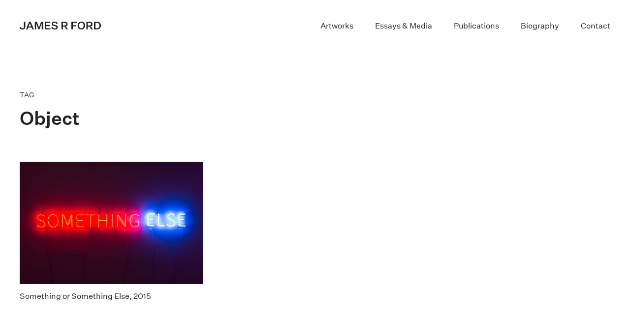

--- FILE ---
content_type: text/html; charset=UTF-8
request_url: https://www.jamesrford.com/tag/object/
body_size: 7625
content:
<!doctype html>
<html lang="en-US" id="html">

<head>
  <meta charset="UTF-8">
  <meta name="viewport" content="width=device-width, initial-scale=1">
  <link rel="profile" href="https://gmpg.org/xfn/11">
  <!-- Favicons -->
  <link rel="apple-touch-icon" sizes="180x180" href="https://www.jamesrford.com/wp-content/themes/jrf-artist-2024/img/favicon/apple-touch-icon.png">
  <link rel="icon" type="image/png" sizes="32x32" href="https://www.jamesrford.com/wp-content/themes/jrf-artist-2024/img/favicon/favicon-32x32.png">
  <link rel="icon" type="image/png" sizes="16x16" href="https://www.jamesrford.com/wp-content/themes/jrf-artist-2024/img/favicon/favicon-16x16.png">
  <link rel="manifest" href="https://www.jamesrford.com/wp-content/themes/jrf-artist-2024/img/favicon/site.webmanifest">
  <link rel="mask-icon" href="https://www.jamesrford.com/wp-content/themes/jrf-artist-2024/img/favicon/safari-pinned-tab.svg" color="#0d6efd">
  <meta name="msapplication-TileColor" content="#ffffff">
  <meta name="theme-color" content="#ffffff">
  <meta name='robots' content='index, follow, max-image-preview:large, max-snippet:-1, max-video-preview:-1' />

	<!-- This site is optimized with the Yoast SEO plugin v26.6 - https://yoast.com/wordpress/plugins/seo/ -->
	<title>object | James R Ford</title>
	<link rel="canonical" href="https://www.jamesrford.com/tag/object/" />
	<meta property="og:locale" content="en_US" />
	<meta property="og:type" content="article" />
	<meta property="og:title" content="object | James R Ford" />
	<meta property="og:url" content="https://www.jamesrford.com/tag/object/" />
	<meta property="og:site_name" content="James R Ford" />
	<meta name="twitter:card" content="summary_large_image" />
	<script type="application/ld+json" class="yoast-schema-graph">{"@context":"https://schema.org","@graph":[{"@type":"CollectionPage","@id":"https://www.jamesrford.com/tag/object/","url":"https://www.jamesrford.com/tag/object/","name":"object | James R Ford","isPartOf":{"@id":"https://www.jamesrford.com/#website"},"primaryImageOfPage":{"@id":"https://www.jamesrford.com/tag/object/#primaryimage"},"image":{"@id":"https://www.jamesrford.com/tag/object/#primaryimage"},"thumbnailUrl":"https://www.jamesrford.com/wp-content/uploads/something-or-something-else-on.jpg","breadcrumb":{"@id":"https://www.jamesrford.com/tag/object/#breadcrumb"},"inLanguage":"en-US"},{"@type":"ImageObject","inLanguage":"en-US","@id":"https://www.jamesrford.com/tag/object/#primaryimage","url":"https://www.jamesrford.com/wp-content/uploads/something-or-something-else-on.jpg","contentUrl":"https://www.jamesrford.com/wp-content/uploads/something-or-something-else-on.jpg","width":1430,"height":955,"caption":"Something or Something Else (on)"},{"@type":"BreadcrumbList","@id":"https://www.jamesrford.com/tag/object/#breadcrumb","itemListElement":[{"@type":"ListItem","position":1,"name":"Home","item":"https://www.jamesrford.com/"},{"@type":"ListItem","position":2,"name":"object"}]},{"@type":"WebSite","@id":"https://www.jamesrford.com/#website","url":"https://www.jamesrford.com/","name":"James R Ford","description":"British-born conceptual artist whose work contemplates human needs and wants, absurdity in the everyday, and the search for meaning in art and life.","potentialAction":[{"@type":"SearchAction","target":{"@type":"EntryPoint","urlTemplate":"https://www.jamesrford.com/?s={search_term_string}"},"query-input":{"@type":"PropertyValueSpecification","valueRequired":true,"valueName":"search_term_string"}}],"inLanguage":"en-US"}]}</script>
	<!-- / Yoast SEO plugin. -->


<link rel='dns-prefetch' href='//www.jamesrford.com' />
<link rel='dns-prefetch' href='//www.googletagmanager.com' />
<link rel="alternate" type="application/rss+xml" title="James R Ford &raquo; Feed" href="https://www.jamesrford.com/feed/" />
<link rel="alternate" type="application/rss+xml" title="James R Ford &raquo; Comments Feed" href="https://www.jamesrford.com/comments/feed/" />
<link rel="alternate" type="application/rss+xml" title="James R Ford &raquo; object Tag Feed" href="https://www.jamesrford.com/tag/object/feed/" />
<style id='wp-img-auto-sizes-contain-inline-css'>
img:is([sizes=auto i],[sizes^="auto," i]){contain-intrinsic-size:3000px 1500px}
/*# sourceURL=wp-img-auto-sizes-contain-inline-css */
</style>
<style id='wp-block-library-inline-css'>
:root{--wp-block-synced-color:#7a00df;--wp-block-synced-color--rgb:122,0,223;--wp-bound-block-color:var(--wp-block-synced-color);--wp-editor-canvas-background:#ddd;--wp-admin-theme-color:#007cba;--wp-admin-theme-color--rgb:0,124,186;--wp-admin-theme-color-darker-10:#006ba1;--wp-admin-theme-color-darker-10--rgb:0,107,160.5;--wp-admin-theme-color-darker-20:#005a87;--wp-admin-theme-color-darker-20--rgb:0,90,135;--wp-admin-border-width-focus:2px}@media (min-resolution:192dpi){:root{--wp-admin-border-width-focus:1.5px}}.wp-element-button{cursor:pointer}:root .has-very-light-gray-background-color{background-color:#eee}:root .has-very-dark-gray-background-color{background-color:#313131}:root .has-very-light-gray-color{color:#eee}:root .has-very-dark-gray-color{color:#313131}:root .has-vivid-green-cyan-to-vivid-cyan-blue-gradient-background{background:linear-gradient(135deg,#00d084,#0693e3)}:root .has-purple-crush-gradient-background{background:linear-gradient(135deg,#34e2e4,#4721fb 50%,#ab1dfe)}:root .has-hazy-dawn-gradient-background{background:linear-gradient(135deg,#faaca8,#dad0ec)}:root .has-subdued-olive-gradient-background{background:linear-gradient(135deg,#fafae1,#67a671)}:root .has-atomic-cream-gradient-background{background:linear-gradient(135deg,#fdd79a,#004a59)}:root .has-nightshade-gradient-background{background:linear-gradient(135deg,#330968,#31cdcf)}:root .has-midnight-gradient-background{background:linear-gradient(135deg,#020381,#2874fc)}:root{--wp--preset--font-size--normal:16px;--wp--preset--font-size--huge:42px}.has-regular-font-size{font-size:1em}.has-larger-font-size{font-size:2.625em}.has-normal-font-size{font-size:var(--wp--preset--font-size--normal)}.has-huge-font-size{font-size:var(--wp--preset--font-size--huge)}.has-text-align-center{text-align:center}.has-text-align-left{text-align:left}.has-text-align-right{text-align:right}.has-fit-text{white-space:nowrap!important}#end-resizable-editor-section{display:none}.aligncenter{clear:both}.items-justified-left{justify-content:flex-start}.items-justified-center{justify-content:center}.items-justified-right{justify-content:flex-end}.items-justified-space-between{justify-content:space-between}.screen-reader-text{border:0;clip-path:inset(50%);height:1px;margin:-1px;overflow:hidden;padding:0;position:absolute;width:1px;word-wrap:normal!important}.screen-reader-text:focus{background-color:#ddd;clip-path:none;color:#444;display:block;font-size:1em;height:auto;left:5px;line-height:normal;padding:15px 23px 14px;text-decoration:none;top:5px;width:auto;z-index:100000}html :where(.has-border-color){border-style:solid}html :where([style*=border-top-color]){border-top-style:solid}html :where([style*=border-right-color]){border-right-style:solid}html :where([style*=border-bottom-color]){border-bottom-style:solid}html :where([style*=border-left-color]){border-left-style:solid}html :where([style*=border-width]){border-style:solid}html :where([style*=border-top-width]){border-top-style:solid}html :where([style*=border-right-width]){border-right-style:solid}html :where([style*=border-bottom-width]){border-bottom-style:solid}html :where([style*=border-left-width]){border-left-style:solid}html :where(img[class*=wp-image-]){height:auto;max-width:100%}:where(figure){margin:0 0 1em}html :where(.is-position-sticky){--wp-admin--admin-bar--position-offset:var(--wp-admin--admin-bar--height,0px)}@media screen and (max-width:600px){html :where(.is-position-sticky){--wp-admin--admin-bar--position-offset:0px}}

/*# sourceURL=wp-block-library-inline-css */
</style><style id='global-styles-inline-css'>
:root{--wp--preset--aspect-ratio--square: 1;--wp--preset--aspect-ratio--4-3: 4/3;--wp--preset--aspect-ratio--3-4: 3/4;--wp--preset--aspect-ratio--3-2: 3/2;--wp--preset--aspect-ratio--2-3: 2/3;--wp--preset--aspect-ratio--16-9: 16/9;--wp--preset--aspect-ratio--9-16: 9/16;--wp--preset--color--black: #000000;--wp--preset--color--cyan-bluish-gray: #abb8c3;--wp--preset--color--white: #ffffff;--wp--preset--color--pale-pink: #f78da7;--wp--preset--color--vivid-red: #cf2e2e;--wp--preset--color--luminous-vivid-orange: #ff6900;--wp--preset--color--luminous-vivid-amber: #fcb900;--wp--preset--color--light-green-cyan: #7bdcb5;--wp--preset--color--vivid-green-cyan: #00d084;--wp--preset--color--pale-cyan-blue: #8ed1fc;--wp--preset--color--vivid-cyan-blue: #0693e3;--wp--preset--color--vivid-purple: #9b51e0;--wp--preset--gradient--vivid-cyan-blue-to-vivid-purple: linear-gradient(135deg,rgb(6,147,227) 0%,rgb(155,81,224) 100%);--wp--preset--gradient--light-green-cyan-to-vivid-green-cyan: linear-gradient(135deg,rgb(122,220,180) 0%,rgb(0,208,130) 100%);--wp--preset--gradient--luminous-vivid-amber-to-luminous-vivid-orange: linear-gradient(135deg,rgb(252,185,0) 0%,rgb(255,105,0) 100%);--wp--preset--gradient--luminous-vivid-orange-to-vivid-red: linear-gradient(135deg,rgb(255,105,0) 0%,rgb(207,46,46) 100%);--wp--preset--gradient--very-light-gray-to-cyan-bluish-gray: linear-gradient(135deg,rgb(238,238,238) 0%,rgb(169,184,195) 100%);--wp--preset--gradient--cool-to-warm-spectrum: linear-gradient(135deg,rgb(74,234,220) 0%,rgb(151,120,209) 20%,rgb(207,42,186) 40%,rgb(238,44,130) 60%,rgb(251,105,98) 80%,rgb(254,248,76) 100%);--wp--preset--gradient--blush-light-purple: linear-gradient(135deg,rgb(255,206,236) 0%,rgb(152,150,240) 100%);--wp--preset--gradient--blush-bordeaux: linear-gradient(135deg,rgb(254,205,165) 0%,rgb(254,45,45) 50%,rgb(107,0,62) 100%);--wp--preset--gradient--luminous-dusk: linear-gradient(135deg,rgb(255,203,112) 0%,rgb(199,81,192) 50%,rgb(65,88,208) 100%);--wp--preset--gradient--pale-ocean: linear-gradient(135deg,rgb(255,245,203) 0%,rgb(182,227,212) 50%,rgb(51,167,181) 100%);--wp--preset--gradient--electric-grass: linear-gradient(135deg,rgb(202,248,128) 0%,rgb(113,206,126) 100%);--wp--preset--gradient--midnight: linear-gradient(135deg,rgb(2,3,129) 0%,rgb(40,116,252) 100%);--wp--preset--font-size--small: 13px;--wp--preset--font-size--medium: 20px;--wp--preset--font-size--large: 36px;--wp--preset--font-size--x-large: 42px;--wp--preset--spacing--20: 0.44rem;--wp--preset--spacing--30: 0.67rem;--wp--preset--spacing--40: 1rem;--wp--preset--spacing--50: 1.5rem;--wp--preset--spacing--60: 2.25rem;--wp--preset--spacing--70: 3.38rem;--wp--preset--spacing--80: 5.06rem;--wp--preset--shadow--natural: 6px 6px 9px rgba(0, 0, 0, 0.2);--wp--preset--shadow--deep: 12px 12px 50px rgba(0, 0, 0, 0.4);--wp--preset--shadow--sharp: 6px 6px 0px rgba(0, 0, 0, 0.2);--wp--preset--shadow--outlined: 6px 6px 0px -3px rgb(255, 255, 255), 6px 6px rgb(0, 0, 0);--wp--preset--shadow--crisp: 6px 6px 0px rgb(0, 0, 0);}:where(.is-layout-flex){gap: 0.5em;}:where(.is-layout-grid){gap: 0.5em;}body .is-layout-flex{display: flex;}.is-layout-flex{flex-wrap: wrap;align-items: center;}.is-layout-flex > :is(*, div){margin: 0;}body .is-layout-grid{display: grid;}.is-layout-grid > :is(*, div){margin: 0;}:where(.wp-block-columns.is-layout-flex){gap: 2em;}:where(.wp-block-columns.is-layout-grid){gap: 2em;}:where(.wp-block-post-template.is-layout-flex){gap: 1.25em;}:where(.wp-block-post-template.is-layout-grid){gap: 1.25em;}.has-black-color{color: var(--wp--preset--color--black) !important;}.has-cyan-bluish-gray-color{color: var(--wp--preset--color--cyan-bluish-gray) !important;}.has-white-color{color: var(--wp--preset--color--white) !important;}.has-pale-pink-color{color: var(--wp--preset--color--pale-pink) !important;}.has-vivid-red-color{color: var(--wp--preset--color--vivid-red) !important;}.has-luminous-vivid-orange-color{color: var(--wp--preset--color--luminous-vivid-orange) !important;}.has-luminous-vivid-amber-color{color: var(--wp--preset--color--luminous-vivid-amber) !important;}.has-light-green-cyan-color{color: var(--wp--preset--color--light-green-cyan) !important;}.has-vivid-green-cyan-color{color: var(--wp--preset--color--vivid-green-cyan) !important;}.has-pale-cyan-blue-color{color: var(--wp--preset--color--pale-cyan-blue) !important;}.has-vivid-cyan-blue-color{color: var(--wp--preset--color--vivid-cyan-blue) !important;}.has-vivid-purple-color{color: var(--wp--preset--color--vivid-purple) !important;}.has-black-background-color{background-color: var(--wp--preset--color--black) !important;}.has-cyan-bluish-gray-background-color{background-color: var(--wp--preset--color--cyan-bluish-gray) !important;}.has-white-background-color{background-color: var(--wp--preset--color--white) !important;}.has-pale-pink-background-color{background-color: var(--wp--preset--color--pale-pink) !important;}.has-vivid-red-background-color{background-color: var(--wp--preset--color--vivid-red) !important;}.has-luminous-vivid-orange-background-color{background-color: var(--wp--preset--color--luminous-vivid-orange) !important;}.has-luminous-vivid-amber-background-color{background-color: var(--wp--preset--color--luminous-vivid-amber) !important;}.has-light-green-cyan-background-color{background-color: var(--wp--preset--color--light-green-cyan) !important;}.has-vivid-green-cyan-background-color{background-color: var(--wp--preset--color--vivid-green-cyan) !important;}.has-pale-cyan-blue-background-color{background-color: var(--wp--preset--color--pale-cyan-blue) !important;}.has-vivid-cyan-blue-background-color{background-color: var(--wp--preset--color--vivid-cyan-blue) !important;}.has-vivid-purple-background-color{background-color: var(--wp--preset--color--vivid-purple) !important;}.has-black-border-color{border-color: var(--wp--preset--color--black) !important;}.has-cyan-bluish-gray-border-color{border-color: var(--wp--preset--color--cyan-bluish-gray) !important;}.has-white-border-color{border-color: var(--wp--preset--color--white) !important;}.has-pale-pink-border-color{border-color: var(--wp--preset--color--pale-pink) !important;}.has-vivid-red-border-color{border-color: var(--wp--preset--color--vivid-red) !important;}.has-luminous-vivid-orange-border-color{border-color: var(--wp--preset--color--luminous-vivid-orange) !important;}.has-luminous-vivid-amber-border-color{border-color: var(--wp--preset--color--luminous-vivid-amber) !important;}.has-light-green-cyan-border-color{border-color: var(--wp--preset--color--light-green-cyan) !important;}.has-vivid-green-cyan-border-color{border-color: var(--wp--preset--color--vivid-green-cyan) !important;}.has-pale-cyan-blue-border-color{border-color: var(--wp--preset--color--pale-cyan-blue) !important;}.has-vivid-cyan-blue-border-color{border-color: var(--wp--preset--color--vivid-cyan-blue) !important;}.has-vivid-purple-border-color{border-color: var(--wp--preset--color--vivid-purple) !important;}.has-vivid-cyan-blue-to-vivid-purple-gradient-background{background: var(--wp--preset--gradient--vivid-cyan-blue-to-vivid-purple) !important;}.has-light-green-cyan-to-vivid-green-cyan-gradient-background{background: var(--wp--preset--gradient--light-green-cyan-to-vivid-green-cyan) !important;}.has-luminous-vivid-amber-to-luminous-vivid-orange-gradient-background{background: var(--wp--preset--gradient--luminous-vivid-amber-to-luminous-vivid-orange) !important;}.has-luminous-vivid-orange-to-vivid-red-gradient-background{background: var(--wp--preset--gradient--luminous-vivid-orange-to-vivid-red) !important;}.has-very-light-gray-to-cyan-bluish-gray-gradient-background{background: var(--wp--preset--gradient--very-light-gray-to-cyan-bluish-gray) !important;}.has-cool-to-warm-spectrum-gradient-background{background: var(--wp--preset--gradient--cool-to-warm-spectrum) !important;}.has-blush-light-purple-gradient-background{background: var(--wp--preset--gradient--blush-light-purple) !important;}.has-blush-bordeaux-gradient-background{background: var(--wp--preset--gradient--blush-bordeaux) !important;}.has-luminous-dusk-gradient-background{background: var(--wp--preset--gradient--luminous-dusk) !important;}.has-pale-ocean-gradient-background{background: var(--wp--preset--gradient--pale-ocean) !important;}.has-electric-grass-gradient-background{background: var(--wp--preset--gradient--electric-grass) !important;}.has-midnight-gradient-background{background: var(--wp--preset--gradient--midnight) !important;}.has-small-font-size{font-size: var(--wp--preset--font-size--small) !important;}.has-medium-font-size{font-size: var(--wp--preset--font-size--medium) !important;}.has-large-font-size{font-size: var(--wp--preset--font-size--large) !important;}.has-x-large-font-size{font-size: var(--wp--preset--font-size--x-large) !important;}
/*# sourceURL=global-styles-inline-css */
</style>

<style id='classic-theme-styles-inline-css'>
/*! This file is auto-generated */
.wp-block-button__link{color:#fff;background-color:#32373c;border-radius:9999px;box-shadow:none;text-decoration:none;padding:calc(.667em + 2px) calc(1.333em + 2px);font-size:1.125em}.wp-block-file__button{background:#32373c;color:#fff;text-decoration:none}
/*# sourceURL=/wp-includes/css/classic-themes.min.css */
</style>
<link rel='stylesheet' id='wpo_min-header-0-css' href='https://www.jamesrford.com/wp-content/cache/wpo-minify/1767646096/assets/wpo-minify-header-ea5d223a.min.css' media='all' />
<script src="https://www.jamesrford.com/wp-content/cache/wpo-minify/1767646096/assets/wpo-minify-header-7c380e4b.min.js" id="wpo_min-header-0-js"></script>

<!-- Google tag (gtag.js) snippet added by Site Kit -->
<!-- Google Analytics snippet added by Site Kit -->
<script src="https://www.googletagmanager.com/gtag/js?id=G-SWB0M7X3H2" id="google_gtagjs-js" async></script>
<script id="google_gtagjs-js-after">
window.dataLayer = window.dataLayer || [];function gtag(){dataLayer.push(arguments);}
gtag("set","linker",{"domains":["www.jamesrford.com"]});
gtag("js", new Date());
gtag("set", "developer_id.dZTNiMT", true);
gtag("config", "G-SWB0M7X3H2");
 window._googlesitekit = window._googlesitekit || {}; window._googlesitekit.throttledEvents = []; window._googlesitekit.gtagEvent = (name, data) => { var key = JSON.stringify( { name, data } ); if ( !! window._googlesitekit.throttledEvents[ key ] ) { return; } window._googlesitekit.throttledEvents[ key ] = true; setTimeout( () => { delete window._googlesitekit.throttledEvents[ key ]; }, 5 ); gtag( "event", name, { ...data, event_source: "site-kit" } ); }; 
//# sourceURL=google_gtagjs-js-after
</script>
<link rel="https://api.w.org/" href="https://www.jamesrford.com/wp-json/" /><link rel="alternate" title="JSON" type="application/json" href="https://www.jamesrford.com/wp-json/wp/v2/tags/453" /><link rel="EditURI" type="application/rsd+xml" title="RSD" href="https://www.jamesrford.com/xmlrpc.php?rsd" />

<meta name="generator" content="Site Kit by Google 1.168.0" /><script type="text/javascript">
(function(url){
	if(/(?:Chrome\/26\.0\.1410\.63 Safari\/537\.31|WordfenceTestMonBot)/.test(navigator.userAgent)){ return; }
	var addEvent = function(evt, handler) {
		if (window.addEventListener) {
			document.addEventListener(evt, handler, false);
		} else if (window.attachEvent) {
			document.attachEvent('on' + evt, handler);
		}
	};
	var removeEvent = function(evt, handler) {
		if (window.removeEventListener) {
			document.removeEventListener(evt, handler, false);
		} else if (window.detachEvent) {
			document.detachEvent('on' + evt, handler);
		}
	};
	var evts = 'contextmenu dblclick drag dragend dragenter dragleave dragover dragstart drop keydown keypress keyup mousedown mousemove mouseout mouseover mouseup mousewheel scroll'.split(' ');
	var logHuman = function() {
		if (window.wfLogHumanRan) { return; }
		window.wfLogHumanRan = true;
		var wfscr = document.createElement('script');
		wfscr.type = 'text/javascript';
		wfscr.async = true;
		wfscr.src = url + '&r=' + Math.random();
		(document.getElementsByTagName('head')[0]||document.getElementsByTagName('body')[0]).appendChild(wfscr);
		for (var i = 0; i < evts.length; i++) {
			removeEvent(evts[i], logHuman);
		}
	};
	for (var i = 0; i < evts.length; i++) {
		addEvent(evts[i], logHuman);
	}
})('//www.jamesrford.com/?wordfence_lh=1&hid=BC1A439053E61C8B04EC69F88095BE18');
</script><link rel="icon" href="https://www.jamesrford.com/wp-content/uploads/cropped-topsy-turvy-32x32.png" sizes="32x32" />
<link rel="icon" href="https://www.jamesrford.com/wp-content/uploads/cropped-topsy-turvy-192x192.png" sizes="192x192" />
<link rel="apple-touch-icon" href="https://www.jamesrford.com/wp-content/uploads/cropped-topsy-turvy-180x180.png" />
<meta name="msapplication-TileImage" content="https://www.jamesrford.com/wp-content/uploads/cropped-topsy-turvy-270x270.png" />
	
	<meta name="google-site-verification" content="s78QjORebY3bTzqpusi7bJh3suJq2f8r-5l7jdHngEw" />
<!-- Global site tag (gtag.js) - Google Analytics -->
<script async src="https://www.googletagmanager.com/gtag/js?id=UA-122657232-1"></script>

<script>
  window.dataLayer = window.dataLayer || [];
  function gtag(){dataLayer.push(arguments);}
  gtag('js', new Date());

  gtag('config', 'UA-122657232-1');
</script>

	
</head>

<body class="archive tag tag-object tag-453 wp-theme-bootscore-main wp-child-theme-jrf-artist-2024 hfeed no-sidebar">


<div id="page" class="site">

  <header id="masthead" class="site-header">

    <div class="fixed-top bg-body-tertiary">

      <nav id="nav-main" class="navbar navbar-expand-lg">

        <div class="container-fluid">

          <!-- Navbar Brand -->
          <a class="navbar-brand xs d-md-none" href="https://www.jamesrford.com"><img src="https://www.jamesrford.com/wp-content/themes/jrf-artist-2024/img/logo/logo-sm.svg" alt="logo" class="logo xs"></a>
          <a class="navbar-brand md d-none d-md-block" href="https://www.jamesrford.com"><img src="https://www.jamesrford.com/wp-content/themes/jrf-artist-2024/img/logo/logo.svg" alt="logo" class="logo md"></a>

          <!-- Offcanvas Navbar -->
          <div class="offcanvas offcanvas-end" tabindex="-1" id="offcanvas-navbar">
            <div class="offcanvas-header">
              <span class="h3 offcanvas-title">Menu</span>
              <button type="button" class="btn-close text-reset" data-bs-dismiss="offcanvas" aria-label="Close"></button>
            </div>
            <div class="offcanvas-body">

              <!-- Bootstrap 5 Nav Walker Main Menu -->
              <ul id="bootscore-navbar" class="navbar-nav ms-auto "><li  id="menu-item-2421" class="artworks menu-item menu-item-type-post_type menu-item-object-page nav-item nav-item-2421"><a href="https://www.jamesrford.com/artworks/" class="nav-link ">Artworks</a></li>
<li  id="menu-item-2148" class="texts-press menu-item menu-item-type-post_type menu-item-object-page nav-item nav-item-2148"><a href="https://www.jamesrford.com/essays-media/" class="nav-link ">Essays &#038; Media</a></li>
<li  id="menu-item-6660" class="publications menu-item menu-item-type-post_type menu-item-object-page nav-item nav-item-6660"><a href="https://www.jamesrford.com/publications/" class="nav-link ">Publications</a></li>
<li  id="menu-item-15" class="biography menu-item menu-item-type-post_type menu-item-object-page nav-item nav-item-15"><a href="https://www.jamesrford.com/biography/" class="nav-link ">Biography</a></li>
<li  id="menu-item-14" class="contact menu-item menu-item-type-post_type menu-item-object-page nav-item nav-item-14"><a href="https://www.jamesrford.com/contact/" class="nav-link ">Contact</a></li>
</ul>
              <!-- Top Nav 2 Widget -->
              
            </div>
          </div>

          <div class="header-actions d-flex align-items-center">

            <!-- Top Nav Widget -->
            
            

<!-- Searchform large -->

<!-- Search toggler mobile -->

            <!-- Navbar Toggler -->
            <button class="btn d-lg-none ms-1 ms-md-2" type="button" data-bs-toggle="offcanvas" data-bs-target="#offcanvas-navbar" aria-controls="offcanvas-navbar">
              <i class="fa-solid fa-bars"></i><span class="visually-hidden-focusable">Menu</span>
            </button>

          </div><!-- .header-actions -->

        </div><!-- bootscore_container_class(); -->

      </nav><!-- .navbar -->

      
<!-- Top Nav Search Mobile Collapse -->

    </div><!-- .fixed-top .bg-light -->

    <!-- Offcanvas User and Cart -->
    
  </header><!-- #masthead -->

    <div id="content" class="site-content">
        <div id="primary" class="content-area">
            <div class="container">
                <div class="row">
                    <div class="col-12 page-heading">
                                                        <p class="page-parent">TAG</p>
                            
                        <h1>                                                            object                             
                        </h1>
                    </div>

                     

                        <div class="artworks-grid">
                            <div class="row grid">
                                                                        <div class="col-md-4 col-6 grid-item">
      <div id="post_2923" class="art-tile">
                  <a href="https://www.jamesrford.com/artworks/something-or-something-else/" class="thumb"><img width="520" height="347" src="https://www.jamesrford.com/wp-content/uploads/something-or-something-else-on-520x347.jpg" class="attachment-natural-thumb size-natural-thumb wp-post-image" alt="Something or Something Else" title="Something or Something Else" decoding="async" fetchpriority="high" /></a>
                <h2 class="grid-item-title"><a href="https://www.jamesrford.com/artworks/something-or-something-else/">Something or Something Else, 2015</a></h2>
      </div>
    </div>
                                                                                                </div>
                        </div>
<script src="https://www.jamesrford.com/wp-content/themes/jrf-artist-2024/scripts/masonry.pkgd.min.js"></script>
<script src="https://www.jamesrford.com/wp-content/themes/jrf-artist-2024/scripts/imagesloaded.pkgd.js"></script>

<script id="rendered-js">
var grid = document.querySelector('.grid');

var msnry = new Masonry( grid, {
  itemSelector: '.grid-item',
  percentPosition: true
});

imagesLoaded( grid ).on( 'progress', function() {
  // layout Masonry after each image loads
  msnry.layout();
});
</script>

					
	           </div><!-- row -->
            </div><!-- container -->    
        </div>
    </div>

<footer>

  <div class="container-fluid">
    <div class="inner-footer">
      <div class="row">
        <div class="col-sm-9 links">
        <p><a href="https://www.jamesrford.com/search-form">Search</a> <a href="https://www.jamesrford.com/random">Randomise</a> <a href="https://www.jamesrford.com/wp-login.php">Collector login</a></p>
        </div> 
        <div class="col-sm-3 social-icons">
          <a href="https://www.instagram.com/jamesrford" target="_blank"><img src="/wp-content/uploads/footer-instagram.png" alt="James R Ford on Instagram"></a><a href="https://twitter.com/JamesRFordArt" target="_blank"><img src="/wp-content/uploads/footer-twitter.png" alt="James R Ford on X"></a>
        </div>     
      </div> 
    </div><!-- /row -->
  </div><!-- /container -->
	
</footer>

</div><!-- #page -->

<script type="speculationrules">
{"prefetch":[{"source":"document","where":{"and":[{"href_matches":"/*"},{"not":{"href_matches":["/wp-*.php","/wp-admin/*","/wp-content/uploads/*","/wp-content/*","/wp-content/plugins/*","/wp-content/themes/jrf-artist-2024/*","/wp-content/themes/bootscore-main/*","/*\\?(.+)"]}},{"not":{"selector_matches":"a[rel~=\"nofollow\"]"}},{"not":{"selector_matches":".no-prefetch, .no-prefetch a"}}]},"eagerness":"conservative"}]}
</script>
<script id="animate-in-view-js-js-after">
(function() {
'use strict';
document.querySelectorAll('[animatein]').forEach(function (el) {
    if (!Number(el.getAttribute('enabled'))) return;
    const dir = el.getAttribute('direction');
    const offset = el.getAttribute('offset');
    el.style.opacity = 0;
    el.style.overflow = 'hidden';
    Array.from(el.children).forEach(function (child) {
        child.style.transform = `translateX(calc(${offset} * ${dir}))`;
    });
    const observer = new IntersectionObserver(function (entries) {
        if (entries[0].intersectionRatio === 0) {
            el.classList.remove(el.getAttribute('animatein'));
            el.style.overflow = 'hidden';
            return;
        }
        if (entries[0].intersectionRatio < Number(el.getAttribute('threshold'))) {
            return;
        }
        el.style.overflow = 'visible';
        el.classList.add(el.getAttribute('animatein'));
        Number(el.getAttribute('once')) && observer.unobserve(el);
    }, { threshold: [Number(el.getAttribute('threshold')), 0] });
    observer.observe(el);
});
})();
//# sourceURL=animate-in-view-js-js-after
</script>
<script src="https://www.jamesrford.com/wp-content/cache/wpo-minify/1767646096/assets/wpo-minify-footer-53e6255b.min.js" id="wpo_min-footer-0-js"></script>

</body>

</html>

<!-- Cached by WP-Optimize (gzip) - https://teamupdraft.com/wp-optimize/ - Last modified: January 6, 2026 9:46 pm (UTC:0) -->


--- FILE ---
content_type: text/css
request_url: https://www.jamesrford.com/wp-content/cache/wpo-minify/1767646096/assets/wpo-minify-header-ea5d223a.min.css
body_size: 103632
content:
/*!
   * Bootstrap  v5.3.2 (https://getbootstrap.com/)
   * Copyright 2011-2023 The Bootstrap Authors
   * Licensed under MIT (https://github.com/twbs/bootstrap/blob/main/LICENSE)
   */:root,[data-bs-theme="light"]{--bs-blue:#0d6efd;--bs-indigo:#6610f2;--bs-purple:#6f42c1;--bs-pink:#d63384;--bs-red:#dc3545;--bs-orange:#fd7e14;--bs-yellow:#ffc107;--bs-green:#198754;--bs-teal:#20c997;--bs-cyan:#0dcaf0;--bs-black:#000;--bs-white:#fff;--bs-gray:#6c757d;--bs-gray-dark:#343a40;--bs-gray-100:#f8f9fa;--bs-gray-200:#e9ecef;--bs-gray-300:#dee2e6;--bs-gray-400:#ced4da;--bs-gray-500:#adb5bd;--bs-gray-600:#6c757d;--bs-gray-700:#495057;--bs-gray-800:#343a40;--bs-gray-900:#212529;--bs-primary:#0d6efd;--bs-secondary:#6c757d;--bs-success:#198754;--bs-info:#0dcaf0;--bs-warning:#ffc107;--bs-danger:#dc3545;--bs-light:#f8f9fa;--bs-dark:#212529;--bs-primary-rgb:13, 110, 253;--bs-secondary-rgb:108, 117, 125;--bs-success-rgb:25, 135, 84;--bs-info-rgb:13, 202, 240;--bs-warning-rgb:255, 193, 7;--bs-danger-rgb:220, 53, 69;--bs-light-rgb:248, 249, 250;--bs-dark-rgb:33, 37, 41;--bs-primary-text-emphasis:#052c65;--bs-secondary-text-emphasis:#2b2f32;--bs-success-text-emphasis:#0a3622;--bs-info-text-emphasis:#055160;--bs-warning-text-emphasis:#664d03;--bs-danger-text-emphasis:#58151c;--bs-light-text-emphasis:#495057;--bs-dark-text-emphasis:#495057;--bs-primary-bg-subtle:#cfe2ff;--bs-secondary-bg-subtle:#e2e3e5;--bs-success-bg-subtle:#d1e7dd;--bs-info-bg-subtle:#cff4fc;--bs-warning-bg-subtle:#fff3cd;--bs-danger-bg-subtle:#f8d7da;--bs-light-bg-subtle:#fcfcfd;--bs-dark-bg-subtle:#ced4da;--bs-primary-border-subtle:#9ec5fe;--bs-secondary-border-subtle:#c4c8cb;--bs-success-border-subtle:#a3cfbb;--bs-info-border-subtle:#9eeaf9;--bs-warning-border-subtle:#ffe69c;--bs-danger-border-subtle:#f1aeb5;--bs-light-border-subtle:#e9ecef;--bs-dark-border-subtle:#adb5bd;--bs-white-rgb:255, 255, 255;--bs-black-rgb:0, 0, 0;--bs-font-sans-serif:system-ui, -apple-system, "Segoe UI", Roboto, "Helvetica Neue", "Noto Sans", "Liberation Sans", Arial, sans-serif, "Apple Color Emoji", "Segoe UI Emoji", "Segoe UI Symbol", "Noto Color Emoji";--bs-font-monospace:SFMono-Regular, Menlo, Monaco, Consolas, "Liberation Mono", "Courier New", monospace;--bs-gradient:linear-gradient(180deg, rgba(255, 255, 255, 0.15), rgba(255, 255, 255, 0));--bs-body-font-family:var(--bs-font-sans-serif);--bs-body-font-size:1rem;--bs-body-font-weight:400;--bs-body-line-height:1.5;--bs-body-color:#212529;--bs-body-color-rgb:33, 37, 41;--bs-body-bg:#fff;--bs-body-bg-rgb:255, 255, 255;--bs-emphasis-color:#000;--bs-emphasis-color-rgb:0, 0, 0;--bs-secondary-color:rgba(33, 37, 41, 0.75);--bs-secondary-color-rgb:33, 37, 41;--bs-secondary-bg:#e9ecef;--bs-secondary-bg-rgb:233, 236, 239;--bs-tertiary-color:rgba(33, 37, 41, 0.5);--bs-tertiary-color-rgb:33, 37, 41;--bs-tertiary-bg:#f8f9fa;--bs-tertiary-bg-rgb:248, 249, 250;--bs-heading-color:inherit;--bs-link-color:#0d6efd;--bs-link-color-rgb:13, 110, 253;--bs-link-decoration:underline;--bs-link-hover-color:#0a58ca;--bs-link-hover-color-rgb:10, 88, 202;--bs-code-color:#d63384;--bs-highlight-color:#212529;--bs-highlight-bg:#fff3cd;--bs-border-width:1px;--bs-border-style:solid;--bs-border-color:#dee2e6;--bs-border-color-translucent:rgba(0, 0, 0, 0.175);--bs-border-radius:0.375rem;--bs-border-radius-sm:0.25rem;--bs-border-radius-lg:0.5rem;--bs-border-radius-xl:1rem;--bs-border-radius-xxl:2rem;--bs-border-radius-2xl:var(--bs-border-radius-xxl);--bs-border-radius-pill:50rem;--bs-box-shadow:0 0.5rem 1rem rgba(0, 0, 0, 0.15);--bs-box-shadow-sm:0 0.125rem 0.25rem rgba(0, 0, 0, 0.075);--bs-box-shadow-lg:0 1rem 3rem rgba(0, 0, 0, 0.175);--bs-box-shadow-inset:inset 0 1px 2px rgba(0, 0, 0, 0.075);--bs-focus-ring-width:0.25rem;--bs-focus-ring-opacity:0.25;--bs-focus-ring-color:rgba(13, 110, 253, 0.25);--bs-form-valid-color:#198754;--bs-form-valid-border-color:#198754;--bs-form-invalid-color:#dc3545;--bs-form-invalid-border-color:#dc3545}[data-bs-theme="dark"]{color-scheme:dark;--bs-body-color:#dee2e6;--bs-body-color-rgb:222, 226, 230;--bs-body-bg:#212529;--bs-body-bg-rgb:33, 37, 41;--bs-emphasis-color:#fff;--bs-emphasis-color-rgb:255, 255, 255;--bs-secondary-color:rgba(222, 226, 230, 0.75);--bs-secondary-color-rgb:222, 226, 230;--bs-secondary-bg:#343a40;--bs-secondary-bg-rgb:52, 58, 64;--bs-tertiary-color:rgba(222, 226, 230, 0.5);--bs-tertiary-color-rgb:222, 226, 230;--bs-tertiary-bg:#2b3035;--bs-tertiary-bg-rgb:43, 48, 53;--bs-primary-text-emphasis:#6ea8fe;--bs-secondary-text-emphasis:#a7acb1;--bs-success-text-emphasis:#75b798;--bs-info-text-emphasis:#6edff6;--bs-warning-text-emphasis:#ffda6a;--bs-danger-text-emphasis:#ea868f;--bs-light-text-emphasis:#f8f9fa;--bs-dark-text-emphasis:#dee2e6;--bs-primary-bg-subtle:#031633;--bs-secondary-bg-subtle:#161719;--bs-success-bg-subtle:#051b11;--bs-info-bg-subtle:#032830;--bs-warning-bg-subtle:#332701;--bs-danger-bg-subtle:#2c0b0e;--bs-light-bg-subtle:#343a40;--bs-dark-bg-subtle:#1a1d20;--bs-primary-border-subtle:#084298;--bs-secondary-border-subtle:#41464b;--bs-success-border-subtle:#0f5132;--bs-info-border-subtle:#087990;--bs-warning-border-subtle:#997404;--bs-danger-border-subtle:#842029;--bs-light-border-subtle:#495057;--bs-dark-border-subtle:#343a40;--bs-heading-color:inherit;--bs-link-color:#6ea8fe;--bs-link-hover-color:#8bb9fe;--bs-link-color-rgb:110, 168, 254;--bs-link-hover-color-rgb:139, 185, 254;--bs-code-color:#e685b5;--bs-highlight-color:#dee2e6;--bs-highlight-bg:#664d03;--bs-border-color:#495057;--bs-border-color-translucent:rgba(255, 255, 255, 0.15);--bs-form-valid-color:#75b798;--bs-form-valid-border-color:#75b798;--bs-form-invalid-color:#ea868f;--bs-form-invalid-border-color:#ea868f}*,*::before,*::after{box-sizing:border-box}@media (prefers-reduced-motion:no-preference){:root{scroll-behavior:smooth}}body{margin:0;font-family:var(--bs-body-font-family);font-size:var(--bs-body-font-size);font-weight:var(--bs-body-font-weight);line-height:var(--bs-body-line-height);color:var(--bs-body-color);text-align:var(--bs-body-text-align);background-color:var(--bs-body-bg);-webkit-text-size-adjust:100%;-webkit-tap-highlight-color:#fff0}hr{margin:1rem 0;color:inherit;border:0;border-top:var(--bs-border-width) solid;opacity:.25}h1,.h1,h2,.h2,h3,.h3,h4,.h4,h5,.h5,.woocommerce .card .woocommerce-loop-product__title,h6,.h6{margin-top:0;margin-bottom:.5rem;font-weight:500;line-height:1.2;color:var(--bs-heading-color)}h1,.h1{font-size:calc(1.375rem + 1.5vw)}@media (min-width:1200px){h1,.h1{font-size:2.5rem}}h2,.h2{font-size:calc(1.325rem + 0.9vw)}@media (min-width:1200px){h2,.h2{font-size:2rem}}h3,.h3{font-size:calc(1.3rem + 0.6vw)}@media (min-width:1200px){h3,.h3{font-size:1.75rem}}h4,.h4{font-size:calc(1.275rem + 0.3vw)}@media (min-width:1200px){h4,.h4{font-size:1.5rem}}h5,.h5,.woocommerce .card .woocommerce-loop-product__title{font-size:1.25rem}h6,.h6{font-size:1rem}p{margin-top:0;margin-bottom:1rem}abbr[title]{text-decoration:underline dotted;cursor:help;text-decoration-skip-ink:none}address{margin-bottom:1rem;font-style:normal;line-height:inherit}ol,ul{padding-left:2rem}ol,ul,dl{margin-top:0;margin-bottom:1rem}ol ol,ul ul,ol ul,ul ol{margin-bottom:0}dt{font-weight:700}dd{margin-bottom:.5rem;margin-left:0}blockquote{margin:0 0 1rem}b,strong{font-weight:bolder}small,.small{font-size:.875em}mark,.mark{padding:.1875em;color:var(--bs-highlight-color);background-color:var(--bs-highlight-bg)}sub,sup{position:relative;font-size:.75em;line-height:0;vertical-align:baseline}sub{bottom:-.25em}sup{top:-.5em}a{color:rgba(var(--bs-link-color-rgb),var(--bs-link-opacity,1));text-decoration:underline}a:hover{--bs-link-color-rgb:var(--bs-link-hover-color-rgb)}a:not([href]):not([class]),a:not([href]):not([class]):hover{color:inherit;text-decoration:none}pre,code,kbd,samp{font-family:var(--bs-font-monospace);font-size:1em}pre{display:block;margin-top:0;margin-bottom:1rem;overflow:auto;font-size:.875em}pre code{font-size:inherit;color:inherit;word-break:normal}code{font-size:.875em;color:var(--bs-code-color);word-wrap:break-word}a>code{color:inherit}kbd{padding:.1875rem .375rem;font-size:.875em;color:var(--bs-body-bg);background-color:var(--bs-body-color);border-radius:.25rem}kbd kbd{padding:0;font-size:1em}figure{margin:0 0 1rem}img,svg{vertical-align:middle}table{caption-side:bottom;border-collapse:collapse}caption{padding-top:.5rem;padding-bottom:.5rem;color:var(--bs-secondary-color);text-align:left}th{text-align:inherit;text-align:-webkit-match-parent}thead,tbody,tfoot,tr,td,th{border-color:inherit;border-style:solid;border-width:0}label{display:inline-block}button{border-radius:0}button:focus:not(:focus-visible){outline:0}input,button,select,optgroup,textarea{margin:0;font-family:inherit;font-size:inherit;line-height:inherit}button,select{text-transform:none}[role="button"]{cursor:pointer}select{word-wrap:normal}select:disabled,.woocommerce .quantity select[max="1"]{opacity:1}[list]:not([type="date"]):not([type="datetime-local"]):not([type="month"]):not([type="week"]):not([type="time"])::-webkit-calendar-picker-indicator{display:none!important}button,[type="button"],[type="reset"],[type="submit"]{-webkit-appearance:button}button:not(:disabled),[type="button"]:not(:disabled),[type="reset"]:not(:disabled),[type="submit"]:not(:disabled){cursor:pointer}::-moz-focus-inner{padding:0;border-style:none}textarea{resize:vertical}fieldset{min-width:0;padding:0;margin:0;border:0}legend{float:left;width:100%;padding:0;margin-bottom:.5rem;font-size:calc(1.275rem + 0.3vw);line-height:inherit}@media (min-width:1200px){legend{font-size:1.5rem}}legend+*{clear:left}::-webkit-datetime-edit-fields-wrapper,::-webkit-datetime-edit-text,::-webkit-datetime-edit-minute,::-webkit-datetime-edit-hour-field,::-webkit-datetime-edit-day-field,::-webkit-datetime-edit-month-field,::-webkit-datetime-edit-year-field{padding:0}::-webkit-inner-spin-button{height:auto}[type="search"]{-webkit-appearance:textfield;outline-offset:-2px}::-webkit-search-decoration{-webkit-appearance:none}::-webkit-color-swatch-wrapper{padding:0}::file-selector-button{font:inherit;-webkit-appearance:button}output{display:inline-block}iframe{border:0}summary{display:list-item;cursor:pointer}progress{vertical-align:baseline}[hidden]{display:none!important}.lead{font-size:1.25rem;font-weight:300}.display-1{font-size:calc(1.625rem + 4.5vw);font-weight:300;line-height:1.2}@media (min-width:1200px){.display-1{font-size:5rem}}.display-2{font-size:calc(1.575rem + 3.9vw);font-weight:300;line-height:1.2}@media (min-width:1200px){.display-2{font-size:4.5rem}}.display-3{font-size:calc(1.525rem + 3.3vw);font-weight:300;line-height:1.2}@media (min-width:1200px){.display-3{font-size:4rem}}.display-4{font-size:calc(1.475rem + 2.7vw);font-weight:300;line-height:1.2}@media (min-width:1200px){.display-4{font-size:3.5rem}}.display-5{font-size:calc(1.425rem + 2.1vw);font-weight:300;line-height:1.2}@media (min-width:1200px){.display-5{font-size:3rem}}.display-6{font-size:calc(1.375rem + 1.5vw);font-weight:300;line-height:1.2}@media (min-width:1200px){.display-6{font-size:2.5rem}}.list-unstyled{padding-left:0;list-style:none}.list-inline{padding-left:0;list-style:none}.list-inline-item{display:inline-block}.list-inline-item:not(:last-child){margin-right:.5rem}.initialism{font-size:.875em;text-transform:uppercase}.blockquote{margin-bottom:1rem;font-size:1.25rem}.blockquote>:last-child{margin-bottom:0}.blockquote-footer{margin-top:-1rem;margin-bottom:1rem;font-size:.875em;color:#6c757d}.blockquote-footer::before{content:"— "}.img-fluid{max-width:100%;height:auto}.img-thumbnail{padding:.25rem;background-color:var(--bs-body-bg);border:var(--bs-border-width) solid var(--bs-border-color);border-radius:var(--bs-border-radius);max-width:100%;height:auto}.figure{display:inline-block}.figure-img{margin-bottom:.5rem;line-height:1}.figure-caption{font-size:.875em;color:var(--bs-secondary-color)}.container,.container-fluid,.container-sm,.container-md,.container-lg,.container-xl,.container-xxl{--bs-gutter-x:1.5rem;--bs-gutter-y:0;width:100%;padding-right:calc(var(--bs-gutter-x) * .5);padding-left:calc(var(--bs-gutter-x) * .5);margin-right:auto;margin-left:auto}@media (min-width:576px){.container,.container-sm{max-width:540px}}@media (min-width:768px){.container,.container-sm,.container-md{max-width:720px}}@media (min-width:992px){.container,.container-sm,.container-md,.container-lg{max-width:960px}}@media (min-width:1200px){.container,.container-sm,.container-md,.container-lg,.container-xl{max-width:1140px}}@media (min-width:1400px){.container,.container-sm,.container-md,.container-lg,.container-xl,.container-xxl{max-width:1320px}}:root{--bs-breakpoint-xs:0;--bs-breakpoint-sm:576px;--bs-breakpoint-md:768px;--bs-breakpoint-lg:992px;--bs-breakpoint-xl:1200px;--bs-breakpoint-xxl:1400px}.row{--bs-gutter-x:1.5rem;--bs-gutter-y:0;display:flex;flex-wrap:wrap;margin-top:calc(-1 * var(--bs-gutter-y));margin-right:calc(-.5 * var(--bs-gutter-x));margin-left:calc(-.5 * var(--bs-gutter-x))}.row>*{flex-shrink:0;width:100%;max-width:100%;padding-right:calc(var(--bs-gutter-x) * .5);padding-left:calc(var(--bs-gutter-x) * .5);margin-top:var(--bs-gutter-y)}.col{flex:1 0 0%}.row-cols-auto>*{flex:0 0 auto;width:auto}.row-cols-1>*{flex:0 0 auto;width:100%}.row-cols-2>*{flex:0 0 auto;width:50%}.row-cols-3>*{flex:0 0 auto;width:33.33333333%}.row-cols-4>*{flex:0 0 auto;width:25%}.row-cols-5>*{flex:0 0 auto;width:20%}.row-cols-6>*{flex:0 0 auto;width:16.66666667%}.col-auto{flex:0 0 auto;width:auto}.col-1{flex:0 0 auto;width:8.33333333%}.col-2{flex:0 0 auto;width:16.66666667%}.col-3{flex:0 0 auto;width:25%}.col-4{flex:0 0 auto;width:33.33333333%}.col-5{flex:0 0 auto;width:41.66666667%}.col-6{flex:0 0 auto;width:50%}.col-7{flex:0 0 auto;width:58.33333333%}.col-8{flex:0 0 auto;width:66.66666667%}.col-9{flex:0 0 auto;width:75%}.col-10{flex:0 0 auto;width:83.33333333%}.col-11{flex:0 0 auto;width:91.66666667%}.col-12{flex:0 0 auto;width:100%}.offset-1{margin-left:8.33333333%}.offset-2{margin-left:16.66666667%}.offset-3{margin-left:25%}.offset-4{margin-left:33.33333333%}.offset-5{margin-left:41.66666667%}.offset-6{margin-left:50%}.offset-7{margin-left:58.33333333%}.offset-8{margin-left:66.66666667%}.offset-9{margin-left:75%}.offset-10{margin-left:83.33333333%}.offset-11{margin-left:91.66666667%}.g-0,.gx-0{--bs-gutter-x:0}.g-0,.gy-0{--bs-gutter-y:0}.g-1,.gx-1{--bs-gutter-x:0.25rem}.g-1,.gy-1{--bs-gutter-y:0.25rem}.g-2,.gx-2{--bs-gutter-x:0.5rem}.g-2,.gy-2{--bs-gutter-y:0.5rem}.g-3,.gx-3{--bs-gutter-x:1rem}.g-3,.gy-3{--bs-gutter-y:1rem}.g-4,.gx-4{--bs-gutter-x:1.5rem}.g-4,.gy-4{--bs-gutter-y:1.5rem}.g-5,.gx-5{--bs-gutter-x:3rem}.g-5,.gy-5{--bs-gutter-y:3rem}@media (min-width:576px){.col-sm{flex:1 0 0%}.row-cols-sm-auto>*{flex:0 0 auto;width:auto}.row-cols-sm-1>*{flex:0 0 auto;width:100%}.row-cols-sm-2>*{flex:0 0 auto;width:50%}.row-cols-sm-3>*{flex:0 0 auto;width:33.33333333%}.row-cols-sm-4>*{flex:0 0 auto;width:25%}.row-cols-sm-5>*{flex:0 0 auto;width:20%}.row-cols-sm-6>*{flex:0 0 auto;width:16.66666667%}.col-sm-auto{flex:0 0 auto;width:auto}.col-sm-1{flex:0 0 auto;width:8.33333333%}.col-sm-2{flex:0 0 auto;width:16.66666667%}.col-sm-3{flex:0 0 auto;width:25%}.col-sm-4{flex:0 0 auto;width:33.33333333%}.col-sm-5{flex:0 0 auto;width:41.66666667%}.col-sm-6{flex:0 0 auto;width:50%}.col-sm-7{flex:0 0 auto;width:58.33333333%}.col-sm-8{flex:0 0 auto;width:66.66666667%}.col-sm-9{flex:0 0 auto;width:75%}.col-sm-10{flex:0 0 auto;width:83.33333333%}.col-sm-11{flex:0 0 auto;width:91.66666667%}.col-sm-12{flex:0 0 auto;width:100%}.offset-sm-0{margin-left:0}.offset-sm-1{margin-left:8.33333333%}.offset-sm-2{margin-left:16.66666667%}.offset-sm-3{margin-left:25%}.offset-sm-4{margin-left:33.33333333%}.offset-sm-5{margin-left:41.66666667%}.offset-sm-6{margin-left:50%}.offset-sm-7{margin-left:58.33333333%}.offset-sm-8{margin-left:66.66666667%}.offset-sm-9{margin-left:75%}.offset-sm-10{margin-left:83.33333333%}.offset-sm-11{margin-left:91.66666667%}.g-sm-0,.gx-sm-0{--bs-gutter-x:0}.g-sm-0,.gy-sm-0{--bs-gutter-y:0}.g-sm-1,.gx-sm-1{--bs-gutter-x:0.25rem}.g-sm-1,.gy-sm-1{--bs-gutter-y:0.25rem}.g-sm-2,.gx-sm-2{--bs-gutter-x:0.5rem}.g-sm-2,.gy-sm-2{--bs-gutter-y:0.5rem}.g-sm-3,.gx-sm-3{--bs-gutter-x:1rem}.g-sm-3,.gy-sm-3{--bs-gutter-y:1rem}.g-sm-4,.gx-sm-4{--bs-gutter-x:1.5rem}.g-sm-4,.gy-sm-4{--bs-gutter-y:1.5rem}.g-sm-5,.gx-sm-5{--bs-gutter-x:3rem}.g-sm-5,.gy-sm-5{--bs-gutter-y:3rem}}@media (min-width:768px){.col-md{flex:1 0 0%}.row-cols-md-auto>*{flex:0 0 auto;width:auto}.row-cols-md-1>*{flex:0 0 auto;width:100%}.row-cols-md-2>*{flex:0 0 auto;width:50%}.row-cols-md-3>*{flex:0 0 auto;width:33.33333333%}.row-cols-md-4>*{flex:0 0 auto;width:25%}.row-cols-md-5>*{flex:0 0 auto;width:20%}.row-cols-md-6>*{flex:0 0 auto;width:16.66666667%}.col-md-auto{flex:0 0 auto;width:auto}.col-md-1{flex:0 0 auto;width:8.33333333%}.col-md-2{flex:0 0 auto;width:16.66666667%}.col-md-3{flex:0 0 auto;width:25%}.col-md-4{flex:0 0 auto;width:33.33333333%}.col-md-5{flex:0 0 auto;width:41.66666667%}.col-md-6{flex:0 0 auto;width:50%}.col-md-7{flex:0 0 auto;width:58.33333333%}.col-md-8{flex:0 0 auto;width:66.66666667%}.col-md-9{flex:0 0 auto;width:75%}.col-md-10{flex:0 0 auto;width:83.33333333%}.col-md-11{flex:0 0 auto;width:91.66666667%}.col-md-12{flex:0 0 auto;width:100%}.offset-md-0{margin-left:0}.offset-md-1{margin-left:8.33333333%}.offset-md-2{margin-left:16.66666667%}.offset-md-3{margin-left:25%}.offset-md-4{margin-left:33.33333333%}.offset-md-5{margin-left:41.66666667%}.offset-md-6{margin-left:50%}.offset-md-7{margin-left:58.33333333%}.offset-md-8{margin-left:66.66666667%}.offset-md-9{margin-left:75%}.offset-md-10{margin-left:83.33333333%}.offset-md-11{margin-left:91.66666667%}.g-md-0,.gx-md-0{--bs-gutter-x:0}.g-md-0,.gy-md-0{--bs-gutter-y:0}.g-md-1,.gx-md-1{--bs-gutter-x:0.25rem}.g-md-1,.gy-md-1{--bs-gutter-y:0.25rem}.g-md-2,.gx-md-2{--bs-gutter-x:0.5rem}.g-md-2,.gy-md-2{--bs-gutter-y:0.5rem}.g-md-3,.gx-md-3{--bs-gutter-x:1rem}.g-md-3,.gy-md-3{--bs-gutter-y:1rem}.g-md-4,.gx-md-4{--bs-gutter-x:1.5rem}.g-md-4,.gy-md-4{--bs-gutter-y:1.5rem}.g-md-5,.gx-md-5{--bs-gutter-x:3rem}.g-md-5,.gy-md-5{--bs-gutter-y:3rem}}@media (min-width:992px){.col-lg{flex:1 0 0%}.row-cols-lg-auto>*{flex:0 0 auto;width:auto}.row-cols-lg-1>*{flex:0 0 auto;width:100%}.row-cols-lg-2>*{flex:0 0 auto;width:50%}.row-cols-lg-3>*{flex:0 0 auto;width:33.33333333%}.row-cols-lg-4>*{flex:0 0 auto;width:25%}.row-cols-lg-5>*{flex:0 0 auto;width:20%}.row-cols-lg-6>*{flex:0 0 auto;width:16.66666667%}.col-lg-auto{flex:0 0 auto;width:auto}.col-lg-1{flex:0 0 auto;width:8.33333333%}.col-lg-2{flex:0 0 auto;width:16.66666667%}.col-lg-3{flex:0 0 auto;width:25%}.col-lg-4{flex:0 0 auto;width:33.33333333%}.col-lg-5{flex:0 0 auto;width:41.66666667%}.col-lg-6{flex:0 0 auto;width:50%}.col-lg-7{flex:0 0 auto;width:58.33333333%}.col-lg-8{flex:0 0 auto;width:66.66666667%}.col-lg-9{flex:0 0 auto;width:75%}.col-lg-10{flex:0 0 auto;width:83.33333333%}.col-lg-11{flex:0 0 auto;width:91.66666667%}.col-lg-12{flex:0 0 auto;width:100%}.offset-lg-0{margin-left:0}.offset-lg-1{margin-left:8.33333333%}.offset-lg-2{margin-left:16.66666667%}.offset-lg-3{margin-left:25%}.offset-lg-4{margin-left:33.33333333%}.offset-lg-5{margin-left:41.66666667%}.offset-lg-6{margin-left:50%}.offset-lg-7{margin-left:58.33333333%}.offset-lg-8{margin-left:66.66666667%}.offset-lg-9{margin-left:75%}.offset-lg-10{margin-left:83.33333333%}.offset-lg-11{margin-left:91.66666667%}.g-lg-0,.gx-lg-0{--bs-gutter-x:0}.g-lg-0,.gy-lg-0{--bs-gutter-y:0}.g-lg-1,.gx-lg-1{--bs-gutter-x:0.25rem}.g-lg-1,.gy-lg-1{--bs-gutter-y:0.25rem}.g-lg-2,.gx-lg-2{--bs-gutter-x:0.5rem}.g-lg-2,.gy-lg-2{--bs-gutter-y:0.5rem}.g-lg-3,.gx-lg-3{--bs-gutter-x:1rem}.g-lg-3,.gy-lg-3{--bs-gutter-y:1rem}.g-lg-4,.gx-lg-4{--bs-gutter-x:1.5rem}.g-lg-4,.gy-lg-4{--bs-gutter-y:1.5rem}.g-lg-5,.gx-lg-5{--bs-gutter-x:3rem}.g-lg-5,.gy-lg-5{--bs-gutter-y:3rem}}@media (min-width:1200px){.col-xl{flex:1 0 0%}.row-cols-xl-auto>*{flex:0 0 auto;width:auto}.row-cols-xl-1>*{flex:0 0 auto;width:100%}.row-cols-xl-2>*{flex:0 0 auto;width:50%}.row-cols-xl-3>*{flex:0 0 auto;width:33.33333333%}.row-cols-xl-4>*{flex:0 0 auto;width:25%}.row-cols-xl-5>*{flex:0 0 auto;width:20%}.row-cols-xl-6>*{flex:0 0 auto;width:16.66666667%}.col-xl-auto{flex:0 0 auto;width:auto}.col-xl-1{flex:0 0 auto;width:8.33333333%}.col-xl-2{flex:0 0 auto;width:16.66666667%}.col-xl-3{flex:0 0 auto;width:25%}.col-xl-4{flex:0 0 auto;width:33.33333333%}.col-xl-5{flex:0 0 auto;width:41.66666667%}.col-xl-6{flex:0 0 auto;width:50%}.col-xl-7{flex:0 0 auto;width:58.33333333%}.col-xl-8{flex:0 0 auto;width:66.66666667%}.col-xl-9{flex:0 0 auto;width:75%}.col-xl-10{flex:0 0 auto;width:83.33333333%}.col-xl-11{flex:0 0 auto;width:91.66666667%}.col-xl-12{flex:0 0 auto;width:100%}.offset-xl-0{margin-left:0}.offset-xl-1{margin-left:8.33333333%}.offset-xl-2{margin-left:16.66666667%}.offset-xl-3{margin-left:25%}.offset-xl-4{margin-left:33.33333333%}.offset-xl-5{margin-left:41.66666667%}.offset-xl-6{margin-left:50%}.offset-xl-7{margin-left:58.33333333%}.offset-xl-8{margin-left:66.66666667%}.offset-xl-9{margin-left:75%}.offset-xl-10{margin-left:83.33333333%}.offset-xl-11{margin-left:91.66666667%}.g-xl-0,.gx-xl-0{--bs-gutter-x:0}.g-xl-0,.gy-xl-0{--bs-gutter-y:0}.g-xl-1,.gx-xl-1{--bs-gutter-x:0.25rem}.g-xl-1,.gy-xl-1{--bs-gutter-y:0.25rem}.g-xl-2,.gx-xl-2{--bs-gutter-x:0.5rem}.g-xl-2,.gy-xl-2{--bs-gutter-y:0.5rem}.g-xl-3,.gx-xl-3{--bs-gutter-x:1rem}.g-xl-3,.gy-xl-3{--bs-gutter-y:1rem}.g-xl-4,.gx-xl-4{--bs-gutter-x:1.5rem}.g-xl-4,.gy-xl-4{--bs-gutter-y:1.5rem}.g-xl-5,.gx-xl-5{--bs-gutter-x:3rem}.g-xl-5,.gy-xl-5{--bs-gutter-y:3rem}}@media (min-width:1400px){.col-xxl{flex:1 0 0%}.row-cols-xxl-auto>*{flex:0 0 auto;width:auto}.row-cols-xxl-1>*{flex:0 0 auto;width:100%}.row-cols-xxl-2>*{flex:0 0 auto;width:50%}.row-cols-xxl-3>*{flex:0 0 auto;width:33.33333333%}.row-cols-xxl-4>*{flex:0 0 auto;width:25%}.row-cols-xxl-5>*{flex:0 0 auto;width:20%}.row-cols-xxl-6>*{flex:0 0 auto;width:16.66666667%}.col-xxl-auto{flex:0 0 auto;width:auto}.col-xxl-1{flex:0 0 auto;width:8.33333333%}.col-xxl-2{flex:0 0 auto;width:16.66666667%}.col-xxl-3{flex:0 0 auto;width:25%}.col-xxl-4{flex:0 0 auto;width:33.33333333%}.col-xxl-5{flex:0 0 auto;width:41.66666667%}.col-xxl-6{flex:0 0 auto;width:50%}.col-xxl-7{flex:0 0 auto;width:58.33333333%}.col-xxl-8{flex:0 0 auto;width:66.66666667%}.col-xxl-9{flex:0 0 auto;width:75%}.col-xxl-10{flex:0 0 auto;width:83.33333333%}.col-xxl-11{flex:0 0 auto;width:91.66666667%}.col-xxl-12{flex:0 0 auto;width:100%}.offset-xxl-0{margin-left:0}.offset-xxl-1{margin-left:8.33333333%}.offset-xxl-2{margin-left:16.66666667%}.offset-xxl-3{margin-left:25%}.offset-xxl-4{margin-left:33.33333333%}.offset-xxl-5{margin-left:41.66666667%}.offset-xxl-6{margin-left:50%}.offset-xxl-7{margin-left:58.33333333%}.offset-xxl-8{margin-left:66.66666667%}.offset-xxl-9{margin-left:75%}.offset-xxl-10{margin-left:83.33333333%}.offset-xxl-11{margin-left:91.66666667%}.g-xxl-0,.gx-xxl-0{--bs-gutter-x:0}.g-xxl-0,.gy-xxl-0{--bs-gutter-y:0}.g-xxl-1,.gx-xxl-1{--bs-gutter-x:0.25rem}.g-xxl-1,.gy-xxl-1{--bs-gutter-y:0.25rem}.g-xxl-2,.gx-xxl-2{--bs-gutter-x:0.5rem}.g-xxl-2,.gy-xxl-2{--bs-gutter-y:0.5rem}.g-xxl-3,.gx-xxl-3{--bs-gutter-x:1rem}.g-xxl-3,.gy-xxl-3{--bs-gutter-y:1rem}.g-xxl-4,.gx-xxl-4{--bs-gutter-x:1.5rem}.g-xxl-4,.gy-xxl-4{--bs-gutter-y:1.5rem}.g-xxl-5,.gx-xxl-5{--bs-gutter-x:3rem}.g-xxl-5,.gy-xxl-5{--bs-gutter-y:3rem}}.table{--bs-table-color-type:initial;--bs-table-bg-type:initial;--bs-table-color-state:initial;--bs-table-bg-state:initial;--bs-table-color:var(--bs-emphasis-color);--bs-table-bg:var(--bs-body-bg);--bs-table-border-color:var(--bs-border-color);--bs-table-accent-bg:transparent;--bs-table-striped-color:var(--bs-emphasis-color);--bs-table-striped-bg:rgba(var(--bs-emphasis-color-rgb), 0.05);--bs-table-active-color:var(--bs-emphasis-color);--bs-table-active-bg:rgba(var(--bs-emphasis-color-rgb), 0.1);--bs-table-hover-color:var(--bs-emphasis-color);--bs-table-hover-bg:rgba(var(--bs-emphasis-color-rgb), 0.075);width:100%;margin-bottom:1rem;vertical-align:top;border-color:var(--bs-table-border-color)}.table>:not(caption)>*>*{padding:.5rem .5rem;color:var(--bs-table-color-state,var(--bs-table-color-type,var(--bs-table-color)));background-color:var(--bs-table-bg);border-bottom-width:var(--bs-border-width);box-shadow:inset 0 0 0 9999px var(--bs-table-bg-state,var(--bs-table-bg-type,var(--bs-table-accent-bg)))}.table>tbody{vertical-align:inherit}.table>thead{vertical-align:bottom}.table-group-divider{border-top:calc(var(--bs-border-width) * 2) solid currentcolor}.caption-top{caption-side:top}.table-sm>:not(caption)>*>*{padding:.25rem .25rem}.table-bordered>:not(caption)>*{border-width:var(--bs-border-width) 0}.table-bordered>:not(caption)>*>*{border-width:0 var(--bs-border-width)}.table-borderless>:not(caption)>*>*{border-bottom-width:0}.table-borderless>:not(:first-child){border-top-width:0}.table-striped>tbody>tr:nth-of-type(odd)>*{--bs-table-color-type:var(--bs-table-striped-color);--bs-table-bg-type:var(--bs-table-striped-bg)}.table-striped-columns>:not(caption)>tr>:nth-child(even){--bs-table-color-type:var(--bs-table-striped-color);--bs-table-bg-type:var(--bs-table-striped-bg)}.table-active{--bs-table-color-state:var(--bs-table-active-color);--bs-table-bg-state:var(--bs-table-active-bg)}.table-hover>tbody>tr:hover>*{--bs-table-color-state:var(--bs-table-hover-color);--bs-table-bg-state:var(--bs-table-hover-bg)}.table-primary{--bs-table-color:#000;--bs-table-bg:#cfe2ff;--bs-table-border-color:#a6b5cc;--bs-table-striped-bg:#c5d7f2;--bs-table-striped-color:#000;--bs-table-active-bg:#bacbe6;--bs-table-active-color:#000;--bs-table-hover-bg:#bfd1ec;--bs-table-hover-color:#000;color:var(--bs-table-color);border-color:var(--bs-table-border-color)}.table-secondary{--bs-table-color:#000;--bs-table-bg:#e2e3e5;--bs-table-border-color:#b5b6b7;--bs-table-striped-bg:#d7d8da;--bs-table-striped-color:#000;--bs-table-active-bg:#cbccce;--bs-table-active-color:#000;--bs-table-hover-bg:#d1d2d4;--bs-table-hover-color:#000;color:var(--bs-table-color);border-color:var(--bs-table-border-color)}.table-success{--bs-table-color:#000;--bs-table-bg:#d1e7dd;--bs-table-border-color:#a7b9b1;--bs-table-striped-bg:#c7dbd2;--bs-table-striped-color:#000;--bs-table-active-bg:#bcd0c7;--bs-table-active-color:#000;--bs-table-hover-bg:#c1d6cc;--bs-table-hover-color:#000;color:var(--bs-table-color);border-color:var(--bs-table-border-color)}.table-info{--bs-table-color:#000;--bs-table-bg:#cff4fc;--bs-table-border-color:#a6c3ca;--bs-table-striped-bg:#c5e8ef;--bs-table-striped-color:#000;--bs-table-active-bg:#badce3;--bs-table-active-color:#000;--bs-table-hover-bg:#bfe2e9;--bs-table-hover-color:#000;color:var(--bs-table-color);border-color:var(--bs-table-border-color)}.table-warning{--bs-table-color:#000;--bs-table-bg:#fff3cd;--bs-table-border-color:#ccc2a4;--bs-table-striped-bg:#f2e7c3;--bs-table-striped-color:#000;--bs-table-active-bg:#e6dbb9;--bs-table-active-color:#000;--bs-table-hover-bg:#ece1be;--bs-table-hover-color:#000;color:var(--bs-table-color);border-color:var(--bs-table-border-color)}.table-danger{--bs-table-color:#000;--bs-table-bg:#f8d7da;--bs-table-border-color:#c6acae;--bs-table-striped-bg:#eccccf;--bs-table-striped-color:#000;--bs-table-active-bg:#dfc2c4;--bs-table-active-color:#000;--bs-table-hover-bg:#e5c7ca;--bs-table-hover-color:#000;color:var(--bs-table-color);border-color:var(--bs-table-border-color)}.table-light{--bs-table-color:#000;--bs-table-bg:#f8f9fa;--bs-table-border-color:#c6c7c8;--bs-table-striped-bg:#ecedee;--bs-table-striped-color:#000;--bs-table-active-bg:#dfe0e1;--bs-table-active-color:#000;--bs-table-hover-bg:#e5e6e7;--bs-table-hover-color:#000;color:var(--bs-table-color);border-color:var(--bs-table-border-color)}.table-dark{--bs-table-color:#fff;--bs-table-bg:#212529;--bs-table-border-color:#4d5154;--bs-table-striped-bg:#2c3034;--bs-table-striped-color:#fff;--bs-table-active-bg:#373b3e;--bs-table-active-color:#fff;--bs-table-hover-bg:#323539;--bs-table-hover-color:#fff;color:var(--bs-table-color);border-color:var(--bs-table-border-color)}.table-responsive{overflow-x:auto;-webkit-overflow-scrolling:touch}@media (max-width:575.98px){.table-responsive-sm{overflow-x:auto;-webkit-overflow-scrolling:touch}}@media (max-width:767.98px){.table-responsive-md{overflow-x:auto;-webkit-overflow-scrolling:touch}}@media (max-width:991.98px){.table-responsive-lg{overflow-x:auto;-webkit-overflow-scrolling:touch}}@media (max-width:1199.98px){.table-responsive-xl{overflow-x:auto;-webkit-overflow-scrolling:touch}}@media (max-width:1399.98px){.table-responsive-xxl{overflow-x:auto;-webkit-overflow-scrolling:touch}}.form-label{margin-bottom:.5rem}.col-form-label{padding-top:calc(0.375rem + var(--bs-border-width));padding-bottom:calc(0.375rem + var(--bs-border-width));margin-bottom:0;font-size:inherit;line-height:1.5}.col-form-label-lg{padding-top:calc(0.5rem + var(--bs-border-width));padding-bottom:calc(0.5rem + var(--bs-border-width));font-size:1.25rem}.col-form-label-sm{padding-top:calc(0.25rem + var(--bs-border-width));padding-bottom:calc(0.25rem + var(--bs-border-width));font-size:.875rem}.form-text{margin-top:.25rem;font-size:.875em;color:var(--bs-secondary-color)}.form-control,.woocommerce-cart .coupon input,.woocommerce form .form-row textarea,.woocommerce form .form-row input.input-text,.woocommerce form .form-row .form-row textarea,.woocommerce .qty{display:block;width:100%;padding:.375rem .75rem;font-size:1rem;font-weight:400;line-height:1.5;color:var(--bs-body-color);appearance:none;background-color:var(--bs-body-bg);background-clip:padding-box;border:var(--bs-border-width) solid var(--bs-border-color);border-radius:var(--bs-border-radius);transition:border-color 0.15s ease-in-out,box-shadow 0.15s ease-in-out}@media (prefers-reduced-motion:reduce){.form-control,.woocommerce-cart .coupon input,.woocommerce form .form-row textarea,.woocommerce form .form-row input.input-text,.woocommerce form .form-row .form-row textarea,.woocommerce .qty{transition:none}}.form-control[type="file"],.woocommerce-cart .coupon input[type="file"],.woocommerce form .form-row textarea[type="file"],.woocommerce form .form-row input.input-text[type="file"],.woocommerce form .form-row .form-row textarea[type="file"],.woocommerce .qty[type="file"]{overflow:hidden}.form-control[type="file"]:not(:disabled):not([readonly]),.woocommerce-cart .coupon input[type="file"]:not(:disabled):not([readonly]),.woocommerce form .form-row textarea[type="file"]:not(:disabled):not([readonly]),.woocommerce form .form-row input.input-text[type="file"]:not(:disabled):not([readonly]),.woocommerce form .form-row .form-row textarea[type="file"]:not(:disabled):not([readonly]),.woocommerce .qty[type="file"]:not(:disabled):not([readonly]){cursor:pointer}.form-control:focus,.woocommerce-cart .coupon input:focus,.woocommerce form .form-row textarea:focus,.woocommerce form .form-row input.input-text:focus,.woocommerce form .form-row .form-row textarea:focus,.woocommerce .qty:focus{color:var(--bs-body-color);background-color:var(--bs-body-bg);border-color:#86b7fe;outline:0;box-shadow:0 0 0 .25rem rgb(13 110 253 / .25)}.form-control::-webkit-date-and-time-value,.woocommerce-cart .coupon input::-webkit-date-and-time-value,.woocommerce form .form-row textarea::-webkit-date-and-time-value,.woocommerce form .form-row input.input-text::-webkit-date-and-time-value,.woocommerce form .form-row .form-row textarea::-webkit-date-and-time-value,.woocommerce .qty::-webkit-date-and-time-value{min-width:85px;height:1.5em;margin:0}.form-control::-webkit-datetime-edit,.woocommerce-cart .coupon input::-webkit-datetime-edit,.woocommerce form .form-row textarea::-webkit-datetime-edit,.woocommerce form .form-row input.input-text::-webkit-datetime-edit,.woocommerce form .form-row .form-row textarea::-webkit-datetime-edit,.woocommerce .qty::-webkit-datetime-edit{display:block;padding:0}.form-control::placeholder,.woocommerce-cart .coupon input::placeholder,.woocommerce form .form-row textarea::placeholder,.woocommerce form .form-row input.input-text::placeholder,.woocommerce form .form-row .form-row textarea::placeholder,.woocommerce .qty::placeholder{color:var(--bs-secondary-color);opacity:1}.form-control:disabled,.woocommerce-cart .coupon input:disabled,.woocommerce-cart .coupon .woocommerce .quantity input[max="1"],.woocommerce .quantity .woocommerce-cart .coupon input[max="1"],.woocommerce form .form-row textarea:disabled,.woocommerce form .form-row .quantity textarea[max="1"],.woocommerce .quantity form .form-row textarea[max="1"],.woocommerce form .form-row input.input-text:disabled,.woocommerce form .form-row .quantity input.input-text[max="1"],.woocommerce .quantity form .form-row input.input-text[max="1"],.woocommerce form .form-row .form-row textarea:disabled,.woocommerce form .form-row .form-row .quantity textarea[max="1"],.woocommerce .quantity form .form-row .form-row textarea[max="1"],.woocommerce .qty:disabled,.woocommerce .quantity .qty[max="1"],.woocommerce .quantity .form-control[max="1"]{background-color:var(--bs-secondary-bg);opacity:1}.form-control::file-selector-button,.woocommerce-cart .coupon input::file-selector-button,.woocommerce form .form-row textarea::file-selector-button,.woocommerce form .form-row input.input-text::file-selector-button,.woocommerce form .form-row .form-row textarea::file-selector-button,.woocommerce .qty::file-selector-button{padding:.375rem .75rem;margin:-.375rem -.75rem;margin-inline-end:.75rem;color:var(--bs-body-color);background-color:var(--bs-tertiary-bg);pointer-events:none;border-color:inherit;border-style:solid;border-width:0;border-inline-end-width:var(--bs-border-width);border-radius:0;transition:color 0.15s ease-in-out,background-color 0.15s ease-in-out,border-color 0.15s ease-in-out,box-shadow 0.15s ease-in-out}@media (prefers-reduced-motion:reduce){.form-control::file-selector-button,.woocommerce-cart .coupon input::file-selector-button,.woocommerce form .form-row textarea::file-selector-button,.woocommerce form .form-row input.input-text::file-selector-button,.woocommerce form .form-row .form-row textarea::file-selector-button,.woocommerce .qty::file-selector-button{transition:none}}.form-control:hover:not(:disabled):not([readonly])::file-selector-button,.woocommerce-cart .coupon input:hover:not(:disabled):not([readonly])::file-selector-button,.woocommerce form .form-row textarea:hover:not(:disabled):not([readonly])::file-selector-button,.woocommerce form .form-row input.input-text:hover:not(:disabled):not([readonly])::file-selector-button,.woocommerce form .form-row .form-row textarea:hover:not(:disabled):not([readonly])::file-selector-button,.woocommerce .qty:hover:not(:disabled):not([readonly])::file-selector-button{background-color:var(--bs-secondary-bg)}.form-control-plaintext{display:block;width:100%;padding:.375rem 0;margin-bottom:0;line-height:1.5;color:var(--bs-body-color);background-color:#fff0;border:solid #fff0;border-width:var(--bs-border-width) 0}.form-control-plaintext:focus{outline:0}.form-control-plaintext.form-control-sm,.form-control-plaintext.form-control-lg{padding-right:0;padding-left:0}.form-control-sm{min-height:calc(1.5em + 0.5rem + calc(var(--bs-border-width) * 2));padding:.25rem .5rem;font-size:.875rem;border-radius:var(--bs-border-radius-sm)}.form-control-sm::file-selector-button{padding:.25rem .5rem;margin:-.25rem -.5rem;margin-inline-end:.5rem}.form-control-lg{min-height:calc(1.5em + 1rem + calc(var(--bs-border-width) * 2));padding:.5rem 1rem;font-size:1.25rem;border-radius:var(--bs-border-radius-lg)}.form-control-lg::file-selector-button{padding:.5rem 1rem;margin:-.5rem -1rem;margin-inline-end:1rem}textarea.form-control,.woocommerce form .form-row textarea,.woocommerce form .form-row .form-row textarea,.woocommerce textarea.qty{min-height:calc(1.5em + 0.75rem + calc(var(--bs-border-width) * 2))}textarea.form-control-sm{min-height:calc(1.5em + 0.5rem + calc(var(--bs-border-width) * 2))}textarea.form-control-lg{min-height:calc(1.5em + 1rem + calc(var(--bs-border-width) * 2))}.form-control-color{width:3rem;height:calc(1.5em + 0.75rem + calc(var(--bs-border-width) * 2));padding:.375rem}.form-control-color:not(:disabled):not([readonly]){cursor:pointer}.form-control-color::-moz-color-swatch{border:0!important;border-radius:var(--bs-border-radius)}.form-control-color::-webkit-color-swatch{border:0!important;border-radius:var(--bs-border-radius)}.form-control-color.form-control-sm{height:calc(1.5em + 0.5rem + calc(var(--bs-border-width) * 2))}.form-control-color.form-control-lg{height:calc(1.5em + 1rem + calc(var(--bs-border-width) * 2))}.form-select,select{--bs-form-select-bg-img:url("data:image/svg+xml,%3csvg xmlns='http://www.w3.org/2000/svg' viewBox='0 0 16 16'%3e%3cpath fill='none' stroke='%23343a40' stroke-linecap='round' stroke-linejoin='round' stroke-width='2' d='m2 5 6 6 6-6'/%3e%3c/svg%3e");display:block;width:100%;padding:.375rem 2.25rem .375rem .75rem;font-size:1rem;font-weight:400;line-height:1.5;color:var(--bs-body-color);appearance:none;background-color:var(--bs-body-bg);background-image:var(--bs-form-select-bg-img),var(--bs-form-select-bg-icon,none);background-repeat:no-repeat;background-position:right .75rem center;background-size:16px 12px;border:var(--bs-border-width) solid var(--bs-border-color);border-radius:var(--bs-border-radius);transition:border-color 0.15s ease-in-out,box-shadow 0.15s ease-in-out}@media (prefers-reduced-motion:reduce){.form-select,select{transition:none}}.form-select:focus,select:focus{border-color:#86b7fe;outline:0;box-shadow:0 0 0 .25rem rgb(13 110 253 / .25)}.form-select[multiple],select[multiple],.form-select[size]:not([size="1"]),select[size]:not([size="1"]){padding-right:.75rem;background-image:none}.form-select:disabled,select:disabled,.woocommerce .quantity select[max="1"],.woocommerce .quantity .form-select[max="1"]{background-color:var(--bs-secondary-bg)}.form-select:-moz-focusring,select:-moz-focusring{color:#fff0;text-shadow:0 0 0 var(--bs-body-color)}.form-select-sm{padding-top:.25rem;padding-bottom:.25rem;padding-left:.5rem;font-size:.875rem;border-radius:var(--bs-border-radius-sm)}.form-select-lg{padding-top:.5rem;padding-bottom:.5rem;padding-left:1rem;font-size:1.25rem;border-radius:var(--bs-border-radius-lg)}[data-bs-theme="dark"] .form-select,[data-bs-theme="dark"] select{--bs-form-select-bg-img:url("data:image/svg+xml,%3csvg xmlns='http://www.w3.org/2000/svg' viewBox='0 0 16 16'%3e%3cpath fill='none' stroke='%23dee2e6' stroke-linecap='round' stroke-linejoin='round' stroke-width='2' d='m2 5 6 6 6-6'/%3e%3c/svg%3e")}.form-check,#ship-to-different-address,.woocommerce-checkout #payment ul.payment_methods li,.woocommerce-SavedPaymentMethods.wc-saved-payment-methods li,.form-row.woocommerce-SavedPaymentMethods-saveNew.woocommerce-validated,.woocommerce form .form-row label.checkbox,.woocommerce .woocommerce-form-login .woocommerce-form-login__rememberme,.woocommerce ul#shipping_method li{display:block;min-height:1.5rem;padding-left:1.5em;margin-bottom:.125rem}.form-check .form-check-input,#ship-to-different-address .form-check-input,#ship-to-different-address #createaccount,#ship-to-different-address input,#ship-to-different-address .woocommerce-checkout #payment ul.payment_methods li input,.woocommerce-checkout #payment ul.payment_methods li #ship-to-different-address input,#ship-to-different-address .woocommerce-SavedPaymentMethods.wc-saved-payment-methods li input,.woocommerce-SavedPaymentMethods.wc-saved-payment-methods li #ship-to-different-address input,#ship-to-different-address .form-row.woocommerce-SavedPaymentMethods-saveNew.woocommerce-validated input,.form-row.woocommerce-SavedPaymentMethods-saveNew.woocommerce-validated #ship-to-different-address input,#ship-to-different-address .woocommerce form .form-row .input-checkbox,.woocommerce form .form-row #ship-to-different-address .input-checkbox,#ship-to-different-address .woocommerce .woocommerce-form-login .woocommerce-form-login__rememberme #rememberme,.woocommerce .woocommerce-form-login .woocommerce-form-login__rememberme #ship-to-different-address #rememberme,#ship-to-different-address .woocommerce ul#shipping_method li input,.woocommerce ul#shipping_method li #ship-to-different-address input,.woocommerce-checkout #payment ul.payment_methods li .form-check-input,.woocommerce-checkout #payment ul.payment_methods li #createaccount,.woocommerce-checkout #payment ul.payment_methods li input,.woocommerce-checkout #payment ul.payment_methods li .woocommerce-SavedPaymentMethods.wc-saved-payment-methods li input,.woocommerce-SavedPaymentMethods.wc-saved-payment-methods li .woocommerce-checkout #payment ul.payment_methods li input,.woocommerce-checkout #payment ul.payment_methods li .form-row.woocommerce-SavedPaymentMethods-saveNew.woocommerce-validated input,.form-row.woocommerce-SavedPaymentMethods-saveNew.woocommerce-validated .woocommerce-checkout #payment ul.payment_methods li input,.woocommerce-checkout #payment ul.payment_methods li .woocommerce form .form-row .input-checkbox,.woocommerce form .form-row .woocommerce-checkout #payment ul.payment_methods li .input-checkbox,.woocommerce-checkout #payment ul.payment_methods li .woocommerce .woocommerce-form-login .woocommerce-form-login__rememberme #rememberme,.woocommerce .woocommerce-form-login .woocommerce-form-login__rememberme .woocommerce-checkout #payment ul.payment_methods li #rememberme,.woocommerce-checkout #payment ul.payment_methods li .woocommerce ul#shipping_method li input,.woocommerce ul#shipping_method li .woocommerce-checkout #payment ul.payment_methods li input,.woocommerce-SavedPaymentMethods.wc-saved-payment-methods li .form-check-input,.woocommerce-SavedPaymentMethods.wc-saved-payment-methods li #createaccount,.woocommerce-SavedPaymentMethods.wc-saved-payment-methods li input,.woocommerce-SavedPaymentMethods.wc-saved-payment-methods li .form-row.woocommerce-SavedPaymentMethods-saveNew.woocommerce-validated input,.form-row.woocommerce-SavedPaymentMethods-saveNew.woocommerce-validated .woocommerce-SavedPaymentMethods.wc-saved-payment-methods li input,.woocommerce-SavedPaymentMethods.wc-saved-payment-methods li .woocommerce form .form-row .input-checkbox,.woocommerce form .form-row .woocommerce-SavedPaymentMethods.wc-saved-payment-methods li .input-checkbox,.woocommerce-SavedPaymentMethods.wc-saved-payment-methods li .woocommerce .woocommerce-form-login .woocommerce-form-login__rememberme #rememberme,.woocommerce .woocommerce-form-login .woocommerce-form-login__rememberme .woocommerce-SavedPaymentMethods.wc-saved-payment-methods li #rememberme,.woocommerce-SavedPaymentMethods.wc-saved-payment-methods li .woocommerce ul#shipping_method li input,.woocommerce ul#shipping_method li .woocommerce-SavedPaymentMethods.wc-saved-payment-methods li input,.form-row.woocommerce-SavedPaymentMethods-saveNew.woocommerce-validated .form-check-input,.form-row.woocommerce-SavedPaymentMethods-saveNew.woocommerce-validated #createaccount,.form-row.woocommerce-SavedPaymentMethods-saveNew.woocommerce-validated input,.form-row.woocommerce-SavedPaymentMethods-saveNew.woocommerce-validated .woocommerce form .form-row .input-checkbox,.woocommerce form .form-row .form-row.woocommerce-SavedPaymentMethods-saveNew.woocommerce-validated .input-checkbox,.form-row.woocommerce-SavedPaymentMethods-saveNew.woocommerce-validated .woocommerce .woocommerce-form-login .woocommerce-form-login__rememberme #rememberme,.woocommerce .woocommerce-form-login .woocommerce-form-login__rememberme .form-row.woocommerce-SavedPaymentMethods-saveNew.woocommerce-validated #rememberme,.form-row.woocommerce-SavedPaymentMethods-saveNew.woocommerce-validated .woocommerce ul#shipping_method li input,.woocommerce ul#shipping_method li .form-row.woocommerce-SavedPaymentMethods-saveNew.woocommerce-validated input,.woocommerce form .form-row label.checkbox .form-check-input,.woocommerce form .form-row label.checkbox #createaccount,.woocommerce form .form-row label.checkbox #ship-to-different-address input,#ship-to-different-address .woocommerce form .form-row label.checkbox input,.woocommerce form .form-row label.checkbox .woocommerce-checkout #payment ul.payment_methods li input,.woocommerce-checkout #payment ul.payment_methods li .woocommerce form .form-row label.checkbox input,.woocommerce form .form-row label.checkbox .woocommerce-SavedPaymentMethods.wc-saved-payment-methods li input,.woocommerce-SavedPaymentMethods.wc-saved-payment-methods li .woocommerce form .form-row label.checkbox input,.woocommerce form .form-row label.checkbox .form-row.woocommerce-SavedPaymentMethods-saveNew.woocommerce-validated input,.form-row.woocommerce-SavedPaymentMethods-saveNew.woocommerce-validated .woocommerce form .form-row label.checkbox input,.woocommerce form .form-row label.checkbox .input-checkbox,.woocommerce form .form-row label.checkbox .woocommerce-form-login .woocommerce-form-login__rememberme #rememberme,.woocommerce .woocommerce-form-login .woocommerce-form-login__rememberme form .form-row label.checkbox #rememberme,.woocommerce form .form-row label.checkbox ul#shipping_method li input,.woocommerce ul#shipping_method li form .form-row label.checkbox input,.woocommerce .woocommerce-form-login .woocommerce-form-login__rememberme .form-check-input,.woocommerce .woocommerce-form-login .woocommerce-form-login__rememberme #createaccount,.woocommerce .woocommerce-form-login .woocommerce-form-login__rememberme #ship-to-different-address input,#ship-to-different-address .woocommerce .woocommerce-form-login .woocommerce-form-login__rememberme input,.woocommerce .woocommerce-form-login .woocommerce-form-login__rememberme .woocommerce-checkout #payment ul.payment_methods li input,.woocommerce-checkout #payment ul.payment_methods li .woocommerce .woocommerce-form-login .woocommerce-form-login__rememberme input,.woocommerce .woocommerce-form-login .woocommerce-form-login__rememberme .woocommerce-SavedPaymentMethods.wc-saved-payment-methods li input,.woocommerce-SavedPaymentMethods.wc-saved-payment-methods li .woocommerce .woocommerce-form-login .woocommerce-form-login__rememberme input,.woocommerce .woocommerce-form-login .woocommerce-form-login__rememberme .form-row.woocommerce-SavedPaymentMethods-saveNew.woocommerce-validated input,.form-row.woocommerce-SavedPaymentMethods-saveNew.woocommerce-validated .woocommerce .woocommerce-form-login .woocommerce-form-login__rememberme input,.woocommerce .woocommerce-form-login .woocommerce-form-login__rememberme form .form-row .input-checkbox,.woocommerce form .form-row .woocommerce-form-login .woocommerce-form-login__rememberme .input-checkbox,.woocommerce .woocommerce-form-login .woocommerce-form-login__rememberme #rememberme,.woocommerce .woocommerce-form-login .woocommerce-form-login__rememberme ul#shipping_method li input,.woocommerce ul#shipping_method li .woocommerce-form-login .woocommerce-form-login__rememberme input,.woocommerce ul#shipping_method li .form-check-input,.woocommerce ul#shipping_method li #createaccount,.woocommerce ul#shipping_method li form .form-row .input-checkbox,.woocommerce form .form-row ul#shipping_method li .input-checkbox,.woocommerce ul#shipping_method li .woocommerce-form-login .woocommerce-form-login__rememberme #rememberme,.woocommerce .woocommerce-form-login .woocommerce-form-login__rememberme ul#shipping_method li #rememberme,.woocommerce ul#shipping_method li input,.form-check #createaccount,.form-check #ship-to-different-address input,#ship-to-different-address .form-check input,.form-check .woocommerce-checkout #payment ul.payment_methods li input,.woocommerce-checkout #payment ul.payment_methods li .form-check input,.form-check .woocommerce-SavedPaymentMethods.wc-saved-payment-methods li input,.woocommerce-SavedPaymentMethods.wc-saved-payment-methods li .form-check input,.form-check .form-row.woocommerce-SavedPaymentMethods-saveNew.woocommerce-validated input,.form-row.woocommerce-SavedPaymentMethods-saveNew.woocommerce-validated .form-check input,.form-check .woocommerce form .form-row .input-checkbox,.woocommerce form .form-row .form-check .input-checkbox,.form-check .woocommerce .woocommerce-form-login .woocommerce-form-login__rememberme #rememberme,.woocommerce .woocommerce-form-login .woocommerce-form-login__rememberme .form-check #rememberme,.form-check .woocommerce ul#shipping_method li input,.woocommerce ul#shipping_method li .form-check input{float:left;margin-left:-1.5em}.form-check-reverse{padding-right:1.5em;padding-left:0;text-align:right}.form-check-reverse .form-check-input,.form-check-reverse #createaccount,.form-check-reverse #ship-to-different-address input,#ship-to-different-address .form-check-reverse input,.form-check-reverse .woocommerce-checkout #payment ul.payment_methods li input,.woocommerce-checkout #payment ul.payment_methods li .form-check-reverse input,.form-check-reverse .woocommerce-SavedPaymentMethods.wc-saved-payment-methods li input,.woocommerce-SavedPaymentMethods.wc-saved-payment-methods li .form-check-reverse input,.form-check-reverse .form-row.woocommerce-SavedPaymentMethods-saveNew.woocommerce-validated input,.form-row.woocommerce-SavedPaymentMethods-saveNew.woocommerce-validated .form-check-reverse input,.form-check-reverse .woocommerce form .form-row .input-checkbox,.woocommerce form .form-row .form-check-reverse .input-checkbox,.form-check-reverse .woocommerce .woocommerce-form-login .woocommerce-form-login__rememberme #rememberme,.woocommerce .woocommerce-form-login .woocommerce-form-login__rememberme .form-check-reverse #rememberme,.form-check-reverse .woocommerce ul#shipping_method li input,.woocommerce ul#shipping_method li .form-check-reverse input{float:right;margin-right:-1.5em;margin-left:0}.form-check-input,#createaccount,#ship-to-different-address input,.woocommerce-checkout #payment ul.payment_methods li input,.woocommerce-SavedPaymentMethods.wc-saved-payment-methods li input,.form-row.woocommerce-SavedPaymentMethods-saveNew.woocommerce-validated input,.woocommerce form .form-row .input-checkbox,.woocommerce .woocommerce-form-login .woocommerce-form-login__rememberme #rememberme,.woocommerce ul#shipping_method li input{--bs-form-check-bg:var(--bs-body-bg);flex-shrink:0;width:1em;height:1em;margin-top:.25em;vertical-align:top;appearance:none;background-color:var(--bs-form-check-bg);background-image:var(--bs-form-check-bg-image);background-repeat:no-repeat;background-position:center;background-size:contain;border:var(--bs-border-width) solid var(--bs-border-color);print-color-adjust:exact;transition:all 0.2s ease-in-out}@media (prefers-reduced-motion:reduce){.form-check-input,#createaccount,#ship-to-different-address input,.woocommerce-checkout #payment ul.payment_methods li input,.woocommerce-SavedPaymentMethods.wc-saved-payment-methods li input,.form-row.woocommerce-SavedPaymentMethods-saveNew.woocommerce-validated input,.woocommerce form .form-row .input-checkbox,.woocommerce .woocommerce-form-login .woocommerce-form-login__rememberme #rememberme,.woocommerce ul#shipping_method li input{transition:none}}.form-check-input[type="checkbox"],#createaccount[type="checkbox"],#ship-to-different-address input[type="checkbox"],.woocommerce-checkout #payment ul.payment_methods li input[type="checkbox"],.woocommerce-SavedPaymentMethods.wc-saved-payment-methods li input[type="checkbox"],.form-row.woocommerce-SavedPaymentMethods-saveNew.woocommerce-validated input[type="checkbox"],.woocommerce form .form-row .input-checkbox[type="checkbox"],.woocommerce .woocommerce-form-login .woocommerce-form-login__rememberme #rememberme[type="checkbox"],.woocommerce ul#shipping_method li input[type="checkbox"]{border-radius:.25em}.form-check-input[type="radio"],#createaccount[type="radio"],#ship-to-different-address input[type="radio"],.woocommerce-checkout #payment ul.payment_methods li input[type="radio"],.woocommerce-SavedPaymentMethods.wc-saved-payment-methods li input[type="radio"],.form-row.woocommerce-SavedPaymentMethods-saveNew.woocommerce-validated input[type="radio"],.woocommerce form .form-row .input-checkbox[type="radio"],.woocommerce .woocommerce-form-login .woocommerce-form-login__rememberme #rememberme[type="radio"],.woocommerce ul#shipping_method li input[type="radio"]{border-radius:50%}.form-check-input:active,#createaccount:active,#ship-to-different-address input:active,.woocommerce-checkout #payment ul.payment_methods li input:active,.woocommerce-SavedPaymentMethods.wc-saved-payment-methods li input:active,.form-row.woocommerce-SavedPaymentMethods-saveNew.woocommerce-validated input:active,.woocommerce form .form-row .input-checkbox:active,.woocommerce .woocommerce-form-login .woocommerce-form-login__rememberme #rememberme:active,.woocommerce ul#shipping_method li input:active{filter:brightness(90%)}.form-check-input:focus,#createaccount:focus,#ship-to-different-address input:focus,.woocommerce-checkout #payment ul.payment_methods li input:focus,.woocommerce-SavedPaymentMethods.wc-saved-payment-methods li input:focus,.form-row.woocommerce-SavedPaymentMethods-saveNew.woocommerce-validated input:focus,.woocommerce form .form-row .input-checkbox:focus,.woocommerce .woocommerce-form-login .woocommerce-form-login__rememberme #rememberme:focus,.woocommerce ul#shipping_method li input:focus{border-color:#86b7fe;outline:0;box-shadow:0 0 0 .25rem rgb(13 110 253 / .25)}.form-check-input:checked,#createaccount:checked,#ship-to-different-address input:checked,.woocommerce-checkout #payment ul.payment_methods li input:checked,.woocommerce-SavedPaymentMethods.wc-saved-payment-methods li input:checked,.form-row.woocommerce-SavedPaymentMethods-saveNew.woocommerce-validated input:checked,.woocommerce form .form-row .input-checkbox:checked,.woocommerce .woocommerce-form-login .woocommerce-form-login__rememberme #rememberme:checked,.woocommerce ul#shipping_method li input:checked{background-color:#0d6efd;border-color:#0d6efd}.form-check-input:checked[type="checkbox"],#createaccount[type="checkbox"]:checked,#ship-to-different-address input[type="checkbox"]:checked,.woocommerce-checkout #payment ul.payment_methods li input[type="checkbox"]:checked,.woocommerce-SavedPaymentMethods.wc-saved-payment-methods li input[type="checkbox"]:checked,.form-row.woocommerce-SavedPaymentMethods-saveNew.woocommerce-validated input[type="checkbox"]:checked,.woocommerce form .form-row .input-checkbox[type="checkbox"]:checked,.woocommerce .woocommerce-form-login .woocommerce-form-login__rememberme #rememberme[type="checkbox"]:checked,.woocommerce ul#shipping_method li input[type="checkbox"]:checked{--bs-form-check-bg-image:url("data:image/svg+xml,%3csvg xmlns='http://www.w3.org/2000/svg' viewBox='0 0 20 20'%3e%3cpath fill='none' stroke='%23fff' stroke-linecap='round' stroke-linejoin='round' stroke-width='3' d='m6 10 3 3 6-6'/%3e%3c/svg%3e")}.form-check-input:checked[type="radio"],#createaccount[type="radio"]:checked,#ship-to-different-address input[type="radio"]:checked,.woocommerce-checkout #payment ul.payment_methods li input[type="radio"]:checked,.woocommerce-SavedPaymentMethods.wc-saved-payment-methods li input[type="radio"]:checked,.form-row.woocommerce-SavedPaymentMethods-saveNew.woocommerce-validated input[type="radio"]:checked,.woocommerce form .form-row .input-checkbox[type="radio"]:checked,.woocommerce .woocommerce-form-login .woocommerce-form-login__rememberme #rememberme[type="radio"]:checked,.woocommerce ul#shipping_method li input[type="radio"]:checked{--bs-form-check-bg-image:url("data:image/svg+xml,%3csvg xmlns='http://www.w3.org/2000/svg' viewBox='-4 -4 8 8'%3e%3ccircle r='2' fill='%23fff'/%3e%3c/svg%3e")}.form-check-input[type="checkbox"]:indeterminate,#createaccount[type="checkbox"]:indeterminate,#ship-to-different-address input[type="checkbox"]:indeterminate,.woocommerce-checkout #payment ul.payment_methods li input[type="checkbox"]:indeterminate,.woocommerce-SavedPaymentMethods.wc-saved-payment-methods li input[type="checkbox"]:indeterminate,.form-row.woocommerce-SavedPaymentMethods-saveNew.woocommerce-validated input[type="checkbox"]:indeterminate,.woocommerce form .form-row .input-checkbox[type="checkbox"]:indeterminate,.woocommerce .woocommerce-form-login .woocommerce-form-login__rememberme #rememberme[type="checkbox"]:indeterminate,.woocommerce ul#shipping_method li input[type="checkbox"]:indeterminate{background-color:#0d6efd;border-color:#0d6efd;--bs-form-check-bg-image:url("data:image/svg+xml,%3csvg xmlns='http://www.w3.org/2000/svg' viewBox='0 0 20 20'%3e%3cpath fill='none' stroke='%23fff' stroke-linecap='round' stroke-linejoin='round' stroke-width='3' d='M6 10h8'/%3e%3c/svg%3e")}.form-check-input:disabled,#createaccount:disabled,.woocommerce .quantity #createaccount[max="1"],#ship-to-different-address input:disabled,#ship-to-different-address .woocommerce .quantity input[max="1"],.woocommerce .quantity #ship-to-different-address input[max="1"],.woocommerce-checkout #payment ul.payment_methods li input:disabled,.woocommerce-checkout #payment ul.payment_methods li .woocommerce .quantity input[max="1"],.woocommerce .quantity .woocommerce-checkout #payment ul.payment_methods li input[max="1"],.woocommerce-SavedPaymentMethods.wc-saved-payment-methods li input:disabled,.woocommerce-SavedPaymentMethods.wc-saved-payment-methods li .woocommerce .quantity input[max="1"],.woocommerce .quantity .woocommerce-SavedPaymentMethods.wc-saved-payment-methods li input[max="1"],.form-row.woocommerce-SavedPaymentMethods-saveNew.woocommerce-validated input:disabled,.form-row.woocommerce-SavedPaymentMethods-saveNew.woocommerce-validated .woocommerce .quantity input[max="1"],.woocommerce .quantity .form-row.woocommerce-SavedPaymentMethods-saveNew.woocommerce-validated input[max="1"],.woocommerce form .form-row .input-checkbox:disabled,.woocommerce form .form-row .quantity .input-checkbox[max="1"],.woocommerce .quantity form .form-row .input-checkbox[max="1"],.woocommerce .woocommerce-form-login .woocommerce-form-login__rememberme #rememberme:disabled,.woocommerce .woocommerce-form-login .woocommerce-form-login__rememberme .quantity #rememberme[max="1"],.woocommerce .quantity .woocommerce-form-login .woocommerce-form-login__rememberme #rememberme[max="1"],.woocommerce ul#shipping_method li input:disabled,.woocommerce ul#shipping_method li .quantity input[max="1"],.woocommerce .quantity ul#shipping_method li input[max="1"],.woocommerce .quantity .form-check-input[max="1"]{pointer-events:none;filter:none;opacity:.5}.form-check-input[disabled]~.form-check-label,#createaccount[disabled]~.form-check-label,#ship-to-different-address #createaccount[disabled]~label,.woocommerce-SavedPaymentMethods.wc-saved-payment-methods li #createaccount[disabled]~label,.woocommerce ul#shipping_method li #createaccount[disabled]~label,#ship-to-different-address input[disabled]~.form-check-label,#ship-to-different-address input[disabled]~label,#ship-to-different-address .woocommerce-SavedPaymentMethods.wc-saved-payment-methods li input[disabled]~label,.woocommerce-SavedPaymentMethods.wc-saved-payment-methods li #ship-to-different-address input[disabled]~label,#ship-to-different-address .woocommerce ul#shipping_method li input[disabled]~label,.woocommerce ul#shipping_method li #ship-to-different-address input[disabled]~label,.woocommerce-checkout #payment ul.payment_methods li input[disabled]~.form-check-label,.woocommerce-checkout #payment ul.payment_methods li #ship-to-different-address input[disabled]~label,#ship-to-different-address .woocommerce-checkout #payment ul.payment_methods li input[disabled]~label,.woocommerce-checkout #payment ul.payment_methods li .woocommerce-SavedPaymentMethods.wc-saved-payment-methods li input[disabled]~label,.woocommerce-SavedPaymentMethods.wc-saved-payment-methods li .woocommerce-checkout #payment ul.payment_methods li input[disabled]~label,.woocommerce-checkout #payment ul.payment_methods li .woocommerce ul#shipping_method li input[disabled]~label,.woocommerce ul#shipping_method li .woocommerce-checkout #payment ul.payment_methods li input[disabled]~label,.woocommerce-SavedPaymentMethods.wc-saved-payment-methods li input[disabled]~.form-check-label,.woocommerce-SavedPaymentMethods.wc-saved-payment-methods li input[disabled]~label,.woocommerce-SavedPaymentMethods.wc-saved-payment-methods li .woocommerce ul#shipping_method li input[disabled]~label,.woocommerce ul#shipping_method li .woocommerce-SavedPaymentMethods.wc-saved-payment-methods li input[disabled]~label,.form-row.woocommerce-SavedPaymentMethods-saveNew.woocommerce-validated input[disabled]~.form-check-label,.form-row.woocommerce-SavedPaymentMethods-saveNew.woocommerce-validated #ship-to-different-address input[disabled]~label,#ship-to-different-address .form-row.woocommerce-SavedPaymentMethods-saveNew.woocommerce-validated input[disabled]~label,.form-row.woocommerce-SavedPaymentMethods-saveNew.woocommerce-validated .woocommerce-SavedPaymentMethods.wc-saved-payment-methods li input[disabled]~label,.woocommerce-SavedPaymentMethods.wc-saved-payment-methods li .form-row.woocommerce-SavedPaymentMethods-saveNew.woocommerce-validated input[disabled]~label,.form-row.woocommerce-SavedPaymentMethods-saveNew.woocommerce-validated .woocommerce ul#shipping_method li input[disabled]~label,.woocommerce ul#shipping_method li .form-row.woocommerce-SavedPaymentMethods-saveNew.woocommerce-validated input[disabled]~label,.woocommerce form .form-row .input-checkbox[disabled]~.form-check-label,.woocommerce form .form-row #ship-to-different-address .input-checkbox[disabled]~label,#ship-to-different-address .woocommerce form .form-row .input-checkbox[disabled]~label,.woocommerce form .form-row .woocommerce-SavedPaymentMethods.wc-saved-payment-methods li .input-checkbox[disabled]~label,.woocommerce-SavedPaymentMethods.wc-saved-payment-methods li .woocommerce form .form-row .input-checkbox[disabled]~label,.woocommerce form .form-row ul#shipping_method li .input-checkbox[disabled]~label,.woocommerce ul#shipping_method li form .form-row .input-checkbox[disabled]~label,.woocommerce .woocommerce-form-login .woocommerce-form-login__rememberme #rememberme[disabled]~.form-check-label,.woocommerce .woocommerce-form-login .woocommerce-form-login__rememberme #ship-to-different-address #rememberme[disabled]~label,#ship-to-different-address .woocommerce .woocommerce-form-login .woocommerce-form-login__rememberme #rememberme[disabled]~label,.woocommerce .woocommerce-form-login .woocommerce-form-login__rememberme .woocommerce-SavedPaymentMethods.wc-saved-payment-methods li #rememberme[disabled]~label,.woocommerce-SavedPaymentMethods.wc-saved-payment-methods li .woocommerce .woocommerce-form-login .woocommerce-form-login__rememberme #rememberme[disabled]~label,.woocommerce .woocommerce-form-login .woocommerce-form-login__rememberme ul#shipping_method li #rememberme[disabled]~label,.woocommerce ul#shipping_method li .woocommerce-form-login .woocommerce-form-login__rememberme #rememberme[disabled]~label,.woocommerce ul#shipping_method li input[disabled]~.form-check-label,.woocommerce ul#shipping_method li input[disabled]~label,#ship-to-different-address .form-check-input[disabled]~label,.woocommerce-SavedPaymentMethods.wc-saved-payment-methods li .form-check-input[disabled]~label,.woocommerce ul#shipping_method li .form-check-input[disabled]~label,.form-check-input:disabled~.form-check-label,#createaccount:disabled~.form-check-label,.woocommerce .quantity #createaccount[max="1"]~.form-check-label,#ship-to-different-address #createaccount:disabled~label,.woocommerce-SavedPaymentMethods.wc-saved-payment-methods li #createaccount:disabled~label,.woocommerce-SavedPaymentMethods.wc-saved-payment-methods li .woocommerce .quantity #createaccount[max="1"]~label,.woocommerce .quantity .woocommerce-SavedPaymentMethods.wc-saved-payment-methods li #createaccount[max="1"]~label,.woocommerce ul#shipping_method li #createaccount:disabled~label,.woocommerce ul#shipping_method li .quantity #createaccount[max="1"]~label,.woocommerce .quantity ul#shipping_method li #createaccount[max="1"]~label,.woocommerce .quantity #ship-to-different-address #createaccount[max="1"]~label,#ship-to-different-address .woocommerce .quantity #createaccount[max="1"]~label,#ship-to-different-address input:disabled~.form-check-label,#ship-to-different-address .woocommerce .quantity input[max="1"]~.form-check-label,.woocommerce .quantity #ship-to-different-address input[max="1"]~.form-check-label,#ship-to-different-address input:disabled~label,#ship-to-different-address .woocommerce-SavedPaymentMethods.wc-saved-payment-methods li input:disabled~label,#ship-to-different-address .woocommerce-SavedPaymentMethods.wc-saved-payment-methods li .woocommerce .quantity input[max="1"]~label,.woocommerce .quantity #ship-to-different-address .woocommerce-SavedPaymentMethods.wc-saved-payment-methods li input[max="1"]~label,.woocommerce-SavedPaymentMethods.wc-saved-payment-methods li #ship-to-different-address input:disabled~label,#ship-to-different-address .woocommerce ul#shipping_method li input:disabled~label,#ship-to-different-address .woocommerce ul#shipping_method li .woocommerce .quantity input[max="1"]~label,.woocommerce .quantity #ship-to-different-address .woocommerce ul#shipping_method li input[max="1"]~label,.woocommerce ul#shipping_method li #ship-to-different-address input:disabled~label,#ship-to-different-address .woocommerce .quantity input[max="1"]~label,#ship-to-different-address .woocommerce .quantity .woocommerce-SavedPaymentMethods.wc-saved-payment-methods li input[max="1"]~label,.woocommerce-SavedPaymentMethods.wc-saved-payment-methods li #ship-to-different-address .woocommerce .quantity input[max="1"]~label,#ship-to-different-address .woocommerce .quantity .woocommerce ul#shipping_method li input[max="1"]~label,.woocommerce ul#shipping_method li #ship-to-different-address .woocommerce .quantity input[max="1"]~label,.woocommerce-checkout #payment ul.payment_methods li input:disabled~.form-check-label,.woocommerce-checkout #payment ul.payment_methods li .woocommerce .quantity input[max="1"]~.form-check-label,.woocommerce .quantity .woocommerce-checkout #payment ul.payment_methods li input[max="1"]~.form-check-label,.woocommerce-checkout #payment ul.payment_methods li #ship-to-different-address input:disabled~label,#ship-to-different-address .woocommerce-checkout #payment ul.payment_methods li input:disabled~label,.woocommerce-checkout #payment ul.payment_methods li .woocommerce-SavedPaymentMethods.wc-saved-payment-methods li input:disabled~label,.woocommerce-checkout #payment ul.payment_methods li .woocommerce-SavedPaymentMethods.wc-saved-payment-methods li .woocommerce .quantity input[max="1"]~label,.woocommerce .quantity .woocommerce-checkout #payment ul.payment_methods li .woocommerce-SavedPaymentMethods.wc-saved-payment-methods li input[max="1"]~label,.woocommerce-SavedPaymentMethods.wc-saved-payment-methods li .woocommerce-checkout #payment ul.payment_methods li input:disabled~label,.woocommerce-checkout #payment ul.payment_methods li .woocommerce ul#shipping_method li input:disabled~label,.woocommerce-checkout #payment ul.payment_methods li .woocommerce ul#shipping_method li .woocommerce .quantity input[max="1"]~label,.woocommerce .quantity .woocommerce-checkout #payment ul.payment_methods li .woocommerce ul#shipping_method li input[max="1"]~label,.woocommerce ul#shipping_method li .woocommerce-checkout #payment ul.payment_methods li input:disabled~label,.woocommerce-checkout #payment ul.payment_methods li .woocommerce .quantity #ship-to-different-address input[max="1"]~label,#ship-to-different-address .woocommerce-checkout #payment ul.payment_methods li .woocommerce .quantity input[max="1"]~label,.woocommerce-checkout #payment ul.payment_methods li .woocommerce .quantity .woocommerce-SavedPaymentMethods.wc-saved-payment-methods li input[max="1"]~label,.woocommerce-SavedPaymentMethods.wc-saved-payment-methods li .woocommerce-checkout #payment ul.payment_methods li .woocommerce .quantity input[max="1"]~label,.woocommerce-checkout #payment ul.payment_methods li .woocommerce .quantity .woocommerce ul#shipping_method li input[max="1"]~label,.woocommerce ul#shipping_method li .woocommerce-checkout #payment ul.payment_methods li .woocommerce .quantity input[max="1"]~label,.woocommerce-SavedPaymentMethods.wc-saved-payment-methods li input:disabled~.form-check-label,.woocommerce-SavedPaymentMethods.wc-saved-payment-methods li .woocommerce .quantity input[max="1"]~.form-check-label,.woocommerce .quantity .woocommerce-SavedPaymentMethods.wc-saved-payment-methods li input[max="1"]~.form-check-label,.woocommerce-SavedPaymentMethods.wc-saved-payment-methods li input:disabled~label,.woocommerce-SavedPaymentMethods.wc-saved-payment-methods li .woocommerce ul#shipping_method li input:disabled~label,.woocommerce-SavedPaymentMethods.wc-saved-payment-methods li .woocommerce ul#shipping_method li .woocommerce .quantity input[max="1"]~label,.woocommerce .quantity .woocommerce-SavedPaymentMethods.wc-saved-payment-methods li .woocommerce ul#shipping_method li input[max="1"]~label,.woocommerce ul#shipping_method li .woocommerce-SavedPaymentMethods.wc-saved-payment-methods li input:disabled~label,.woocommerce-SavedPaymentMethods.wc-saved-payment-methods li .woocommerce .quantity #ship-to-different-address input[max="1"]~label,.woocommerce-SavedPaymentMethods.wc-saved-payment-methods li .woocommerce .quantity input[max="1"]~label,.woocommerce-SavedPaymentMethods.wc-saved-payment-methods li .woocommerce .quantity .woocommerce ul#shipping_method li input[max="1"]~label,.woocommerce ul#shipping_method li .woocommerce-SavedPaymentMethods.wc-saved-payment-methods li .woocommerce .quantity input[max="1"]~label,.form-row.woocommerce-SavedPaymentMethods-saveNew.woocommerce-validated input:disabled~.form-check-label,.form-row.woocommerce-SavedPaymentMethods-saveNew.woocommerce-validated .woocommerce .quantity input[max="1"]~.form-check-label,.woocommerce .quantity .form-row.woocommerce-SavedPaymentMethods-saveNew.woocommerce-validated input[max="1"]~.form-check-label,.form-row.woocommerce-SavedPaymentMethods-saveNew.woocommerce-validated #ship-to-different-address input:disabled~label,#ship-to-different-address .form-row.woocommerce-SavedPaymentMethods-saveNew.woocommerce-validated input:disabled~label,.form-row.woocommerce-SavedPaymentMethods-saveNew.woocommerce-validated .woocommerce-SavedPaymentMethods.wc-saved-payment-methods li input:disabled~label,.form-row.woocommerce-SavedPaymentMethods-saveNew.woocommerce-validated .woocommerce-SavedPaymentMethods.wc-saved-payment-methods li .woocommerce .quantity input[max="1"]~label,.woocommerce .quantity .form-row.woocommerce-SavedPaymentMethods-saveNew.woocommerce-validated .woocommerce-SavedPaymentMethods.wc-saved-payment-methods li input[max="1"]~label,.woocommerce-SavedPaymentMethods.wc-saved-payment-methods li .form-row.woocommerce-SavedPaymentMethods-saveNew.woocommerce-validated input:disabled~label,.form-row.woocommerce-SavedPaymentMethods-saveNew.woocommerce-validated .woocommerce ul#shipping_method li input:disabled~label,.form-row.woocommerce-SavedPaymentMethods-saveNew.woocommerce-validated .woocommerce ul#shipping_method li .woocommerce .quantity input[max="1"]~label,.woocommerce .quantity .form-row.woocommerce-SavedPaymentMethods-saveNew.woocommerce-validated .woocommerce ul#shipping_method li input[max="1"]~label,.woocommerce ul#shipping_method li .form-row.woocommerce-SavedPaymentMethods-saveNew.woocommerce-validated input:disabled~label,.form-row.woocommerce-SavedPaymentMethods-saveNew.woocommerce-validated .woocommerce .quantity #ship-to-different-address input[max="1"]~label,#ship-to-different-address .form-row.woocommerce-SavedPaymentMethods-saveNew.woocommerce-validated .woocommerce .quantity input[max="1"]~label,.form-row.woocommerce-SavedPaymentMethods-saveNew.woocommerce-validated .woocommerce .quantity .woocommerce-SavedPaymentMethods.wc-saved-payment-methods li input[max="1"]~label,.woocommerce-SavedPaymentMethods.wc-saved-payment-methods li .form-row.woocommerce-SavedPaymentMethods-saveNew.woocommerce-validated .woocommerce .quantity input[max="1"]~label,.form-row.woocommerce-SavedPaymentMethods-saveNew.woocommerce-validated .woocommerce .quantity .woocommerce ul#shipping_method li input[max="1"]~label,.woocommerce ul#shipping_method li .form-row.woocommerce-SavedPaymentMethods-saveNew.woocommerce-validated .woocommerce .quantity input[max="1"]~label,.woocommerce form .form-row .input-checkbox:disabled~.form-check-label,.woocommerce form .form-row .quantity .input-checkbox[max="1"]~.form-check-label,.woocommerce .quantity form .form-row .input-checkbox[max="1"]~.form-check-label,.woocommerce form .form-row #ship-to-different-address .input-checkbox:disabled~label,#ship-to-different-address .woocommerce form .form-row .input-checkbox:disabled~label,.woocommerce form .form-row .woocommerce-SavedPaymentMethods.wc-saved-payment-methods li .input-checkbox:disabled~label,.woocommerce form .form-row .woocommerce-SavedPaymentMethods.wc-saved-payment-methods li .quantity .input-checkbox[max="1"]~label,.woocommerce .quantity form .form-row .woocommerce-SavedPaymentMethods.wc-saved-payment-methods li .input-checkbox[max="1"]~label,.woocommerce-SavedPaymentMethods.wc-saved-payment-methods li .woocommerce form .form-row .input-checkbox:disabled~label,.woocommerce form .form-row ul#shipping_method li .input-checkbox:disabled~label,.woocommerce form .form-row ul#shipping_method li .quantity .input-checkbox[max="1"]~label,.woocommerce .quantity form .form-row ul#shipping_method li .input-checkbox[max="1"]~label,.woocommerce ul#shipping_method li form .form-row .input-checkbox:disabled~label,.woocommerce form .form-row .quantity #ship-to-different-address .input-checkbox[max="1"]~label,#ship-to-different-address .woocommerce form .form-row .quantity .input-checkbox[max="1"]~label,.woocommerce form .form-row .quantity .woocommerce-SavedPaymentMethods.wc-saved-payment-methods li .input-checkbox[max="1"]~label,.woocommerce-SavedPaymentMethods.wc-saved-payment-methods li .woocommerce form .form-row .quantity .input-checkbox[max="1"]~label,.woocommerce form .form-row .quantity ul#shipping_method li .input-checkbox[max="1"]~label,.woocommerce ul#shipping_method li form .form-row .quantity .input-checkbox[max="1"]~label,.woocommerce .woocommerce-form-login .woocommerce-form-login__rememberme #rememberme:disabled~.form-check-label,.woocommerce .woocommerce-form-login .woocommerce-form-login__rememberme .quantity #rememberme[max="1"]~.form-check-label,.woocommerce .quantity .woocommerce-form-login .woocommerce-form-login__rememberme #rememberme[max="1"]~.form-check-label,.woocommerce .woocommerce-form-login .woocommerce-form-login__rememberme #ship-to-different-address #rememberme:disabled~label,#ship-to-different-address .woocommerce .woocommerce-form-login .woocommerce-form-login__rememberme #rememberme:disabled~label,.woocommerce .woocommerce-form-login .woocommerce-form-login__rememberme .woocommerce-SavedPaymentMethods.wc-saved-payment-methods li #rememberme:disabled~label,.woocommerce .woocommerce-form-login .woocommerce-form-login__rememberme .woocommerce-SavedPaymentMethods.wc-saved-payment-methods li .quantity #rememberme[max="1"]~label,.woocommerce .quantity .woocommerce-form-login .woocommerce-form-login__rememberme .woocommerce-SavedPaymentMethods.wc-saved-payment-methods li #rememberme[max="1"]~label,.woocommerce-SavedPaymentMethods.wc-saved-payment-methods li .woocommerce .woocommerce-form-login .woocommerce-form-login__rememberme #rememberme:disabled~label,.woocommerce .woocommerce-form-login .woocommerce-form-login__rememberme ul#shipping_method li #rememberme:disabled~label,.woocommerce .woocommerce-form-login .woocommerce-form-login__rememberme ul#shipping_method li .quantity #rememberme[max="1"]~label,.woocommerce .quantity .woocommerce-form-login .woocommerce-form-login__rememberme ul#shipping_method li #rememberme[max="1"]~label,.woocommerce ul#shipping_method li .woocommerce-form-login .woocommerce-form-login__rememberme #rememberme:disabled~label,.woocommerce .woocommerce-form-login .woocommerce-form-login__rememberme .quantity #ship-to-different-address #rememberme[max="1"]~label,#ship-to-different-address .woocommerce .woocommerce-form-login .woocommerce-form-login__rememberme .quantity #rememberme[max="1"]~label,.woocommerce .woocommerce-form-login .woocommerce-form-login__rememberme .quantity .woocommerce-SavedPaymentMethods.wc-saved-payment-methods li #rememberme[max="1"]~label,.woocommerce-SavedPaymentMethods.wc-saved-payment-methods li .woocommerce .woocommerce-form-login .woocommerce-form-login__rememberme .quantity #rememberme[max="1"]~label,.woocommerce .woocommerce-form-login .woocommerce-form-login__rememberme .quantity ul#shipping_method li #rememberme[max="1"]~label,.woocommerce ul#shipping_method li .woocommerce-form-login .woocommerce-form-login__rememberme .quantity #rememberme[max="1"]~label,.woocommerce ul#shipping_method li input:disabled~.form-check-label,.woocommerce ul#shipping_method li .quantity input[max="1"]~.form-check-label,.woocommerce .quantity ul#shipping_method li input[max="1"]~.form-check-label,.woocommerce ul#shipping_method li .woocommerce-SavedPaymentMethods.wc-saved-payment-methods li .quantity input[max="1"]~label,.woocommerce .quantity ul#shipping_method li .woocommerce-SavedPaymentMethods.wc-saved-payment-methods li input[max="1"]~label,.woocommerce ul#shipping_method li input:disabled~label,.woocommerce ul#shipping_method li .quantity #ship-to-different-address input[max="1"]~label,#ship-to-different-address .woocommerce ul#shipping_method li .quantity input[max="1"]~label,.woocommerce ul#shipping_method li .quantity .woocommerce-SavedPaymentMethods.wc-saved-payment-methods li input[max="1"]~label,.woocommerce-SavedPaymentMethods.wc-saved-payment-methods li .woocommerce ul#shipping_method li .quantity input[max="1"]~label,.woocommerce ul#shipping_method li .quantity input[max="1"]~label,.woocommerce .quantity .form-check-input[max="1"]~.form-check-label,.woocommerce .quantity #ship-to-different-address #ship-to-different-address input[max="1"]~label,#ship-to-different-address .woocommerce .quantity #ship-to-different-address input[max="1"]~label,.woocommerce .quantity #ship-to-different-address ul#shipping_method li input[max="1"]~label,.woocommerce .quantity .woocommerce-checkout #payment ul.payment_methods li #ship-to-different-address input[max="1"]~label,#ship-to-different-address .woocommerce .quantity .woocommerce-checkout #payment ul.payment_methods li input[max="1"]~label,.woocommerce-SavedPaymentMethods.wc-saved-payment-methods li .woocommerce .quantity .woocommerce-checkout #payment ul.payment_methods li input[max="1"]~label,.woocommerce .quantity .woocommerce-checkout #payment ul.payment_methods li ul#shipping_method li input[max="1"]~label,.woocommerce ul#shipping_method li .quantity .woocommerce-checkout #payment ul.payment_methods li input[max="1"]~label,.woocommerce .quantity .woocommerce-SavedPaymentMethods.wc-saved-payment-methods li #ship-to-different-address input[max="1"]~label,.woocommerce .quantity .woocommerce-SavedPaymentMethods.wc-saved-payment-methods li .woocommerce-SavedPaymentMethods.wc-saved-payment-methods li input[max="1"]~label,.woocommerce-SavedPaymentMethods.wc-saved-payment-methods li .woocommerce .quantity .woocommerce-SavedPaymentMethods.wc-saved-payment-methods li input[max="1"]~label,.woocommerce .quantity .woocommerce-SavedPaymentMethods.wc-saved-payment-methods li ul#shipping_method li input[max="1"]~label,.woocommerce .quantity .form-row.woocommerce-SavedPaymentMethods-saveNew.woocommerce-validated #ship-to-different-address input[max="1"]~label,#ship-to-different-address .woocommerce .quantity .form-row.woocommerce-SavedPaymentMethods-saveNew.woocommerce-validated input[max="1"]~label,.woocommerce-SavedPaymentMethods.wc-saved-payment-methods li .woocommerce .quantity .form-row.woocommerce-SavedPaymentMethods-saveNew.woocommerce-validated input[max="1"]~label,.woocommerce .quantity .form-row.woocommerce-SavedPaymentMethods-saveNew.woocommerce-validated ul#shipping_method li input[max="1"]~label,.woocommerce ul#shipping_method li .quantity .form-row.woocommerce-SavedPaymentMethods-saveNew.woocommerce-validated input[max="1"]~label,.woocommerce .quantity form .form-row #ship-to-different-address .input-checkbox[max="1"]~label,#ship-to-different-address .woocommerce .quantity form .form-row .input-checkbox[max="1"]~label,.woocommerce-SavedPaymentMethods.wc-saved-payment-methods li .woocommerce .quantity form .form-row .input-checkbox[max="1"]~label,.woocommerce ul#shipping_method li .quantity form .form-row .input-checkbox[max="1"]~label,.woocommerce .quantity .woocommerce-form-login .woocommerce-form-login__rememberme #ship-to-different-address #rememberme[max="1"]~label,#ship-to-different-address .woocommerce .quantity .woocommerce-form-login .woocommerce-form-login__rememberme #rememberme[max="1"]~label,.woocommerce-SavedPaymentMethods.wc-saved-payment-methods li .woocommerce .quantity .woocommerce-form-login .woocommerce-form-login__rememberme #rememberme[max="1"]~label,.woocommerce ul#shipping_method li .quantity .woocommerce-form-login .woocommerce-form-login__rememberme #rememberme[max="1"]~label,.woocommerce .quantity ul#shipping_method li #ship-to-different-address input[max="1"]~label,#ship-to-different-address .woocommerce .quantity ul#shipping_method li input[max="1"]~label,.woocommerce-SavedPaymentMethods.wc-saved-payment-methods li .woocommerce .quantity ul#shipping_method li input[max="1"]~label,.woocommerce .quantity ul#shipping_method li ul#shipping_method li input[max="1"]~label,.woocommerce ul#shipping_method li .quantity ul#shipping_method li input[max="1"]~label,.woocommerce .quantity #ship-to-different-address .form-check-input[max="1"]~label,#ship-to-different-address .woocommerce .quantity .form-check-input[max="1"]~label,.woocommerce .quantity .woocommerce-SavedPaymentMethods.wc-saved-payment-methods li .form-check-input[max="1"]~label,.woocommerce .quantity .woocommerce-SavedPaymentMethods.wc-saved-payment-methods li .woocommerce-checkout #payment ul.payment_methods li input[max="1"]~label,.woocommerce .quantity .woocommerce-SavedPaymentMethods.wc-saved-payment-methods li .form-row.woocommerce-SavedPaymentMethods-saveNew.woocommerce-validated input[max="1"]~label,.woocommerce .quantity .woocommerce-SavedPaymentMethods.wc-saved-payment-methods li form .form-row .input-checkbox[max="1"]~label,.woocommerce .quantity .woocommerce-SavedPaymentMethods.wc-saved-payment-methods li .woocommerce-form-login .woocommerce-form-login__rememberme #rememberme[max="1"]~label,.woocommerce-SavedPaymentMethods.wc-saved-payment-methods li .woocommerce .quantity .form-check-input[max="1"]~label,.woocommerce .quantity ul#shipping_method li .form-check-input[max="1"]~label,.woocommerce .quantity ul#shipping_method li .woocommerce-checkout #payment ul.payment_methods li input[max="1"]~label,.woocommerce-checkout #payment ul.payment_methods li .woocommerce .quantity ul#shipping_method li input[max="1"]~label,.woocommerce .quantity ul#shipping_method li .form-row.woocommerce-SavedPaymentMethods-saveNew.woocommerce-validated input[max="1"]~label,.form-row.woocommerce-SavedPaymentMethods-saveNew.woocommerce-validated .woocommerce .quantity ul#shipping_method li input[max="1"]~label,.woocommerce .quantity ul#shipping_method li form .form-row .input-checkbox[max="1"]~label,.woocommerce .quantity ul#shipping_method li .woocommerce-form-login .woocommerce-form-login__rememberme #rememberme[max="1"]~label,.woocommerce ul#shipping_method li .quantity .form-check-input[max="1"]~label,#ship-to-different-address .form-check-input:disabled~label,.woocommerce-SavedPaymentMethods.wc-saved-payment-methods li .form-check-input:disabled~label,.woocommerce .quantity .woocommerce-SavedPaymentMethods.wc-saved-payment-methods li input[max="1"]~label,.woocommerce-SavedPaymentMethods.wc-saved-payment-methods li .woocommerce form .form-row .woocommerce .quantity .input-checkbox[max="1"]~label,.woocommerce .quantity .woocommerce-SavedPaymentMethods.wc-saved-payment-methods li .woocommerce form .form-row .input-checkbox[max="1"]~label,.woocommerce-SavedPaymentMethods.wc-saved-payment-methods li .woocommerce .woocommerce-form-login .woocommerce-form-login__rememberme .woocommerce .quantity #rememberme[max="1"]~label,.woocommerce .quantity .woocommerce-SavedPaymentMethods.wc-saved-payment-methods li .woocommerce .woocommerce-form-login .woocommerce-form-login__rememberme #rememberme[max="1"]~label,.woocommerce-SavedPaymentMethods.wc-saved-payment-methods li .woocommerce .quantity .woocommerce form .form-row .input-checkbox[max="1"]~label,.woocommerce form .form-row .woocommerce-SavedPaymentMethods.wc-saved-payment-methods li .woocommerce .quantity .input-checkbox[max="1"]~label,.woocommerce-SavedPaymentMethods.wc-saved-payment-methods li .woocommerce .quantity .woocommerce .woocommerce-form-login .woocommerce-form-login__rememberme #rememberme[max="1"]~label,.woocommerce .woocommerce-form-login .woocommerce-form-login__rememberme .woocommerce-SavedPaymentMethods.wc-saved-payment-methods li .woocommerce .quantity #rememberme[max="1"]~label,.woocommerce ul#shipping_method li .form-check-input:disabled~label,.woocommerce ul#shipping_method li #ship-to-different-address .quantity input[max="1"]~label,.woocommerce ul#shipping_method li .woocommerce-checkout #payment ul.payment_methods li .quantity input[max="1"]~label,.woocommerce ul#shipping_method li .form-row.woocommerce-SavedPaymentMethods-saveNew.woocommerce-validated .quantity input[max="1"]~label,.woocommerce .quantity ul#shipping_method li input[max="1"]~label,.woocommerce-checkout #payment ul.payment_methods li .woocommerce ul#shipping_method li .quantity input[max="1"]~label,.form-row.woocommerce-SavedPaymentMethods-saveNew.woocommerce-validated .woocommerce ul#shipping_method li .quantity input[max="1"]~label{cursor:default;opacity:.5}.form-switch{padding-left:2.5em}.form-switch .form-check-input,.form-switch #createaccount,.form-switch #ship-to-different-address input,#ship-to-different-address .form-switch input,.form-switch .woocommerce-checkout #payment ul.payment_methods li input,.woocommerce-checkout #payment ul.payment_methods li .form-switch input,.form-switch .woocommerce-SavedPaymentMethods.wc-saved-payment-methods li input,.woocommerce-SavedPaymentMethods.wc-saved-payment-methods li .form-switch input,.form-switch .form-row.woocommerce-SavedPaymentMethods-saveNew.woocommerce-validated input,.form-row.woocommerce-SavedPaymentMethods-saveNew.woocommerce-validated .form-switch input,.form-switch .woocommerce form .form-row .input-checkbox,.woocommerce form .form-row .form-switch .input-checkbox,.form-switch .woocommerce .woocommerce-form-login .woocommerce-form-login__rememberme #rememberme,.woocommerce .woocommerce-form-login .woocommerce-form-login__rememberme .form-switch #rememberme,.form-switch .woocommerce ul#shipping_method li input,.woocommerce ul#shipping_method li .form-switch input{--bs-form-switch-bg:url("data:image/svg+xml,%3csvg xmlns='http://www.w3.org/2000/svg' viewBox='-4 -4 8 8'%3e%3ccircle r='3' fill='rgba%280, 0, 0, 0.25%29'/%3e%3c/svg%3e");width:2em;margin-left:-2.5em;background-image:var(--bs-form-switch-bg);background-position:left center;border-radius:2em;transition:background-position 0.15s ease-in-out}@media (prefers-reduced-motion:reduce){.form-switch .form-check-input,.form-switch #createaccount,.form-switch #ship-to-different-address input,#ship-to-different-address .form-switch input,.form-switch .woocommerce-checkout #payment ul.payment_methods li input,.woocommerce-checkout #payment ul.payment_methods li .form-switch input,.form-switch .woocommerce-SavedPaymentMethods.wc-saved-payment-methods li input,.woocommerce-SavedPaymentMethods.wc-saved-payment-methods li .form-switch input,.form-switch .form-row.woocommerce-SavedPaymentMethods-saveNew.woocommerce-validated input,.form-row.woocommerce-SavedPaymentMethods-saveNew.woocommerce-validated .form-switch input,.form-switch .woocommerce form .form-row .input-checkbox,.woocommerce form .form-row .form-switch .input-checkbox,.form-switch .woocommerce .woocommerce-form-login .woocommerce-form-login__rememberme #rememberme,.woocommerce .woocommerce-form-login .woocommerce-form-login__rememberme .form-switch #rememberme,.form-switch .woocommerce ul#shipping_method li input,.woocommerce ul#shipping_method li .form-switch input{transition:none}}.form-switch .form-check-input:focus,.form-switch #createaccount:focus,.form-switch #ship-to-different-address input:focus,#ship-to-different-address .form-switch input:focus,.form-switch .woocommerce-checkout #payment ul.payment_methods li input:focus,.woocommerce-checkout #payment ul.payment_methods li .form-switch input:focus,.form-switch .woocommerce-SavedPaymentMethods.wc-saved-payment-methods li input:focus,.woocommerce-SavedPaymentMethods.wc-saved-payment-methods li .form-switch input:focus,.form-switch .form-row.woocommerce-SavedPaymentMethods-saveNew.woocommerce-validated input:focus,.form-row.woocommerce-SavedPaymentMethods-saveNew.woocommerce-validated .form-switch input:focus,.form-switch .woocommerce form .form-row .input-checkbox:focus,.woocommerce form .form-row .form-switch .input-checkbox:focus,.form-switch .woocommerce .woocommerce-form-login .woocommerce-form-login__rememberme #rememberme:focus,.woocommerce .woocommerce-form-login .woocommerce-form-login__rememberme .form-switch #rememberme:focus,.form-switch .woocommerce ul#shipping_method li input:focus,.woocommerce ul#shipping_method li .form-switch input:focus{--bs-form-switch-bg:url("data:image/svg+xml,%3csvg xmlns='http://www.w3.org/2000/svg' viewBox='-4 -4 8 8'%3e%3ccircle r='3' fill='%2386b7fe'/%3e%3c/svg%3e")}.form-switch .form-check-input:checked,.form-switch #createaccount:checked,.form-switch #ship-to-different-address input:checked,#ship-to-different-address .form-switch input:checked,.form-switch .woocommerce-checkout #payment ul.payment_methods li input:checked,.woocommerce-checkout #payment ul.payment_methods li .form-switch input:checked,.form-switch .woocommerce-SavedPaymentMethods.wc-saved-payment-methods li input:checked,.woocommerce-SavedPaymentMethods.wc-saved-payment-methods li .form-switch input:checked,.form-switch .form-row.woocommerce-SavedPaymentMethods-saveNew.woocommerce-validated input:checked,.form-row.woocommerce-SavedPaymentMethods-saveNew.woocommerce-validated .form-switch input:checked,.form-switch .woocommerce form .form-row .input-checkbox:checked,.woocommerce form .form-row .form-switch .input-checkbox:checked,.form-switch .woocommerce .woocommerce-form-login .woocommerce-form-login__rememberme #rememberme:checked,.woocommerce .woocommerce-form-login .woocommerce-form-login__rememberme .form-switch #rememberme:checked,.form-switch .woocommerce ul#shipping_method li input:checked,.woocommerce ul#shipping_method li .form-switch input:checked{background-position:right center;--bs-form-switch-bg:url("data:image/svg+xml,%3csvg xmlns='http://www.w3.org/2000/svg' viewBox='-4 -4 8 8'%3e%3ccircle r='3' fill='%23fff'/%3e%3c/svg%3e")}.form-switch.form-check-reverse{padding-right:2.5em;padding-left:0}.form-switch.form-check-reverse .form-check-input,.form-switch.form-check-reverse #createaccount,.form-switch.form-check-reverse #ship-to-different-address input,#ship-to-different-address .form-switch.form-check-reverse input,.form-switch.form-check-reverse .woocommerce-checkout #payment ul.payment_methods li input,.woocommerce-checkout #payment ul.payment_methods li .form-switch.form-check-reverse input,.form-switch.form-check-reverse .woocommerce-SavedPaymentMethods.wc-saved-payment-methods li input,.woocommerce-SavedPaymentMethods.wc-saved-payment-methods li .form-switch.form-check-reverse input,.form-switch.form-check-reverse .form-row.woocommerce-SavedPaymentMethods-saveNew.woocommerce-validated input,.form-row.woocommerce-SavedPaymentMethods-saveNew.woocommerce-validated .form-switch.form-check-reverse input,.form-switch.form-check-reverse .woocommerce form .form-row .input-checkbox,.woocommerce form .form-row .form-switch.form-check-reverse .input-checkbox,.form-switch.form-check-reverse .woocommerce .woocommerce-form-login .woocommerce-form-login__rememberme #rememberme,.woocommerce .woocommerce-form-login .woocommerce-form-login__rememberme .form-switch.form-check-reverse #rememberme,.form-switch.form-check-reverse .woocommerce ul#shipping_method li input,.woocommerce ul#shipping_method li .form-switch.form-check-reverse input{margin-right:-2.5em;margin-left:0}.form-check-inline{display:inline-block;margin-right:1rem}.btn-check{position:absolute;clip:rect(0,0,0,0);pointer-events:none}.btn-check[disabled]+.btn,.woocommerce #respond .btn-check[disabled]+input#submit,.woocommerce .btn-check[disabled]+a.button,.woocommerce .btn-check[disabled]+button.button,.woocommerce .btn-check[disabled]+input.button,.woocommerce .btn-check[disabled]+a.button.alt:not(a.checkout-button),.woocommerce .card .btn-check[disabled]+a.button,.woocommerce div.product form.cart .btn-check[disabled]+button.button,.woocommerce-cart .wc-proceed-to-checkout .btn-check[disabled]+a.checkout-button,.btn-check[disabled]+#place_order,.btn-check:disabled+.btn,.woocommerce .quantity .btn-check[max="1"]+.btn,.woocommerce #respond .btn-check:disabled+input#submit,.woocommerce #respond .quantity .btn-check[max="1"]+input#submit,.woocommerce .quantity #respond .btn-check[max="1"]+input#submit,.woocommerce .btn-check:disabled+a.button,.woocommerce .btn-check:disabled+button.button,.woocommerce .btn-check:disabled+input.button,.woocommerce .btn-check:disabled+a.button.alt:not(a.checkout-button),.woocommerce .card .btn-check:disabled+a.button,.woocommerce .card .quantity .btn-check[max="1"]+a.button,.woocommerce .quantity .card .btn-check[max="1"]+a.button,.woocommerce div.product form.cart .btn-check:disabled+button.button,.woocommerce div.product form.cart .quantity .btn-check[max="1"]+button.button,.woocommerce .quantity div.product form.cart .btn-check[max="1"]+button.button,.woocommerce-cart .wc-proceed-to-checkout .btn-check:disabled+a.checkout-button,.woocommerce-cart .wc-proceed-to-checkout .woocommerce .quantity .btn-check[max="1"]+a.checkout-button,.woocommerce .quantity .woocommerce-cart .wc-proceed-to-checkout .btn-check[max="1"]+a.checkout-button,.btn-check:disabled+#place_order,.woocommerce .quantity .btn-check[max="1"]+a.button,.woocommerce .quantity .btn-check[max="1"]+button.button,.woocommerce .quantity .btn-check[max="1"]+input.button,.woocommerce .quantity .btn-check[max="1"]+a.button.alt:not(a.checkout-button),.woocommerce .quantity .btn-check[max="1"]+#place_order{pointer-events:none;filter:none;opacity:.65}[data-bs-theme="dark"] .form-switch .form-check-input:not(:checked):not(:focus),[data-bs-theme="dark"] .form-switch #createaccount:not(:checked):not(:focus),[data-bs-theme="dark"] .form-switch #ship-to-different-address input:not(:checked):not(:focus),#ship-to-different-address [data-bs-theme="dark"] .form-switch input:not(:checked):not(:focus),[data-bs-theme="dark"] .form-switch .woocommerce-checkout #payment ul.payment_methods li input:not(:checked):not(:focus),.woocommerce-checkout #payment ul.payment_methods li [data-bs-theme="dark"] .form-switch input:not(:checked):not(:focus),[data-bs-theme="dark"] .form-switch .woocommerce-SavedPaymentMethods.wc-saved-payment-methods li input:not(:checked):not(:focus),.woocommerce-SavedPaymentMethods.wc-saved-payment-methods li [data-bs-theme="dark"] .form-switch input:not(:checked):not(:focus),[data-bs-theme="dark"] .form-switch .form-row.woocommerce-SavedPaymentMethods-saveNew.woocommerce-validated input:not(:checked):not(:focus),.form-row.woocommerce-SavedPaymentMethods-saveNew.woocommerce-validated [data-bs-theme="dark"] .form-switch input:not(:checked):not(:focus),[data-bs-theme="dark"] .form-switch .woocommerce form .form-row .input-checkbox:not(:checked):not(:focus),.woocommerce form .form-row [data-bs-theme="dark"] .form-switch .input-checkbox:not(:checked):not(:focus),[data-bs-theme="dark"] .form-switch .woocommerce .woocommerce-form-login .woocommerce-form-login__rememberme #rememberme:not(:checked):not(:focus),.woocommerce .woocommerce-form-login .woocommerce-form-login__rememberme [data-bs-theme="dark"] .form-switch #rememberme:not(:checked):not(:focus),[data-bs-theme="dark"] .form-switch .woocommerce ul#shipping_method li input:not(:checked):not(:focus),.woocommerce ul#shipping_method li [data-bs-theme="dark"] .form-switch input:not(:checked):not(:focus){--bs-form-switch-bg:url("data:image/svg+xml,%3csvg xmlns='http://www.w3.org/2000/svg' viewBox='-4 -4 8 8'%3e%3ccircle r='3' fill='rgba%28255, 255, 255, 0.25%29'/%3e%3c/svg%3e")}.form-range{width:100%;height:1.5rem;padding:0;appearance:none;background-color:#fff0}.form-range:focus{outline:0}.form-range:focus::-webkit-slider-thumb{box-shadow:0 0 0 1px #fff,0 0 0 .25rem rgb(13 110 253 / .25)}.form-range:focus::-moz-range-thumb{box-shadow:0 0 0 1px #fff,0 0 0 .25rem rgb(13 110 253 / .25)}.form-range::-moz-focus-outer{border:0}.form-range::-webkit-slider-thumb{width:1rem;height:1rem;margin-top:-.25rem;appearance:none;background-color:#0d6efd;border:0;border-radius:1rem;transition:background-color 0.15s ease-in-out,border-color 0.15s ease-in-out,box-shadow 0.15s ease-in-out}@media (prefers-reduced-motion:reduce){.form-range::-webkit-slider-thumb{transition:none}}.form-range::-webkit-slider-thumb:active{background-color:#b6d4fe}.form-range::-webkit-slider-runnable-track{width:100%;height:.5rem;color:#fff0;cursor:pointer;background-color:var(--bs-secondary-bg);border-color:#fff0;border-radius:1rem}.form-range::-moz-range-thumb{width:1rem;height:1rem;appearance:none;background-color:#0d6efd;border:0;border-radius:1rem;transition:background-color 0.15s ease-in-out,border-color 0.15s ease-in-out,box-shadow 0.15s ease-in-out}@media (prefers-reduced-motion:reduce){.form-range::-moz-range-thumb{transition:none}}.form-range::-moz-range-thumb:active{background-color:#b6d4fe}.form-range::-moz-range-track{width:100%;height:.5rem;color:#fff0;cursor:pointer;background-color:var(--bs-secondary-bg);border-color:#fff0;border-radius:1rem}.form-range:disabled,.woocommerce .quantity .form-range[max="1"]{pointer-events:none}.form-range:disabled::-webkit-slider-thumb,.woocommerce .quantity .form-range[max="1"]::-webkit-slider-thumb{background-color:var(--bs-secondary-color)}.form-range:disabled::-moz-range-thumb,.woocommerce .quantity .form-range[max="1"]::-moz-range-thumb{background-color:var(--bs-secondary-color)}.form-floating{position:relative}.form-floating>.form-control,.woocommerce-cart .coupon .form-floating>input,.woocommerce form .form-row .form-floating>textarea,.woocommerce form .form-row .form-floating>input.input-text,.woocommerce form .form-row .form-row .form-floating>textarea,.woocommerce .form-floating>.qty,.form-floating>.form-control-plaintext,.form-floating>.form-select,.form-floating>select{height:calc(3.5rem + calc(var(--bs-border-width) * 2));min-height:calc(3.5rem + calc(var(--bs-border-width) * 2));line-height:1.25}.form-floating>label{position:absolute;top:0;left:0;z-index:2;height:100%;padding:1rem .75rem;overflow:hidden;text-align:start;text-overflow:ellipsis;white-space:nowrap;pointer-events:none;border:var(--bs-border-width) solid #fff0;transform-origin:0 0;transition:opacity 0.1s ease-in-out,transform 0.1s ease-in-out}@media (prefers-reduced-motion:reduce){.form-floating>label{transition:none}}.form-floating>.form-control,.woocommerce-cart .coupon .form-floating>input,.woocommerce form .form-row .form-floating>textarea,.woocommerce form .form-row .form-floating>input.input-text,.woocommerce form .form-row .form-row .form-floating>textarea,.woocommerce .form-floating>.qty,.form-floating>.form-control-plaintext{padding:1rem .75rem}.form-floating>.form-control::placeholder,.woocommerce-cart .coupon .form-floating>input::placeholder,.woocommerce form .form-row .form-floating>textarea::placeholder,.woocommerce form .form-row .form-floating>input.input-text::placeholder,.woocommerce form .form-row .form-row .form-floating>textarea::placeholder,.woocommerce .form-floating>.qty::placeholder,.form-floating>.form-control-plaintext::placeholder{color:#fff0}.form-floating>.form-control:focus,.woocommerce-cart .coupon .form-floating>input:focus,.woocommerce form .form-row .form-floating>textarea:focus,.woocommerce form .form-row .form-floating>input.input-text:focus,.woocommerce form .form-row .form-row .form-floating>textarea:focus,.woocommerce .form-floating>.qty:focus,.form-floating>.form-control:not(:placeholder-shown),.woocommerce-cart .coupon .form-floating>input:not(:placeholder-shown),.woocommerce form .form-row .form-floating>textarea:not(:placeholder-shown),.woocommerce form .form-row .form-floating>input.input-text:not(:placeholder-shown),.woocommerce form .form-row .form-row .form-floating>textarea:not(:placeholder-shown),.woocommerce .form-floating>.qty:not(:placeholder-shown),.form-floating>.form-control-plaintext:focus,.form-floating>.form-control-plaintext:not(:placeholder-shown){padding-top:1.625rem;padding-bottom:.625rem}.form-floating>.form-control:-webkit-autofill,.woocommerce-cart .coupon .form-floating>input:-webkit-autofill,.woocommerce form .form-row .form-floating>textarea:-webkit-autofill,.woocommerce form .form-row .form-floating>input.input-text:-webkit-autofill,.woocommerce form .form-row .form-row .form-floating>textarea:-webkit-autofill,.woocommerce .form-floating>.qty:-webkit-autofill,.form-floating>.form-control-plaintext:-webkit-autofill{padding-top:1.625rem;padding-bottom:.625rem}.form-floating>.form-select,.form-floating>select{padding-top:1.625rem;padding-bottom:.625rem}.form-floating>.form-control:focus~label,.woocommerce-cart .coupon .form-floating>input:focus~label,.woocommerce form .form-row .form-floating>textarea:focus~label,.woocommerce form .form-row .form-floating>input.input-text:focus~label,.woocommerce form .form-row .form-row .form-floating>textarea:focus~label,.woocommerce .form-floating>.qty:focus~label,.form-floating>.form-control:not(:placeholder-shown)~label,.woocommerce-cart .coupon .form-floating>input:not(:placeholder-shown)~label,.woocommerce form .form-row .form-floating>textarea:not(:placeholder-shown)~label,.woocommerce form .form-row .form-floating>input.input-text:not(:placeholder-shown)~label,.woocommerce form .form-row .form-row .form-floating>textarea:not(:placeholder-shown)~label,.woocommerce .form-floating>.qty:not(:placeholder-shown)~label,.form-floating>.form-control-plaintext~label,.form-floating>.form-select~label,.form-floating>select~label{color:rgba(var(--bs-body-color-rgb),.65);transform:scale(.85) translateY(-.5rem) translateX(.15rem)}.form-floating>.form-control:focus~label::after,.woocommerce-cart .coupon .form-floating>input:focus~label::after,.woocommerce form .form-row .form-floating>textarea:focus~label::after,.woocommerce form .form-row .form-floating>input.input-text:focus~label::after,.woocommerce form .form-row .form-row .form-floating>textarea:focus~label::after,.woocommerce .form-floating>.qty:focus~label::after,.form-floating>.form-control:not(:placeholder-shown)~label::after,.woocommerce-cart .coupon .form-floating>input:not(:placeholder-shown)~label::after,.woocommerce form .form-row .form-floating>textarea:not(:placeholder-shown)~label::after,.woocommerce form .form-row .form-floating>input.input-text:not(:placeholder-shown)~label::after,.woocommerce form .form-row .form-row .form-floating>textarea:not(:placeholder-shown)~label::after,.woocommerce .form-floating>.qty:not(:placeholder-shown)~label::after,.form-floating>.form-control-plaintext~label::after,.form-floating>.form-select~label::after,.form-floating>select~label::after{position:absolute;inset:1rem .375rem;z-index:-1;height:1.5em;content:"";background-color:var(--bs-body-bg);border-radius:var(--bs-border-radius)}.form-floating>.form-control:-webkit-autofill~label,.woocommerce-cart .coupon .form-floating>input:-webkit-autofill~label,.woocommerce form .form-row .form-floating>textarea:-webkit-autofill~label,.woocommerce form .form-row .form-floating>input.input-text:-webkit-autofill~label,.woocommerce form .form-row .form-row .form-floating>textarea:-webkit-autofill~label,.woocommerce .form-floating>.qty:-webkit-autofill~label{color:rgba(var(--bs-body-color-rgb),.65);transform:scale(.85) translateY(-.5rem) translateX(.15rem)}.form-floating>.form-control-plaintext~label{border-width:var(--bs-border-width) 0}.form-floating>:disabled~label,.woocommerce .quantity .form-floating>[max="1"]~label,.form-floating>.form-control:disabled~label,.woocommerce-cart .coupon .form-floating>input:disabled~label,.woocommerce-cart .coupon .woocommerce .quantity .form-floating>input[max="1"]~label,.woocommerce .quantity .woocommerce-cart .coupon .form-floating>input[max="1"]~label,.woocommerce form .form-row .form-floating>textarea:disabled~label,.woocommerce form .form-row .quantity .form-floating>textarea[max="1"]~label,.woocommerce .quantity form .form-row .form-floating>textarea[max="1"]~label,.woocommerce form .form-row .form-floating>input.input-text:disabled~label,.woocommerce form .form-row .quantity .form-floating>input.input-text[max="1"]~label,.woocommerce .quantity form .form-row .form-floating>input.input-text[max="1"]~label,.woocommerce form .form-row .form-row .form-floating>textarea:disabled~label,.woocommerce form .form-row .form-row .quantity .form-floating>textarea[max="1"]~label,.woocommerce .quantity form .form-row .form-row .form-floating>textarea[max="1"]~label,.woocommerce .form-floating>.qty:disabled~label,.woocommerce .quantity .form-floating>.qty[max="1"]~label,.woocommerce .quantity .form-floating>.form-control[max="1"]~label{color:#6c757d}.form-floating>:disabled~label::after,.woocommerce .quantity .form-floating>[max="1"]~label::after,.form-floating>.form-control:disabled~label::after,.woocommerce-cart .coupon .form-floating>input:disabled~label::after,.woocommerce-cart .coupon .woocommerce .quantity .form-floating>input[max="1"]~label::after,.woocommerce .quantity .woocommerce-cart .coupon .form-floating>input[max="1"]~label::after,.woocommerce form .form-row .form-floating>textarea:disabled~label::after,.woocommerce form .form-row .quantity .form-floating>textarea[max="1"]~label::after,.woocommerce .quantity form .form-row .form-floating>textarea[max="1"]~label::after,.woocommerce form .form-row .form-floating>input.input-text:disabled~label::after,.woocommerce form .form-row .quantity .form-floating>input.input-text[max="1"]~label::after,.woocommerce .quantity form .form-row .form-floating>input.input-text[max="1"]~label::after,.woocommerce form .form-row .form-row .form-floating>textarea:disabled~label::after,.woocommerce form .form-row .form-row .quantity .form-floating>textarea[max="1"]~label::after,.woocommerce .quantity form .form-row .form-row .form-floating>textarea[max="1"]~label::after,.woocommerce .form-floating>.qty:disabled~label::after,.woocommerce .quantity .form-floating>.qty[max="1"]~label::after,.woocommerce .quantity .form-floating>.form-control[max="1"]~label::after{background-color:var(--bs-secondary-bg)}.input-group,.woocommerce-cart .coupon,.woocommerce .quantity{position:relative;display:flex;flex-wrap:wrap;align-items:stretch;width:100%}.input-group>.form-control,.woocommerce-cart .coupon>.form-control,.woocommerce-cart .coupon>input,.woocommerce-cart .woocommerce form .form-row .coupon>textarea,.woocommerce form .form-row .woocommerce-cart .coupon>textarea,.woocommerce-cart .woocommerce form .form-row .coupon>input.input-text,.woocommerce form .form-row .woocommerce-cart .coupon>input.input-text,.woocommerce-cart .woocommerce form .form-row .form-row .coupon>textarea,.woocommerce form .form-row .form-row .woocommerce-cart .coupon>textarea,.woocommerce-cart .woocommerce .coupon>.qty,.woocommerce .woocommerce-cart .coupon>.qty,.woocommerce .quantity>.form-control,.woocommerce .woocommerce-cart .coupon .quantity>input,.woocommerce-cart .coupon .woocommerce .quantity>input,.woocommerce form .form-row .quantity>textarea,.woocommerce form .form-row .quantity>input.input-text,.woocommerce form .form-row .form-row .quantity>textarea,.woocommerce .quantity>.qty,.woocommerce-cart .coupon .input-group>input,.woocommerce form .form-row .input-group>textarea,.woocommerce form .form-row .input-group>input.input-text,.woocommerce form .form-row .form-row .input-group>textarea,.woocommerce .input-group>.qty,.input-group>.form-select,.woocommerce-cart .coupon>.form-select,.woocommerce-cart .coupon>select,.woocommerce .quantity>.form-select,.woocommerce .quantity>select,.input-group>select,.input-group>.form-floating,.woocommerce-cart .coupon>.form-floating,.woocommerce .quantity>.form-floating{position:relative;flex:1 1 auto;width:1%;min-width:0}.input-group>.form-control:focus,.woocommerce-cart .coupon>.form-control:focus,.woocommerce-cart .coupon>input:focus,.woocommerce-cart .woocommerce form .form-row .coupon>textarea:focus,.woocommerce form .form-row .woocommerce-cart .coupon>textarea:focus,.woocommerce-cart .woocommerce form .form-row .coupon>input.input-text:focus,.woocommerce form .form-row .woocommerce-cart .coupon>input.input-text:focus,.woocommerce-cart .woocommerce form .form-row .form-row .coupon>textarea:focus,.woocommerce form .form-row .form-row .woocommerce-cart .coupon>textarea:focus,.woocommerce-cart .woocommerce .coupon>.qty:focus,.woocommerce .woocommerce-cart .coupon>.qty:focus,.woocommerce .quantity>.form-control:focus,.woocommerce .woocommerce-cart .coupon .quantity>input:focus,.woocommerce-cart .coupon .woocommerce .quantity>input:focus,.woocommerce form .form-row .quantity>textarea:focus,.woocommerce form .form-row .quantity>input.input-text:focus,.woocommerce form .form-row .form-row .quantity>textarea:focus,.woocommerce .quantity>.qty:focus,.woocommerce-cart .coupon .input-group>input:focus,.woocommerce form .form-row .input-group>textarea:focus,.woocommerce form .form-row .input-group>input.input-text:focus,.woocommerce form .form-row .form-row .input-group>textarea:focus,.woocommerce .input-group>.qty:focus,.input-group>.form-select:focus,.woocommerce-cart .coupon>.form-select:focus,.woocommerce-cart .coupon>select:focus,.woocommerce .quantity>.form-select:focus,.woocommerce .quantity>select:focus,.input-group>select:focus,.input-group>.form-floating:focus-within,.woocommerce-cart .coupon>.form-floating:focus-within,.woocommerce .quantity>.form-floating:focus-within{z-index:5}.input-group .btn,.woocommerce-cart .coupon .btn,.woocommerce-cart .coupon .woocommerce #respond input#submit,.woocommerce #respond .woocommerce-cart .coupon input#submit,.woocommerce-cart .coupon .woocommerce a.button,.woocommerce .woocommerce-cart .coupon a.button,.woocommerce-cart .coupon .woocommerce button.button,.woocommerce .woocommerce-cart .coupon button.button,.woocommerce-cart .coupon .woocommerce input.button,.woocommerce .woocommerce-cart .coupon input.button,.woocommerce-cart .coupon .woocommerce a.button.alt:not(a.checkout-button),.woocommerce .woocommerce-cart .coupon a.button.alt:not(a.checkout-button),.woocommerce-cart .coupon .woocommerce .card a.button,.woocommerce .card .woocommerce-cart .coupon a.button,.woocommerce-cart .coupon .woocommerce div.product form.cart button.button,.woocommerce div.product form.cart .woocommerce-cart .coupon button.button,.woocommerce-cart .coupon .wc-proceed-to-checkout a.checkout-button,.woocommerce-cart .wc-proceed-to-checkout .coupon a.checkout-button,.woocommerce-cart .coupon #place_order,.woocommerce .quantity .btn,.woocommerce .quantity #respond input#submit,.woocommerce #respond .quantity input#submit,.woocommerce .quantity a.button,.woocommerce .quantity button.button,.woocommerce .quantity input.button,.woocommerce .quantity a.button.alt:not(a.checkout-button),.woocommerce .quantity .card a.button,.woocommerce .card .quantity a.button,.woocommerce .quantity div.product form.cart button.button,.woocommerce div.product form.cart .quantity button.button,.woocommerce .quantity .woocommerce-cart .wc-proceed-to-checkout a.checkout-button,.woocommerce-cart .wc-proceed-to-checkout .woocommerce .quantity a.checkout-button,.woocommerce .quantity #place_order,.input-group .woocommerce #respond input#submit,.woocommerce #respond .input-group input#submit,.input-group .woocommerce a.button,.woocommerce .input-group a.button,.input-group .woocommerce button.button,.woocommerce .input-group button.button,.input-group .woocommerce input.button,.woocommerce .input-group input.button,.input-group .woocommerce a.button.alt:not(a.checkout-button),.woocommerce .input-group a.button.alt:not(a.checkout-button),.input-group .woocommerce .card a.button,.woocommerce .card .input-group a.button,.input-group .woocommerce div.product form.cart button.button,.woocommerce div.product form.cart .input-group button.button,.input-group .woocommerce-cart .wc-proceed-to-checkout a.checkout-button,.woocommerce-cart .wc-proceed-to-checkout .input-group a.checkout-button,.input-group #place_order{position:relative;z-index:2}.input-group .btn:focus,.woocommerce-cart .coupon .btn:focus,.woocommerce-cart .coupon .woocommerce #respond input#submit:focus,.woocommerce #respond .woocommerce-cart .coupon input#submit:focus,.woocommerce-cart .coupon .woocommerce a.button:focus,.woocommerce .woocommerce-cart .coupon a.button:focus,.woocommerce-cart .coupon .woocommerce button.button:focus,.woocommerce .woocommerce-cart .coupon button.button:focus,.woocommerce-cart .coupon .woocommerce input.button:focus,.woocommerce .woocommerce-cart .coupon input.button:focus,.woocommerce-cart .coupon .woocommerce a.button.alt:not(a.checkout-button):focus,.woocommerce .woocommerce-cart .coupon a.button.alt:not(a.checkout-button):focus,.woocommerce-cart .coupon .woocommerce .card a.button:focus,.woocommerce .card .woocommerce-cart .coupon a.button:focus,.woocommerce-cart .coupon .woocommerce div.product form.cart button.button:focus,.woocommerce div.product form.cart .woocommerce-cart .coupon button.button:focus,.woocommerce-cart .coupon .wc-proceed-to-checkout a.checkout-button:focus,.woocommerce-cart .wc-proceed-to-checkout .coupon a.checkout-button:focus,.woocommerce-cart .coupon #place_order:focus,.woocommerce .quantity .btn:focus,.woocommerce .quantity #respond input#submit:focus,.woocommerce #respond .quantity input#submit:focus,.woocommerce .quantity a.button:focus,.woocommerce .quantity button.button:focus,.woocommerce .quantity input.button:focus,.woocommerce .quantity a.button.alt:not(a.checkout-button):focus,.woocommerce .quantity .card a.button:focus,.woocommerce .card .quantity a.button:focus,.woocommerce .quantity div.product form.cart button.button:focus,.woocommerce div.product form.cart .quantity button.button:focus,.woocommerce .quantity .woocommerce-cart .wc-proceed-to-checkout a.checkout-button:focus,.woocommerce-cart .wc-proceed-to-checkout .woocommerce .quantity a.checkout-button:focus,.woocommerce .quantity #place_order:focus,.input-group .woocommerce #respond input#submit:focus,.woocommerce #respond .input-group input#submit:focus,.input-group .woocommerce a.button:focus,.woocommerce .input-group a.button:focus,.input-group .woocommerce button.button:focus,.woocommerce .input-group button.button:focus,.input-group .woocommerce input.button:focus,.woocommerce .input-group input.button:focus,.input-group .woocommerce a.button.alt:not(a.checkout-button):focus,.woocommerce .input-group a.button.alt:not(a.checkout-button):focus,.input-group .woocommerce .card a.button:focus,.woocommerce .card .input-group a.button:focus,.input-group .woocommerce div.product form.cart button.button:focus,.woocommerce div.product form.cart .input-group button.button:focus,.input-group .woocommerce-cart .wc-proceed-to-checkout a.checkout-button:focus,.woocommerce-cart .wc-proceed-to-checkout .input-group a.checkout-button:focus,.input-group #place_order:focus{z-index:5}.input-group-text,.woocommerce-cart .coupon button{display:flex;align-items:center;padding:.375rem .75rem;font-size:1rem;font-weight:400;line-height:1.5;color:var(--bs-body-color);text-align:center;white-space:nowrap;background-color:var(--bs-tertiary-bg);border:var(--bs-border-width) solid var(--bs-border-color);border-radius:var(--bs-border-radius)}.input-group-lg>.form-control,.woocommerce-cart .coupon .input-group-lg>input,.woocommerce form .form-row .input-group-lg>textarea,.woocommerce form .form-row .input-group-lg>input.input-text,.woocommerce form .form-row .form-row .input-group-lg>textarea,.woocommerce .input-group-lg>.qty,.input-group-lg>.form-select,.input-group-lg>select,.input-group-lg>.input-group-text,.woocommerce-cart .coupon .input-group-lg>button,.input-group-lg>.btn,.woocommerce #respond .input-group-lg>input#submit,.woocommerce .input-group-lg>a.button,.woocommerce .input-group-lg>button.button,.woocommerce .input-group-lg>input.button,.woocommerce .input-group-lg>a.button.alt:not(a.checkout-button),.woocommerce .card .input-group-lg>a.button,.woocommerce div.product form.cart .input-group-lg>button.button,.woocommerce-cart .wc-proceed-to-checkout .input-group-lg>a.checkout-button,.input-group-lg>#place_order{padding:.5rem 1rem;font-size:1.25rem;border-radius:var(--bs-border-radius-lg)}.input-group-sm>.form-control,.woocommerce-cart .coupon .input-group-sm>input,.woocommerce form .form-row .input-group-sm>textarea,.woocommerce form .form-row .input-group-sm>input.input-text,.woocommerce form .form-row .form-row .input-group-sm>textarea,.woocommerce .input-group-sm>.qty,.input-group-sm>.form-select,.input-group-sm>select,.input-group-sm>.input-group-text,.woocommerce-cart .coupon .input-group-sm>button,.input-group-sm>.btn,.woocommerce #respond .input-group-sm>input#submit,.woocommerce .input-group-sm>a.button,.woocommerce .input-group-sm>button.button,.woocommerce .input-group-sm>input.button,.woocommerce .input-group-sm>a.button.alt:not(a.checkout-button),.woocommerce .card .input-group-sm>a.button,.woocommerce div.product form.cart .input-group-sm>button.button,.woocommerce-cart .wc-proceed-to-checkout .input-group-sm>a.checkout-button,.input-group-sm>#place_order{padding:.25rem .5rem;font-size:.875rem;border-radius:var(--bs-border-radius-sm)}.input-group-lg>.form-select,.input-group-lg>select,.input-group-sm>.form-select,.input-group-sm>select{padding-right:3rem}.input-group:not(.has-validation)>:not(:last-child):not(.dropdown-toggle):not(.dropdown-menu):not(.form-floating),.woocommerce-cart .coupon:not(.has-validation)>:not(:last-child):not(.dropdown-toggle):not(.dropdown-menu):not(.form-floating),.woocommerce .quantity:not(.has-validation)>:not(:last-child):not(.dropdown-toggle):not(.dropdown-menu):not(.form-floating),.input-group:not(.has-validation)>.dropdown-toggle:nth-last-child(n+3),.woocommerce-cart .coupon:not(.has-validation)>.dropdown-toggle:nth-last-child(n+3),.woocommerce .quantity:not(.has-validation)>.dropdown-toggle:nth-last-child(n+3),.input-group:not(.has-validation)>.form-floating:not(:last-child)>.form-control,.woocommerce-cart .coupon:not(.has-validation)>.form-floating:not(:last-child)>.form-control,.woocommerce-cart .coupon .coupon:not(.has-validation)>.form-floating:not(:last-child)>input,.woocommerce-cart .woocommerce form .form-row .coupon:not(.has-validation)>.form-floating:not(:last-child)>textarea,.woocommerce form .form-row .woocommerce-cart .coupon:not(.has-validation)>.form-floating:not(:last-child)>textarea,.woocommerce-cart .woocommerce form .form-row .coupon:not(.has-validation)>.form-floating:not(:last-child)>input.input-text,.woocommerce form .form-row .woocommerce-cart .coupon:not(.has-validation)>.form-floating:not(:last-child)>input.input-text,.woocommerce-cart .woocommerce form .form-row .form-row .coupon:not(.has-validation)>.form-floating:not(:last-child)>textarea,.woocommerce form .form-row .form-row .woocommerce-cart .coupon:not(.has-validation)>.form-floating:not(:last-child)>textarea,.woocommerce-cart .woocommerce .coupon:not(.has-validation)>.form-floating:not(:last-child)>.qty,.woocommerce .woocommerce-cart .coupon:not(.has-validation)>.form-floating:not(:last-child)>.qty,.woocommerce .quantity:not(.has-validation)>.form-floating:not(:last-child)>.form-control,.woocommerce .woocommerce-cart .coupon .quantity:not(.has-validation)>.form-floating:not(:last-child)>input,.woocommerce-cart .coupon .woocommerce .quantity:not(.has-validation)>.form-floating:not(:last-child)>input,.woocommerce form .form-row .quantity:not(.has-validation)>.form-floating:not(:last-child)>textarea,.woocommerce form .form-row .quantity:not(.has-validation)>.form-floating:not(:last-child)>input.input-text,.woocommerce form .form-row .form-row .quantity:not(.has-validation)>.form-floating:not(:last-child)>textarea,.woocommerce .quantity:not(.has-validation)>.form-floating:not(:last-child)>.qty,.woocommerce-cart .coupon .input-group:not(.has-validation)>.form-floating:not(:last-child)>input,.woocommerce form .form-row .input-group:not(.has-validation)>.form-floating:not(:last-child)>textarea,.woocommerce form .form-row .input-group:not(.has-validation)>.form-floating:not(:last-child)>input.input-text,.woocommerce form .form-row .form-row .input-group:not(.has-validation)>.form-floating:not(:last-child)>textarea,.woocommerce .input-group:not(.has-validation)>.form-floating:not(:last-child)>.qty,.input-group:not(.has-validation)>.form-floating:not(:last-child)>.form-select,.woocommerce-cart .coupon:not(.has-validation)>.form-floating:not(:last-child)>.form-select,.woocommerce-cart .coupon:not(.has-validation)>.form-floating:not(:last-child)>select,.woocommerce .quantity:not(.has-validation)>.form-floating:not(:last-child)>.form-select,.woocommerce .quantity:not(.has-validation)>.form-floating:not(:last-child)>select,.input-group:not(.has-validation)>.form-floating:not(:last-child)>select{border-top-right-radius:0;border-bottom-right-radius:0}.input-group.has-validation>:nth-last-child(n+3):not(.dropdown-toggle):not(.dropdown-menu):not(.form-floating),.woocommerce-cart .has-validation.coupon>:nth-last-child(n+3):not(.dropdown-toggle):not(.dropdown-menu):not(.form-floating),.woocommerce .has-validation.quantity>:nth-last-child(n+3):not(.dropdown-toggle):not(.dropdown-menu):not(.form-floating),.input-group.has-validation>.dropdown-toggle:nth-last-child(n+4),.woocommerce-cart .has-validation.coupon>.dropdown-toggle:nth-last-child(n+4),.woocommerce .has-validation.quantity>.dropdown-toggle:nth-last-child(n+4),.input-group.has-validation>.form-floating:nth-last-child(n+3)>.form-control,.woocommerce-cart .has-validation.coupon>.form-floating:nth-last-child(n+3)>.form-control,.woocommerce-cart .coupon .has-validation.coupon>.form-floating:nth-last-child(n+3)>input,.woocommerce-cart .woocommerce form .form-row .has-validation.coupon>.form-floating:nth-last-child(n+3)>textarea,.woocommerce form .form-row .woocommerce-cart .has-validation.coupon>.form-floating:nth-last-child(n+3)>textarea,.woocommerce-cart .woocommerce form .form-row .has-validation.coupon>.form-floating:nth-last-child(n+3)>input.input-text,.woocommerce form .form-row .woocommerce-cart .has-validation.coupon>.form-floating:nth-last-child(n+3)>input.input-text,.woocommerce-cart .woocommerce form .form-row .form-row .has-validation.coupon>.form-floating:nth-last-child(n+3)>textarea,.woocommerce form .form-row .form-row .woocommerce-cart .has-validation.coupon>.form-floating:nth-last-child(n+3)>textarea,.woocommerce-cart .woocommerce .has-validation.coupon>.form-floating:nth-last-child(n+3)>.qty,.woocommerce .woocommerce-cart .has-validation.coupon>.form-floating:nth-last-child(n+3)>.qty,.woocommerce .has-validation.quantity>.form-floating:nth-last-child(n+3)>.form-control,.woocommerce .woocommerce-cart .coupon .has-validation.quantity>.form-floating:nth-last-child(n+3)>input,.woocommerce-cart .coupon .woocommerce .has-validation.quantity>.form-floating:nth-last-child(n+3)>input,.woocommerce form .form-row .has-validation.quantity>.form-floating:nth-last-child(n+3)>textarea,.woocommerce form .form-row .has-validation.quantity>.form-floating:nth-last-child(n+3)>input.input-text,.woocommerce form .form-row .form-row .has-validation.quantity>.form-floating:nth-last-child(n+3)>textarea,.woocommerce .has-validation.quantity>.form-floating:nth-last-child(n+3)>.qty,.woocommerce-cart .coupon .input-group.has-validation>.form-floating:nth-last-child(n+3)>input,.woocommerce form .form-row .input-group.has-validation>.form-floating:nth-last-child(n+3)>textarea,.woocommerce form .form-row .input-group.has-validation>.form-floating:nth-last-child(n+3)>input.input-text,.woocommerce form .form-row .form-row .input-group.has-validation>.form-floating:nth-last-child(n+3)>textarea,.woocommerce .input-group.has-validation>.form-floating:nth-last-child(n+3)>.qty,.input-group.has-validation>.form-floating:nth-last-child(n+3)>.form-select,.woocommerce-cart .has-validation.coupon>.form-floating:nth-last-child(n+3)>.form-select,.woocommerce-cart .has-validation.coupon>.form-floating:nth-last-child(n+3)>select,.woocommerce .has-validation.quantity>.form-floating:nth-last-child(n+3)>.form-select,.woocommerce .has-validation.quantity>.form-floating:nth-last-child(n+3)>select,.input-group.has-validation>.form-floating:nth-last-child(n+3)>select{border-top-right-radius:0;border-bottom-right-radius:0}.input-group>:not(:first-child):not(.dropdown-menu):not(.valid-tooltip):not(.valid-feedback):not(.invalid-tooltip):not(.invalid-feedback),.woocommerce-cart .coupon>:not(:first-child):not(.dropdown-menu):not(.valid-tooltip):not(.valid-feedback):not(.invalid-tooltip):not(.invalid-feedback),.woocommerce .quantity>:not(:first-child):not(.dropdown-menu):not(.valid-tooltip):not(.valid-feedback):not(.invalid-tooltip):not(.invalid-feedback){margin-left:calc(var(--bs-border-width) * -1);border-top-left-radius:0;border-bottom-left-radius:0}.input-group>.form-floating:not(:first-child)>.form-control,.woocommerce-cart .coupon>.form-floating:not(:first-child)>.form-control,.woocommerce-cart .coupon>.form-floating:not(:first-child)>input,.woocommerce-cart .woocommerce form .form-row .coupon>.form-floating:not(:first-child)>textarea,.woocommerce form .form-row .woocommerce-cart .coupon>.form-floating:not(:first-child)>textarea,.woocommerce-cart .woocommerce form .form-row .coupon>.form-floating:not(:first-child)>input.input-text,.woocommerce form .form-row .woocommerce-cart .coupon>.form-floating:not(:first-child)>input.input-text,.woocommerce-cart .woocommerce form .form-row .form-row .coupon>.form-floating:not(:first-child)>textarea,.woocommerce form .form-row .form-row .woocommerce-cart .coupon>.form-floating:not(:first-child)>textarea,.woocommerce-cart .woocommerce .coupon>.form-floating:not(:first-child)>.qty,.woocommerce .woocommerce-cart .coupon>.form-floating:not(:first-child)>.qty,.woocommerce .quantity>.form-floating:not(:first-child)>.form-control,.woocommerce .woocommerce-cart .coupon .quantity>.form-floating:not(:first-child)>input,.woocommerce-cart .coupon .woocommerce .quantity>.form-floating:not(:first-child)>input,.woocommerce form .form-row .quantity>.form-floating:not(:first-child)>textarea,.woocommerce form .form-row .quantity>.form-floating:not(:first-child)>input.input-text,.woocommerce form .form-row .form-row .quantity>.form-floating:not(:first-child)>textarea,.woocommerce .quantity>.form-floating:not(:first-child)>.qty,.woocommerce-cart .coupon .input-group>.form-floating:not(:first-child)>input,.woocommerce form .form-row .input-group>.form-floating:not(:first-child)>textarea,.woocommerce form .form-row .input-group>.form-floating:not(:first-child)>input.input-text,.woocommerce form .form-row .form-row .input-group>.form-floating:not(:first-child)>textarea,.woocommerce .input-group>.form-floating:not(:first-child)>.qty,.input-group>.form-floating:not(:first-child)>.form-select,.woocommerce-cart .coupon>.form-floating:not(:first-child)>.form-select,.woocommerce-cart .coupon>.form-floating:not(:first-child)>select,.woocommerce .quantity>.form-floating:not(:first-child)>.form-select,.woocommerce .quantity>.form-floating:not(:first-child)>select,.input-group>.form-floating:not(:first-child)>select{border-top-left-radius:0;border-bottom-left-radius:0}.valid-feedback{display:none;width:100%;margin-top:.25rem;font-size:.875em;color:var(--bs-form-valid-color)}.valid-tooltip{position:absolute;top:100%;z-index:5;display:none;max-width:100%;padding:.25rem .5rem;margin-top:.1rem;font-size:.875rem;color:#fff;background-color:var(--bs-success);border-radius:var(--bs-border-radius)}.was-validated :valid~.valid-feedback,.was-validated :valid~.valid-tooltip,.is-valid~.valid-feedback,.is-valid~.valid-tooltip{display:block}.was-validated .form-control:valid,.was-validated .woocommerce-cart .coupon input:valid,.woocommerce-cart .coupon .was-validated input:valid,.was-validated .woocommerce form .form-row textarea:valid,.woocommerce form .form-row .was-validated textarea:valid,.was-validated .woocommerce form .form-row input.input-text:valid,.woocommerce form .form-row .was-validated input.input-text:valid,.was-validated .woocommerce form .form-row .form-row textarea:valid,.woocommerce form .form-row .form-row .was-validated textarea:valid,.was-validated .woocommerce .qty:valid,.woocommerce .was-validated .qty:valid,.form-control.is-valid,.woocommerce-cart .coupon input.is-valid,.woocommerce form .form-row textarea.is-valid,.woocommerce form .form-row input.is-valid.input-text,.woocommerce form .form-row .form-row textarea.is-valid,.woocommerce .is-valid.qty{border-color:var(--bs-form-valid-border-color);padding-right:calc(1.5em + 0.75rem);background-image:url("data:image/svg+xml,%3csvg xmlns='http://www.w3.org/2000/svg' viewBox='0 0 8 8'%3e%3cpath fill='%23198754' d='M2.3 6.73.6 4.53c-.4-1.04.46-1.4 1.1-.8l1.1 1.4 3.4-3.8c.6-.63 1.6-.27 1.2.7l-4 4.6c-.43.5-.8.4-1.1.1z'/%3e%3c/svg%3e");background-repeat:no-repeat;background-position:right calc(0.375em + 0.1875rem) center;background-size:calc(0.75em + 0.375rem) calc(0.75em + 0.375rem)}.was-validated .form-control:valid:focus,.was-validated .woocommerce-cart .coupon input:valid:focus,.woocommerce-cart .coupon .was-validated input:valid:focus,.was-validated .woocommerce form .form-row textarea:valid:focus,.woocommerce form .form-row .was-validated textarea:valid:focus,.was-validated .woocommerce form .form-row input.input-text:valid:focus,.woocommerce form .form-row .was-validated input.input-text:valid:focus,.was-validated .woocommerce form .form-row .form-row textarea:valid:focus,.woocommerce form .form-row .form-row .was-validated textarea:valid:focus,.was-validated .woocommerce .qty:valid:focus,.woocommerce .was-validated .qty:valid:focus,.form-control.is-valid:focus,.woocommerce-cart .coupon input.is-valid:focus,.woocommerce form .form-row textarea.is-valid:focus,.woocommerce form .form-row input.is-valid.input-text:focus,.woocommerce form .form-row .form-row textarea.is-valid:focus,.woocommerce .is-valid.qty:focus{border-color:var(--bs-form-valid-border-color);box-shadow:0 0 0 .25rem rgba(var(--bs-success-rgb),.25)}.was-validated textarea.form-control:valid,.was-validated .woocommerce form .form-row textarea:valid,.woocommerce form .form-row .was-validated textarea:valid,.was-validated .woocommerce form .form-row .form-row textarea:valid,.woocommerce form .form-row .form-row .was-validated textarea:valid,.was-validated .woocommerce textarea.qty:valid,.woocommerce .was-validated textarea.qty:valid,textarea.form-control.is-valid,.woocommerce form .form-row textarea.is-valid,.woocommerce form .form-row .form-row textarea.is-valid,.woocommerce textarea.is-valid.qty{padding-right:calc(1.5em + 0.75rem);background-position:top calc(0.375em + 0.1875rem) right calc(0.375em + 0.1875rem)}.was-validated .form-select:valid,.was-validated select:valid,.form-select.is-valid,select.is-valid{border-color:var(--bs-form-valid-border-color)}.was-validated .form-select:valid:not([multiple]):not([size]),.was-validated select:valid:not([multiple]):not([size]),.was-validated .form-select:valid:not([multiple])[size="1"],.was-validated select[size="1"]:not([multiple]):valid,.form-select.is-valid:not([multiple]):not([size]),select.is-valid:not([multiple]):not([size]),.form-select.is-valid:not([multiple])[size="1"],select.is-valid[size="1"]:not([multiple]){--bs-form-select-bg-icon:url("data:image/svg+xml,%3csvg xmlns='http://www.w3.org/2000/svg' viewBox='0 0 8 8'%3e%3cpath fill='%23198754' d='M2.3 6.73.6 4.53c-.4-1.04.46-1.4 1.1-.8l1.1 1.4 3.4-3.8c.6-.63 1.6-.27 1.2.7l-4 4.6c-.43.5-.8.4-1.1.1z'/%3e%3c/svg%3e");padding-right:4.125rem;background-position:right .75rem center,center right 2.25rem;background-size:16px 12px,calc(0.75em + 0.375rem) calc(0.75em + 0.375rem)}.was-validated .form-select:valid:focus,.was-validated select:valid:focus,.form-select.is-valid:focus,select.is-valid:focus{border-color:var(--bs-form-valid-border-color);box-shadow:0 0 0 .25rem rgba(var(--bs-success-rgb),.25)}.was-validated .form-control-color:valid,.form-control-color.is-valid{width:calc(3rem + calc(1.5em + 0.75rem))}.was-validated .form-check-input:valid,.was-validated #createaccount:valid,.was-validated #ship-to-different-address input:valid,#ship-to-different-address .was-validated input:valid,.was-validated .woocommerce-checkout #payment ul.payment_methods li input:valid,.woocommerce-checkout #payment ul.payment_methods li .was-validated input:valid,.was-validated .woocommerce-SavedPaymentMethods.wc-saved-payment-methods li input:valid,.woocommerce-SavedPaymentMethods.wc-saved-payment-methods li .was-validated input:valid,.was-validated .form-row.woocommerce-SavedPaymentMethods-saveNew.woocommerce-validated input:valid,.form-row.woocommerce-SavedPaymentMethods-saveNew.woocommerce-validated .was-validated input:valid,.was-validated .woocommerce form .form-row .input-checkbox:valid,.woocommerce form .form-row .was-validated .input-checkbox:valid,.was-validated .woocommerce .woocommerce-form-login .woocommerce-form-login__rememberme #rememberme:valid,.woocommerce .woocommerce-form-login .woocommerce-form-login__rememberme .was-validated #rememberme:valid,.was-validated .woocommerce ul#shipping_method li input:valid,.woocommerce ul#shipping_method li .was-validated input:valid,.form-check-input.is-valid,.is-valid#createaccount,#ship-to-different-address input.is-valid,.woocommerce-checkout #payment ul.payment_methods li input.is-valid,.woocommerce-SavedPaymentMethods.wc-saved-payment-methods li input.is-valid,.form-row.woocommerce-SavedPaymentMethods-saveNew.woocommerce-validated input.is-valid,.woocommerce form .form-row .is-valid.input-checkbox,.woocommerce .woocommerce-form-login .woocommerce-form-login__rememberme .is-valid#rememberme,.woocommerce ul#shipping_method li input.is-valid{border-color:var(--bs-form-valid-border-color)}.was-validated .form-check-input:valid:checked,.was-validated #createaccount:valid:checked,.was-validated #ship-to-different-address input:valid:checked,#ship-to-different-address .was-validated input:valid:checked,.was-validated .woocommerce-checkout #payment ul.payment_methods li input:valid:checked,.woocommerce-checkout #payment ul.payment_methods li .was-validated input:valid:checked,.was-validated .woocommerce-SavedPaymentMethods.wc-saved-payment-methods li input:valid:checked,.woocommerce-SavedPaymentMethods.wc-saved-payment-methods li .was-validated input:valid:checked,.was-validated .form-row.woocommerce-SavedPaymentMethods-saveNew.woocommerce-validated input:valid:checked,.form-row.woocommerce-SavedPaymentMethods-saveNew.woocommerce-validated .was-validated input:valid:checked,.was-validated .woocommerce form .form-row .input-checkbox:valid:checked,.woocommerce form .form-row .was-validated .input-checkbox:valid:checked,.was-validated .woocommerce .woocommerce-form-login .woocommerce-form-login__rememberme #rememberme:valid:checked,.woocommerce .woocommerce-form-login .woocommerce-form-login__rememberme .was-validated #rememberme:valid:checked,.was-validated .woocommerce ul#shipping_method li input:valid:checked,.woocommerce ul#shipping_method li .was-validated input:valid:checked,.form-check-input.is-valid:checked,.is-valid#createaccount:checked,#ship-to-different-address input.is-valid:checked,.woocommerce-checkout #payment ul.payment_methods li input.is-valid:checked,.woocommerce-SavedPaymentMethods.wc-saved-payment-methods li input.is-valid:checked,.form-row.woocommerce-SavedPaymentMethods-saveNew.woocommerce-validated input.is-valid:checked,.woocommerce form .form-row .is-valid.input-checkbox:checked,.woocommerce .woocommerce-form-login .woocommerce-form-login__rememberme .is-valid#rememberme:checked,.woocommerce ul#shipping_method li input.is-valid:checked{background-color:var(--bs-form-valid-color)}.was-validated .form-check-input:valid:focus,.was-validated #createaccount:valid:focus,.was-validated #ship-to-different-address input:valid:focus,#ship-to-different-address .was-validated input:valid:focus,.was-validated .woocommerce-checkout #payment ul.payment_methods li input:valid:focus,.woocommerce-checkout #payment ul.payment_methods li .was-validated input:valid:focus,.was-validated .woocommerce-SavedPaymentMethods.wc-saved-payment-methods li input:valid:focus,.woocommerce-SavedPaymentMethods.wc-saved-payment-methods li .was-validated input:valid:focus,.was-validated .form-row.woocommerce-SavedPaymentMethods-saveNew.woocommerce-validated input:valid:focus,.form-row.woocommerce-SavedPaymentMethods-saveNew.woocommerce-validated .was-validated input:valid:focus,.was-validated .woocommerce form .form-row .input-checkbox:valid:focus,.woocommerce form .form-row .was-validated .input-checkbox:valid:focus,.was-validated .woocommerce .woocommerce-form-login .woocommerce-form-login__rememberme #rememberme:valid:focus,.woocommerce .woocommerce-form-login .woocommerce-form-login__rememberme .was-validated #rememberme:valid:focus,.was-validated .woocommerce ul#shipping_method li input:valid:focus,.woocommerce ul#shipping_method li .was-validated input:valid:focus,.form-check-input.is-valid:focus,.is-valid#createaccount:focus,#ship-to-different-address input.is-valid:focus,.woocommerce-checkout #payment ul.payment_methods li input.is-valid:focus,.woocommerce-SavedPaymentMethods.wc-saved-payment-methods li input.is-valid:focus,.form-row.woocommerce-SavedPaymentMethods-saveNew.woocommerce-validated input.is-valid:focus,.woocommerce form .form-row .is-valid.input-checkbox:focus,.woocommerce .woocommerce-form-login .woocommerce-form-login__rememberme .is-valid#rememberme:focus,.woocommerce ul#shipping_method li input.is-valid:focus{box-shadow:0 0 0 .25rem rgba(var(--bs-success-rgb),.25)}.was-validated .form-check-input:valid~.form-check-label,.was-validated #createaccount:valid~.form-check-label,.was-validated #ship-to-different-address #createaccount:valid~label,#ship-to-different-address .was-validated #createaccount:valid~label,.was-validated .woocommerce-SavedPaymentMethods.wc-saved-payment-methods li #createaccount:valid~label,.woocommerce-SavedPaymentMethods.wc-saved-payment-methods li .was-validated #createaccount:valid~label,.was-validated .woocommerce ul#shipping_method li #createaccount:valid~label,.woocommerce ul#shipping_method li .was-validated #createaccount:valid~label,.was-validated #ship-to-different-address input:valid~.form-check-label,.was-validated #ship-to-different-address #ship-to-different-address input:valid~label,#ship-to-different-address .was-validated #ship-to-different-address input:valid~label,.was-validated #ship-to-different-address .woocommerce-SavedPaymentMethods.wc-saved-payment-methods li input:valid~label,.woocommerce-SavedPaymentMethods.wc-saved-payment-methods li .was-validated #ship-to-different-address input:valid~label,.was-validated #ship-to-different-address .woocommerce ul#shipping_method li input:valid~label,.woocommerce ul#shipping_method li .was-validated #ship-to-different-address input:valid~label,#ship-to-different-address .was-validated input:valid~.form-check-label,.was-validated .woocommerce-checkout #payment ul.payment_methods li input:valid~.form-check-label,.was-validated .woocommerce-checkout #payment ul.payment_methods li #ship-to-different-address input:valid~label,#ship-to-different-address .was-validated .woocommerce-checkout #payment ul.payment_methods li input:valid~label,.was-validated .woocommerce-checkout #payment ul.payment_methods li .woocommerce-SavedPaymentMethods.wc-saved-payment-methods li input:valid~label,.woocommerce-SavedPaymentMethods.wc-saved-payment-methods li .was-validated .woocommerce-checkout #payment ul.payment_methods li input:valid~label,.was-validated .woocommerce-checkout #payment ul.payment_methods li .woocommerce ul#shipping_method li input:valid~label,.woocommerce ul#shipping_method li .was-validated .woocommerce-checkout #payment ul.payment_methods li input:valid~label,.woocommerce-checkout #payment ul.payment_methods li .was-validated input:valid~.form-check-label,.was-validated .woocommerce-SavedPaymentMethods.wc-saved-payment-methods li input:valid~.form-check-label,.was-validated .woocommerce-SavedPaymentMethods.wc-saved-payment-methods li #ship-to-different-address input:valid~label,#ship-to-different-address .was-validated .woocommerce-SavedPaymentMethods.wc-saved-payment-methods li input:valid~label,.was-validated .woocommerce-SavedPaymentMethods.wc-saved-payment-methods li .woocommerce-SavedPaymentMethods.wc-saved-payment-methods li input:valid~label,.woocommerce-SavedPaymentMethods.wc-saved-payment-methods li .was-validated .woocommerce-SavedPaymentMethods.wc-saved-payment-methods li input:valid~label,.was-validated .woocommerce-SavedPaymentMethods.wc-saved-payment-methods li .woocommerce ul#shipping_method li input:valid~label,.woocommerce ul#shipping_method li .was-validated .woocommerce-SavedPaymentMethods.wc-saved-payment-methods li input:valid~label,.woocommerce-SavedPaymentMethods.wc-saved-payment-methods li .was-validated input:valid~.form-check-label,.was-validated .form-row.woocommerce-SavedPaymentMethods-saveNew.woocommerce-validated input:valid~.form-check-label,.was-validated .form-row.woocommerce-SavedPaymentMethods-saveNew.woocommerce-validated #ship-to-different-address input:valid~label,#ship-to-different-address .was-validated .form-row.woocommerce-SavedPaymentMethods-saveNew.woocommerce-validated input:valid~label,.was-validated .form-row.woocommerce-SavedPaymentMethods-saveNew.woocommerce-validated .woocommerce-SavedPaymentMethods.wc-saved-payment-methods li input:valid~label,.woocommerce-SavedPaymentMethods.wc-saved-payment-methods li .was-validated .form-row.woocommerce-SavedPaymentMethods-saveNew.woocommerce-validated input:valid~label,.was-validated .form-row.woocommerce-SavedPaymentMethods-saveNew.woocommerce-validated .woocommerce ul#shipping_method li input:valid~label,.woocommerce ul#shipping_method li .was-validated .form-row.woocommerce-SavedPaymentMethods-saveNew.woocommerce-validated input:valid~label,.form-row.woocommerce-SavedPaymentMethods-saveNew.woocommerce-validated .was-validated input:valid~.form-check-label,.was-validated .woocommerce form .form-row .input-checkbox:valid~.form-check-label,.was-validated .woocommerce form .form-row #ship-to-different-address .input-checkbox:valid~label,#ship-to-different-address .was-validated .woocommerce form .form-row .input-checkbox:valid~label,.was-validated .woocommerce form .form-row .woocommerce-SavedPaymentMethods.wc-saved-payment-methods li .input-checkbox:valid~label,.woocommerce-SavedPaymentMethods.wc-saved-payment-methods li .was-validated .woocommerce form .form-row .input-checkbox:valid~label,.was-validated .woocommerce form .form-row .woocommerce ul#shipping_method li .input-checkbox:valid~label,.woocommerce ul#shipping_method li .was-validated .woocommerce form .form-row .input-checkbox:valid~label,.woocommerce form .form-row .was-validated .input-checkbox:valid~.form-check-label,.was-validated .woocommerce .woocommerce-form-login .woocommerce-form-login__rememberme #rememberme:valid~.form-check-label,.was-validated .woocommerce .woocommerce-form-login .woocommerce-form-login__rememberme #ship-to-different-address #rememberme:valid~label,#ship-to-different-address .was-validated .woocommerce .woocommerce-form-login .woocommerce-form-login__rememberme #rememberme:valid~label,.was-validated .woocommerce .woocommerce-form-login .woocommerce-form-login__rememberme .woocommerce-SavedPaymentMethods.wc-saved-payment-methods li #rememberme:valid~label,.woocommerce-SavedPaymentMethods.wc-saved-payment-methods li .was-validated .woocommerce .woocommerce-form-login .woocommerce-form-login__rememberme #rememberme:valid~label,.was-validated .woocommerce .woocommerce-form-login .woocommerce-form-login__rememberme .woocommerce ul#shipping_method li #rememberme:valid~label,.woocommerce ul#shipping_method li .was-validated .woocommerce .woocommerce-form-login .woocommerce-form-login__rememberme #rememberme:valid~label,.woocommerce .woocommerce-form-login .woocommerce-form-login__rememberme .was-validated #rememberme:valid~.form-check-label,.was-validated .woocommerce ul#shipping_method li input:valid~.form-check-label,.was-validated .woocommerce ul#shipping_method li #ship-to-different-address input:valid~label,#ship-to-different-address .was-validated .woocommerce ul#shipping_method li input:valid~label,.was-validated .woocommerce ul#shipping_method li .woocommerce-SavedPaymentMethods.wc-saved-payment-methods li input:valid~label,.woocommerce-SavedPaymentMethods.wc-saved-payment-methods li .was-validated .woocommerce ul#shipping_method li input:valid~label,.was-validated .woocommerce ul#shipping_method li .woocommerce ul#shipping_method li input:valid~label,.woocommerce ul#shipping_method li .was-validated .woocommerce ul#shipping_method li input:valid~label,.woocommerce ul#shipping_method li .was-validated input:valid~.form-check-label,.was-validated #ship-to-different-address .form-check-input:valid~label,#ship-to-different-address .was-validated .form-check-input:valid~label,.was-validated .woocommerce-SavedPaymentMethods.wc-saved-payment-methods li .form-check-input:valid~label,.was-validated .woocommerce-SavedPaymentMethods.wc-saved-payment-methods li .woocommerce-checkout #payment ul.payment_methods li input:valid~label,.woocommerce-checkout #payment ul.payment_methods li .was-validated .woocommerce-SavedPaymentMethods.wc-saved-payment-methods li input:valid~label,.was-validated .woocommerce-SavedPaymentMethods.wc-saved-payment-methods li .form-row.woocommerce-SavedPaymentMethods-saveNew.woocommerce-validated input:valid~label,.form-row.woocommerce-SavedPaymentMethods-saveNew.woocommerce-validated .was-validated .woocommerce-SavedPaymentMethods.wc-saved-payment-methods li input:valid~label,.was-validated .woocommerce-SavedPaymentMethods.wc-saved-payment-methods li .woocommerce form .form-row .input-checkbox:valid~label,.woocommerce form .form-row .was-validated .woocommerce-SavedPaymentMethods.wc-saved-payment-methods li .input-checkbox:valid~label,.was-validated .woocommerce-SavedPaymentMethods.wc-saved-payment-methods li .woocommerce .woocommerce-form-login .woocommerce-form-login__rememberme #rememberme:valid~label,.woocommerce .woocommerce-form-login .woocommerce-form-login__rememberme .was-validated .woocommerce-SavedPaymentMethods.wc-saved-payment-methods li #rememberme:valid~label,.woocommerce-SavedPaymentMethods.wc-saved-payment-methods li .was-validated .form-check-input:valid~label,.was-validated .woocommerce ul#shipping_method li .form-check-input:valid~label,.was-validated .woocommerce ul#shipping_method li .woocommerce-checkout #payment ul.payment_methods li input:valid~label,.woocommerce-checkout #payment ul.payment_methods li .was-validated .woocommerce ul#shipping_method li input:valid~label,.was-validated .woocommerce ul#shipping_method li .form-row.woocommerce-SavedPaymentMethods-saveNew.woocommerce-validated input:valid~label,.form-row.woocommerce-SavedPaymentMethods-saveNew.woocommerce-validated .was-validated .woocommerce ul#shipping_method li input:valid~label,.was-validated .woocommerce ul#shipping_method li .woocommerce form .form-row .input-checkbox:valid~label,.woocommerce form .form-row .was-validated .woocommerce ul#shipping_method li .input-checkbox:valid~label,.was-validated .woocommerce ul#shipping_method li .woocommerce .woocommerce-form-login .woocommerce-form-login__rememberme #rememberme:valid~label,.woocommerce .woocommerce-form-login .woocommerce-form-login__rememberme .was-validated .woocommerce ul#shipping_method li #rememberme:valid~label,.woocommerce ul#shipping_method li .was-validated .form-check-input:valid~label,.form-check-input.is-valid~.form-check-label,.is-valid#createaccount~.form-check-label,#ship-to-different-address .is-valid#createaccount~label,.woocommerce-SavedPaymentMethods.wc-saved-payment-methods li .is-valid#createaccount~label,.woocommerce ul#shipping_method li .is-valid#createaccount~label,#ship-to-different-address input.is-valid~.form-check-label,#ship-to-different-address input.is-valid~label,#ship-to-different-address .woocommerce-SavedPaymentMethods.wc-saved-payment-methods li input.is-valid~label,.woocommerce-SavedPaymentMethods.wc-saved-payment-methods li #ship-to-different-address input.is-valid~label,#ship-to-different-address .woocommerce ul#shipping_method li input.is-valid~label,.woocommerce ul#shipping_method li #ship-to-different-address input.is-valid~label,.woocommerce-checkout #payment ul.payment_methods li input.is-valid~.form-check-label,.woocommerce-checkout #payment ul.payment_methods li #ship-to-different-address input.is-valid~label,#ship-to-different-address .woocommerce-checkout #payment ul.payment_methods li input.is-valid~label,.woocommerce-checkout #payment ul.payment_methods li .woocommerce-SavedPaymentMethods.wc-saved-payment-methods li input.is-valid~label,.woocommerce-SavedPaymentMethods.wc-saved-payment-methods li .woocommerce-checkout #payment ul.payment_methods li input.is-valid~label,.woocommerce-checkout #payment ul.payment_methods li .woocommerce ul#shipping_method li input.is-valid~label,.woocommerce ul#shipping_method li .woocommerce-checkout #payment ul.payment_methods li input.is-valid~label,.woocommerce-SavedPaymentMethods.wc-saved-payment-methods li input.is-valid~.form-check-label,.woocommerce-SavedPaymentMethods.wc-saved-payment-methods li input.is-valid~label,.woocommerce-SavedPaymentMethods.wc-saved-payment-methods li .woocommerce ul#shipping_method li input.is-valid~label,.woocommerce ul#shipping_method li .woocommerce-SavedPaymentMethods.wc-saved-payment-methods li input.is-valid~label,.form-row.woocommerce-SavedPaymentMethods-saveNew.woocommerce-validated input.is-valid~.form-check-label,.form-row.woocommerce-SavedPaymentMethods-saveNew.woocommerce-validated #ship-to-different-address input.is-valid~label,#ship-to-different-address .form-row.woocommerce-SavedPaymentMethods-saveNew.woocommerce-validated input.is-valid~label,.form-row.woocommerce-SavedPaymentMethods-saveNew.woocommerce-validated .woocommerce-SavedPaymentMethods.wc-saved-payment-methods li input.is-valid~label,.woocommerce-SavedPaymentMethods.wc-saved-payment-methods li .form-row.woocommerce-SavedPaymentMethods-saveNew.woocommerce-validated input.is-valid~label,.form-row.woocommerce-SavedPaymentMethods-saveNew.woocommerce-validated .woocommerce ul#shipping_method li input.is-valid~label,.woocommerce ul#shipping_method li .form-row.woocommerce-SavedPaymentMethods-saveNew.woocommerce-validated input.is-valid~label,.woocommerce form .form-row .is-valid.input-checkbox~.form-check-label,.woocommerce form .form-row #ship-to-different-address .is-valid.input-checkbox~label,#ship-to-different-address .woocommerce form .form-row .is-valid.input-checkbox~label,.woocommerce form .form-row .woocommerce-SavedPaymentMethods.wc-saved-payment-methods li .is-valid.input-checkbox~label,.woocommerce-SavedPaymentMethods.wc-saved-payment-methods li .woocommerce form .form-row .is-valid.input-checkbox~label,.woocommerce form .form-row ul#shipping_method li .is-valid.input-checkbox~label,.woocommerce ul#shipping_method li form .form-row .is-valid.input-checkbox~label,.woocommerce .woocommerce-form-login .woocommerce-form-login__rememberme .is-valid#rememberme~.form-check-label,.woocommerce .woocommerce-form-login .woocommerce-form-login__rememberme #ship-to-different-address .is-valid#rememberme~label,#ship-to-different-address .woocommerce .woocommerce-form-login .woocommerce-form-login__rememberme .is-valid#rememberme~label,.woocommerce .woocommerce-form-login .woocommerce-form-login__rememberme .woocommerce-SavedPaymentMethods.wc-saved-payment-methods li .is-valid#rememberme~label,.woocommerce-SavedPaymentMethods.wc-saved-payment-methods li .woocommerce .woocommerce-form-login .woocommerce-form-login__rememberme .is-valid#rememberme~label,.woocommerce .woocommerce-form-login .woocommerce-form-login__rememberme ul#shipping_method li .is-valid#rememberme~label,.woocommerce ul#shipping_method li .woocommerce-form-login .woocommerce-form-login__rememberme .is-valid#rememberme~label,.woocommerce ul#shipping_method li input.is-valid~.form-check-label,.woocommerce ul#shipping_method li input.is-valid~label,#ship-to-different-address .form-check-input.is-valid~label,.woocommerce-SavedPaymentMethods.wc-saved-payment-methods li .form-check-input.is-valid~label,.woocommerce ul#shipping_method li .form-check-input.is-valid~label{color:var(--bs-form-valid-color)}.form-check-inline .form-check-input~.valid-feedback,.form-check-inline #createaccount~.valid-feedback,.form-check-inline #ship-to-different-address input~.valid-feedback,#ship-to-different-address .form-check-inline input~.valid-feedback,.form-check-inline .woocommerce-checkout #payment ul.payment_methods li input~.valid-feedback,.woocommerce-checkout #payment ul.payment_methods li .form-check-inline input~.valid-feedback,.form-check-inline .woocommerce-SavedPaymentMethods.wc-saved-payment-methods li input~.valid-feedback,.woocommerce-SavedPaymentMethods.wc-saved-payment-methods li .form-check-inline input~.valid-feedback,.form-check-inline .form-row.woocommerce-SavedPaymentMethods-saveNew.woocommerce-validated input~.valid-feedback,.form-row.woocommerce-SavedPaymentMethods-saveNew.woocommerce-validated .form-check-inline input~.valid-feedback,.form-check-inline .woocommerce form .form-row .input-checkbox~.valid-feedback,.woocommerce form .form-row .form-check-inline .input-checkbox~.valid-feedback,.form-check-inline .woocommerce .woocommerce-form-login .woocommerce-form-login__rememberme #rememberme~.valid-feedback,.woocommerce .woocommerce-form-login .woocommerce-form-login__rememberme .form-check-inline #rememberme~.valid-feedback,.form-check-inline .woocommerce ul#shipping_method li input~.valid-feedback,.woocommerce ul#shipping_method li .form-check-inline input~.valid-feedback{margin-left:.5em}.was-validated .input-group>.form-control:not(:focus):valid,.was-validated .woocommerce-cart .coupon>.form-control:not(:focus):valid,.was-validated .woocommerce-cart .woocommerce-cart .coupon .coupon>input:not(:focus):valid,.woocommerce-cart .coupon .was-validated .woocommerce-cart .coupon>input:not(:focus):valid,.was-validated .woocommerce-cart .woocommerce form .form-row .coupon>textarea:not(:focus):valid,.woocommerce form .form-row .was-validated .woocommerce-cart .coupon>textarea:not(:focus):valid,.was-validated .woocommerce-cart .woocommerce form .form-row .coupon>input.input-text:not(:focus):valid,.woocommerce form .form-row .was-validated .woocommerce-cart .coupon>input.input-text:not(:focus):valid,.was-validated .woocommerce-cart .woocommerce form .form-row .form-row .coupon>textarea:not(:focus):valid,.woocommerce form .form-row .form-row .was-validated .woocommerce-cart .coupon>textarea:not(:focus):valid,.was-validated .woocommerce-cart .woocommerce .coupon>.qty:not(:focus):valid,.woocommerce .was-validated .woocommerce-cart .coupon>.qty:not(:focus):valid,.woocommerce-cart .was-validated .coupon>.form-control:not(:focus):valid,.was-validated .woocommerce .quantity>.form-control:not(:focus):valid,.was-validated .woocommerce .woocommerce-cart .coupon .quantity>input:not(:focus):valid,.woocommerce-cart .coupon .was-validated .woocommerce .quantity>input:not(:focus):valid,.was-validated .woocommerce .woocommerce form .form-row .quantity>textarea:not(:focus):valid,.woocommerce form .form-row .was-validated .woocommerce .quantity>textarea:not(:focus):valid,.was-validated .woocommerce .woocommerce form .form-row .quantity>input.input-text:not(:focus):valid,.woocommerce form .form-row .was-validated .woocommerce .quantity>input.input-text:not(:focus):valid,.was-validated .woocommerce .woocommerce form .form-row .form-row .quantity>textarea:not(:focus):valid,.woocommerce form .form-row .form-row .was-validated .woocommerce .quantity>textarea:not(:focus):valid,.was-validated .woocommerce .woocommerce .quantity>.qty:not(:focus):valid,.woocommerce .was-validated .woocommerce .quantity>.qty:not(:focus):valid,.woocommerce .was-validated .quantity>.form-control:not(:focus):valid,.was-validated .woocommerce-cart .coupon .input-group>input:not(:focus):valid,.was-validated .woocommerce-cart .coupon .woocommerce-cart .coupon>input:not(:focus):valid,.woocommerce-cart .was-validated .woocommerce-cart .coupon .coupon>input:not(:focus):valid,.was-validated .woocommerce-cart .coupon .woocommerce .quantity>input:not(:focus):valid,.woocommerce .was-validated .woocommerce-cart .coupon .quantity>input:not(:focus):valid,.woocommerce-cart .coupon .was-validated .input-group>input:not(:focus):valid,.was-validated .woocommerce form .form-row .input-group>textarea:not(:focus):valid,.was-validated .woocommerce form .form-row .woocommerce-cart .coupon>textarea:not(:focus):valid,.woocommerce-cart .was-validated .woocommerce form .form-row .coupon>textarea:not(:focus):valid,.was-validated .woocommerce form .form-row .woocommerce .quantity>textarea:not(:focus):valid,.woocommerce .was-validated .woocommerce form .form-row .quantity>textarea:not(:focus):valid,.woocommerce form .form-row .was-validated .input-group>textarea:not(:focus):valid,.was-validated .woocommerce form .form-row .input-group>input.input-text:not(:focus):valid,.was-validated .woocommerce form .form-row .woocommerce-cart .coupon>input.input-text:not(:focus):valid,.woocommerce-cart .was-validated .woocommerce form .form-row .coupon>input.input-text:not(:focus):valid,.was-validated .woocommerce form .form-row .woocommerce .quantity>input.input-text:not(:focus):valid,.woocommerce .was-validated .woocommerce form .form-row .quantity>input.input-text:not(:focus):valid,.woocommerce form .form-row .was-validated .input-group>input.input-text:not(:focus):valid,.was-validated .woocommerce form .form-row .form-row .input-group>textarea:not(:focus):valid,.was-validated .woocommerce form .form-row .form-row .woocommerce-cart .coupon>textarea:not(:focus):valid,.woocommerce-cart .was-validated .woocommerce form .form-row .form-row .coupon>textarea:not(:focus):valid,.was-validated .woocommerce form .form-row .form-row .woocommerce .quantity>textarea:not(:focus):valid,.woocommerce .was-validated .woocommerce form .form-row .form-row .quantity>textarea:not(:focus):valid,.woocommerce form .form-row .form-row .was-validated .input-group>textarea:not(:focus):valid,.was-validated .woocommerce .input-group>.qty:not(:focus):valid,.woocommerce .was-validated .input-group>.qty:not(:focus):valid,.input-group>.form-control:not(:focus).is-valid,.woocommerce-cart .coupon>.form-control:not(:focus).is-valid,.woocommerce-cart .coupon>input.is-valid:not(:focus),.woocommerce-cart .woocommerce form .form-row .coupon>textarea.is-valid:not(:focus),.woocommerce form .form-row .woocommerce-cart .coupon>textarea.is-valid:not(:focus),.woocommerce-cart .woocommerce form .form-row .coupon>input.is-valid.input-text:not(:focus),.woocommerce form .form-row .woocommerce-cart .coupon>input.is-valid.input-text:not(:focus),.woocommerce-cart .woocommerce form .form-row .form-row .coupon>textarea.is-valid:not(:focus),.woocommerce form .form-row .form-row .woocommerce-cart .coupon>textarea.is-valid:not(:focus),.woocommerce-cart .woocommerce .coupon>.is-valid.qty:not(:focus),.woocommerce .woocommerce-cart .coupon>.is-valid.qty:not(:focus),.woocommerce .quantity>.form-control:not(:focus).is-valid,.woocommerce .woocommerce-cart .coupon .quantity>input.is-valid:not(:focus),.woocommerce-cart .coupon .woocommerce .quantity>input.is-valid:not(:focus),.woocommerce form .form-row .quantity>textarea.is-valid:not(:focus),.woocommerce form .form-row .quantity>input.is-valid.input-text:not(:focus),.woocommerce form .form-row .form-row .quantity>textarea.is-valid:not(:focus),.woocommerce .quantity>.is-valid.qty:not(:focus),.woocommerce-cart .coupon .input-group>input.is-valid:not(:focus),.woocommerce form .form-row .input-group>textarea.is-valid:not(:focus),.woocommerce form .form-row .input-group>input.is-valid.input-text:not(:focus),.woocommerce form .form-row .form-row .input-group>textarea.is-valid:not(:focus),.woocommerce .input-group>.is-valid.qty:not(:focus),.was-validated .input-group>.form-select:not(:focus):valid,.was-validated .woocommerce-cart .coupon>.form-select:not(:focus):valid,.was-validated .woocommerce-cart .coupon>select:not(:focus):valid,.woocommerce-cart .was-validated .coupon>.form-select:not(:focus):valid,.was-validated .woocommerce .quantity>.form-select:not(:focus):valid,.was-validated .woocommerce .quantity>select:not(:focus):valid,.woocommerce .was-validated .quantity>.form-select:not(:focus):valid,.was-validated .input-group>select:not(:focus):valid,.input-group>.form-select:not(:focus).is-valid,.woocommerce-cart .coupon>.form-select:not(:focus).is-valid,.woocommerce-cart .coupon>select.is-valid:not(:focus),.woocommerce .quantity>.form-select:not(:focus).is-valid,.woocommerce .quantity>select.is-valid:not(:focus),.input-group>select.is-valid:not(:focus),.was-validated .input-group>.form-floating:not(:focus-within):valid,.was-validated .woocommerce-cart .coupon>.form-floating:not(:focus-within):valid,.woocommerce-cart .was-validated .coupon>.form-floating:not(:focus-within):valid,.was-validated .woocommerce .quantity>.form-floating:not(:focus-within):valid,.woocommerce .was-validated .quantity>.form-floating:not(:focus-within):valid,.input-group>.form-floating:not(:focus-within).is-valid,.woocommerce-cart .coupon>.form-floating:not(:focus-within).is-valid,.woocommerce .quantity>.form-floating:not(:focus-within).is-valid{z-index:3}.invalid-feedback{display:none;width:100%;margin-top:.25rem;font-size:.875em;color:var(--bs-form-invalid-color)}.invalid-tooltip{position:absolute;top:100%;z-index:5;display:none;max-width:100%;padding:.25rem .5rem;margin-top:.1rem;font-size:.875rem;color:#fff;background-color:var(--bs-danger);border-radius:var(--bs-border-radius)}.was-validated :invalid~.invalid-feedback,.was-validated :invalid~.invalid-tooltip,.is-invalid~.invalid-feedback,.is-invalid~.invalid-tooltip{display:block}.was-validated .form-control:invalid,.was-validated .woocommerce-cart .coupon input:invalid,.woocommerce-cart .coupon .was-validated input:invalid,.was-validated .woocommerce form .form-row textarea:invalid,.woocommerce form .form-row .was-validated textarea:invalid,.was-validated .woocommerce form .form-row input.input-text:invalid,.woocommerce form .form-row .was-validated input.input-text:invalid,.was-validated .woocommerce form .form-row .form-row textarea:invalid,.woocommerce form .form-row .form-row .was-validated textarea:invalid,.was-validated .woocommerce .qty:invalid,.woocommerce .was-validated .qty:invalid,.form-control.is-invalid,.woocommerce-cart .coupon input.is-invalid,.woocommerce form .form-row textarea.is-invalid,.woocommerce form .form-row input.is-invalid.input-text,.woocommerce form .form-row .form-row textarea.is-invalid,.woocommerce .is-invalid.qty{border-color:var(--bs-form-invalid-border-color);padding-right:calc(1.5em + 0.75rem);background-image:url("data:image/svg+xml,%3csvg xmlns='http://www.w3.org/2000/svg' viewBox='0 0 12 12' width='12' height='12' fill='none' stroke='%23dc3545'%3e%3ccircle cx='6' cy='6' r='4.5'/%3e%3cpath stroke-linejoin='round' d='M5.8 3.6h.4L6 6.5z'/%3e%3ccircle cx='6' cy='8.2' r='.6' fill='%23dc3545' stroke='none'/%3e%3c/svg%3e");background-repeat:no-repeat;background-position:right calc(0.375em + 0.1875rem) center;background-size:calc(0.75em + 0.375rem) calc(0.75em + 0.375rem)}.was-validated .form-control:invalid:focus,.was-validated .woocommerce-cart .coupon input:invalid:focus,.woocommerce-cart .coupon .was-validated input:invalid:focus,.was-validated .woocommerce form .form-row textarea:invalid:focus,.woocommerce form .form-row .was-validated textarea:invalid:focus,.was-validated .woocommerce form .form-row input.input-text:invalid:focus,.woocommerce form .form-row .was-validated input.input-text:invalid:focus,.was-validated .woocommerce form .form-row .form-row textarea:invalid:focus,.woocommerce form .form-row .form-row .was-validated textarea:invalid:focus,.was-validated .woocommerce .qty:invalid:focus,.woocommerce .was-validated .qty:invalid:focus,.form-control.is-invalid:focus,.woocommerce-cart .coupon input.is-invalid:focus,.woocommerce form .form-row textarea.is-invalid:focus,.woocommerce form .form-row input.is-invalid.input-text:focus,.woocommerce form .form-row .form-row textarea.is-invalid:focus,.woocommerce .is-invalid.qty:focus{border-color:var(--bs-form-invalid-border-color);box-shadow:0 0 0 .25rem rgba(var(--bs-danger-rgb),.25)}.was-validated textarea.form-control:invalid,.was-validated .woocommerce form .form-row textarea:invalid,.woocommerce form .form-row .was-validated textarea:invalid,.was-validated .woocommerce form .form-row .form-row textarea:invalid,.woocommerce form .form-row .form-row .was-validated textarea:invalid,.was-validated .woocommerce textarea.qty:invalid,.woocommerce .was-validated textarea.qty:invalid,textarea.form-control.is-invalid,.woocommerce form .form-row textarea.is-invalid,.woocommerce form .form-row .form-row textarea.is-invalid,.woocommerce textarea.is-invalid.qty{padding-right:calc(1.5em + 0.75rem);background-position:top calc(0.375em + 0.1875rem) right calc(0.375em + 0.1875rem)}.was-validated .form-select:invalid,.was-validated select:invalid,.form-select.is-invalid,select.is-invalid{border-color:var(--bs-form-invalid-border-color)}.was-validated .form-select:invalid:not([multiple]):not([size]),.was-validated select:invalid:not([multiple]):not([size]),.was-validated .form-select:invalid:not([multiple])[size="1"],.was-validated select[size="1"]:not([multiple]):invalid,.form-select.is-invalid:not([multiple]):not([size]),select.is-invalid:not([multiple]):not([size]),.form-select.is-invalid:not([multiple])[size="1"],select.is-invalid[size="1"]:not([multiple]){--bs-form-select-bg-icon:url("data:image/svg+xml,%3csvg xmlns='http://www.w3.org/2000/svg' viewBox='0 0 12 12' width='12' height='12' fill='none' stroke='%23dc3545'%3e%3ccircle cx='6' cy='6' r='4.5'/%3e%3cpath stroke-linejoin='round' d='M5.8 3.6h.4L6 6.5z'/%3e%3ccircle cx='6' cy='8.2' r='.6' fill='%23dc3545' stroke='none'/%3e%3c/svg%3e");padding-right:4.125rem;background-position:right .75rem center,center right 2.25rem;background-size:16px 12px,calc(0.75em + 0.375rem) calc(0.75em + 0.375rem)}.was-validated .form-select:invalid:focus,.was-validated select:invalid:focus,.form-select.is-invalid:focus,select.is-invalid:focus{border-color:var(--bs-form-invalid-border-color);box-shadow:0 0 0 .25rem rgba(var(--bs-danger-rgb),.25)}.was-validated .form-control-color:invalid,.form-control-color.is-invalid{width:calc(3rem + calc(1.5em + 0.75rem))}.was-validated .form-check-input:invalid,.was-validated #createaccount:invalid,.was-validated #ship-to-different-address input:invalid,#ship-to-different-address .was-validated input:invalid,.was-validated .woocommerce-checkout #payment ul.payment_methods li input:invalid,.woocommerce-checkout #payment ul.payment_methods li .was-validated input:invalid,.was-validated .woocommerce-SavedPaymentMethods.wc-saved-payment-methods li input:invalid,.woocommerce-SavedPaymentMethods.wc-saved-payment-methods li .was-validated input:invalid,.was-validated .form-row.woocommerce-SavedPaymentMethods-saveNew.woocommerce-validated input:invalid,.form-row.woocommerce-SavedPaymentMethods-saveNew.woocommerce-validated .was-validated input:invalid,.was-validated .woocommerce form .form-row .input-checkbox:invalid,.woocommerce form .form-row .was-validated .input-checkbox:invalid,.was-validated .woocommerce .woocommerce-form-login .woocommerce-form-login__rememberme #rememberme:invalid,.woocommerce .woocommerce-form-login .woocommerce-form-login__rememberme .was-validated #rememberme:invalid,.was-validated .woocommerce ul#shipping_method li input:invalid,.woocommerce ul#shipping_method li .was-validated input:invalid,.form-check-input.is-invalid,.is-invalid#createaccount,#ship-to-different-address input.is-invalid,.woocommerce-checkout #payment ul.payment_methods li input.is-invalid,.woocommerce-SavedPaymentMethods.wc-saved-payment-methods li input.is-invalid,.form-row.woocommerce-SavedPaymentMethods-saveNew.woocommerce-validated input.is-invalid,.woocommerce form .form-row .is-invalid.input-checkbox,.woocommerce .woocommerce-form-login .woocommerce-form-login__rememberme .is-invalid#rememberme,.woocommerce ul#shipping_method li input.is-invalid{border-color:var(--bs-form-invalid-border-color)}.was-validated .form-check-input:invalid:checked,.was-validated #createaccount:invalid:checked,.was-validated #ship-to-different-address input:invalid:checked,#ship-to-different-address .was-validated input:invalid:checked,.was-validated .woocommerce-checkout #payment ul.payment_methods li input:invalid:checked,.woocommerce-checkout #payment ul.payment_methods li .was-validated input:invalid:checked,.was-validated .woocommerce-SavedPaymentMethods.wc-saved-payment-methods li input:invalid:checked,.woocommerce-SavedPaymentMethods.wc-saved-payment-methods li .was-validated input:invalid:checked,.was-validated .form-row.woocommerce-SavedPaymentMethods-saveNew.woocommerce-validated input:invalid:checked,.form-row.woocommerce-SavedPaymentMethods-saveNew.woocommerce-validated .was-validated input:invalid:checked,.was-validated .woocommerce form .form-row .input-checkbox:invalid:checked,.woocommerce form .form-row .was-validated .input-checkbox:invalid:checked,.was-validated .woocommerce .woocommerce-form-login .woocommerce-form-login__rememberme #rememberme:invalid:checked,.woocommerce .woocommerce-form-login .woocommerce-form-login__rememberme .was-validated #rememberme:invalid:checked,.was-validated .woocommerce ul#shipping_method li input:invalid:checked,.woocommerce ul#shipping_method li .was-validated input:invalid:checked,.form-check-input.is-invalid:checked,.is-invalid#createaccount:checked,#ship-to-different-address input.is-invalid:checked,.woocommerce-checkout #payment ul.payment_methods li input.is-invalid:checked,.woocommerce-SavedPaymentMethods.wc-saved-payment-methods li input.is-invalid:checked,.form-row.woocommerce-SavedPaymentMethods-saveNew.woocommerce-validated input.is-invalid:checked,.woocommerce form .form-row .is-invalid.input-checkbox:checked,.woocommerce .woocommerce-form-login .woocommerce-form-login__rememberme .is-invalid#rememberme:checked,.woocommerce ul#shipping_method li input.is-invalid:checked{background-color:var(--bs-form-invalid-color)}.was-validated .form-check-input:invalid:focus,.was-validated #createaccount:invalid:focus,.was-validated #ship-to-different-address input:invalid:focus,#ship-to-different-address .was-validated input:invalid:focus,.was-validated .woocommerce-checkout #payment ul.payment_methods li input:invalid:focus,.woocommerce-checkout #payment ul.payment_methods li .was-validated input:invalid:focus,.was-validated .woocommerce-SavedPaymentMethods.wc-saved-payment-methods li input:invalid:focus,.woocommerce-SavedPaymentMethods.wc-saved-payment-methods li .was-validated input:invalid:focus,.was-validated .form-row.woocommerce-SavedPaymentMethods-saveNew.woocommerce-validated input:invalid:focus,.form-row.woocommerce-SavedPaymentMethods-saveNew.woocommerce-validated .was-validated input:invalid:focus,.was-validated .woocommerce form .form-row .input-checkbox:invalid:focus,.woocommerce form .form-row .was-validated .input-checkbox:invalid:focus,.was-validated .woocommerce .woocommerce-form-login .woocommerce-form-login__rememberme #rememberme:invalid:focus,.woocommerce .woocommerce-form-login .woocommerce-form-login__rememberme .was-validated #rememberme:invalid:focus,.was-validated .woocommerce ul#shipping_method li input:invalid:focus,.woocommerce ul#shipping_method li .was-validated input:invalid:focus,.form-check-input.is-invalid:focus,.is-invalid#createaccount:focus,#ship-to-different-address input.is-invalid:focus,.woocommerce-checkout #payment ul.payment_methods li input.is-invalid:focus,.woocommerce-SavedPaymentMethods.wc-saved-payment-methods li input.is-invalid:focus,.form-row.woocommerce-SavedPaymentMethods-saveNew.woocommerce-validated input.is-invalid:focus,.woocommerce form .form-row .is-invalid.input-checkbox:focus,.woocommerce .woocommerce-form-login .woocommerce-form-login__rememberme .is-invalid#rememberme:focus,.woocommerce ul#shipping_method li input.is-invalid:focus{box-shadow:0 0 0 .25rem rgba(var(--bs-danger-rgb),.25)}.was-validated .form-check-input:invalid~.form-check-label,.was-validated #createaccount:invalid~.form-check-label,.was-validated #ship-to-different-address #createaccount:invalid~label,#ship-to-different-address .was-validated #createaccount:invalid~label,.was-validated .woocommerce-SavedPaymentMethods.wc-saved-payment-methods li #createaccount:invalid~label,.woocommerce-SavedPaymentMethods.wc-saved-payment-methods li .was-validated #createaccount:invalid~label,.was-validated .woocommerce ul#shipping_method li #createaccount:invalid~label,.woocommerce ul#shipping_method li .was-validated #createaccount:invalid~label,.was-validated #ship-to-different-address input:invalid~.form-check-label,.was-validated #ship-to-different-address #ship-to-different-address input:invalid~label,#ship-to-different-address .was-validated #ship-to-different-address input:invalid~label,.was-validated #ship-to-different-address .woocommerce-SavedPaymentMethods.wc-saved-payment-methods li input:invalid~label,.woocommerce-SavedPaymentMethods.wc-saved-payment-methods li .was-validated #ship-to-different-address input:invalid~label,.was-validated #ship-to-different-address .woocommerce ul#shipping_method li input:invalid~label,.woocommerce ul#shipping_method li .was-validated #ship-to-different-address input:invalid~label,#ship-to-different-address .was-validated input:invalid~.form-check-label,.was-validated .woocommerce-checkout #payment ul.payment_methods li input:invalid~.form-check-label,.was-validated .woocommerce-checkout #payment ul.payment_methods li #ship-to-different-address input:invalid~label,#ship-to-different-address .was-validated .woocommerce-checkout #payment ul.payment_methods li input:invalid~label,.was-validated .woocommerce-checkout #payment ul.payment_methods li .woocommerce-SavedPaymentMethods.wc-saved-payment-methods li input:invalid~label,.woocommerce-SavedPaymentMethods.wc-saved-payment-methods li .was-validated .woocommerce-checkout #payment ul.payment_methods li input:invalid~label,.was-validated .woocommerce-checkout #payment ul.payment_methods li .woocommerce ul#shipping_method li input:invalid~label,.woocommerce ul#shipping_method li .was-validated .woocommerce-checkout #payment ul.payment_methods li input:invalid~label,.woocommerce-checkout #payment ul.payment_methods li .was-validated input:invalid~.form-check-label,.was-validated .woocommerce-SavedPaymentMethods.wc-saved-payment-methods li input:invalid~.form-check-label,.was-validated .woocommerce-SavedPaymentMethods.wc-saved-payment-methods li #ship-to-different-address input:invalid~label,#ship-to-different-address .was-validated .woocommerce-SavedPaymentMethods.wc-saved-payment-methods li input:invalid~label,.was-validated .woocommerce-SavedPaymentMethods.wc-saved-payment-methods li .woocommerce-SavedPaymentMethods.wc-saved-payment-methods li input:invalid~label,.woocommerce-SavedPaymentMethods.wc-saved-payment-methods li .was-validated .woocommerce-SavedPaymentMethods.wc-saved-payment-methods li input:invalid~label,.was-validated .woocommerce-SavedPaymentMethods.wc-saved-payment-methods li .woocommerce ul#shipping_method li input:invalid~label,.woocommerce ul#shipping_method li .was-validated .woocommerce-SavedPaymentMethods.wc-saved-payment-methods li input:invalid~label,.woocommerce-SavedPaymentMethods.wc-saved-payment-methods li .was-validated input:invalid~.form-check-label,.was-validated .form-row.woocommerce-SavedPaymentMethods-saveNew.woocommerce-validated input:invalid~.form-check-label,.was-validated .form-row.woocommerce-SavedPaymentMethods-saveNew.woocommerce-validated #ship-to-different-address input:invalid~label,#ship-to-different-address .was-validated .form-row.woocommerce-SavedPaymentMethods-saveNew.woocommerce-validated input:invalid~label,.was-validated .form-row.woocommerce-SavedPaymentMethods-saveNew.woocommerce-validated .woocommerce-SavedPaymentMethods.wc-saved-payment-methods li input:invalid~label,.woocommerce-SavedPaymentMethods.wc-saved-payment-methods li .was-validated .form-row.woocommerce-SavedPaymentMethods-saveNew.woocommerce-validated input:invalid~label,.was-validated .form-row.woocommerce-SavedPaymentMethods-saveNew.woocommerce-validated .woocommerce ul#shipping_method li input:invalid~label,.woocommerce ul#shipping_method li .was-validated .form-row.woocommerce-SavedPaymentMethods-saveNew.woocommerce-validated input:invalid~label,.form-row.woocommerce-SavedPaymentMethods-saveNew.woocommerce-validated .was-validated input:invalid~.form-check-label,.was-validated .woocommerce form .form-row .input-checkbox:invalid~.form-check-label,.was-validated .woocommerce form .form-row #ship-to-different-address .input-checkbox:invalid~label,#ship-to-different-address .was-validated .woocommerce form .form-row .input-checkbox:invalid~label,.was-validated .woocommerce form .form-row .woocommerce-SavedPaymentMethods.wc-saved-payment-methods li .input-checkbox:invalid~label,.woocommerce-SavedPaymentMethods.wc-saved-payment-methods li .was-validated .woocommerce form .form-row .input-checkbox:invalid~label,.was-validated .woocommerce form .form-row .woocommerce ul#shipping_method li .input-checkbox:invalid~label,.woocommerce ul#shipping_method li .was-validated .woocommerce form .form-row .input-checkbox:invalid~label,.woocommerce form .form-row .was-validated .input-checkbox:invalid~.form-check-label,.was-validated .woocommerce .woocommerce-form-login .woocommerce-form-login__rememberme #rememberme:invalid~.form-check-label,.was-validated .woocommerce .woocommerce-form-login .woocommerce-form-login__rememberme #ship-to-different-address #rememberme:invalid~label,#ship-to-different-address .was-validated .woocommerce .woocommerce-form-login .woocommerce-form-login__rememberme #rememberme:invalid~label,.was-validated .woocommerce .woocommerce-form-login .woocommerce-form-login__rememberme .woocommerce-SavedPaymentMethods.wc-saved-payment-methods li #rememberme:invalid~label,.woocommerce-SavedPaymentMethods.wc-saved-payment-methods li .was-validated .woocommerce .woocommerce-form-login .woocommerce-form-login__rememberme #rememberme:invalid~label,.was-validated .woocommerce .woocommerce-form-login .woocommerce-form-login__rememberme .woocommerce ul#shipping_method li #rememberme:invalid~label,.woocommerce ul#shipping_method li .was-validated .woocommerce .woocommerce-form-login .woocommerce-form-login__rememberme #rememberme:invalid~label,.woocommerce .woocommerce-form-login .woocommerce-form-login__rememberme .was-validated #rememberme:invalid~.form-check-label,.was-validated .woocommerce ul#shipping_method li input:invalid~.form-check-label,.was-validated .woocommerce ul#shipping_method li #ship-to-different-address input:invalid~label,#ship-to-different-address .was-validated .woocommerce ul#shipping_method li input:invalid~label,.was-validated .woocommerce ul#shipping_method li .woocommerce-SavedPaymentMethods.wc-saved-payment-methods li input:invalid~label,.woocommerce-SavedPaymentMethods.wc-saved-payment-methods li .was-validated .woocommerce ul#shipping_method li input:invalid~label,.was-validated .woocommerce ul#shipping_method li .woocommerce ul#shipping_method li input:invalid~label,.woocommerce ul#shipping_method li .was-validated .woocommerce ul#shipping_method li input:invalid~label,.woocommerce ul#shipping_method li .was-validated input:invalid~.form-check-label,.was-validated #ship-to-different-address .form-check-input:invalid~label,#ship-to-different-address .was-validated .form-check-input:invalid~label,.was-validated .woocommerce-SavedPaymentMethods.wc-saved-payment-methods li .form-check-input:invalid~label,.was-validated .woocommerce-SavedPaymentMethods.wc-saved-payment-methods li .woocommerce-checkout #payment ul.payment_methods li input:invalid~label,.woocommerce-checkout #payment ul.payment_methods li .was-validated .woocommerce-SavedPaymentMethods.wc-saved-payment-methods li input:invalid~label,.was-validated .woocommerce-SavedPaymentMethods.wc-saved-payment-methods li .form-row.woocommerce-SavedPaymentMethods-saveNew.woocommerce-validated input:invalid~label,.form-row.woocommerce-SavedPaymentMethods-saveNew.woocommerce-validated .was-validated .woocommerce-SavedPaymentMethods.wc-saved-payment-methods li input:invalid~label,.was-validated .woocommerce-SavedPaymentMethods.wc-saved-payment-methods li .woocommerce form .form-row .input-checkbox:invalid~label,.woocommerce form .form-row .was-validated .woocommerce-SavedPaymentMethods.wc-saved-payment-methods li .input-checkbox:invalid~label,.was-validated .woocommerce-SavedPaymentMethods.wc-saved-payment-methods li .woocommerce .woocommerce-form-login .woocommerce-form-login__rememberme #rememberme:invalid~label,.woocommerce .woocommerce-form-login .woocommerce-form-login__rememberme .was-validated .woocommerce-SavedPaymentMethods.wc-saved-payment-methods li #rememberme:invalid~label,.woocommerce-SavedPaymentMethods.wc-saved-payment-methods li .was-validated .form-check-input:invalid~label,.was-validated .woocommerce ul#shipping_method li .form-check-input:invalid~label,.was-validated .woocommerce ul#shipping_method li .woocommerce-checkout #payment ul.payment_methods li input:invalid~label,.woocommerce-checkout #payment ul.payment_methods li .was-validated .woocommerce ul#shipping_method li input:invalid~label,.was-validated .woocommerce ul#shipping_method li .form-row.woocommerce-SavedPaymentMethods-saveNew.woocommerce-validated input:invalid~label,.form-row.woocommerce-SavedPaymentMethods-saveNew.woocommerce-validated .was-validated .woocommerce ul#shipping_method li input:invalid~label,.was-validated .woocommerce ul#shipping_method li .woocommerce form .form-row .input-checkbox:invalid~label,.woocommerce form .form-row .was-validated .woocommerce ul#shipping_method li .input-checkbox:invalid~label,.was-validated .woocommerce ul#shipping_method li .woocommerce .woocommerce-form-login .woocommerce-form-login__rememberme #rememberme:invalid~label,.woocommerce .woocommerce-form-login .woocommerce-form-login__rememberme .was-validated .woocommerce ul#shipping_method li #rememberme:invalid~label,.woocommerce ul#shipping_method li .was-validated .form-check-input:invalid~label,.form-check-input.is-invalid~.form-check-label,.is-invalid#createaccount~.form-check-label,#ship-to-different-address .is-invalid#createaccount~label,.woocommerce-SavedPaymentMethods.wc-saved-payment-methods li .is-invalid#createaccount~label,.woocommerce ul#shipping_method li .is-invalid#createaccount~label,#ship-to-different-address input.is-invalid~.form-check-label,#ship-to-different-address input.is-invalid~label,#ship-to-different-address .woocommerce-SavedPaymentMethods.wc-saved-payment-methods li input.is-invalid~label,.woocommerce-SavedPaymentMethods.wc-saved-payment-methods li #ship-to-different-address input.is-invalid~label,#ship-to-different-address .woocommerce ul#shipping_method li input.is-invalid~label,.woocommerce ul#shipping_method li #ship-to-different-address input.is-invalid~label,.woocommerce-checkout #payment ul.payment_methods li input.is-invalid~.form-check-label,.woocommerce-checkout #payment ul.payment_methods li #ship-to-different-address input.is-invalid~label,#ship-to-different-address .woocommerce-checkout #payment ul.payment_methods li input.is-invalid~label,.woocommerce-checkout #payment ul.payment_methods li .woocommerce-SavedPaymentMethods.wc-saved-payment-methods li input.is-invalid~label,.woocommerce-SavedPaymentMethods.wc-saved-payment-methods li .woocommerce-checkout #payment ul.payment_methods li input.is-invalid~label,.woocommerce-checkout #payment ul.payment_methods li .woocommerce ul#shipping_method li input.is-invalid~label,.woocommerce ul#shipping_method li .woocommerce-checkout #payment ul.payment_methods li input.is-invalid~label,.woocommerce-SavedPaymentMethods.wc-saved-payment-methods li input.is-invalid~.form-check-label,.woocommerce-SavedPaymentMethods.wc-saved-payment-methods li input.is-invalid~label,.woocommerce-SavedPaymentMethods.wc-saved-payment-methods li .woocommerce ul#shipping_method li input.is-invalid~label,.woocommerce ul#shipping_method li .woocommerce-SavedPaymentMethods.wc-saved-payment-methods li input.is-invalid~label,.form-row.woocommerce-SavedPaymentMethods-saveNew.woocommerce-validated input.is-invalid~.form-check-label,.form-row.woocommerce-SavedPaymentMethods-saveNew.woocommerce-validated #ship-to-different-address input.is-invalid~label,#ship-to-different-address .form-row.woocommerce-SavedPaymentMethods-saveNew.woocommerce-validated input.is-invalid~label,.form-row.woocommerce-SavedPaymentMethods-saveNew.woocommerce-validated .woocommerce-SavedPaymentMethods.wc-saved-payment-methods li input.is-invalid~label,.woocommerce-SavedPaymentMethods.wc-saved-payment-methods li .form-row.woocommerce-SavedPaymentMethods-saveNew.woocommerce-validated input.is-invalid~label,.form-row.woocommerce-SavedPaymentMethods-saveNew.woocommerce-validated .woocommerce ul#shipping_method li input.is-invalid~label,.woocommerce ul#shipping_method li .form-row.woocommerce-SavedPaymentMethods-saveNew.woocommerce-validated input.is-invalid~label,.woocommerce form .form-row .is-invalid.input-checkbox~.form-check-label,.woocommerce form .form-row #ship-to-different-address .is-invalid.input-checkbox~label,#ship-to-different-address .woocommerce form .form-row .is-invalid.input-checkbox~label,.woocommerce form .form-row .woocommerce-SavedPaymentMethods.wc-saved-payment-methods li .is-invalid.input-checkbox~label,.woocommerce-SavedPaymentMethods.wc-saved-payment-methods li .woocommerce form .form-row .is-invalid.input-checkbox~label,.woocommerce form .form-row ul#shipping_method li .is-invalid.input-checkbox~label,.woocommerce ul#shipping_method li form .form-row .is-invalid.input-checkbox~label,.woocommerce .woocommerce-form-login .woocommerce-form-login__rememberme .is-invalid#rememberme~.form-check-label,.woocommerce .woocommerce-form-login .woocommerce-form-login__rememberme #ship-to-different-address .is-invalid#rememberme~label,#ship-to-different-address .woocommerce .woocommerce-form-login .woocommerce-form-login__rememberme .is-invalid#rememberme~label,.woocommerce .woocommerce-form-login .woocommerce-form-login__rememberme .woocommerce-SavedPaymentMethods.wc-saved-payment-methods li .is-invalid#rememberme~label,.woocommerce-SavedPaymentMethods.wc-saved-payment-methods li .woocommerce .woocommerce-form-login .woocommerce-form-login__rememberme .is-invalid#rememberme~label,.woocommerce .woocommerce-form-login .woocommerce-form-login__rememberme ul#shipping_method li .is-invalid#rememberme~label,.woocommerce ul#shipping_method li .woocommerce-form-login .woocommerce-form-login__rememberme .is-invalid#rememberme~label,.woocommerce ul#shipping_method li input.is-invalid~.form-check-label,.woocommerce ul#shipping_method li input.is-invalid~label,#ship-to-different-address .form-check-input.is-invalid~label,.woocommerce-SavedPaymentMethods.wc-saved-payment-methods li .form-check-input.is-invalid~label,.woocommerce ul#shipping_method li .form-check-input.is-invalid~label{color:var(--bs-form-invalid-color)}.form-check-inline .form-check-input~.invalid-feedback,.form-check-inline #createaccount~.invalid-feedback,.form-check-inline #ship-to-different-address input~.invalid-feedback,#ship-to-different-address .form-check-inline input~.invalid-feedback,.form-check-inline .woocommerce-checkout #payment ul.payment_methods li input~.invalid-feedback,.woocommerce-checkout #payment ul.payment_methods li .form-check-inline input~.invalid-feedback,.form-check-inline .woocommerce-SavedPaymentMethods.wc-saved-payment-methods li input~.invalid-feedback,.woocommerce-SavedPaymentMethods.wc-saved-payment-methods li .form-check-inline input~.invalid-feedback,.form-check-inline .form-row.woocommerce-SavedPaymentMethods-saveNew.woocommerce-validated input~.invalid-feedback,.form-row.woocommerce-SavedPaymentMethods-saveNew.woocommerce-validated .form-check-inline input~.invalid-feedback,.form-check-inline .woocommerce form .form-row .input-checkbox~.invalid-feedback,.woocommerce form .form-row .form-check-inline .input-checkbox~.invalid-feedback,.form-check-inline .woocommerce .woocommerce-form-login .woocommerce-form-login__rememberme #rememberme~.invalid-feedback,.woocommerce .woocommerce-form-login .woocommerce-form-login__rememberme .form-check-inline #rememberme~.invalid-feedback,.form-check-inline .woocommerce ul#shipping_method li input~.invalid-feedback,.woocommerce ul#shipping_method li .form-check-inline input~.invalid-feedback{margin-left:.5em}.was-validated .input-group>.form-control:not(:focus):invalid,.was-validated .woocommerce-cart .coupon>.form-control:not(:focus):invalid,.was-validated .woocommerce-cart .woocommerce-cart .coupon .coupon>input:not(:focus):invalid,.woocommerce-cart .coupon .was-validated .woocommerce-cart .coupon>input:not(:focus):invalid,.was-validated .woocommerce-cart .woocommerce form .form-row .coupon>textarea:not(:focus):invalid,.woocommerce form .form-row .was-validated .woocommerce-cart .coupon>textarea:not(:focus):invalid,.was-validated .woocommerce-cart .woocommerce form .form-row .coupon>input.input-text:not(:focus):invalid,.woocommerce form .form-row .was-validated .woocommerce-cart .coupon>input.input-text:not(:focus):invalid,.was-validated .woocommerce-cart .woocommerce form .form-row .form-row .coupon>textarea:not(:focus):invalid,.woocommerce form .form-row .form-row .was-validated .woocommerce-cart .coupon>textarea:not(:focus):invalid,.was-validated .woocommerce-cart .woocommerce .coupon>.qty:not(:focus):invalid,.woocommerce .was-validated .woocommerce-cart .coupon>.qty:not(:focus):invalid,.woocommerce-cart .was-validated .coupon>.form-control:not(:focus):invalid,.was-validated .woocommerce .quantity>.form-control:not(:focus):invalid,.was-validated .woocommerce .woocommerce-cart .coupon .quantity>input:not(:focus):invalid,.woocommerce-cart .coupon .was-validated .woocommerce .quantity>input:not(:focus):invalid,.was-validated .woocommerce .woocommerce form .form-row .quantity>textarea:not(:focus):invalid,.woocommerce form .form-row .was-validated .woocommerce .quantity>textarea:not(:focus):invalid,.was-validated .woocommerce .woocommerce form .form-row .quantity>input.input-text:not(:focus):invalid,.woocommerce form .form-row .was-validated .woocommerce .quantity>input.input-text:not(:focus):invalid,.was-validated .woocommerce .woocommerce form .form-row .form-row .quantity>textarea:not(:focus):invalid,.woocommerce form .form-row .form-row .was-validated .woocommerce .quantity>textarea:not(:focus):invalid,.was-validated .woocommerce .woocommerce .quantity>.qty:not(:focus):invalid,.woocommerce .was-validated .woocommerce .quantity>.qty:not(:focus):invalid,.woocommerce .was-validated .quantity>.form-control:not(:focus):invalid,.was-validated .woocommerce-cart .coupon .input-group>input:not(:focus):invalid,.was-validated .woocommerce-cart .coupon .woocommerce-cart .coupon>input:not(:focus):invalid,.woocommerce-cart .was-validated .woocommerce-cart .coupon .coupon>input:not(:focus):invalid,.was-validated .woocommerce-cart .coupon .woocommerce .quantity>input:not(:focus):invalid,.woocommerce .was-validated .woocommerce-cart .coupon .quantity>input:not(:focus):invalid,.woocommerce-cart .coupon .was-validated .input-group>input:not(:focus):invalid,.was-validated .woocommerce form .form-row .input-group>textarea:not(:focus):invalid,.was-validated .woocommerce form .form-row .woocommerce-cart .coupon>textarea:not(:focus):invalid,.woocommerce-cart .was-validated .woocommerce form .form-row .coupon>textarea:not(:focus):invalid,.was-validated .woocommerce form .form-row .woocommerce .quantity>textarea:not(:focus):invalid,.woocommerce .was-validated .woocommerce form .form-row .quantity>textarea:not(:focus):invalid,.woocommerce form .form-row .was-validated .input-group>textarea:not(:focus):invalid,.was-validated .woocommerce form .form-row .input-group>input.input-text:not(:focus):invalid,.was-validated .woocommerce form .form-row .woocommerce-cart .coupon>input.input-text:not(:focus):invalid,.woocommerce-cart .was-validated .woocommerce form .form-row .coupon>input.input-text:not(:focus):invalid,.was-validated .woocommerce form .form-row .woocommerce .quantity>input.input-text:not(:focus):invalid,.woocommerce .was-validated .woocommerce form .form-row .quantity>input.input-text:not(:focus):invalid,.woocommerce form .form-row .was-validated .input-group>input.input-text:not(:focus):invalid,.was-validated .woocommerce form .form-row .form-row .input-group>textarea:not(:focus):invalid,.was-validated .woocommerce form .form-row .form-row .woocommerce-cart .coupon>textarea:not(:focus):invalid,.woocommerce-cart .was-validated .woocommerce form .form-row .form-row .coupon>textarea:not(:focus):invalid,.was-validated .woocommerce form .form-row .form-row .woocommerce .quantity>textarea:not(:focus):invalid,.woocommerce .was-validated .woocommerce form .form-row .form-row .quantity>textarea:not(:focus):invalid,.woocommerce form .form-row .form-row .was-validated .input-group>textarea:not(:focus):invalid,.was-validated .woocommerce .input-group>.qty:not(:focus):invalid,.woocommerce .was-validated .input-group>.qty:not(:focus):invalid,.input-group>.form-control:not(:focus).is-invalid,.woocommerce-cart .coupon>.form-control:not(:focus).is-invalid,.woocommerce-cart .coupon>input.is-invalid:not(:focus),.woocommerce-cart .woocommerce form .form-row .coupon>textarea.is-invalid:not(:focus),.woocommerce form .form-row .woocommerce-cart .coupon>textarea.is-invalid:not(:focus),.woocommerce-cart .woocommerce form .form-row .coupon>input.is-invalid.input-text:not(:focus),.woocommerce form .form-row .woocommerce-cart .coupon>input.is-invalid.input-text:not(:focus),.woocommerce-cart .woocommerce form .form-row .form-row .coupon>textarea.is-invalid:not(:focus),.woocommerce form .form-row .form-row .woocommerce-cart .coupon>textarea.is-invalid:not(:focus),.woocommerce-cart .woocommerce .coupon>.is-invalid.qty:not(:focus),.woocommerce .woocommerce-cart .coupon>.is-invalid.qty:not(:focus),.woocommerce .quantity>.form-control:not(:focus).is-invalid,.woocommerce .woocommerce-cart .coupon .quantity>input.is-invalid:not(:focus),.woocommerce-cart .coupon .woocommerce .quantity>input.is-invalid:not(:focus),.woocommerce form .form-row .quantity>textarea.is-invalid:not(:focus),.woocommerce form .form-row .quantity>input.is-invalid.input-text:not(:focus),.woocommerce form .form-row .form-row .quantity>textarea.is-invalid:not(:focus),.woocommerce .quantity>.is-invalid.qty:not(:focus),.woocommerce-cart .coupon .input-group>input.is-invalid:not(:focus),.woocommerce form .form-row .input-group>textarea.is-invalid:not(:focus),.woocommerce form .form-row .input-group>input.is-invalid.input-text:not(:focus),.woocommerce form .form-row .form-row .input-group>textarea.is-invalid:not(:focus),.woocommerce .input-group>.is-invalid.qty:not(:focus),.was-validated .input-group>.form-select:not(:focus):invalid,.was-validated .woocommerce-cart .coupon>.form-select:not(:focus):invalid,.was-validated .woocommerce-cart .coupon>select:not(:focus):invalid,.woocommerce-cart .was-validated .coupon>.form-select:not(:focus):invalid,.was-validated .woocommerce .quantity>.form-select:not(:focus):invalid,.was-validated .woocommerce .quantity>select:not(:focus):invalid,.woocommerce .was-validated .quantity>.form-select:not(:focus):invalid,.was-validated .input-group>select:not(:focus):invalid,.input-group>.form-select:not(:focus).is-invalid,.woocommerce-cart .coupon>.form-select:not(:focus).is-invalid,.woocommerce-cart .coupon>select.is-invalid:not(:focus),.woocommerce .quantity>.form-select:not(:focus).is-invalid,.woocommerce .quantity>select.is-invalid:not(:focus),.input-group>select.is-invalid:not(:focus),.was-validated .input-group>.form-floating:not(:focus-within):invalid,.was-validated .woocommerce-cart .coupon>.form-floating:not(:focus-within):invalid,.woocommerce-cart .was-validated .coupon>.form-floating:not(:focus-within):invalid,.was-validated .woocommerce .quantity>.form-floating:not(:focus-within):invalid,.woocommerce .was-validated .quantity>.form-floating:not(:focus-within):invalid,.input-group>.form-floating:not(:focus-within).is-invalid,.woocommerce-cart .coupon>.form-floating:not(:focus-within).is-invalid,.woocommerce .quantity>.form-floating:not(:focus-within).is-invalid{z-index:4}.btn,.woocommerce #respond input#submit,.woocommerce a.button,.woocommerce button.button,.woocommerce input.button,.woocommerce a.button.alt:not(a.checkout-button),.woocommerce .card a.button,.woocommerce div.product form.cart button.button,.woocommerce-cart .wc-proceed-to-checkout a.checkout-button,#place_order{--bs-btn-padding-x:0.75rem;--bs-btn-padding-y:0.375rem;--bs-btn-font-family:;--bs-btn-font-size:1rem;--bs-btn-font-weight:400;--bs-btn-line-height:1.5;--bs-btn-color:var(--bs-body-color);--bs-btn-bg:transparent;--bs-btn-border-width:var(--bs-border-width);--bs-btn-border-color:transparent;--bs-btn-border-radius:var(--bs-border-radius);--bs-btn-hover-border-color:transparent;--bs-btn-box-shadow:inset 0 1px 0 rgba(255, 255, 255, 0.15), 0 1px 1px rgba(0, 0, 0, 0.075);--bs-btn-disabled-opacity:0.65;--bs-btn-focus-box-shadow:0 0 0 0.25rem rgba(var(--bs-btn-focus-shadow-rgb), .5);display:inline-block;padding:var(--bs-btn-padding-y) var(--bs-btn-padding-x);font-family:var(--bs-btn-font-family);font-size:var(--bs-btn-font-size);font-weight:var(--bs-btn-font-weight);line-height:var(--bs-btn-line-height);color:var(--bs-btn-color);text-align:center;text-decoration:none;vertical-align:middle;cursor:pointer;user-select:none;border:var(--bs-btn-border-width) solid var(--bs-btn-border-color);border-radius:var(--bs-btn-border-radius);background-color:var(--bs-btn-bg);transition:color 0.15s ease-in-out,background-color 0.15s ease-in-out,border-color 0.15s ease-in-out,box-shadow 0.15s ease-in-out}@media (prefers-reduced-motion:reduce){.btn,.woocommerce #respond input#submit,.woocommerce a.button,.woocommerce button.button,.woocommerce input.button,.woocommerce a.button.alt:not(a.checkout-button),.woocommerce .card a.button,.woocommerce div.product form.cart button.button,.woocommerce-cart .wc-proceed-to-checkout a.checkout-button,#place_order{transition:none}}.btn:hover,.woocommerce #respond input#submit:hover,.woocommerce a.button:hover,.woocommerce button.button:hover,.woocommerce input.button:hover,.woocommerce a.button.alt:not(a.checkout-button):hover,.woocommerce .card a.button:hover,.woocommerce div.product form.cart button.button:hover,.woocommerce-cart .wc-proceed-to-checkout a.checkout-button:hover,#place_order:hover{color:var(--bs-btn-hover-color);background-color:var(--bs-btn-hover-bg);border-color:var(--bs-btn-hover-border-color)}.btn-check+.btn:hover,.woocommerce #respond .btn-check+input#submit:hover,.woocommerce .btn-check+a.button:hover,.woocommerce .btn-check+button.button:hover,.woocommerce .btn-check+input.button:hover,.woocommerce .btn-check+a.button.alt:not(a.checkout-button):hover,.woocommerce .card .btn-check+a.button:hover,.woocommerce div.product form.cart .btn-check+button.button:hover,.woocommerce-cart .wc-proceed-to-checkout .btn-check+a.checkout-button:hover,.btn-check+#place_order:hover{color:var(--bs-btn-color);background-color:var(--bs-btn-bg);border-color:var(--bs-btn-border-color)}.btn:focus-visible,.woocommerce #respond input#submit:focus-visible,.woocommerce a.button:focus-visible,.woocommerce button.button:focus-visible,.woocommerce input.button:focus-visible,.woocommerce a.button.alt:not(a.checkout-button):focus-visible,.woocommerce .card a.button:focus-visible,.woocommerce div.product form.cart button.button:focus-visible,.woocommerce-cart .wc-proceed-to-checkout a.checkout-button:focus-visible,#place_order:focus-visible{color:var(--bs-btn-hover-color);background-color:var(--bs-btn-hover-bg);border-color:var(--bs-btn-hover-border-color);outline:0;box-shadow:var(--bs-btn-focus-box-shadow)}.btn-check:focus-visible+.btn,.woocommerce #respond .btn-check:focus-visible+input#submit,.woocommerce .btn-check:focus-visible+a.button,.woocommerce .btn-check:focus-visible+button.button,.woocommerce .btn-check:focus-visible+input.button,.woocommerce .btn-check:focus-visible+a.button.alt:not(a.checkout-button),.woocommerce .card .btn-check:focus-visible+a.button,.woocommerce div.product form.cart .btn-check:focus-visible+button.button,.woocommerce-cart .wc-proceed-to-checkout .btn-check:focus-visible+a.checkout-button,.btn-check:focus-visible+#place_order{border-color:var(--bs-btn-hover-border-color);outline:0;box-shadow:var(--bs-btn-focus-box-shadow)}.btn-check:checked+.btn,.woocommerce #respond .btn-check:checked+input#submit,.woocommerce .btn-check:checked+a.button,.woocommerce .btn-check:checked+button.button,.woocommerce .btn-check:checked+input.button,.woocommerce .btn-check:checked+a.button.alt:not(a.checkout-button),.woocommerce .card .btn-check:checked+a.button,.woocommerce div.product form.cart .btn-check:checked+button.button,.woocommerce-cart .wc-proceed-to-checkout .btn-check:checked+a.checkout-button,.btn-check:checked+#place_order,:not(.btn-check)+.btn:active,.woocommerce #respond :not(.btn-check)+input#submit:active,.woocommerce :not(.btn-check)+a.button:active,.woocommerce :not(.btn-check)+button.button:active,.woocommerce :not(.btn-check)+input.button:active,.woocommerce :not(.btn-check)+a.button.alt:not(a.checkout-button):active,.woocommerce .card :not(.btn-check)+a.button:active,.woocommerce div.product form.cart :not(.btn-check)+button.button:active,.woocommerce-cart .wc-proceed-to-checkout :not(.btn-check)+a.checkout-button:active,:not(.btn-check)+#place_order:active,.btn:first-child:active,.woocommerce #respond input#submit:first-child:active,.woocommerce a.button:first-child:active,.woocommerce button.button:first-child:active,.woocommerce input.button:first-child:active,.woocommerce a.button.alt:not(a.checkout-button):first-child:active,.woocommerce .card a.button:first-child:active,.woocommerce div.product form.cart button.button:first-child:active,.woocommerce-cart .wc-proceed-to-checkout a.checkout-button:first-child:active,#place_order:first-child:active,.btn.active,.woocommerce #respond input.active#submit,.woocommerce a.active.button,.woocommerce button.active.button,.woocommerce input.active.button,.woocommerce a.button.alt:not(a.checkout-button).active,.woocommerce .card a.active.button,.woocommerce div.product form.cart button.active.button,.woocommerce-cart .wc-proceed-to-checkout a.active.checkout-button,.active#place_order,.btn.show,.woocommerce #respond input.show#submit,.woocommerce a.show.button,.woocommerce button.show.button,.woocommerce input.show.button,.woocommerce a.button.alt:not(a.checkout-button).show,.woocommerce .card a.show.button,.woocommerce div.product form.cart button.show.button,.woocommerce-cart .wc-proceed-to-checkout a.show.checkout-button,.show#place_order{color:var(--bs-btn-active-color);background-color:var(--bs-btn-active-bg);border-color:var(--bs-btn-active-border-color)}.btn-check:checked+.btn:focus-visible,.woocommerce #respond .btn-check:checked+input#submit:focus-visible,.woocommerce .btn-check:checked+a.button:focus-visible,.woocommerce .btn-check:checked+button.button:focus-visible,.woocommerce .btn-check:checked+input.button:focus-visible,.woocommerce .btn-check:checked+a.button.alt:not(a.checkout-button):focus-visible,.woocommerce .card .btn-check:checked+a.button:focus-visible,.woocommerce div.product form.cart .btn-check:checked+button.button:focus-visible,.woocommerce-cart .wc-proceed-to-checkout .btn-check:checked+a.checkout-button:focus-visible,.btn-check:checked+#place_order:focus-visible,:not(.btn-check)+.btn:active:focus-visible,.woocommerce #respond :not(.btn-check)+input#submit:active:focus-visible,.woocommerce :not(.btn-check)+a.button:active:focus-visible,.woocommerce :not(.btn-check)+button.button:active:focus-visible,.woocommerce :not(.btn-check)+input.button:active:focus-visible,.woocommerce :not(.btn-check)+a.button.alt:not(a.checkout-button):active:focus-visible,.woocommerce .card :not(.btn-check)+a.button:active:focus-visible,.woocommerce div.product form.cart :not(.btn-check)+button.button:active:focus-visible,.woocommerce-cart .wc-proceed-to-checkout :not(.btn-check)+a.checkout-button:active:focus-visible,:not(.btn-check)+#place_order:active:focus-visible,.btn:first-child:active:focus-visible,.woocommerce #respond input#submit:first-child:active:focus-visible,.woocommerce a.button:first-child:active:focus-visible,.woocommerce button.button:first-child:active:focus-visible,.woocommerce input.button:first-child:active:focus-visible,.woocommerce a.button.alt:not(a.checkout-button):first-child:active:focus-visible,.woocommerce .card a.button:first-child:active:focus-visible,.woocommerce div.product form.cart button.button:first-child:active:focus-visible,.woocommerce-cart .wc-proceed-to-checkout a.checkout-button:first-child:active:focus-visible,#place_order:first-child:active:focus-visible,.btn.active:focus-visible,.woocommerce #respond input.active#submit:focus-visible,.woocommerce a.active.button:focus-visible,.woocommerce button.active.button:focus-visible,.woocommerce input.active.button:focus-visible,.woocommerce a.button.alt:not(a.checkout-button).active:focus-visible,.woocommerce .card a.active.button:focus-visible,.woocommerce div.product form.cart button.active.button:focus-visible,.woocommerce-cart .wc-proceed-to-checkout a.active.checkout-button:focus-visible,.active#place_order:focus-visible,.btn.show:focus-visible,.woocommerce #respond input.show#submit:focus-visible,.woocommerce a.show.button:focus-visible,.woocommerce button.show.button:focus-visible,.woocommerce input.show.button:focus-visible,.woocommerce a.button.alt:not(a.checkout-button).show:focus-visible,.woocommerce .card a.show.button:focus-visible,.woocommerce div.product form.cart button.show.button:focus-visible,.woocommerce-cart .wc-proceed-to-checkout a.show.checkout-button:focus-visible,.show#place_order:focus-visible{box-shadow:var(--bs-btn-focus-box-shadow)}.btn:disabled,.woocommerce #respond input#submit:disabled,.woocommerce #respond .quantity input#submit[max="1"],.woocommerce .quantity #respond input#submit[max="1"],.woocommerce a.button:disabled,.woocommerce .quantity a.button[max="1"],.woocommerce button.button:disabled,.woocommerce .quantity button.button[max="1"],.woocommerce input.button:disabled,.woocommerce .quantity input.button[max="1"],.woocommerce a.button.alt:not(a.checkout-button):disabled,.woocommerce .quantity a.button.alt:not(a.checkout-button)[max="1"],.woocommerce .card a.button:disabled,.woocommerce .card .quantity a.button[max="1"],.woocommerce .quantity .card a.button[max="1"],.woocommerce div.product form.cart button.button:disabled,.woocommerce div.product form.cart .quantity button.button[max="1"],.woocommerce .quantity div.product form.cart button.button[max="1"],.woocommerce-cart .wc-proceed-to-checkout a.checkout-button:disabled,.woocommerce-cart .wc-proceed-to-checkout .woocommerce .quantity a.checkout-button[max="1"],.woocommerce .quantity .woocommerce-cart .wc-proceed-to-checkout a.checkout-button[max="1"],#place_order:disabled,.woocommerce .quantity #place_order[max="1"],.woocommerce .quantity .btn[max="1"],.btn.disabled,.woocommerce #respond input.disabled#submit,.woocommerce a.disabled.button,.woocommerce button.disabled.button,.woocommerce input.disabled.button,.woocommerce a.button.alt:not(a.checkout-button).disabled,.woocommerce .card a.disabled.button,.woocommerce div.product form.cart button.disabled.button,.woocommerce-cart .wc-proceed-to-checkout a.disabled.checkout-button,.disabled#place_order,fieldset:disabled .btn,.woocommerce .quantity fieldset[max="1"] .btn,fieldset:disabled .woocommerce #respond input#submit,.woocommerce #respond fieldset:disabled input#submit,fieldset:disabled .woocommerce a.button,.woocommerce fieldset:disabled a.button,fieldset:disabled .woocommerce button.button,.woocommerce fieldset:disabled button.button,fieldset:disabled .woocommerce input.button,.woocommerce fieldset:disabled input.button,fieldset:disabled .woocommerce a.button.alt:not(a.checkout-button),.woocommerce fieldset:disabled a.button.alt:not(a.checkout-button),fieldset:disabled .woocommerce .card a.button,.woocommerce .card fieldset:disabled a.button,fieldset:disabled .woocommerce div.product form.cart button.button,.woocommerce div.product form.cart fieldset:disabled button.button,fieldset:disabled .woocommerce-cart .wc-proceed-to-checkout a.checkout-button,.woocommerce-cart .wc-proceed-to-checkout fieldset:disabled a.checkout-button,fieldset:disabled #place_order,.woocommerce .quantity fieldset[max="1"] #respond input#submit,.woocommerce #respond .quantity fieldset[max="1"] input#submit,.woocommerce .quantity fieldset[max="1"] a.button,.woocommerce .quantity fieldset[max="1"] button.button,.woocommerce .quantity fieldset[max="1"] input.button,.woocommerce .quantity fieldset[max="1"] a.button.alt:not(a.checkout-button),.woocommerce .quantity fieldset[max="1"] .card a.button,.woocommerce .card .quantity fieldset[max="1"] a.button,.woocommerce .quantity fieldset[max="1"] div.product form.cart button.button,.woocommerce div.product form.cart .quantity fieldset[max="1"] button.button,.woocommerce .quantity fieldset[max="1"] .woocommerce-cart .wc-proceed-to-checkout a.checkout-button,.woocommerce-cart .wc-proceed-to-checkout .woocommerce .quantity fieldset[max="1"] a.checkout-button,.woocommerce .quantity fieldset[max="1"] #place_order{color:var(--bs-btn-disabled-color);pointer-events:none;background-color:var(--bs-btn-disabled-bg);border-color:var(--bs-btn-disabled-border-color);opacity:var(--bs-btn-disabled-opacity)}.btn-primary,.woocommerce .card a.button,.woocommerce div.product form.cart button.button,.woocommerce-cart .wc-proceed-to-checkout a.checkout-button,#place_order{--bs-btn-color:#fff;--bs-btn-bg:#0d6efd;--bs-btn-border-color:#0d6efd;--bs-btn-hover-color:#fff;--bs-btn-hover-bg:#0b5ed7;--bs-btn-hover-border-color:#0a58ca;--bs-btn-focus-shadow-rgb:49, 132, 253;--bs-btn-active-color:#fff;--bs-btn-active-bg:#0a58ca;--bs-btn-active-border-color:#0a53be;--bs-btn-active-shadow:inset 0 3px 5px rgba(0, 0, 0, 0.125);--bs-btn-disabled-color:#fff;--bs-btn-disabled-bg:#0d6efd;--bs-btn-disabled-border-color:#0d6efd}.btn-secondary{--bs-btn-color:#fff;--bs-btn-bg:#6c757d;--bs-btn-border-color:#6c757d;--bs-btn-hover-color:#fff;--bs-btn-hover-bg:#5c636a;--bs-btn-hover-border-color:#565e64;--bs-btn-focus-shadow-rgb:130, 138, 145;--bs-btn-active-color:#fff;--bs-btn-active-bg:#565e64;--bs-btn-active-border-color:#51585e;--bs-btn-active-shadow:inset 0 3px 5px rgba(0, 0, 0, 0.125);--bs-btn-disabled-color:#fff;--bs-btn-disabled-bg:#6c757d;--bs-btn-disabled-border-color:#6c757d}.btn-success{--bs-btn-color:#fff;--bs-btn-bg:#198754;--bs-btn-border-color:#198754;--bs-btn-hover-color:#fff;--bs-btn-hover-bg:#157347;--bs-btn-hover-border-color:#146c43;--bs-btn-focus-shadow-rgb:60, 153, 110;--bs-btn-active-color:#fff;--bs-btn-active-bg:#146c43;--bs-btn-active-border-color:#13653f;--bs-btn-active-shadow:inset 0 3px 5px rgba(0, 0, 0, 0.125);--bs-btn-disabled-color:#fff;--bs-btn-disabled-bg:#198754;--bs-btn-disabled-border-color:#198754}.btn-info{--bs-btn-color:#000;--bs-btn-bg:#0dcaf0;--bs-btn-border-color:#0dcaf0;--bs-btn-hover-color:#000;--bs-btn-hover-bg:#31d2f2;--bs-btn-hover-border-color:#25cff2;--bs-btn-focus-shadow-rgb:11, 172, 204;--bs-btn-active-color:#000;--bs-btn-active-bg:#3dd5f3;--bs-btn-active-border-color:#25cff2;--bs-btn-active-shadow:inset 0 3px 5px rgba(0, 0, 0, 0.125);--bs-btn-disabled-color:#000;--bs-btn-disabled-bg:#0dcaf0;--bs-btn-disabled-border-color:#0dcaf0}.btn-warning{--bs-btn-color:#000;--bs-btn-bg:#ffc107;--bs-btn-border-color:#ffc107;--bs-btn-hover-color:#000;--bs-btn-hover-bg:#ffca2c;--bs-btn-hover-border-color:#ffc720;--bs-btn-focus-shadow-rgb:217, 164, 6;--bs-btn-active-color:#000;--bs-btn-active-bg:#ffcd39;--bs-btn-active-border-color:#ffc720;--bs-btn-active-shadow:inset 0 3px 5px rgba(0, 0, 0, 0.125);--bs-btn-disabled-color:#000;--bs-btn-disabled-bg:#ffc107;--bs-btn-disabled-border-color:#ffc107}.btn-danger{--bs-btn-color:#fff;--bs-btn-bg:#dc3545;--bs-btn-border-color:#dc3545;--bs-btn-hover-color:#fff;--bs-btn-hover-bg:#bb2d3b;--bs-btn-hover-border-color:#b02a37;--bs-btn-focus-shadow-rgb:225, 83, 97;--bs-btn-active-color:#fff;--bs-btn-active-bg:#b02a37;--bs-btn-active-border-color:#a52834;--bs-btn-active-shadow:inset 0 3px 5px rgba(0, 0, 0, 0.125);--bs-btn-disabled-color:#fff;--bs-btn-disabled-bg:#dc3545;--bs-btn-disabled-border-color:#dc3545}.btn-light{--bs-btn-color:#000;--bs-btn-bg:#f8f9fa;--bs-btn-border-color:#f8f9fa;--bs-btn-hover-color:#000;--bs-btn-hover-bg:#d3d4d5;--bs-btn-hover-border-color:#c6c7c8;--bs-btn-focus-shadow-rgb:211, 212, 213;--bs-btn-active-color:#000;--bs-btn-active-bg:#c6c7c8;--bs-btn-active-border-color:#babbbc;--bs-btn-active-shadow:inset 0 3px 5px rgba(0, 0, 0, 0.125);--bs-btn-disabled-color:#000;--bs-btn-disabled-bg:#f8f9fa;--bs-btn-disabled-border-color:#f8f9fa}.btn-dark{--bs-btn-color:#fff;--bs-btn-bg:#212529;--bs-btn-border-color:#212529;--bs-btn-hover-color:#fff;--bs-btn-hover-bg:#424649;--bs-btn-hover-border-color:#373b3e;--bs-btn-focus-shadow-rgb:66, 70, 73;--bs-btn-active-color:#fff;--bs-btn-active-bg:#4d5154;--bs-btn-active-border-color:#373b3e;--bs-btn-active-shadow:inset 0 3px 5px rgba(0, 0, 0, 0.125);--bs-btn-disabled-color:#fff;--bs-btn-disabled-bg:#212529;--bs-btn-disabled-border-color:#212529}.btn-outline-primary,.woocommerce #respond input#submit,.woocommerce a.button,.woocommerce button.button,.woocommerce input.button,.woocommerce a.button.alt:not(a.checkout-button){--bs-btn-color:#0d6efd;--bs-btn-border-color:#0d6efd;--bs-btn-hover-color:#fff;--bs-btn-hover-bg:#0d6efd;--bs-btn-hover-border-color:#0d6efd;--bs-btn-focus-shadow-rgb:13, 110, 253;--bs-btn-active-color:#fff;--bs-btn-active-bg:#0d6efd;--bs-btn-active-border-color:#0d6efd;--bs-btn-active-shadow:inset 0 3px 5px rgba(0, 0, 0, 0.125);--bs-btn-disabled-color:#0d6efd;--bs-btn-disabled-bg:transparent;--bs-btn-disabled-border-color:#0d6efd;--bs-gradient:none}.btn-outline-secondary{--bs-btn-color:#6c757d;--bs-btn-border-color:#6c757d;--bs-btn-hover-color:#fff;--bs-btn-hover-bg:#6c757d;--bs-btn-hover-border-color:#6c757d;--bs-btn-focus-shadow-rgb:108, 117, 125;--bs-btn-active-color:#fff;--bs-btn-active-bg:#6c757d;--bs-btn-active-border-color:#6c757d;--bs-btn-active-shadow:inset 0 3px 5px rgba(0, 0, 0, 0.125);--bs-btn-disabled-color:#6c757d;--bs-btn-disabled-bg:transparent;--bs-btn-disabled-border-color:#6c757d;--bs-gradient:none}.btn-outline-success{--bs-btn-color:#198754;--bs-btn-border-color:#198754;--bs-btn-hover-color:#fff;--bs-btn-hover-bg:#198754;--bs-btn-hover-border-color:#198754;--bs-btn-focus-shadow-rgb:25, 135, 84;--bs-btn-active-color:#fff;--bs-btn-active-bg:#198754;--bs-btn-active-border-color:#198754;--bs-btn-active-shadow:inset 0 3px 5px rgba(0, 0, 0, 0.125);--bs-btn-disabled-color:#198754;--bs-btn-disabled-bg:transparent;--bs-btn-disabled-border-color:#198754;--bs-gradient:none}.btn-outline-info{--bs-btn-color:#0dcaf0;--bs-btn-border-color:#0dcaf0;--bs-btn-hover-color:#000;--bs-btn-hover-bg:#0dcaf0;--bs-btn-hover-border-color:#0dcaf0;--bs-btn-focus-shadow-rgb:13, 202, 240;--bs-btn-active-color:#000;--bs-btn-active-bg:#0dcaf0;--bs-btn-active-border-color:#0dcaf0;--bs-btn-active-shadow:inset 0 3px 5px rgba(0, 0, 0, 0.125);--bs-btn-disabled-color:#0dcaf0;--bs-btn-disabled-bg:transparent;--bs-btn-disabled-border-color:#0dcaf0;--bs-gradient:none}.btn-outline-warning{--bs-btn-color:#ffc107;--bs-btn-border-color:#ffc107;--bs-btn-hover-color:#000;--bs-btn-hover-bg:#ffc107;--bs-btn-hover-border-color:#ffc107;--bs-btn-focus-shadow-rgb:255, 193, 7;--bs-btn-active-color:#000;--bs-btn-active-bg:#ffc107;--bs-btn-active-border-color:#ffc107;--bs-btn-active-shadow:inset 0 3px 5px rgba(0, 0, 0, 0.125);--bs-btn-disabled-color:#ffc107;--bs-btn-disabled-bg:transparent;--bs-btn-disabled-border-color:#ffc107;--bs-gradient:none}.btn-outline-danger{--bs-btn-color:#dc3545;--bs-btn-border-color:#dc3545;--bs-btn-hover-color:#fff;--bs-btn-hover-bg:#dc3545;--bs-btn-hover-border-color:#dc3545;--bs-btn-focus-shadow-rgb:220, 53, 69;--bs-btn-active-color:#fff;--bs-btn-active-bg:#dc3545;--bs-btn-active-border-color:#dc3545;--bs-btn-active-shadow:inset 0 3px 5px rgba(0, 0, 0, 0.125);--bs-btn-disabled-color:#dc3545;--bs-btn-disabled-bg:transparent;--bs-btn-disabled-border-color:#dc3545;--bs-gradient:none}.btn-outline-light{--bs-btn-color:#f8f9fa;--bs-btn-border-color:#f8f9fa;--bs-btn-hover-color:#000;--bs-btn-hover-bg:#f8f9fa;--bs-btn-hover-border-color:#f8f9fa;--bs-btn-focus-shadow-rgb:248, 249, 250;--bs-btn-active-color:#000;--bs-btn-active-bg:#f8f9fa;--bs-btn-active-border-color:#f8f9fa;--bs-btn-active-shadow:inset 0 3px 5px rgba(0, 0, 0, 0.125);--bs-btn-disabled-color:#f8f9fa;--bs-btn-disabled-bg:transparent;--bs-btn-disabled-border-color:#f8f9fa;--bs-gradient:none}.btn-outline-dark{--bs-btn-color:#212529;--bs-btn-border-color:#212529;--bs-btn-hover-color:#fff;--bs-btn-hover-bg:#212529;--bs-btn-hover-border-color:#212529;--bs-btn-focus-shadow-rgb:33, 37, 41;--bs-btn-active-color:#fff;--bs-btn-active-bg:#212529;--bs-btn-active-border-color:#212529;--bs-btn-active-shadow:inset 0 3px 5px rgba(0, 0, 0, 0.125);--bs-btn-disabled-color:#212529;--bs-btn-disabled-bg:transparent;--bs-btn-disabled-border-color:#212529;--bs-gradient:none}.btn-link{--bs-btn-font-weight:400;--bs-btn-color:var(--bs-link-color);--bs-btn-bg:transparent;--bs-btn-border-color:transparent;--bs-btn-hover-color:var(--bs-link-hover-color);--bs-btn-hover-border-color:transparent;--bs-btn-active-color:var(--bs-link-hover-color);--bs-btn-active-border-color:transparent;--bs-btn-disabled-color:#6c757d;--bs-btn-disabled-border-color:transparent;--bs-btn-box-shadow:0 0 0 #000;--bs-btn-focus-shadow-rgb:49, 132, 253;text-decoration:underline}.btn-link:focus-visible{color:var(--bs-btn-color)}.btn-link:hover{color:var(--bs-btn-hover-color)}.btn-lg,.btn-group-lg>.btn,.woocommerce #respond .btn-group-lg>input#submit,.woocommerce .btn-group-lg>a.button,.woocommerce .btn-group-lg>button.button,.woocommerce .btn-group-lg>input.button,.woocommerce .btn-group-lg>a.button.alt:not(a.checkout-button),.woocommerce .card .btn-group-lg>a.button,.woocommerce div.product form.cart .btn-group-lg>button.button,.woocommerce-cart .wc-proceed-to-checkout .btn-group-lg>a.checkout-button,.btn-group-lg>#place_order,.woocommerce-cart .wc-proceed-to-checkout a.checkout-button,.woocommerce-checkout #payment #place_order{--bs-btn-padding-y:0.5rem;--bs-btn-padding-x:1rem;--bs-btn-font-size:1.25rem;--bs-btn-border-radius:var(--bs-border-radius-lg)}.btn-sm,.btn-group-sm>.btn,.woocommerce #respond .btn-group-sm>input#submit,.woocommerce .btn-group-sm>a.button,.woocommerce .btn-group-sm>button.button,.woocommerce .btn-group-sm>input.button,.woocommerce .btn-group-sm>a.button.alt:not(a.checkout-button),.woocommerce .card .btn-group-sm>a.button,.woocommerce div.product form.cart .btn-group-sm>button.button,.woocommerce-cart .wc-proceed-to-checkout .btn-group-sm>a.checkout-button,.btn-group-sm>#place_order,.woocommerce .shop_table a.button,.woocommerce .shop_table a.woocommerce-MyAccount-downloads-file.button.alt{--bs-btn-padding-y:0.25rem;--bs-btn-padding-x:0.5rem;--bs-btn-font-size:0.875rem;--bs-btn-border-radius:var(--bs-border-radius-sm)}.fade{transition:opacity 0.15s linear}@media (prefers-reduced-motion:reduce){.fade{transition:none}}.fade:not(.show){opacity:0}.collapse:not(.show){display:none}.collapsing{height:0;overflow:hidden;transition:height 0.35s ease}@media (prefers-reduced-motion:reduce){.collapsing{transition:none}}.collapsing.collapse-horizontal{width:0;height:auto;transition:width 0.35s ease}@media (prefers-reduced-motion:reduce){.collapsing.collapse-horizontal{transition:none}}.dropup,.dropend,.dropdown,.dropstart,.dropup-center,.dropdown-center{position:relative}.dropdown-toggle{white-space:nowrap}.dropdown-toggle::after{display:inline-block;margin-left:.255em;vertical-align:.255em;content:"";border-top:.3em solid;border-right:.3em solid #fff0;border-bottom:0;border-left:.3em solid #fff0}.dropdown-toggle:empty::after{margin-left:0}.dropdown-menu{--bs-dropdown-zindex:1000;--bs-dropdown-min-width:10rem;--bs-dropdown-padding-x:0;--bs-dropdown-padding-y:0.5rem;--bs-dropdown-spacer:0.125rem;--bs-dropdown-font-size:1rem;--bs-dropdown-color:var(--bs-body-color);--bs-dropdown-bg:var(--bs-body-bg);--bs-dropdown-border-color:var(--bs-border-color-translucent);--bs-dropdown-border-radius:var(--bs-border-radius);--bs-dropdown-border-width:var(--bs-border-width);--bs-dropdown-inner-border-radius:calc(var(--bs-border-radius) - var(--bs-border-width));--bs-dropdown-divider-bg:var(--bs-border-color-translucent);--bs-dropdown-divider-margin-y:0.5rem;--bs-dropdown-box-shadow:var(--bs-box-shadow);--bs-dropdown-link-color:var(--bs-body-color);--bs-dropdown-link-hover-color:var(--bs-body-color);--bs-dropdown-link-hover-bg:var(--bs-tertiary-bg);--bs-dropdown-link-active-color:#fff;--bs-dropdown-link-active-bg:#0d6efd;--bs-dropdown-link-disabled-color:var(--bs-tertiary-color);--bs-dropdown-item-padding-x:1rem;--bs-dropdown-item-padding-y:0.25rem;--bs-dropdown-header-color:#6c757d;--bs-dropdown-header-padding-x:1rem;--bs-dropdown-header-padding-y:0.5rem;position:absolute;z-index:var(--bs-dropdown-zindex);display:none;min-width:var(--bs-dropdown-min-width);padding:var(--bs-dropdown-padding-y) var(--bs-dropdown-padding-x);margin:0;font-size:var(--bs-dropdown-font-size);color:var(--bs-dropdown-color);text-align:left;list-style:none;background-color:var(--bs-dropdown-bg);background-clip:padding-box;border:var(--bs-dropdown-border-width) solid var(--bs-dropdown-border-color);border-radius:var(--bs-dropdown-border-radius)}.dropdown-menu[data-bs-popper]{top:100%;left:0;margin-top:var(--bs-dropdown-spacer)}.dropdown-menu-start{--bs-position:start}.dropdown-menu-start[data-bs-popper]{right:auto;left:0}.dropdown-menu-end{--bs-position:end}.dropdown-menu-end[data-bs-popper]{right:0;left:auto}@media (min-width:576px){.dropdown-menu-sm-start{--bs-position:start}.dropdown-menu-sm-start[data-bs-popper]{right:auto;left:0}.dropdown-menu-sm-end{--bs-position:end}.dropdown-menu-sm-end[data-bs-popper]{right:0;left:auto}}@media (min-width:768px){.dropdown-menu-md-start{--bs-position:start}.dropdown-menu-md-start[data-bs-popper]{right:auto;left:0}.dropdown-menu-md-end{--bs-position:end}.dropdown-menu-md-end[data-bs-popper]{right:0;left:auto}}@media (min-width:992px){.dropdown-menu-lg-start{--bs-position:start}.dropdown-menu-lg-start[data-bs-popper]{right:auto;left:0}.dropdown-menu-lg-end{--bs-position:end}.dropdown-menu-lg-end[data-bs-popper]{right:0;left:auto}}@media (min-width:1200px){.dropdown-menu-xl-start{--bs-position:start}.dropdown-menu-xl-start[data-bs-popper]{right:auto;left:0}.dropdown-menu-xl-end{--bs-position:end}.dropdown-menu-xl-end[data-bs-popper]{right:0;left:auto}}@media (min-width:1400px){.dropdown-menu-xxl-start{--bs-position:start}.dropdown-menu-xxl-start[data-bs-popper]{right:auto;left:0}.dropdown-menu-xxl-end{--bs-position:end}.dropdown-menu-xxl-end[data-bs-popper]{right:0;left:auto}}.dropup .dropdown-menu[data-bs-popper]{top:auto;bottom:100%;margin-top:0;margin-bottom:var(--bs-dropdown-spacer)}.dropup .dropdown-toggle::after{display:inline-block;margin-left:.255em;vertical-align:.255em;content:"";border-top:0;border-right:.3em solid #fff0;border-bottom:.3em solid;border-left:.3em solid #fff0}.dropup .dropdown-toggle:empty::after{margin-left:0}.dropend .dropdown-menu[data-bs-popper]{top:0;right:auto;left:100%;margin-top:0;margin-left:var(--bs-dropdown-spacer)}.dropend .dropdown-toggle::after{display:inline-block;margin-left:.255em;vertical-align:.255em;content:"";border-top:.3em solid #fff0;border-right:0;border-bottom:.3em solid #fff0;border-left:.3em solid}.dropend .dropdown-toggle:empty::after{margin-left:0}.dropend .dropdown-toggle::after{vertical-align:0}.dropstart .dropdown-menu[data-bs-popper]{top:0;right:100%;left:auto;margin-top:0;margin-right:var(--bs-dropdown-spacer)}.dropstart .dropdown-toggle::after{display:inline-block;margin-left:.255em;vertical-align:.255em;content:""}.dropstart .dropdown-toggle::after{display:none}.dropstart .dropdown-toggle::before{display:inline-block;margin-right:.255em;vertical-align:.255em;content:"";border-top:.3em solid #fff0;border-right:.3em solid;border-bottom:.3em solid #fff0}.dropstart .dropdown-toggle:empty::after{margin-left:0}.dropstart .dropdown-toggle::before{vertical-align:0}.dropdown-divider{height:0;margin:var(--bs-dropdown-divider-margin-y) 0;overflow:hidden;border-top:1px solid var(--bs-dropdown-divider-bg);opacity:1}.dropdown-item{display:block;width:100%;padding:var(--bs-dropdown-item-padding-y) var(--bs-dropdown-item-padding-x);clear:both;font-weight:400;color:var(--bs-dropdown-link-color);text-align:inherit;text-decoration:none;white-space:nowrap;background-color:#fff0;border:0;border-radius:var(--bs-dropdown-item-border-radius,0)}.dropdown-item:hover,.dropdown-item:focus{color:var(--bs-dropdown-link-hover-color);background-color:var(--bs-dropdown-link-hover-bg)}.dropdown-item.active,.dropdown-item:active{color:var(--bs-dropdown-link-active-color);text-decoration:none;background-color:var(--bs-dropdown-link-active-bg)}.dropdown-item.disabled,.dropdown-item:disabled,.woocommerce .quantity .dropdown-item[max="1"]{color:var(--bs-dropdown-link-disabled-color);pointer-events:none;background-color:#fff0}.dropdown-menu.show{display:block}.dropdown-header{display:block;padding:var(--bs-dropdown-header-padding-y) var(--bs-dropdown-header-padding-x);margin-bottom:0;font-size:.875rem;color:var(--bs-dropdown-header-color);white-space:nowrap}.dropdown-item-text{display:block;padding:var(--bs-dropdown-item-padding-y) var(--bs-dropdown-item-padding-x);color:var(--bs-dropdown-link-color)}.dropdown-menu-dark{--bs-dropdown-color:#dee2e6;--bs-dropdown-bg:#343a40;--bs-dropdown-border-color:var(--bs-border-color-translucent);--bs-dropdown-box-shadow:;--bs-dropdown-link-color:#dee2e6;--bs-dropdown-link-hover-color:#fff;--bs-dropdown-divider-bg:var(--bs-border-color-translucent);--bs-dropdown-link-hover-bg:rgba(255, 255, 255, 0.15);--bs-dropdown-link-active-color:#fff;--bs-dropdown-link-active-bg:#0d6efd;--bs-dropdown-link-disabled-color:#adb5bd;--bs-dropdown-header-color:#adb5bd}.btn-group,.btn-group-vertical{position:relative;display:inline-flex;vertical-align:middle}.btn-group>.btn,.woocommerce #respond .btn-group>input#submit,.woocommerce .btn-group>a.button,.woocommerce .btn-group>button.button,.woocommerce .btn-group>input.button,.woocommerce .btn-group>a.button.alt:not(a.checkout-button),.woocommerce .card .btn-group>a.button,.woocommerce div.product form.cart .btn-group>button.button,.woocommerce-cart .wc-proceed-to-checkout .btn-group>a.checkout-button,.btn-group>#place_order,.btn-group-vertical>.btn,.woocommerce #respond .btn-group-vertical>input#submit,.woocommerce .btn-group-vertical>a.button,.woocommerce .btn-group-vertical>button.button,.woocommerce .btn-group-vertical>input.button,.woocommerce .btn-group-vertical>a.button.alt:not(a.checkout-button),.woocommerce .card .btn-group-vertical>a.button,.woocommerce div.product form.cart .btn-group-vertical>button.button,.woocommerce-cart .wc-proceed-to-checkout .btn-group-vertical>a.checkout-button,.btn-group-vertical>#place_order{position:relative;flex:1 1 auto}.btn-group>.btn-check:checked+.btn,.woocommerce #respond .btn-group>.btn-check:checked+input#submit,.woocommerce .btn-group>.btn-check:checked+a.button,.woocommerce .btn-group>.btn-check:checked+button.button,.woocommerce .btn-group>.btn-check:checked+input.button,.woocommerce .btn-group>.btn-check:checked+a.button.alt:not(a.checkout-button),.woocommerce .card .btn-group>.btn-check:checked+a.button,.woocommerce div.product form.cart .btn-group>.btn-check:checked+button.button,.woocommerce-cart .wc-proceed-to-checkout .btn-group>.btn-check:checked+a.checkout-button,.btn-group>.btn-check:checked+#place_order,.btn-group>.btn-check:focus+.btn,.woocommerce #respond .btn-group>.btn-check:focus+input#submit,.woocommerce .btn-group>.btn-check:focus+a.button,.woocommerce .btn-group>.btn-check:focus+button.button,.woocommerce .btn-group>.btn-check:focus+input.button,.woocommerce .btn-group>.btn-check:focus+a.button.alt:not(a.checkout-button),.woocommerce .card .btn-group>.btn-check:focus+a.button,.woocommerce div.product form.cart .btn-group>.btn-check:focus+button.button,.woocommerce-cart .wc-proceed-to-checkout .btn-group>.btn-check:focus+a.checkout-button,.btn-group>.btn-check:focus+#place_order,.btn-group>.btn:hover,.woocommerce #respond .btn-group>input#submit:hover,.woocommerce .btn-group>a.button:hover,.woocommerce .btn-group>button.button:hover,.woocommerce .btn-group>input.button:hover,.woocommerce .btn-group>a.button.alt:not(a.checkout-button):hover,.woocommerce .card .btn-group>a.button:hover,.woocommerce div.product form.cart .btn-group>button.button:hover,.woocommerce-cart .wc-proceed-to-checkout .btn-group>a.checkout-button:hover,.btn-group>#place_order:hover,.btn-group>.btn:focus,.woocommerce #respond .btn-group>input#submit:focus,.woocommerce .btn-group>a.button:focus,.woocommerce .btn-group>button.button:focus,.woocommerce .btn-group>input.button:focus,.woocommerce .btn-group>a.button.alt:not(a.checkout-button):focus,.woocommerce .card .btn-group>a.button:focus,.woocommerce div.product form.cart .btn-group>button.button:focus,.woocommerce-cart .wc-proceed-to-checkout .btn-group>a.checkout-button:focus,.btn-group>#place_order:focus,.btn-group>.btn:active,.woocommerce #respond .btn-group>input#submit:active,.woocommerce .btn-group>a.button:active,.woocommerce .btn-group>button.button:active,.woocommerce .btn-group>input.button:active,.woocommerce .btn-group>a.button.alt:not(a.checkout-button):active,.woocommerce .card .btn-group>a.button:active,.woocommerce div.product form.cart .btn-group>button.button:active,.woocommerce-cart .wc-proceed-to-checkout .btn-group>a.checkout-button:active,.btn-group>#place_order:active,.btn-group>.btn.active,.woocommerce #respond .btn-group>input.active#submit,.woocommerce .btn-group>a.active.button,.woocommerce .btn-group>button.active.button,.woocommerce .btn-group>input.active.button,.woocommerce .btn-group>a.button.alt:not(a.checkout-button).active,.woocommerce .card .btn-group>a.active.button,.woocommerce div.product form.cart .btn-group>button.active.button,.woocommerce-cart .wc-proceed-to-checkout .btn-group>a.active.checkout-button,.btn-group>.active#place_order,.btn-group-vertical>.btn-check:checked+.btn,.woocommerce #respond .btn-group-vertical>.btn-check:checked+input#submit,.woocommerce .btn-group-vertical>.btn-check:checked+a.button,.woocommerce .btn-group-vertical>.btn-check:checked+button.button,.woocommerce .btn-group-vertical>.btn-check:checked+input.button,.woocommerce .btn-group-vertical>.btn-check:checked+a.button.alt:not(a.checkout-button),.woocommerce .card .btn-group-vertical>.btn-check:checked+a.button,.woocommerce div.product form.cart .btn-group-vertical>.btn-check:checked+button.button,.woocommerce-cart .wc-proceed-to-checkout .btn-group-vertical>.btn-check:checked+a.checkout-button,.btn-group-vertical>.btn-check:checked+#place_order,.btn-group-vertical>.btn-check:focus+.btn,.woocommerce #respond .btn-group-vertical>.btn-check:focus+input#submit,.woocommerce .btn-group-vertical>.btn-check:focus+a.button,.woocommerce .btn-group-vertical>.btn-check:focus+button.button,.woocommerce .btn-group-vertical>.btn-check:focus+input.button,.woocommerce .btn-group-vertical>.btn-check:focus+a.button.alt:not(a.checkout-button),.woocommerce .card .btn-group-vertical>.btn-check:focus+a.button,.woocommerce div.product form.cart .btn-group-vertical>.btn-check:focus+button.button,.woocommerce-cart .wc-proceed-to-checkout .btn-group-vertical>.btn-check:focus+a.checkout-button,.btn-group-vertical>.btn-check:focus+#place_order,.btn-group-vertical>.btn:hover,.woocommerce #respond .btn-group-vertical>input#submit:hover,.woocommerce .btn-group-vertical>a.button:hover,.woocommerce .btn-group-vertical>button.button:hover,.woocommerce .btn-group-vertical>input.button:hover,.woocommerce .btn-group-vertical>a.button.alt:not(a.checkout-button):hover,.woocommerce .card .btn-group-vertical>a.button:hover,.woocommerce div.product form.cart .btn-group-vertical>button.button:hover,.woocommerce-cart .wc-proceed-to-checkout .btn-group-vertical>a.checkout-button:hover,.btn-group-vertical>#place_order:hover,.btn-group-vertical>.btn:focus,.woocommerce #respond .btn-group-vertical>input#submit:focus,.woocommerce .btn-group-vertical>a.button:focus,.woocommerce .btn-group-vertical>button.button:focus,.woocommerce .btn-group-vertical>input.button:focus,.woocommerce .btn-group-vertical>a.button.alt:not(a.checkout-button):focus,.woocommerce .card .btn-group-vertical>a.button:focus,.woocommerce div.product form.cart .btn-group-vertical>button.button:focus,.woocommerce-cart .wc-proceed-to-checkout .btn-group-vertical>a.checkout-button:focus,.btn-group-vertical>#place_order:focus,.btn-group-vertical>.btn:active,.woocommerce #respond .btn-group-vertical>input#submit:active,.woocommerce .btn-group-vertical>a.button:active,.woocommerce .btn-group-vertical>button.button:active,.woocommerce .btn-group-vertical>input.button:active,.woocommerce .btn-group-vertical>a.button.alt:not(a.checkout-button):active,.woocommerce .card .btn-group-vertical>a.button:active,.woocommerce div.product form.cart .btn-group-vertical>button.button:active,.woocommerce-cart .wc-proceed-to-checkout .btn-group-vertical>a.checkout-button:active,.btn-group-vertical>#place_order:active,.btn-group-vertical>.btn.active,.woocommerce #respond .btn-group-vertical>input.active#submit,.woocommerce .btn-group-vertical>a.active.button,.woocommerce .btn-group-vertical>button.active.button,.woocommerce .btn-group-vertical>input.active.button,.woocommerce .btn-group-vertical>a.button.alt:not(a.checkout-button).active,.woocommerce .card .btn-group-vertical>a.active.button,.woocommerce div.product form.cart .btn-group-vertical>button.active.button,.woocommerce-cart .wc-proceed-to-checkout .btn-group-vertical>a.active.checkout-button,.btn-group-vertical>.active#place_order{z-index:1}.btn-toolbar{display:flex;flex-wrap:wrap;justify-content:flex-start}.btn-toolbar .input-group,.btn-toolbar .woocommerce-cart .coupon,.woocommerce-cart .btn-toolbar .coupon,.btn-toolbar .woocommerce .quantity,.woocommerce .btn-toolbar .quantity{width:auto}.btn-group{border-radius:var(--bs-border-radius)}.btn-group>:not(.btn-check:first-child)+.btn,.woocommerce #respond .btn-group>:not(.btn-check:first-child)+input#submit,.woocommerce .btn-group>:not(.btn-check:first-child)+a.button,.woocommerce .btn-group>:not(.btn-check:first-child)+button.button,.woocommerce .btn-group>:not(.btn-check:first-child)+input.button,.woocommerce .btn-group>:not(.btn-check:first-child)+a.button.alt:not(a.checkout-button),.woocommerce .card .btn-group>:not(.btn-check:first-child)+a.button,.woocommerce div.product form.cart .btn-group>:not(.btn-check:first-child)+button.button,.woocommerce-cart .wc-proceed-to-checkout .btn-group>:not(.btn-check:first-child)+a.checkout-button,.btn-group>:not(.btn-check:first-child)+#place_order,.btn-group>.btn-group:not(:first-child){margin-left:calc(var(--bs-border-width) * -1)}.btn-group>.btn:not(:last-child):not(.dropdown-toggle),.woocommerce #respond .btn-group>input#submit:not(:last-child):not(.dropdown-toggle),.woocommerce .btn-group>a.button:not(:last-child):not(.dropdown-toggle),.woocommerce .btn-group>button.button:not(:last-child):not(.dropdown-toggle),.woocommerce .btn-group>input.button:not(:last-child):not(.dropdown-toggle),.woocommerce .btn-group>a.button.alt:not(a.checkout-button):not(:last-child):not(.dropdown-toggle),.woocommerce .card .btn-group>a.button:not(:last-child):not(.dropdown-toggle),.woocommerce div.product form.cart .btn-group>button.button:not(:last-child):not(.dropdown-toggle),.woocommerce-cart .wc-proceed-to-checkout .btn-group>a.checkout-button:not(:last-child):not(.dropdown-toggle),.btn-group>#place_order:not(:last-child):not(.dropdown-toggle),.btn-group>.btn.dropdown-toggle-split:first-child,.woocommerce #respond .btn-group>input.dropdown-toggle-split#submit:first-child,.woocommerce .btn-group>a.dropdown-toggle-split.button:first-child,.woocommerce .btn-group>button.dropdown-toggle-split.button:first-child,.woocommerce .btn-group>input.dropdown-toggle-split.button:first-child,.woocommerce .btn-group>a.button.alt:not(a.checkout-button).dropdown-toggle-split:first-child,.woocommerce .card .btn-group>a.dropdown-toggle-split.button:first-child,.woocommerce div.product form.cart .btn-group>button.dropdown-toggle-split.button:first-child,.woocommerce-cart .wc-proceed-to-checkout .btn-group>a.dropdown-toggle-split.checkout-button:first-child,.btn-group>.dropdown-toggle-split#place_order:first-child,.btn-group>.btn-group:not(:last-child)>.btn,.woocommerce #respond .btn-group>.btn-group:not(:last-child)>input#submit,.woocommerce .btn-group>.btn-group:not(:last-child)>a.button,.woocommerce .btn-group>.btn-group:not(:last-child)>button.button,.woocommerce .btn-group>.btn-group:not(:last-child)>input.button,.woocommerce .btn-group>.btn-group:not(:last-child)>a.button.alt:not(a.checkout-button),.woocommerce .card .btn-group>.btn-group:not(:last-child)>a.button,.woocommerce div.product form.cart .btn-group>.btn-group:not(:last-child)>button.button,.woocommerce-cart .wc-proceed-to-checkout .btn-group>.btn-group:not(:last-child)>a.checkout-button,.btn-group>.btn-group:not(:last-child)>#place_order{border-top-right-radius:0;border-bottom-right-radius:0}.btn-group>.btn:nth-child(n+3),.woocommerce #respond .btn-group>input#submit:nth-child(n+3),.woocommerce .btn-group>a.button:nth-child(n+3),.woocommerce .btn-group>button.button:nth-child(n+3),.woocommerce .btn-group>input.button:nth-child(n+3),.woocommerce .btn-group>a.button.alt:not(a.checkout-button):nth-child(n+3),.woocommerce .card .btn-group>a.button:nth-child(n+3),.woocommerce div.product form.cart .btn-group>button.button:nth-child(n+3),.woocommerce-cart .wc-proceed-to-checkout .btn-group>a.checkout-button:nth-child(n+3),.btn-group>#place_order:nth-child(n+3),.btn-group>:not(.btn-check)+.btn,.woocommerce #respond .btn-group>:not(.btn-check)+input#submit,.woocommerce .btn-group>:not(.btn-check)+a.button,.woocommerce .btn-group>:not(.btn-check)+button.button,.woocommerce .btn-group>:not(.btn-check)+input.button,.woocommerce .btn-group>:not(.btn-check)+a.button.alt:not(a.checkout-button),.woocommerce .card .btn-group>:not(.btn-check)+a.button,.woocommerce div.product form.cart .btn-group>:not(.btn-check)+button.button,.woocommerce-cart .wc-proceed-to-checkout .btn-group>:not(.btn-check)+a.checkout-button,.btn-group>:not(.btn-check)+#place_order,.btn-group>.btn-group:not(:first-child)>.btn,.woocommerce #respond .btn-group>.btn-group:not(:first-child)>input#submit,.woocommerce .btn-group>.btn-group:not(:first-child)>a.button,.woocommerce .btn-group>.btn-group:not(:first-child)>button.button,.woocommerce .btn-group>.btn-group:not(:first-child)>input.button,.woocommerce .btn-group>.btn-group:not(:first-child)>a.button.alt:not(a.checkout-button),.woocommerce .card .btn-group>.btn-group:not(:first-child)>a.button,.woocommerce div.product form.cart .btn-group>.btn-group:not(:first-child)>button.button,.woocommerce-cart .wc-proceed-to-checkout .btn-group>.btn-group:not(:first-child)>a.checkout-button,.btn-group>.btn-group:not(:first-child)>#place_order{border-top-left-radius:0;border-bottom-left-radius:0}.dropdown-toggle-split{padding-right:.5625rem;padding-left:.5625rem}.dropdown-toggle-split::after,.dropup .dropdown-toggle-split::after,.dropend .dropdown-toggle-split::after{margin-left:0}.dropstart .dropdown-toggle-split::before{margin-right:0}.btn-sm+.dropdown-toggle-split,.btn-group-sm>.btn+.dropdown-toggle-split,.woocommerce #respond .btn-group-sm>input#submit+.dropdown-toggle-split,.woocommerce .btn-group-sm>a.button+.dropdown-toggle-split,.woocommerce .btn-group-sm>button.button+.dropdown-toggle-split,.woocommerce .btn-group-sm>input.button+.dropdown-toggle-split,.woocommerce .btn-group-sm>a.button.alt:not(a.checkout-button)+.dropdown-toggle-split,.woocommerce .card .btn-group-sm>a.button+.dropdown-toggle-split,.woocommerce div.product form.cart .btn-group-sm>button.button+.dropdown-toggle-split,.woocommerce-cart .wc-proceed-to-checkout .btn-group-sm>a.checkout-button+.dropdown-toggle-split,.btn-group-sm>#place_order+.dropdown-toggle-split,.woocommerce .shop_table a.button+.dropdown-toggle-split,.woocommerce .shop_table a.woocommerce-MyAccount-downloads-file.button.alt+.dropdown-toggle-split{padding-right:.375rem;padding-left:.375rem}.btn-lg+.dropdown-toggle-split,.btn-group-lg>.btn+.dropdown-toggle-split,.woocommerce #respond .btn-group-lg>input#submit+.dropdown-toggle-split,.woocommerce .btn-group-lg>a.button+.dropdown-toggle-split,.woocommerce .btn-group-lg>button.button+.dropdown-toggle-split,.woocommerce .btn-group-lg>input.button+.dropdown-toggle-split,.woocommerce .btn-group-lg>a.button.alt:not(a.checkout-button)+.dropdown-toggle-split,.woocommerce .card .btn-group-lg>a.button+.dropdown-toggle-split,.woocommerce div.product form.cart .btn-group-lg>button.button+.dropdown-toggle-split,.woocommerce-cart .wc-proceed-to-checkout .btn-group-lg>a.checkout-button+.dropdown-toggle-split,.btn-group-lg>#place_order+.dropdown-toggle-split,.woocommerce-cart .wc-proceed-to-checkout a.checkout-button+.dropdown-toggle-split,.woocommerce-checkout #payment #place_order+.dropdown-toggle-split{padding-right:.75rem;padding-left:.75rem}.btn-group-vertical{flex-direction:column;align-items:flex-start;justify-content:center}.btn-group-vertical>.btn,.woocommerce #respond .btn-group-vertical>input#submit,.woocommerce .btn-group-vertical>a.button,.woocommerce .btn-group-vertical>button.button,.woocommerce .btn-group-vertical>input.button,.woocommerce .btn-group-vertical>a.button.alt:not(a.checkout-button),.woocommerce .card .btn-group-vertical>a.button,.woocommerce div.product form.cart .btn-group-vertical>button.button,.woocommerce-cart .wc-proceed-to-checkout .btn-group-vertical>a.checkout-button,.btn-group-vertical>#place_order,.btn-group-vertical>.btn-group{width:100%}.btn-group-vertical>.btn:not(:first-child),.woocommerce #respond .btn-group-vertical>input#submit:not(:first-child),.woocommerce .btn-group-vertical>a.button:not(:first-child),.woocommerce .btn-group-vertical>button.button:not(:first-child),.woocommerce .btn-group-vertical>input.button:not(:first-child),.woocommerce .btn-group-vertical>a.button.alt:not(a.checkout-button):not(:first-child),.woocommerce .card .btn-group-vertical>a.button:not(:first-child),.woocommerce div.product form.cart .btn-group-vertical>button.button:not(:first-child),.woocommerce-cart .wc-proceed-to-checkout .btn-group-vertical>a.checkout-button:not(:first-child),.btn-group-vertical>#place_order:not(:first-child),.btn-group-vertical>.btn-group:not(:first-child){margin-top:calc(var(--bs-border-width) * -1)}.btn-group-vertical>.btn:not(:last-child):not(.dropdown-toggle),.woocommerce #respond .btn-group-vertical>input#submit:not(:last-child):not(.dropdown-toggle),.woocommerce .btn-group-vertical>a.button:not(:last-child):not(.dropdown-toggle),.woocommerce .btn-group-vertical>button.button:not(:last-child):not(.dropdown-toggle),.woocommerce .btn-group-vertical>input.button:not(:last-child):not(.dropdown-toggle),.woocommerce .btn-group-vertical>a.button.alt:not(a.checkout-button):not(:last-child):not(.dropdown-toggle),.woocommerce .card .btn-group-vertical>a.button:not(:last-child):not(.dropdown-toggle),.woocommerce div.product form.cart .btn-group-vertical>button.button:not(:last-child):not(.dropdown-toggle),.woocommerce-cart .wc-proceed-to-checkout .btn-group-vertical>a.checkout-button:not(:last-child):not(.dropdown-toggle),.btn-group-vertical>#place_order:not(:last-child):not(.dropdown-toggle),.btn-group-vertical>.btn-group:not(:last-child)>.btn,.woocommerce #respond .btn-group-vertical>.btn-group:not(:last-child)>input#submit,.woocommerce .btn-group-vertical>.btn-group:not(:last-child)>a.button,.woocommerce .btn-group-vertical>.btn-group:not(:last-child)>button.button,.woocommerce .btn-group-vertical>.btn-group:not(:last-child)>input.button,.woocommerce .btn-group-vertical>.btn-group:not(:last-child)>a.button.alt:not(a.checkout-button),.woocommerce .card .btn-group-vertical>.btn-group:not(:last-child)>a.button,.woocommerce div.product form.cart .btn-group-vertical>.btn-group:not(:last-child)>button.button,.woocommerce-cart .wc-proceed-to-checkout .btn-group-vertical>.btn-group:not(:last-child)>a.checkout-button,.btn-group-vertical>.btn-group:not(:last-child)>#place_order{border-bottom-right-radius:0;border-bottom-left-radius:0}.btn-group-vertical>.btn~.btn,.woocommerce #respond .btn-group-vertical>input#submit~.btn,.woocommerce #respond .btn-group-vertical>input#submit~input#submit,.woocommerce #respond .btn-group-vertical>input#submit~a.button,.woocommerce #respond .btn-group-vertical>input#submit~button.button,.woocommerce #respond .btn-group-vertical>input#submit~input.button,.woocommerce #respond .btn-group-vertical>input#submit~a.button.alt:not(a.checkout-button),.woocommerce #respond .card .btn-group-vertical>input#submit~a.button,.woocommerce .card #respond .btn-group-vertical>input#submit~a.button,.woocommerce #respond div.product form.cart .btn-group-vertical>input#submit~button.button,.woocommerce div.product form.cart #respond .btn-group-vertical>input#submit~button.button,.woocommerce #respond .woocommerce-cart .wc-proceed-to-checkout .btn-group-vertical>input#submit~a.checkout-button,.woocommerce-cart .wc-proceed-to-checkout .woocommerce #respond .btn-group-vertical>input#submit~a.checkout-button,.woocommerce #respond .btn-group-vertical>input#submit~#place_order,.woocommerce .btn-group-vertical>a.button~.btn,.woocommerce #respond .btn-group-vertical>a.button~input#submit,.woocommerce .btn-group-vertical>a.button~a.button,.woocommerce .btn-group-vertical>a.button~button.button,.woocommerce .btn-group-vertical>a.button~input.button,.woocommerce .btn-group-vertical>a.button~a.button.alt:not(a.checkout-button),.woocommerce .card .btn-group-vertical>a.button~a.button,.woocommerce div.product form.cart .btn-group-vertical>a.button~button.button,.woocommerce .woocommerce-cart .wc-proceed-to-checkout .btn-group-vertical>a.button~a.checkout-button,.woocommerce-cart .wc-proceed-to-checkout .woocommerce .btn-group-vertical>a.button~a.checkout-button,.woocommerce .btn-group-vertical>a.button~#place_order,.woocommerce .btn-group-vertical>button.button~.btn,.woocommerce #respond .btn-group-vertical>button.button~input#submit,.woocommerce .btn-group-vertical>button.button~a.button,.woocommerce .btn-group-vertical>button.button~button.button,.woocommerce .btn-group-vertical>button.button~input.button,.woocommerce .btn-group-vertical>button.button~a.button.alt:not(a.checkout-button),.woocommerce .card .btn-group-vertical>button.button~a.button,.woocommerce div.product form.cart .btn-group-vertical>button.button~button.button,.woocommerce .woocommerce-cart .wc-proceed-to-checkout .btn-group-vertical>button.button~a.checkout-button,.woocommerce-cart .wc-proceed-to-checkout .woocommerce .btn-group-vertical>button.button~a.checkout-button,.woocommerce .btn-group-vertical>button.button~#place_order,.woocommerce .btn-group-vertical>input.button~.btn,.woocommerce #respond .btn-group-vertical>input.button~input#submit,.woocommerce .btn-group-vertical>input.button~a.button,.woocommerce .btn-group-vertical>input.button~button.button,.woocommerce .btn-group-vertical>input.button~input.button,.woocommerce .btn-group-vertical>input.button~a.button.alt:not(a.checkout-button),.woocommerce .card .btn-group-vertical>input.button~a.button,.woocommerce div.product form.cart .btn-group-vertical>input.button~button.button,.woocommerce .woocommerce-cart .wc-proceed-to-checkout .btn-group-vertical>input.button~a.checkout-button,.woocommerce-cart .wc-proceed-to-checkout .woocommerce .btn-group-vertical>input.button~a.checkout-button,.woocommerce .btn-group-vertical>input.button~#place_order,.woocommerce .btn-group-vertical>a.button.alt:not(a.checkout-button)~.btn,.woocommerce #respond .btn-group-vertical>a.button.alt:not(a.checkout-button)~input#submit,.woocommerce .btn-group-vertical>a.button.alt:not(a.checkout-button)~a.button,.woocommerce .btn-group-vertical>a.button.alt:not(a.checkout-button)~button.button,.woocommerce .btn-group-vertical>a.button.alt:not(a.checkout-button)~input.button,.woocommerce .btn-group-vertical>a.button.alt:not(a.checkout-button)~a.button.alt:not(a.checkout-button),.woocommerce .card .btn-group-vertical>a.button.alt:not(a.checkout-button)~a.button,.woocommerce div.product form.cart .btn-group-vertical>a.button.alt:not(a.checkout-button)~button.button,.woocommerce .woocommerce-cart .wc-proceed-to-checkout .btn-group-vertical>a.button.alt:not(a.checkout-button)~a.checkout-button,.woocommerce-cart .wc-proceed-to-checkout .woocommerce .btn-group-vertical>a.button.alt:not(a.checkout-button)~a.checkout-button,.woocommerce .btn-group-vertical>a.button.alt:not(a.checkout-button)~#place_order,.woocommerce .card .btn-group-vertical>a.button~.btn,.woocommerce .card #respond .btn-group-vertical>a.button~input#submit,.woocommerce #respond .card .btn-group-vertical>a.button~input#submit,.woocommerce .card .btn-group-vertical>a.button~button.button,.woocommerce .card .btn-group-vertical>a.button~input.button,.woocommerce .card .btn-group-vertical>a.button~a.button.alt:not(a.checkout-button),.woocommerce .card div.product form.cart .btn-group-vertical>a.button~button.button,.woocommerce div.product form.cart .card .btn-group-vertical>a.button~button.button,.woocommerce .card .woocommerce-cart .wc-proceed-to-checkout .btn-group-vertical>a.button~a.checkout-button,.woocommerce-cart .wc-proceed-to-checkout .woocommerce .card .btn-group-vertical>a.button~a.checkout-button,.woocommerce .card .btn-group-vertical>a.button~#place_order,.woocommerce div.product form.cart .btn-group-vertical>button.button~.btn,.woocommerce div.product form.cart #respond .btn-group-vertical>button.button~input#submit,.woocommerce #respond div.product form.cart .btn-group-vertical>button.button~input#submit,.woocommerce div.product form.cart .btn-group-vertical>button.button~a.button,.woocommerce div.product form.cart .btn-group-vertical>button.button~input.button,.woocommerce div.product form.cart .btn-group-vertical>button.button~a.button.alt:not(a.checkout-button),.woocommerce div.product form.cart .card .btn-group-vertical>button.button~a.button,.woocommerce .card div.product form.cart .btn-group-vertical>button.button~a.button,.woocommerce div.product form.cart .woocommerce-cart .wc-proceed-to-checkout .btn-group-vertical>button.button~a.checkout-button,.woocommerce-cart .wc-proceed-to-checkout .woocommerce div.product form.cart .btn-group-vertical>button.button~a.checkout-button,.woocommerce div.product form.cart .btn-group-vertical>button.button~#place_order,.woocommerce-cart .wc-proceed-to-checkout .btn-group-vertical>a.checkout-button~.btn,.woocommerce-cart .wc-proceed-to-checkout .woocommerce #respond .btn-group-vertical>a.checkout-button~input#submit,.woocommerce #respond .woocommerce-cart .wc-proceed-to-checkout .btn-group-vertical>a.checkout-button~input#submit,.woocommerce-cart .wc-proceed-to-checkout .woocommerce .btn-group-vertical>a.checkout-button~a.button,.woocommerce .woocommerce-cart .wc-proceed-to-checkout .btn-group-vertical>a.checkout-button~a.button,.woocommerce-cart .wc-proceed-to-checkout .woocommerce .btn-group-vertical>a.checkout-button~button.button,.woocommerce .woocommerce-cart .wc-proceed-to-checkout .btn-group-vertical>a.checkout-button~button.button,.woocommerce-cart .wc-proceed-to-checkout .woocommerce .btn-group-vertical>a.checkout-button~input.button,.woocommerce .woocommerce-cart .wc-proceed-to-checkout .btn-group-vertical>a.checkout-button~input.button,.woocommerce-cart .wc-proceed-to-checkout .woocommerce .btn-group-vertical>a.checkout-button~a.button.alt:not(a.checkout-button),.woocommerce .woocommerce-cart .wc-proceed-to-checkout .btn-group-vertical>a.checkout-button~a.button.alt:not(a.checkout-button),.woocommerce-cart .wc-proceed-to-checkout .woocommerce .card .btn-group-vertical>a.checkout-button~a.button,.woocommerce .card .woocommerce-cart .wc-proceed-to-checkout .btn-group-vertical>a.checkout-button~a.button,.woocommerce-cart .wc-proceed-to-checkout .woocommerce div.product form.cart .btn-group-vertical>a.checkout-button~button.button,.woocommerce div.product form.cart .woocommerce-cart .wc-proceed-to-checkout .btn-group-vertical>a.checkout-button~button.button,.woocommerce-cart .wc-proceed-to-checkout .btn-group-vertical>a.checkout-button~a.checkout-button,.woocommerce-cart .wc-proceed-to-checkout .btn-group-vertical>a.checkout-button~#place_order,.btn-group-vertical>#place_order~.btn,.woocommerce #respond .btn-group-vertical>#place_order~input#submit,.woocommerce .btn-group-vertical>#place_order~a.button,.woocommerce .btn-group-vertical>#place_order~button.button,.woocommerce .btn-group-vertical>#place_order~input.button,.woocommerce .btn-group-vertical>#place_order~a.button.alt:not(a.checkout-button),.woocommerce .card .btn-group-vertical>#place_order~a.button,.woocommerce div.product form.cart .btn-group-vertical>#place_order~button.button,.woocommerce-cart .wc-proceed-to-checkout .btn-group-vertical>#place_order~a.checkout-button,.btn-group-vertical>#place_order~#place_order,.woocommerce #respond .btn-group-vertical>.btn~input#submit,.woocommerce .btn-group-vertical>.btn~a.button,.woocommerce .btn-group-vertical>.btn~button.button,.woocommerce .btn-group-vertical>.btn~input.button,.woocommerce .btn-group-vertical>.btn~a.button.alt:not(a.checkout-button),.woocommerce .card .btn-group-vertical>.btn~a.button,.woocommerce div.product form.cart .btn-group-vertical>.btn~button.button,.woocommerce-cart .wc-proceed-to-checkout .btn-group-vertical>.btn~a.checkout-button,.btn-group-vertical>.btn~#place_order,.btn-group-vertical>.btn-group:not(:first-child)>.btn,.woocommerce #respond .btn-group-vertical>.btn-group:not(:first-child)>input#submit,.woocommerce .btn-group-vertical>.btn-group:not(:first-child)>a.button,.woocommerce .btn-group-vertical>.btn-group:not(:first-child)>button.button,.woocommerce .btn-group-vertical>.btn-group:not(:first-child)>input.button,.woocommerce .btn-group-vertical>.btn-group:not(:first-child)>a.button.alt:not(a.checkout-button),.woocommerce .card .btn-group-vertical>.btn-group:not(:first-child)>a.button,.woocommerce div.product form.cart .btn-group-vertical>.btn-group:not(:first-child)>button.button,.woocommerce-cart .wc-proceed-to-checkout .btn-group-vertical>.btn-group:not(:first-child)>a.checkout-button,.btn-group-vertical>.btn-group:not(:first-child)>#place_order{border-top-left-radius:0;border-top-right-radius:0}.nav{--bs-nav-link-padding-x:1rem;--bs-nav-link-padding-y:0.5rem;--bs-nav-link-font-weight:;--bs-nav-link-color:var(--bs-link-color);--bs-nav-link-hover-color:var(--bs-link-hover-color);--bs-nav-link-disabled-color:var(--bs-secondary-color);display:flex;flex-wrap:wrap;padding-left:0;margin-bottom:0;list-style:none}.nav-link{display:block;padding:var(--bs-nav-link-padding-y) var(--bs-nav-link-padding-x);font-size:var(--bs-nav-link-font-size);font-weight:var(--bs-nav-link-font-weight);color:var(--bs-nav-link-color);text-decoration:none;background:none;border:0;transition:color 0.15s ease-in-out,background-color 0.15s ease-in-out,border-color 0.15s ease-in-out}@media (prefers-reduced-motion:reduce){.nav-link{transition:none}}.nav-link:hover,.nav-link:focus{color:var(--bs-nav-link-hover-color)}.nav-link:focus-visible{outline:0;box-shadow:0 0 0 .25rem rgb(13 110 253 / .25)}.nav-link.disabled,.nav-link:disabled,.woocommerce .quantity .nav-link[max="1"]{color:var(--bs-nav-link-disabled-color);pointer-events:none;cursor:default}.nav-tabs{--bs-nav-tabs-border-width:var(--bs-border-width);--bs-nav-tabs-border-color:var(--bs-border-color);--bs-nav-tabs-border-radius:var(--bs-border-radius);--bs-nav-tabs-link-hover-border-color:var(--bs-secondary-bg) var(--bs-secondary-bg) var(--bs-border-color);--bs-nav-tabs-link-active-color:var(--bs-emphasis-color);--bs-nav-tabs-link-active-bg:var(--bs-body-bg);--bs-nav-tabs-link-active-border-color:var(--bs-border-color) var(--bs-border-color) var(--bs-body-bg);border-bottom:var(--bs-nav-tabs-border-width) solid var(--bs-nav-tabs-border-color)}.nav-tabs .nav-link{margin-bottom:calc(-1 * var(--bs-nav-tabs-border-width));border:var(--bs-nav-tabs-border-width) solid #fff0;border-top-left-radius:var(--bs-nav-tabs-border-radius);border-top-right-radius:var(--bs-nav-tabs-border-radius)}.nav-tabs .nav-link:hover,.nav-tabs .nav-link:focus{isolation:isolate;border-color:var(--bs-nav-tabs-link-hover-border-color)}.nav-tabs .nav-link.active,.nav-tabs .nav-item.show .nav-link{color:var(--bs-nav-tabs-link-active-color);background-color:var(--bs-nav-tabs-link-active-bg);border-color:var(--bs-nav-tabs-link-active-border-color)}.nav-tabs .dropdown-menu{margin-top:calc(-1 * var(--bs-nav-tabs-border-width));border-top-left-radius:0;border-top-right-radius:0}.nav-pills{--bs-nav-pills-border-radius:var(--bs-border-radius);--bs-nav-pills-link-active-color:#fff;--bs-nav-pills-link-active-bg:#0d6efd}.nav-pills .nav-link{border-radius:var(--bs-nav-pills-border-radius)}.nav-pills .nav-link.active,.nav-pills .show>.nav-link{color:var(--bs-nav-pills-link-active-color);background-color:var(--bs-nav-pills-link-active-bg)}.nav-underline{--bs-nav-underline-gap:1rem;--bs-nav-underline-border-width:0.125rem;--bs-nav-underline-link-active-color:var(--bs-emphasis-color);gap:var(--bs-nav-underline-gap)}.nav-underline .nav-link{padding-right:0;padding-left:0;border-bottom:var(--bs-nav-underline-border-width) solid #fff0}.nav-underline .nav-link:hover,.nav-underline .nav-link:focus{border-bottom-color:currentcolor}.nav-underline .nav-link.active,.nav-underline .show>.nav-link{font-weight:700;color:var(--bs-nav-underline-link-active-color);border-bottom-color:currentcolor}.nav-fill>.nav-link,.nav-fill .nav-item{flex:1 1 auto;text-align:center}.nav-justified>.nav-link,.nav-justified .nav-item{flex-basis:0%;flex-grow:1;text-align:center}.nav-fill .nav-item .nav-link,.nav-justified .nav-item .nav-link{width:100%}.tab-content>.tab-pane{display:none}.tab-content>.active{display:block}.navbar{--bs-navbar-padding-x:0;--bs-navbar-padding-y:0.5rem;--bs-navbar-color:rgba(var(--bs-emphasis-color-rgb), 0.65);--bs-navbar-hover-color:rgba(var(--bs-emphasis-color-rgb), 0.8);--bs-navbar-disabled-color:rgba(var(--bs-emphasis-color-rgb), 0.3);--bs-navbar-active-color:rgba(var(--bs-emphasis-color-rgb), 1);--bs-navbar-brand-padding-y:0.3125rem;--bs-navbar-brand-margin-end:1rem;--bs-navbar-brand-font-size:1.25rem;--bs-navbar-brand-color:rgba(var(--bs-emphasis-color-rgb), 1);--bs-navbar-brand-hover-color:rgba(var(--bs-emphasis-color-rgb), 1);--bs-navbar-nav-link-padding-x:0.5rem;--bs-navbar-toggler-padding-y:0.25rem;--bs-navbar-toggler-padding-x:0.75rem;--bs-navbar-toggler-font-size:1.25rem;--bs-navbar-toggler-icon-bg:url("data:image/svg+xml,%3csvg xmlns='http://www.w3.org/2000/svg' viewBox='0 0 30 30'%3e%3cpath stroke='rgba%2833, 37, 41, 0.75%29' stroke-linecap='round' stroke-miterlimit='10' stroke-width='2' d='M4 7h22M4 15h22M4 23h22'/%3e%3c/svg%3e");--bs-navbar-toggler-border-color:rgba(var(--bs-emphasis-color-rgb), 0.15);--bs-navbar-toggler-border-radius:var(--bs-border-radius);--bs-navbar-toggler-focus-width:0.25rem;--bs-navbar-toggler-transition:box-shadow 0.15s ease-in-out;position:relative;display:flex;flex-wrap:wrap;align-items:center;justify-content:space-between;padding:var(--bs-navbar-padding-y) var(--bs-navbar-padding-x)}.navbar>.container,.navbar>.container-fluid,.navbar>.container-sm,.navbar>.container-md,.navbar>.container-lg,.navbar>.container-xl,.navbar>.container-xxl{display:flex;flex-wrap:inherit;align-items:center;justify-content:space-between}.navbar-brand{padding-top:var(--bs-navbar-brand-padding-y);padding-bottom:var(--bs-navbar-brand-padding-y);margin-right:var(--bs-navbar-brand-margin-end);font-size:var(--bs-navbar-brand-font-size);color:var(--bs-navbar-brand-color);text-decoration:none;white-space:nowrap}.navbar-brand:hover,.navbar-brand:focus{color:var(--bs-navbar-brand-hover-color)}.navbar-nav{--bs-nav-link-padding-x:0;--bs-nav-link-padding-y:0.5rem;--bs-nav-link-font-weight:;--bs-nav-link-color:var(--bs-navbar-color);--bs-nav-link-hover-color:var(--bs-navbar-hover-color);--bs-nav-link-disabled-color:var(--bs-navbar-disabled-color);display:flex;flex-direction:column;padding-left:0;margin-bottom:0;list-style:none}.navbar-nav .nav-link.active,.navbar-nav .nav-link.show{color:var(--bs-navbar-active-color)}.navbar-nav .dropdown-menu{position:static}.navbar-text{padding-top:.5rem;padding-bottom:.5rem;color:var(--bs-navbar-color)}.navbar-text a,.navbar-text a:hover,.navbar-text a:focus{color:var(--bs-navbar-active-color)}.navbar-collapse{flex-basis:100%;flex-grow:1;align-items:center}.navbar-toggler{padding:var(--bs-navbar-toggler-padding-y) var(--bs-navbar-toggler-padding-x);font-size:var(--bs-navbar-toggler-font-size);line-height:1;color:var(--bs-navbar-color);background-color:#fff0;border:var(--bs-border-width) solid var(--bs-navbar-toggler-border-color);border-radius:var(--bs-navbar-toggler-border-radius);transition:var(--bs-navbar-toggler-transition)}@media (prefers-reduced-motion:reduce){.navbar-toggler{transition:none}}.navbar-toggler:hover{text-decoration:none}.navbar-toggler:focus{text-decoration:none;outline:0;box-shadow:0 0 0 var(--bs-navbar-toggler-focus-width)}.navbar-toggler-icon{display:inline-block;width:1.5em;height:1.5em;vertical-align:middle;background-image:var(--bs-navbar-toggler-icon-bg);background-repeat:no-repeat;background-position:center;background-size:100%}.navbar-nav-scroll{max-height:var(--bs-scroll-height,75vh);overflow-y:auto}@media (min-width:576px){.navbar-expand-sm{flex-wrap:nowrap;justify-content:flex-start}.navbar-expand-sm .navbar-nav{flex-direction:row}.navbar-expand-sm .navbar-nav .dropdown-menu{position:absolute}.navbar-expand-sm .navbar-nav .nav-link{padding-right:var(--bs-navbar-nav-link-padding-x);padding-left:var(--bs-navbar-nav-link-padding-x)}.navbar-expand-sm .navbar-nav-scroll{overflow:visible}.navbar-expand-sm .navbar-collapse{display:flex!important;flex-basis:auto}.navbar-expand-sm .navbar-toggler{display:none}.navbar-expand-sm .offcanvas{position:static;z-index:auto;flex-grow:1;width:auto!important;height:auto!important;visibility:visible!important;background-color:transparent!important;border:0!important;transform:none!important;transition:none}.navbar-expand-sm .offcanvas .offcanvas-header{display:none}.navbar-expand-sm .offcanvas .offcanvas-body{display:flex;flex-grow:0;padding:0;overflow-y:visible}}@media (min-width:768px){.navbar-expand-md{flex-wrap:nowrap;justify-content:flex-start}.navbar-expand-md .navbar-nav{flex-direction:row}.navbar-expand-md .navbar-nav .dropdown-menu{position:absolute}.navbar-expand-md .navbar-nav .nav-link{padding-right:var(--bs-navbar-nav-link-padding-x);padding-left:var(--bs-navbar-nav-link-padding-x)}.navbar-expand-md .navbar-nav-scroll{overflow:visible}.navbar-expand-md .navbar-collapse{display:flex!important;flex-basis:auto}.navbar-expand-md .navbar-toggler{display:none}.navbar-expand-md .offcanvas{position:static;z-index:auto;flex-grow:1;width:auto!important;height:auto!important;visibility:visible!important;background-color:transparent!important;border:0!important;transform:none!important;transition:none}.navbar-expand-md .offcanvas .offcanvas-header{display:none}.navbar-expand-md .offcanvas .offcanvas-body{display:flex;flex-grow:0;padding:0;overflow-y:visible}}@media (min-width:992px){.navbar-expand-lg{flex-wrap:nowrap;justify-content:flex-start}.navbar-expand-lg .navbar-nav{flex-direction:row}.navbar-expand-lg .navbar-nav .dropdown-menu{position:absolute}.navbar-expand-lg .navbar-nav .nav-link{padding-right:var(--bs-navbar-nav-link-padding-x);padding-left:var(--bs-navbar-nav-link-padding-x)}.navbar-expand-lg .navbar-nav-scroll{overflow:visible}.navbar-expand-lg .navbar-collapse{display:flex!important;flex-basis:auto}.navbar-expand-lg .navbar-toggler{display:none}.navbar-expand-lg .offcanvas{position:static;z-index:auto;flex-grow:1;width:auto!important;height:auto!important;visibility:visible!important;background-color:transparent!important;border:0!important;transform:none!important;transition:none}.navbar-expand-lg .offcanvas .offcanvas-header{display:none}.navbar-expand-lg .offcanvas .offcanvas-body{display:flex;flex-grow:0;padding:0;overflow-y:visible}}@media (min-width:1200px){.navbar-expand-xl{flex-wrap:nowrap;justify-content:flex-start}.navbar-expand-xl .navbar-nav{flex-direction:row}.navbar-expand-xl .navbar-nav .dropdown-menu{position:absolute}.navbar-expand-xl .navbar-nav .nav-link{padding-right:var(--bs-navbar-nav-link-padding-x);padding-left:var(--bs-navbar-nav-link-padding-x)}.navbar-expand-xl .navbar-nav-scroll{overflow:visible}.navbar-expand-xl .navbar-collapse{display:flex!important;flex-basis:auto}.navbar-expand-xl .navbar-toggler{display:none}.navbar-expand-xl .offcanvas{position:static;z-index:auto;flex-grow:1;width:auto!important;height:auto!important;visibility:visible!important;background-color:transparent!important;border:0!important;transform:none!important;transition:none}.navbar-expand-xl .offcanvas .offcanvas-header{display:none}.navbar-expand-xl .offcanvas .offcanvas-body{display:flex;flex-grow:0;padding:0;overflow-y:visible}}@media (min-width:1400px){.navbar-expand-xxl{flex-wrap:nowrap;justify-content:flex-start}.navbar-expand-xxl .navbar-nav{flex-direction:row}.navbar-expand-xxl .navbar-nav .dropdown-menu{position:absolute}.navbar-expand-xxl .navbar-nav .nav-link{padding-right:var(--bs-navbar-nav-link-padding-x);padding-left:var(--bs-navbar-nav-link-padding-x)}.navbar-expand-xxl .navbar-nav-scroll{overflow:visible}.navbar-expand-xxl .navbar-collapse{display:flex!important;flex-basis:auto}.navbar-expand-xxl .navbar-toggler{display:none}.navbar-expand-xxl .offcanvas{position:static;z-index:auto;flex-grow:1;width:auto!important;height:auto!important;visibility:visible!important;background-color:transparent!important;border:0!important;transform:none!important;transition:none}.navbar-expand-xxl .offcanvas .offcanvas-header{display:none}.navbar-expand-xxl .offcanvas .offcanvas-body{display:flex;flex-grow:0;padding:0;overflow-y:visible}}.navbar-expand{flex-wrap:nowrap;justify-content:flex-start}.navbar-expand .navbar-nav{flex-direction:row}.navbar-expand .navbar-nav .dropdown-menu{position:absolute}.navbar-expand .navbar-nav .nav-link{padding-right:var(--bs-navbar-nav-link-padding-x);padding-left:var(--bs-navbar-nav-link-padding-x)}.navbar-expand .navbar-nav-scroll{overflow:visible}.navbar-expand .navbar-collapse{display:flex!important;flex-basis:auto}.navbar-expand .navbar-toggler{display:none}.navbar-expand .offcanvas{position:static;z-index:auto;flex-grow:1;width:auto!important;height:auto!important;visibility:visible!important;background-color:transparent!important;border:0!important;transform:none!important;transition:none}.navbar-expand .offcanvas .offcanvas-header{display:none}.navbar-expand .offcanvas .offcanvas-body{display:flex;flex-grow:0;padding:0;overflow-y:visible}.navbar-dark,.navbar[data-bs-theme="dark"]{--bs-navbar-color:rgba(255, 255, 255, 0.55);--bs-navbar-hover-color:rgba(255, 255, 255, 0.75);--bs-navbar-disabled-color:rgba(255, 255, 255, 0.25);--bs-navbar-active-color:#fff;--bs-navbar-brand-color:#fff;--bs-navbar-brand-hover-color:#fff;--bs-navbar-toggler-border-color:rgba(255, 255, 255, 0.1);--bs-navbar-toggler-icon-bg:url("data:image/svg+xml,%3csvg xmlns='http://www.w3.org/2000/svg' viewBox='0 0 30 30'%3e%3cpath stroke='rgba%28255, 255, 255, 0.55%29' stroke-linecap='round' stroke-miterlimit='10' stroke-width='2' d='M4 7h22M4 15h22M4 23h22'/%3e%3c/svg%3e")}[data-bs-theme="dark"] .navbar-toggler-icon{--bs-navbar-toggler-icon-bg:url("data:image/svg+xml,%3csvg xmlns='http://www.w3.org/2000/svg' viewBox='0 0 30 30'%3e%3cpath stroke='rgba%28255, 255, 255, 0.55%29' stroke-linecap='round' stroke-miterlimit='10' stroke-width='2' d='M4 7h22M4 15h22M4 23h22'/%3e%3c/svg%3e")}.card{--bs-card-spacer-y:1rem;--bs-card-spacer-x:1rem;--bs-card-title-spacer-y:0.5rem;--bs-card-title-color:;--bs-card-subtitle-color:;--bs-card-border-width:var(--bs-border-width);--bs-card-border-color:var(--bs-border-color-translucent);--bs-card-border-radius:var(--bs-border-radius);--bs-card-box-shadow:;--bs-card-inner-border-radius:calc(var(--bs-border-radius) - (var(--bs-border-width)));--bs-card-cap-padding-y:0.5rem;--bs-card-cap-padding-x:1rem;--bs-card-cap-bg:rgba(var(--bs-body-color-rgb), 0.03);--bs-card-cap-color:;--bs-card-height:;--bs-card-color:;--bs-card-bg:var(--bs-body-bg);--bs-card-img-overlay-padding:1rem;--bs-card-group-margin:0.75rem;position:relative;display:flex;flex-direction:column;min-width:0;height:var(--bs-card-height);color:var(--bs-body-color);word-wrap:break-word;background-color:var(--bs-card-bg);background-clip:border-box;border:var(--bs-card-border-width) solid var(--bs-card-border-color);border-radius:var(--bs-card-border-radius)}.card>hr{margin-right:0;margin-left:0}.card>.list-group{border-top:inherit;border-bottom:inherit}.card>.list-group:first-child{border-top-width:0;border-top-left-radius:var(--bs-card-inner-border-radius);border-top-right-radius:var(--bs-card-inner-border-radius)}.card>.list-group:last-child{border-bottom-width:0;border-bottom-right-radius:var(--bs-card-inner-border-radius);border-bottom-left-radius:var(--bs-card-inner-border-radius)}.card>.card-header+.list-group,.card>.list-group+.card-footer{border-top:0}.card-body{flex:1 1 auto;padding:var(--bs-card-spacer-y) var(--bs-card-spacer-x);color:var(--bs-card-color)}.card-title{margin-bottom:var(--bs-card-title-spacer-y);color:var(--bs-card-title-color)}.card-subtitle{margin-top:calc(-.5 * var(--bs-card-title-spacer-y));margin-bottom:0;color:var(--bs-card-subtitle-color)}.card-text:last-child{margin-bottom:0}.card-link+.card-link{margin-left:var(--bs-card-spacer-x)}.card-header{padding:var(--bs-card-cap-padding-y) var(--bs-card-cap-padding-x);margin-bottom:0;color:var(--bs-card-cap-color);background-color:var(--bs-card-cap-bg);border-bottom:var(--bs-card-border-width) solid var(--bs-card-border-color)}.card-header:first-child{border-radius:var(--bs-card-inner-border-radius) var(--bs-card-inner-border-radius) 0 0}.card-footer{padding:var(--bs-card-cap-padding-y) var(--bs-card-cap-padding-x);color:var(--bs-card-cap-color);background-color:var(--bs-card-cap-bg);border-top:var(--bs-card-border-width) solid var(--bs-card-border-color)}.card-footer:last-child{border-radius:0 0 var(--bs-card-inner-border-radius) var(--bs-card-inner-border-radius)}.card-header-tabs{margin-right:calc(-.5 * var(--bs-card-cap-padding-x));margin-bottom:calc(-1 * var(--bs-card-cap-padding-y));margin-left:calc(-.5 * var(--bs-card-cap-padding-x));border-bottom:0}.card-header-tabs .nav-link.active{background-color:var(--bs-card-bg);border-bottom-color:var(--bs-card-bg)}.card-header-pills{margin-right:calc(-.5 * var(--bs-card-cap-padding-x));margin-left:calc(-.5 * var(--bs-card-cap-padding-x))}.card-img-overlay{position:absolute;top:0;right:0;bottom:0;left:0;padding:var(--bs-card-img-overlay-padding);border-radius:var(--bs-card-inner-border-radius)}.card-img,.card-img-top,.card-img-bottom{width:100%}.card-img,.card-img-top{border-top-left-radius:var(--bs-card-inner-border-radius);border-top-right-radius:var(--bs-card-inner-border-radius)}.card-img,.card-img-bottom{border-bottom-right-radius:var(--bs-card-inner-border-radius);border-bottom-left-radius:var(--bs-card-inner-border-radius)}.card-group>.card{margin-bottom:var(--bs-card-group-margin)}@media (min-width:576px){.card-group{display:flex;flex-flow:row wrap}.card-group>.card{flex:1 0 0%;margin-bottom:0}.card-group>.card+.card{margin-left:0;border-left:0}.card-group>.card:not(:last-child){border-top-right-radius:0;border-bottom-right-radius:0}.card-group>.card:not(:last-child) .card-img-top,.card-group>.card:not(:last-child) .card-header{border-top-right-radius:0}.card-group>.card:not(:last-child) .card-img-bottom,.card-group>.card:not(:last-child) .card-footer{border-bottom-right-radius:0}.card-group>.card:not(:first-child){border-top-left-radius:0;border-bottom-left-radius:0}.card-group>.card:not(:first-child) .card-img-top,.card-group>.card:not(:first-child) .card-header{border-top-left-radius:0}.card-group>.card:not(:first-child) .card-img-bottom,.card-group>.card:not(:first-child) .card-footer{border-bottom-left-radius:0}}.accordion{--bs-accordion-color:var(--bs-body-color);--bs-accordion-bg:var(--bs-body-bg);--bs-accordion-transition:color 0.15s ease-in-out, background-color 0.15s ease-in-out, border-color 0.15s ease-in-out, box-shadow 0.15s ease-in-out, border-radius 0.15s ease;--bs-accordion-border-color:var(--bs-border-color);--bs-accordion-border-width:var(--bs-border-width);--bs-accordion-border-radius:var(--bs-border-radius);--bs-accordion-inner-border-radius:calc(var(--bs-border-radius) - (var(--bs-border-width)));--bs-accordion-btn-padding-x:1.25rem;--bs-accordion-btn-padding-y:1rem;--bs-accordion-btn-color:var(--bs-body-color);--bs-accordion-btn-bg:var(--bs-accordion-bg);--bs-accordion-btn-icon:url("data:image/svg+xml,%3csvg xmlns='http://www.w3.org/2000/svg' viewBox='0 0 16 16' fill='%23212529'%3e%3cpath fill-rule='evenodd' d='M1.646 4.646a.5.5 0 0 1 .708 0L8 10.293l5.646-5.647a.5.5 0 0 1 .708.708l-6 6a.5.5 0 0 1-.708 0l-6-6a.5.5 0 0 1 0-.708z'/%3e%3c/svg%3e");--bs-accordion-btn-icon-width:1.25rem;--bs-accordion-btn-icon-transform:rotate(-180deg);--bs-accordion-btn-icon-transition:transform 0.2s ease-in-out;--bs-accordion-btn-active-icon:url("data:image/svg+xml,%3csvg xmlns='http://www.w3.org/2000/svg' viewBox='0 0 16 16' fill='%23052c65'%3e%3cpath fill-rule='evenodd' d='M1.646 4.646a.5.5 0 0 1 .708 0L8 10.293l5.646-5.647a.5.5 0 0 1 .708.708l-6 6a.5.5 0 0 1-.708 0l-6-6a.5.5 0 0 1 0-.708z'/%3e%3c/svg%3e");--bs-accordion-btn-focus-border-color:#86b7fe;--bs-accordion-btn-focus-box-shadow:0 0 0 0.25rem rgba(13, 110, 253, 0.25);--bs-accordion-body-padding-x:1.25rem;--bs-accordion-body-padding-y:1rem;--bs-accordion-active-color:var(--bs-primary-text-emphasis);--bs-accordion-active-bg:var(--bs-primary-bg-subtle)}.accordion-button{position:relative;display:flex;align-items:center;width:100%;padding:var(--bs-accordion-btn-padding-y) var(--bs-accordion-btn-padding-x);font-size:1rem;color:var(--bs-accordion-btn-color);text-align:left;background-color:var(--bs-accordion-btn-bg);border:0;border-radius:0;overflow-anchor:none;transition:var(--bs-accordion-transition)}@media (prefers-reduced-motion:reduce){.accordion-button{transition:none}}.accordion-button:not(.collapsed){color:var(--bs-accordion-active-color);background-color:var(--bs-accordion-active-bg);box-shadow:inset 0 calc(-1 * var(--bs-accordion-border-width)) 0 var(--bs-accordion-border-color)}.accordion-button:not(.collapsed)::after{background-image:var(--bs-accordion-btn-active-icon);transform:var(--bs-accordion-btn-icon-transform)}.accordion-button::after{flex-shrink:0;width:var(--bs-accordion-btn-icon-width);height:var(--bs-accordion-btn-icon-width);margin-left:auto;content:"";background-image:var(--bs-accordion-btn-icon);background-repeat:no-repeat;background-size:var(--bs-accordion-btn-icon-width);transition:var(--bs-accordion-btn-icon-transition)}@media (prefers-reduced-motion:reduce){.accordion-button::after{transition:none}}.accordion-button:hover{z-index:2}.accordion-button:focus{z-index:3;border-color:var(--bs-accordion-btn-focus-border-color);outline:0;box-shadow:var(--bs-accordion-btn-focus-box-shadow)}.accordion-header{margin-bottom:0}.accordion-item{color:var(--bs-accordion-color);background-color:var(--bs-accordion-bg);border:var(--bs-accordion-border-width) solid var(--bs-accordion-border-color)}.accordion-item:first-of-type{border-top-left-radius:var(--bs-accordion-border-radius);border-top-right-radius:var(--bs-accordion-border-radius)}.accordion-item:first-of-type .accordion-button{border-top-left-radius:var(--bs-accordion-inner-border-radius);border-top-right-radius:var(--bs-accordion-inner-border-radius)}.accordion-item:not(:first-of-type){border-top:0}.accordion-item:last-of-type{border-bottom-right-radius:var(--bs-accordion-border-radius);border-bottom-left-radius:var(--bs-accordion-border-radius)}.accordion-item:last-of-type .accordion-button.collapsed{border-bottom-right-radius:var(--bs-accordion-inner-border-radius);border-bottom-left-radius:var(--bs-accordion-inner-border-radius)}.accordion-item:last-of-type .accordion-collapse{border-bottom-right-radius:var(--bs-accordion-border-radius);border-bottom-left-radius:var(--bs-accordion-border-radius)}.accordion-body{padding:var(--bs-accordion-body-padding-y) var(--bs-accordion-body-padding-x)}.accordion-flush .accordion-collapse{border-width:0}.accordion-flush .accordion-item{border-right:0;border-left:0;border-radius:0}.accordion-flush .accordion-item:first-child{border-top:0}.accordion-flush .accordion-item:last-child{border-bottom:0}.accordion-flush .accordion-item .accordion-button,.accordion-flush .accordion-item .accordion-button.collapsed{border-radius:0}[data-bs-theme="dark"] .accordion-button::after{--bs-accordion-btn-icon:url("data:image/svg+xml,%3csvg xmlns='http://www.w3.org/2000/svg' viewBox='0 0 16 16' fill='%236ea8fe'%3e%3cpath fill-rule='evenodd' d='M1.646 4.646a.5.5 0 0 1 .708 0L8 10.293l5.646-5.647a.5.5 0 0 1 .708.708l-6 6a.5.5 0 0 1-.708 0l-6-6a.5.5 0 0 1 0-.708z'/%3e%3c/svg%3e");--bs-accordion-btn-active-icon:url("data:image/svg+xml,%3csvg xmlns='http://www.w3.org/2000/svg' viewBox='0 0 16 16' fill='%236ea8fe'%3e%3cpath fill-rule='evenodd' d='M1.646 4.646a.5.5 0 0 1 .708 0L8 10.293l5.646-5.647a.5.5 0 0 1 .708.708l-6 6a.5.5 0 0 1-.708 0l-6-6a.5.5 0 0 1 0-.708z'/%3e%3c/svg%3e")}.breadcrumb{--bs-breadcrumb-padding-x:0;--bs-breadcrumb-padding-y:0;--bs-breadcrumb-margin-bottom:1rem;--bs-breadcrumb-bg:;--bs-breadcrumb-border-radius:;--bs-breadcrumb-divider-color:var(--bs-secondary-color);--bs-breadcrumb-item-padding-x:0.5rem;--bs-breadcrumb-item-active-color:var(--bs-secondary-color);display:flex;flex-wrap:wrap;padding:var(--bs-breadcrumb-padding-y) var(--bs-breadcrumb-padding-x);margin-bottom:var(--bs-breadcrumb-margin-bottom);font-size:var(--bs-breadcrumb-font-size);list-style:none;background-color:var(--bs-breadcrumb-bg);border-radius:var(--bs-breadcrumb-border-radius)}.breadcrumb-item+.breadcrumb-item{padding-left:var(--bs-breadcrumb-item-padding-x)}.breadcrumb-item+.breadcrumb-item::before{float:left;padding-right:var(--bs-breadcrumb-item-padding-x);color:var(--bs-breadcrumb-divider-color);content:var(--bs-breadcrumb-divider,"/")}.breadcrumb-item.active{color:var(--bs-breadcrumb-item-active-color)}.pagination{--bs-pagination-padding-x:0.75rem;--bs-pagination-padding-y:0.375rem;--bs-pagination-font-size:1rem;--bs-pagination-color:var(--bs-link-color);--bs-pagination-bg:var(--bs-body-bg);--bs-pagination-border-width:var(--bs-border-width);--bs-pagination-border-color:var(--bs-border-color);--bs-pagination-border-radius:var(--bs-border-radius);--bs-pagination-hover-color:var(--bs-link-hover-color);--bs-pagination-hover-bg:var(--bs-tertiary-bg);--bs-pagination-hover-border-color:var(--bs-border-color);--bs-pagination-focus-color:var(--bs-link-hover-color);--bs-pagination-focus-bg:var(--bs-secondary-bg);--bs-pagination-focus-box-shadow:0 0 0 0.25rem rgba(13, 110, 253, 0.25);--bs-pagination-active-color:#fff;--bs-pagination-active-bg:#0d6efd;--bs-pagination-active-border-color:#0d6efd;--bs-pagination-disabled-color:var(--bs-secondary-color);--bs-pagination-disabled-bg:var(--bs-secondary-bg);--bs-pagination-disabled-border-color:var(--bs-border-color);display:flex;padding-left:0;list-style:none}.page-link{position:relative;display:block;padding:var(--bs-pagination-padding-y) var(--bs-pagination-padding-x);font-size:var(--bs-pagination-font-size);color:var(--bs-pagination-color);text-decoration:none;background-color:var(--bs-pagination-bg);border:var(--bs-pagination-border-width) solid var(--bs-pagination-border-color);transition:color 0.15s ease-in-out,background-color 0.15s ease-in-out,border-color 0.15s ease-in-out,box-shadow 0.15s ease-in-out}@media (prefers-reduced-motion:reduce){.page-link{transition:none}}.page-link:hover{z-index:2;color:var(--bs-pagination-hover-color);background-color:var(--bs-pagination-hover-bg);border-color:var(--bs-pagination-hover-border-color)}.page-link:focus{z-index:3;color:var(--bs-pagination-focus-color);background-color:var(--bs-pagination-focus-bg);outline:0;box-shadow:var(--bs-pagination-focus-box-shadow)}.page-link.active,.active>.page-link{z-index:3;color:var(--bs-pagination-active-color);background-color:var(--bs-pagination-active-bg);border-color:var(--bs-pagination-active-border-color)}.page-link.disabled,.disabled>.page-link{color:var(--bs-pagination-disabled-color);pointer-events:none;background-color:var(--bs-pagination-disabled-bg);border-color:var(--bs-pagination-disabled-border-color)}.page-item:not(:first-child) .page-link{margin-left:calc(var(--bs-border-width) * -1)}.page-item:first-child .page-link{border-top-left-radius:var(--bs-pagination-border-radius);border-bottom-left-radius:var(--bs-pagination-border-radius)}.page-item:last-child .page-link{border-top-right-radius:var(--bs-pagination-border-radius);border-bottom-right-radius:var(--bs-pagination-border-radius)}.pagination-lg{--bs-pagination-padding-x:1.5rem;--bs-pagination-padding-y:0.75rem;--bs-pagination-font-size:1.25rem;--bs-pagination-border-radius:var(--bs-border-radius-lg)}.pagination-sm{--bs-pagination-padding-x:0.5rem;--bs-pagination-padding-y:0.25rem;--bs-pagination-font-size:0.875rem;--bs-pagination-border-radius:var(--bs-border-radius-sm)}.badge,.woocommerce span.onsale{--bs-badge-padding-x:0.65em;--bs-badge-padding-y:0.35em;--bs-badge-font-size:0.75em;--bs-badge-font-weight:700;--bs-badge-color:#fff;--bs-badge-border-radius:var(--bs-border-radius);display:inline-block;padding:var(--bs-badge-padding-y) var(--bs-badge-padding-x);font-size:var(--bs-badge-font-size);font-weight:var(--bs-badge-font-weight);line-height:1;color:var(--bs-badge-color);text-align:center;white-space:nowrap;vertical-align:baseline;border-radius:var(--bs-badge-border-radius)}.badge:empty,.woocommerce span.onsale:empty{display:none}.btn .badge,.woocommerce #respond input#submit .badge,.woocommerce #respond input#submit span.onsale,.woocommerce a.button .badge,.woocommerce a.button span.onsale,.woocommerce button.button .badge,.woocommerce button.button span.onsale,.woocommerce input.button .badge,.woocommerce input.button span.onsale,.woocommerce a.button.alt:not(a.checkout-button) .badge,.woocommerce a.button.alt:not(a.checkout-button) span.onsale,.woocommerce .card a.button .badge,.woocommerce .card a.button span.onsale,.woocommerce div.product form.cart button.button .badge,.woocommerce div.product form.cart button.button span.onsale,.woocommerce-cart .wc-proceed-to-checkout a.checkout-button .badge,.woocommerce-cart .wc-proceed-to-checkout a.checkout-button .woocommerce span.onsale,.woocommerce .woocommerce-cart .wc-proceed-to-checkout a.checkout-button span.onsale,#place_order .badge,#place_order .woocommerce span.onsale,.woocommerce #place_order span.onsale,.btn .woocommerce span.onsale,.woocommerce .btn span.onsale{position:relative;top:-1px}.alert,.must-log-in,.woocommerce-error,.woocommerce-info,.woocommerce-noreviews,.woocommerce-message,.woocommerce-thankyou-order-details,.wc-stripe-error{--bs-alert-bg:transparent;--bs-alert-padding-x:1rem;--bs-alert-padding-y:1rem;--bs-alert-margin-bottom:1rem;--bs-alert-color:inherit;--bs-alert-border-color:transparent;--bs-alert-border:var(--bs-border-width) solid var(--bs-alert-border-color);--bs-alert-border-radius:var(--bs-border-radius);--bs-alert-link-color:inherit;position:relative;padding:var(--bs-alert-padding-y) var(--bs-alert-padding-x);margin-bottom:var(--bs-alert-margin-bottom);color:var(--bs-alert-color);background-color:var(--bs-alert-bg);border:var(--bs-alert-border);border-radius:var(--bs-alert-border-radius)}.alert-heading{color:inherit}.alert-link{font-weight:700;color:var(--bs-alert-link-color)}.alert-dismissible{padding-right:3rem}.alert-dismissible .btn-close{position:absolute;top:0;right:0;z-index:2;padding:1.25rem 1rem}.alert-primary{--bs-alert-color:var(--bs-primary-text-emphasis);--bs-alert-bg:var(--bs-primary-bg-subtle);--bs-alert-border-color:var(--bs-primary-border-subtle);--bs-alert-link-color:var(--bs-primary-text-emphasis)}.alert-secondary{--bs-alert-color:var(--bs-secondary-text-emphasis);--bs-alert-bg:var(--bs-secondary-bg-subtle);--bs-alert-border-color:var(--bs-secondary-border-subtle);--bs-alert-link-color:var(--bs-secondary-text-emphasis)}.alert-success,.woocommerce-message,.woocommerce-thankyou-order-details{--bs-alert-color:var(--bs-success-text-emphasis);--bs-alert-bg:var(--bs-success-bg-subtle);--bs-alert-border-color:var(--bs-success-border-subtle);--bs-alert-link-color:var(--bs-success-text-emphasis)}.alert-info,.must-log-in,.woocommerce-info,.woocommerce-noreviews{--bs-alert-color:var(--bs-info-text-emphasis);--bs-alert-bg:var(--bs-info-bg-subtle);--bs-alert-border-color:var(--bs-info-border-subtle);--bs-alert-link-color:var(--bs-info-text-emphasis)}.alert-warning{--bs-alert-color:var(--bs-warning-text-emphasis);--bs-alert-bg:var(--bs-warning-bg-subtle);--bs-alert-border-color:var(--bs-warning-border-subtle);--bs-alert-link-color:var(--bs-warning-text-emphasis)}.alert-danger,.woocommerce-error,.wc-stripe-error{--bs-alert-color:var(--bs-danger-text-emphasis);--bs-alert-bg:var(--bs-danger-bg-subtle);--bs-alert-border-color:var(--bs-danger-border-subtle);--bs-alert-link-color:var(--bs-danger-text-emphasis)}.alert-light{--bs-alert-color:var(--bs-light-text-emphasis);--bs-alert-bg:var(--bs-light-bg-subtle);--bs-alert-border-color:var(--bs-light-border-subtle);--bs-alert-link-color:var(--bs-light-text-emphasis)}.alert-dark{--bs-alert-color:var(--bs-dark-text-emphasis);--bs-alert-bg:var(--bs-dark-bg-subtle);--bs-alert-border-color:var(--bs-dark-border-subtle);--bs-alert-link-color:var(--bs-dark-text-emphasis)}@keyframes progress-bar-stripes{0%{background-position-x:1rem}}.progress,.progress-stacked{--bs-progress-height:1rem;--bs-progress-font-size:0.75rem;--bs-progress-bg:var(--bs-secondary-bg);--bs-progress-border-radius:var(--bs-border-radius);--bs-progress-box-shadow:var(--bs-box-shadow-inset);--bs-progress-bar-color:#fff;--bs-progress-bar-bg:#0d6efd;--bs-progress-bar-transition:width 0.6s ease;display:flex;height:var(--bs-progress-height);overflow:hidden;font-size:var(--bs-progress-font-size);background-color:var(--bs-progress-bg);border-radius:var(--bs-progress-border-radius)}.progress-bar{display:flex;flex-direction:column;justify-content:center;overflow:hidden;color:var(--bs-progress-bar-color);text-align:center;white-space:nowrap;background-color:var(--bs-progress-bar-bg);transition:var(--bs-progress-bar-transition)}@media (prefers-reduced-motion:reduce){.progress-bar{transition:none}}.progress-bar-striped{background-image:linear-gradient(45deg,rgb(255 255 255 / .15) 25%,transparent 25%,transparent 50%,rgb(255 255 255 / .15) 50%,rgb(255 255 255 / .15) 75%,transparent 75%,transparent);background-size:var(--bs-progress-height) var(--bs-progress-height)}.progress-stacked>.progress{overflow:visible}.progress-stacked>.progress>.progress-bar{width:100%}.progress-bar-animated{animation:1s linear infinite progress-bar-stripes}@media (prefers-reduced-motion:reduce){.progress-bar-animated{animation:none}}.list-group{--bs-list-group-color:var(--bs-body-color);--bs-list-group-bg:var(--bs-body-bg);--bs-list-group-border-color:var(--bs-border-color);--bs-list-group-border-width:var(--bs-border-width);--bs-list-group-border-radius:var(--bs-border-radius);--bs-list-group-item-padding-x:1rem;--bs-list-group-item-padding-y:0.5rem;--bs-list-group-action-color:var(--bs-secondary-color);--bs-list-group-action-hover-color:var(--bs-emphasis-color);--bs-list-group-action-hover-bg:var(--bs-tertiary-bg);--bs-list-group-action-active-color:var(--bs-body-color);--bs-list-group-action-active-bg:var(--bs-secondary-bg);--bs-list-group-disabled-color:var(--bs-secondary-color);--bs-list-group-disabled-bg:var(--bs-body-bg);--bs-list-group-active-color:#fff;--bs-list-group-active-bg:#0d6efd;--bs-list-group-active-border-color:#0d6efd;display:flex;flex-direction:column;padding-left:0;margin-bottom:0;border-radius:var(--bs-list-group-border-radius)}.list-group-numbered{list-style-type:none;counter-reset:section}.list-group-numbered>.list-group-item::before{content:counters(section,".") ". ";counter-increment:section}.list-group-item-action{width:100%;color:var(--bs-list-group-action-color);text-align:inherit}.list-group-item-action:hover,.list-group-item-action:focus{z-index:1;color:var(--bs-list-group-action-hover-color);text-decoration:none;background-color:var(--bs-list-group-action-hover-bg)}.list-group-item-action:active{color:var(--bs-list-group-action-active-color);background-color:var(--bs-list-group-action-active-bg)}.list-group-item{position:relative;display:block;padding:var(--bs-list-group-item-padding-y) var(--bs-list-group-item-padding-x);color:var(--bs-list-group-color);text-decoration:none;background-color:var(--bs-list-group-bg);border:var(--bs-list-group-border-width) solid var(--bs-list-group-border-color)}.list-group-item:first-child{border-top-left-radius:inherit;border-top-right-radius:inherit}.list-group-item:last-child{border-bottom-right-radius:inherit;border-bottom-left-radius:inherit}.list-group-item.disabled,.list-group-item:disabled,.woocommerce .quantity .list-group-item[max="1"]{color:var(--bs-list-group-disabled-color);pointer-events:none;background-color:var(--bs-list-group-disabled-bg)}.list-group-item.active{z-index:2;color:var(--bs-list-group-active-color);background-color:var(--bs-list-group-active-bg);border-color:var(--bs-list-group-active-border-color)}.list-group-item+.list-group-item{border-top-width:0}.list-group-item+.list-group-item.active{margin-top:calc(-1 * var(--bs-list-group-border-width));border-top-width:var(--bs-list-group-border-width)}.list-group-horizontal{flex-direction:row}.list-group-horizontal>.list-group-item:first-child:not(:last-child){border-bottom-left-radius:var(--bs-list-group-border-radius);border-top-right-radius:0}.list-group-horizontal>.list-group-item:last-child:not(:first-child){border-top-right-radius:var(--bs-list-group-border-radius);border-bottom-left-radius:0}.list-group-horizontal>.list-group-item.active{margin-top:0}.list-group-horizontal>.list-group-item+.list-group-item{border-top-width:var(--bs-list-group-border-width);border-left-width:0}.list-group-horizontal>.list-group-item+.list-group-item.active{margin-left:calc(-1 * var(--bs-list-group-border-width));border-left-width:var(--bs-list-group-border-width)}@media (min-width:576px){.list-group-horizontal-sm{flex-direction:row}.list-group-horizontal-sm>.list-group-item:first-child:not(:last-child){border-bottom-left-radius:var(--bs-list-group-border-radius);border-top-right-radius:0}.list-group-horizontal-sm>.list-group-item:last-child:not(:first-child){border-top-right-radius:var(--bs-list-group-border-radius);border-bottom-left-radius:0}.list-group-horizontal-sm>.list-group-item.active{margin-top:0}.list-group-horizontal-sm>.list-group-item+.list-group-item{border-top-width:var(--bs-list-group-border-width);border-left-width:0}.list-group-horizontal-sm>.list-group-item+.list-group-item.active{margin-left:calc(-1 * var(--bs-list-group-border-width));border-left-width:var(--bs-list-group-border-width)}}@media (min-width:768px){.list-group-horizontal-md{flex-direction:row}.list-group-horizontal-md>.list-group-item:first-child:not(:last-child){border-bottom-left-radius:var(--bs-list-group-border-radius);border-top-right-radius:0}.list-group-horizontal-md>.list-group-item:last-child:not(:first-child){border-top-right-radius:var(--bs-list-group-border-radius);border-bottom-left-radius:0}.list-group-horizontal-md>.list-group-item.active{margin-top:0}.list-group-horizontal-md>.list-group-item+.list-group-item{border-top-width:var(--bs-list-group-border-width);border-left-width:0}.list-group-horizontal-md>.list-group-item+.list-group-item.active{margin-left:calc(-1 * var(--bs-list-group-border-width));border-left-width:var(--bs-list-group-border-width)}}@media (min-width:992px){.list-group-horizontal-lg{flex-direction:row}.list-group-horizontal-lg>.list-group-item:first-child:not(:last-child){border-bottom-left-radius:var(--bs-list-group-border-radius);border-top-right-radius:0}.list-group-horizontal-lg>.list-group-item:last-child:not(:first-child){border-top-right-radius:var(--bs-list-group-border-radius);border-bottom-left-radius:0}.list-group-horizontal-lg>.list-group-item.active{margin-top:0}.list-group-horizontal-lg>.list-group-item+.list-group-item{border-top-width:var(--bs-list-group-border-width);border-left-width:0}.list-group-horizontal-lg>.list-group-item+.list-group-item.active{margin-left:calc(-1 * var(--bs-list-group-border-width));border-left-width:var(--bs-list-group-border-width)}}@media (min-width:1200px){.list-group-horizontal-xl{flex-direction:row}.list-group-horizontal-xl>.list-group-item:first-child:not(:last-child){border-bottom-left-radius:var(--bs-list-group-border-radius);border-top-right-radius:0}.list-group-horizontal-xl>.list-group-item:last-child:not(:first-child){border-top-right-radius:var(--bs-list-group-border-radius);border-bottom-left-radius:0}.list-group-horizontal-xl>.list-group-item.active{margin-top:0}.list-group-horizontal-xl>.list-group-item+.list-group-item{border-top-width:var(--bs-list-group-border-width);border-left-width:0}.list-group-horizontal-xl>.list-group-item+.list-group-item.active{margin-left:calc(-1 * var(--bs-list-group-border-width));border-left-width:var(--bs-list-group-border-width)}}@media (min-width:1400px){.list-group-horizontal-xxl{flex-direction:row}.list-group-horizontal-xxl>.list-group-item:first-child:not(:last-child){border-bottom-left-radius:var(--bs-list-group-border-radius);border-top-right-radius:0}.list-group-horizontal-xxl>.list-group-item:last-child:not(:first-child){border-top-right-radius:var(--bs-list-group-border-radius);border-bottom-left-radius:0}.list-group-horizontal-xxl>.list-group-item.active{margin-top:0}.list-group-horizontal-xxl>.list-group-item+.list-group-item{border-top-width:var(--bs-list-group-border-width);border-left-width:0}.list-group-horizontal-xxl>.list-group-item+.list-group-item.active{margin-left:calc(-1 * var(--bs-list-group-border-width));border-left-width:var(--bs-list-group-border-width)}}.list-group-flush{border-radius:0}.list-group-flush>.list-group-item{border-width:0 0 var(--bs-list-group-border-width)}.list-group-flush>.list-group-item:last-child{border-bottom-width:0}.list-group-item-primary{--bs-list-group-color:var(--bs-primary-text-emphasis);--bs-list-group-bg:var(--bs-primary-bg-subtle);--bs-list-group-border-color:var(--bs-primary-border-subtle);--bs-list-group-action-hover-color:var(--bs-emphasis-color);--bs-list-group-action-hover-bg:var(--bs-primary-border-subtle);--bs-list-group-action-active-color:var(--bs-emphasis-color);--bs-list-group-action-active-bg:var(--bs-primary-border-subtle);--bs-list-group-active-color:var(--bs-primary-bg-subtle);--bs-list-group-active-bg:var(--bs-primary-text-emphasis);--bs-list-group-active-border-color:var(--bs-primary-text-emphasis)}.list-group-item-secondary{--bs-list-group-color:var(--bs-secondary-text-emphasis);--bs-list-group-bg:var(--bs-secondary-bg-subtle);--bs-list-group-border-color:var(--bs-secondary-border-subtle);--bs-list-group-action-hover-color:var(--bs-emphasis-color);--bs-list-group-action-hover-bg:var(--bs-secondary-border-subtle);--bs-list-group-action-active-color:var(--bs-emphasis-color);--bs-list-group-action-active-bg:var(--bs-secondary-border-subtle);--bs-list-group-active-color:var(--bs-secondary-bg-subtle);--bs-list-group-active-bg:var(--bs-secondary-text-emphasis);--bs-list-group-active-border-color:var(--bs-secondary-text-emphasis)}.list-group-item-success{--bs-list-group-color:var(--bs-success-text-emphasis);--bs-list-group-bg:var(--bs-success-bg-subtle);--bs-list-group-border-color:var(--bs-success-border-subtle);--bs-list-group-action-hover-color:var(--bs-emphasis-color);--bs-list-group-action-hover-bg:var(--bs-success-border-subtle);--bs-list-group-action-active-color:var(--bs-emphasis-color);--bs-list-group-action-active-bg:var(--bs-success-border-subtle);--bs-list-group-active-color:var(--bs-success-bg-subtle);--bs-list-group-active-bg:var(--bs-success-text-emphasis);--bs-list-group-active-border-color:var(--bs-success-text-emphasis)}.list-group-item-info{--bs-list-group-color:var(--bs-info-text-emphasis);--bs-list-group-bg:var(--bs-info-bg-subtle);--bs-list-group-border-color:var(--bs-info-border-subtle);--bs-list-group-action-hover-color:var(--bs-emphasis-color);--bs-list-group-action-hover-bg:var(--bs-info-border-subtle);--bs-list-group-action-active-color:var(--bs-emphasis-color);--bs-list-group-action-active-bg:var(--bs-info-border-subtle);--bs-list-group-active-color:var(--bs-info-bg-subtle);--bs-list-group-active-bg:var(--bs-info-text-emphasis);--bs-list-group-active-border-color:var(--bs-info-text-emphasis)}.list-group-item-warning{--bs-list-group-color:var(--bs-warning-text-emphasis);--bs-list-group-bg:var(--bs-warning-bg-subtle);--bs-list-group-border-color:var(--bs-warning-border-subtle);--bs-list-group-action-hover-color:var(--bs-emphasis-color);--bs-list-group-action-hover-bg:var(--bs-warning-border-subtle);--bs-list-group-action-active-color:var(--bs-emphasis-color);--bs-list-group-action-active-bg:var(--bs-warning-border-subtle);--bs-list-group-active-color:var(--bs-warning-bg-subtle);--bs-list-group-active-bg:var(--bs-warning-text-emphasis);--bs-list-group-active-border-color:var(--bs-warning-text-emphasis)}.list-group-item-danger{--bs-list-group-color:var(--bs-danger-text-emphasis);--bs-list-group-bg:var(--bs-danger-bg-subtle);--bs-list-group-border-color:var(--bs-danger-border-subtle);--bs-list-group-action-hover-color:var(--bs-emphasis-color);--bs-list-group-action-hover-bg:var(--bs-danger-border-subtle);--bs-list-group-action-active-color:var(--bs-emphasis-color);--bs-list-group-action-active-bg:var(--bs-danger-border-subtle);--bs-list-group-active-color:var(--bs-danger-bg-subtle);--bs-list-group-active-bg:var(--bs-danger-text-emphasis);--bs-list-group-active-border-color:var(--bs-danger-text-emphasis)}.list-group-item-light{--bs-list-group-color:var(--bs-light-text-emphasis);--bs-list-group-bg:var(--bs-light-bg-subtle);--bs-list-group-border-color:var(--bs-light-border-subtle);--bs-list-group-action-hover-color:var(--bs-emphasis-color);--bs-list-group-action-hover-bg:var(--bs-light-border-subtle);--bs-list-group-action-active-color:var(--bs-emphasis-color);--bs-list-group-action-active-bg:var(--bs-light-border-subtle);--bs-list-group-active-color:var(--bs-light-bg-subtle);--bs-list-group-active-bg:var(--bs-light-text-emphasis);--bs-list-group-active-border-color:var(--bs-light-text-emphasis)}.list-group-item-dark{--bs-list-group-color:var(--bs-dark-text-emphasis);--bs-list-group-bg:var(--bs-dark-bg-subtle);--bs-list-group-border-color:var(--bs-dark-border-subtle);--bs-list-group-action-hover-color:var(--bs-emphasis-color);--bs-list-group-action-hover-bg:var(--bs-dark-border-subtle);--bs-list-group-action-active-color:var(--bs-emphasis-color);--bs-list-group-action-active-bg:var(--bs-dark-border-subtle);--bs-list-group-active-color:var(--bs-dark-bg-subtle);--bs-list-group-active-bg:var(--bs-dark-text-emphasis);--bs-list-group-active-border-color:var(--bs-dark-text-emphasis)}.btn-close{--bs-btn-close-color:#000;--bs-btn-close-bg:url("data:image/svg+xml,%3csvg xmlns='http://www.w3.org/2000/svg' viewBox='0 0 16 16' fill='%23000'%3e%3cpath d='M.293.293a1 1 0 0 1 1.414 0L8 6.586 14.293.293a1 1 0 1 1 1.414 1.414L9.414 8l6.293 6.293a1 1 0 0 1-1.414 1.414L8 9.414l-6.293 6.293a1 1 0 0 1-1.414-1.414L6.586 8 .293 1.707a1 1 0 0 1 0-1.414z'/%3e%3c/svg%3e");--bs-btn-close-opacity:0.5;--bs-btn-close-hover-opacity:0.75;--bs-btn-close-focus-shadow:0 0 0 0.25rem rgba(13, 110, 253, 0.25);--bs-btn-close-focus-opacity:1;--bs-btn-close-disabled-opacity:0.25;--bs-btn-close-white-filter:invert(1) grayscale(100%) brightness(200%);box-sizing:content-box;width:1em;height:1em;padding:.25em .25em;color:var(--bs-btn-close-color);background:#fff0 var(--bs-btn-close-bg) center / 1em auto no-repeat;border:0;border-radius:.375rem;opacity:var(--bs-btn-close-opacity)}.btn-close:hover{color:var(--bs-btn-close-color);text-decoration:none;opacity:var(--bs-btn-close-hover-opacity)}.btn-close:focus{outline:0;box-shadow:var(--bs-btn-close-focus-shadow);opacity:var(--bs-btn-close-focus-opacity)}.btn-close:disabled,.woocommerce .quantity .btn-close[max="1"],.btn-close.disabled{pointer-events:none;user-select:none;opacity:var(--bs-btn-close-disabled-opacity)}.btn-close-white{filter:var(--bs-btn-close-white-filter)}[data-bs-theme="dark"] .btn-close{filter:var(--bs-btn-close-white-filter)}.toast{--bs-toast-zindex:1090;--bs-toast-padding-x:0.75rem;--bs-toast-padding-y:0.5rem;--bs-toast-spacing:1.5rem;--bs-toast-max-width:350px;--bs-toast-font-size:0.875rem;--bs-toast-color:;--bs-toast-bg:rgba(var(--bs-body-bg-rgb), 0.85);--bs-toast-border-width:var(--bs-border-width);--bs-toast-border-color:var(--bs-border-color-translucent);--bs-toast-border-radius:var(--bs-border-radius);--bs-toast-box-shadow:var(--bs-box-shadow);--bs-toast-header-color:var(--bs-secondary-color);--bs-toast-header-bg:rgba(var(--bs-body-bg-rgb), 0.85);--bs-toast-header-border-color:var(--bs-border-color-translucent);width:var(--bs-toast-max-width);max-width:100%;font-size:var(--bs-toast-font-size);color:var(--bs-toast-color);pointer-events:auto;background-color:var(--bs-toast-bg);background-clip:padding-box;border:var(--bs-toast-border-width) solid var(--bs-toast-border-color);box-shadow:var(--bs-toast-box-shadow);border-radius:var(--bs-toast-border-radius)}.toast.showing{opacity:0}.toast:not(.show){display:none}.toast-container{--bs-toast-zindex:1090;position:absolute;z-index:var(--bs-toast-zindex);width:max-content;max-width:100%;pointer-events:none}.toast-container>:not(:last-child){margin-bottom:var(--bs-toast-spacing)}.toast-header{display:flex;align-items:center;padding:var(--bs-toast-padding-y) var(--bs-toast-padding-x);color:var(--bs-toast-header-color);background-color:var(--bs-toast-header-bg);background-clip:padding-box;border-bottom:var(--bs-toast-border-width) solid var(--bs-toast-header-border-color);border-top-left-radius:calc(var(--bs-toast-border-radius) - var(--bs-toast-border-width));border-top-right-radius:calc(var(--bs-toast-border-radius) - var(--bs-toast-border-width))}.toast-header .btn-close{margin-right:calc(-.5 * var(--bs-toast-padding-x));margin-left:var(--bs-toast-padding-x)}.toast-body{padding:var(--bs-toast-padding-x);word-wrap:break-word}.modal{--bs-modal-zindex:1055;--bs-modal-width:500px;--bs-modal-padding:1rem;--bs-modal-margin:0.5rem;--bs-modal-color:;--bs-modal-bg:var(--bs-body-bg);--bs-modal-border-color:var(--bs-border-color-translucent);--bs-modal-border-width:var(--bs-border-width);--bs-modal-border-radius:var(--bs-border-radius-lg);--bs-modal-box-shadow:var(--bs-box-shadow-sm);--bs-modal-inner-border-radius:calc(var(--bs-border-radius-lg) - (var(--bs-border-width)));--bs-modal-header-padding-x:1rem;--bs-modal-header-padding-y:1rem;--bs-modal-header-padding:1rem 1rem;--bs-modal-header-border-color:var(--bs-border-color);--bs-modal-header-border-width:var(--bs-border-width);--bs-modal-title-line-height:1.5;--bs-modal-footer-gap:0.5rem;--bs-modal-footer-bg:;--bs-modal-footer-border-color:var(--bs-border-color);--bs-modal-footer-border-width:var(--bs-border-width);position:fixed;top:0;left:0;z-index:var(--bs-modal-zindex);display:none;width:100%;height:100%;overflow-x:hidden;overflow-y:auto;outline:0}.modal-dialog{position:relative;width:auto;margin:var(--bs-modal-margin);pointer-events:none}.modal.fade .modal-dialog{transition:transform 0.3s ease-out;transform:translate(0,-50px)}@media (prefers-reduced-motion:reduce){.modal.fade .modal-dialog{transition:none}}.modal.show .modal-dialog{transform:none}.modal.modal-static .modal-dialog{transform:scale(1.02)}.modal-dialog-scrollable{height:calc(100% - var(--bs-modal-margin) * 2)}.modal-dialog-scrollable .modal-content{max-height:100%;overflow:hidden}.modal-dialog-scrollable .modal-body{overflow-y:auto}.modal-dialog-centered{display:flex;align-items:center;min-height:calc(100% - var(--bs-modal-margin) * 2)}.modal-content{position:relative;display:flex;flex-direction:column;width:100%;color:var(--bs-modal-color);pointer-events:auto;background-color:var(--bs-modal-bg);background-clip:padding-box;border:var(--bs-modal-border-width) solid var(--bs-modal-border-color);border-radius:var(--bs-modal-border-radius);outline:0}.modal-backdrop{--bs-backdrop-zindex:1050;--bs-backdrop-bg:#000;--bs-backdrop-opacity:0.5;position:fixed;top:0;left:0;z-index:var(--bs-backdrop-zindex);width:100vw;height:100vh;background-color:var(--bs-backdrop-bg)}.modal-backdrop.fade{opacity:0}.modal-backdrop.show{opacity:var(--bs-backdrop-opacity)}.modal-header{display:flex;flex-shrink:0;align-items:center;justify-content:space-between;padding:var(--bs-modal-header-padding);border-bottom:var(--bs-modal-header-border-width) solid var(--bs-modal-header-border-color);border-top-left-radius:var(--bs-modal-inner-border-radius);border-top-right-radius:var(--bs-modal-inner-border-radius)}.modal-header .btn-close{padding:calc(var(--bs-modal-header-padding-y) * .5) calc(var(--bs-modal-header-padding-x) * .5);margin:calc(-.5 * var(--bs-modal-header-padding-y)) calc(-.5 * var(--bs-modal-header-padding-x)) calc(-.5 * var(--bs-modal-header-padding-y)) auto}.modal-title{margin-bottom:0;line-height:var(--bs-modal-title-line-height)}.modal-body{position:relative;flex:1 1 auto;padding:var(--bs-modal-padding)}.modal-footer{display:flex;flex-shrink:0;flex-wrap:wrap;align-items:center;justify-content:flex-end;padding:calc(var(--bs-modal-padding) - var(--bs-modal-footer-gap) * .5);background-color:var(--bs-modal-footer-bg);border-top:var(--bs-modal-footer-border-width) solid var(--bs-modal-footer-border-color);border-bottom-right-radius:var(--bs-modal-inner-border-radius);border-bottom-left-radius:var(--bs-modal-inner-border-radius)}.modal-footer>*{margin:calc(var(--bs-modal-footer-gap) * .5)}@media (min-width:576px){.modal{--bs-modal-margin:1.75rem;--bs-modal-box-shadow:var(--bs-box-shadow)}.modal-dialog{max-width:var(--bs-modal-width);margin-right:auto;margin-left:auto}.modal-sm{--bs-modal-width:300px}}@media (min-width:992px){.modal-lg,.modal-xl{--bs-modal-width:800px}}@media (min-width:1200px){.modal-xl{--bs-modal-width:1140px}}.modal-fullscreen{width:100vw;max-width:none;height:100%;margin:0}.modal-fullscreen .modal-content{height:100%;border:0;border-radius:0}.modal-fullscreen .modal-header,.modal-fullscreen .modal-footer{border-radius:0}.modal-fullscreen .modal-body{overflow-y:auto}@media (max-width:575.98px){.modal-fullscreen-sm-down{width:100vw;max-width:none;height:100%;margin:0}.modal-fullscreen-sm-down .modal-content{height:100%;border:0;border-radius:0}.modal-fullscreen-sm-down .modal-header,.modal-fullscreen-sm-down .modal-footer{border-radius:0}.modal-fullscreen-sm-down .modal-body{overflow-y:auto}}@media (max-width:767.98px){.modal-fullscreen-md-down{width:100vw;max-width:none;height:100%;margin:0}.modal-fullscreen-md-down .modal-content{height:100%;border:0;border-radius:0}.modal-fullscreen-md-down .modal-header,.modal-fullscreen-md-down .modal-footer{border-radius:0}.modal-fullscreen-md-down .modal-body{overflow-y:auto}}@media (max-width:991.98px){.modal-fullscreen-lg-down{width:100vw;max-width:none;height:100%;margin:0}.modal-fullscreen-lg-down .modal-content{height:100%;border:0;border-radius:0}.modal-fullscreen-lg-down .modal-header,.modal-fullscreen-lg-down .modal-footer{border-radius:0}.modal-fullscreen-lg-down .modal-body{overflow-y:auto}}@media (max-width:1199.98px){.modal-fullscreen-xl-down{width:100vw;max-width:none;height:100%;margin:0}.modal-fullscreen-xl-down .modal-content{height:100%;border:0;border-radius:0}.modal-fullscreen-xl-down .modal-header,.modal-fullscreen-xl-down .modal-footer{border-radius:0}.modal-fullscreen-xl-down .modal-body{overflow-y:auto}}@media (max-width:1399.98px){.modal-fullscreen-xxl-down{width:100vw;max-width:none;height:100%;margin:0}.modal-fullscreen-xxl-down .modal-content{height:100%;border:0;border-radius:0}.modal-fullscreen-xxl-down .modal-header,.modal-fullscreen-xxl-down .modal-footer{border-radius:0}.modal-fullscreen-xxl-down .modal-body{overflow-y:auto}}.tooltip{--bs-tooltip-zindex:1080;--bs-tooltip-max-width:200px;--bs-tooltip-padding-x:0.5rem;--bs-tooltip-padding-y:0.25rem;--bs-tooltip-margin:;--bs-tooltip-font-size:0.875rem;--bs-tooltip-color:var(--bs-body-bg);--bs-tooltip-bg:var(--bs-emphasis-color);--bs-tooltip-border-radius:var(--bs-border-radius);--bs-tooltip-opacity:0.9;--bs-tooltip-arrow-width:0.8rem;--bs-tooltip-arrow-height:0.4rem;z-index:var(--bs-tooltip-zindex);display:block;margin:var(--bs-tooltip-margin);font-family:var(--bs-font-sans-serif);font-style:normal;font-weight:400;line-height:1.5;text-align:left;text-align:start;text-decoration:none;text-shadow:none;text-transform:none;letter-spacing:normal;word-break:normal;white-space:normal;word-spacing:normal;line-break:auto;font-size:var(--bs-tooltip-font-size);word-wrap:break-word;opacity:0}.tooltip.show{opacity:var(--bs-tooltip-opacity)}.tooltip .tooltip-arrow{display:block;width:var(--bs-tooltip-arrow-width);height:var(--bs-tooltip-arrow-height)}.tooltip .tooltip-arrow::before{position:absolute;content:"";border-color:#fff0;border-style:solid}.bs-tooltip-top .tooltip-arrow,.bs-tooltip-auto[data-popper-placement^="top"] .tooltip-arrow{bottom:calc(-1 * var(--bs-tooltip-arrow-height))}.bs-tooltip-top .tooltip-arrow::before,.bs-tooltip-auto[data-popper-placement^="top"] .tooltip-arrow::before{top:-1px;border-width:var(--bs-tooltip-arrow-height) calc(var(--bs-tooltip-arrow-width) * .5) 0;border-top-color:var(--bs-tooltip-bg)}.bs-tooltip-end .tooltip-arrow,.bs-tooltip-auto[data-popper-placement^="right"] .tooltip-arrow{left:calc(-1 * var(--bs-tooltip-arrow-height));width:var(--bs-tooltip-arrow-height);height:var(--bs-tooltip-arrow-width)}.bs-tooltip-end .tooltip-arrow::before,.bs-tooltip-auto[data-popper-placement^="right"] .tooltip-arrow::before{right:-1px;border-width:calc(var(--bs-tooltip-arrow-width) * .5) var(--bs-tooltip-arrow-height) calc(var(--bs-tooltip-arrow-width) * .5) 0;border-right-color:var(--bs-tooltip-bg)}.bs-tooltip-bottom .tooltip-arrow,.bs-tooltip-auto[data-popper-placement^="bottom"] .tooltip-arrow{top:calc(-1 * var(--bs-tooltip-arrow-height))}.bs-tooltip-bottom .tooltip-arrow::before,.bs-tooltip-auto[data-popper-placement^="bottom"] .tooltip-arrow::before{bottom:-1px;border-width:0 calc(var(--bs-tooltip-arrow-width) * .5) var(--bs-tooltip-arrow-height);border-bottom-color:var(--bs-tooltip-bg)}.bs-tooltip-start .tooltip-arrow,.bs-tooltip-auto[data-popper-placement^="left"] .tooltip-arrow{right:calc(-1 * var(--bs-tooltip-arrow-height));width:var(--bs-tooltip-arrow-height);height:var(--bs-tooltip-arrow-width)}.bs-tooltip-start .tooltip-arrow::before,.bs-tooltip-auto[data-popper-placement^="left"] .tooltip-arrow::before{left:-1px;border-width:calc(var(--bs-tooltip-arrow-width) * .5) 0 calc(var(--bs-tooltip-arrow-width) * .5) var(--bs-tooltip-arrow-height);border-left-color:var(--bs-tooltip-bg)}.tooltip-inner{max-width:var(--bs-tooltip-max-width);padding:var(--bs-tooltip-padding-y) var(--bs-tooltip-padding-x);color:var(--bs-tooltip-color);text-align:center;background-color:var(--bs-tooltip-bg);border-radius:var(--bs-tooltip-border-radius)}.popover{--bs-popover-zindex:1070;--bs-popover-max-width:276px;--bs-popover-font-size:0.875rem;--bs-popover-bg:var(--bs-body-bg);--bs-popover-border-width:var(--bs-border-width);--bs-popover-border-color:var(--bs-border-color-translucent);--bs-popover-border-radius:var(--bs-border-radius-lg);--bs-popover-inner-border-radius:calc(var(--bs-border-radius-lg) - var(--bs-border-width));--bs-popover-box-shadow:var(--bs-box-shadow);--bs-popover-header-padding-x:1rem;--bs-popover-header-padding-y:0.5rem;--bs-popover-header-font-size:1rem;--bs-popover-header-color:inherit;--bs-popover-header-bg:var(--bs-secondary-bg);--bs-popover-body-padding-x:1rem;--bs-popover-body-padding-y:1rem;--bs-popover-body-color:var(--bs-body-color);--bs-popover-arrow-width:1rem;--bs-popover-arrow-height:0.5rem;--bs-popover-arrow-border:var(--bs-popover-border-color);z-index:var(--bs-popover-zindex);display:block;max-width:var(--bs-popover-max-width);font-family:var(--bs-font-sans-serif);font-style:normal;font-weight:400;line-height:1.5;text-align:left;text-align:start;text-decoration:none;text-shadow:none;text-transform:none;letter-spacing:normal;word-break:normal;white-space:normal;word-spacing:normal;line-break:auto;font-size:var(--bs-popover-font-size);word-wrap:break-word;background-color:var(--bs-popover-bg);background-clip:padding-box;border:var(--bs-popover-border-width) solid var(--bs-popover-border-color);border-radius:var(--bs-popover-border-radius)}.popover .popover-arrow{display:block;width:var(--bs-popover-arrow-width);height:var(--bs-popover-arrow-height)}.popover .popover-arrow::before,.popover .popover-arrow::after{position:absolute;display:block;content:"";border-color:#fff0;border-style:solid;border-width:0}.bs-popover-top>.popover-arrow,.bs-popover-auto[data-popper-placement^="top"]>.popover-arrow{bottom:calc(-1 * (var(--bs-popover-arrow-height)) - var(--bs-popover-border-width))}.bs-popover-top>.popover-arrow::before,.bs-popover-auto[data-popper-placement^="top"]>.popover-arrow::before,.bs-popover-top>.popover-arrow::after,.bs-popover-auto[data-popper-placement^="top"]>.popover-arrow::after{border-width:var(--bs-popover-arrow-height) calc(var(--bs-popover-arrow-width) * .5) 0}.bs-popover-top>.popover-arrow::before,.bs-popover-auto[data-popper-placement^="top"]>.popover-arrow::before{bottom:0;border-top-color:var(--bs-popover-arrow-border)}.bs-popover-top>.popover-arrow::after,.bs-popover-auto[data-popper-placement^="top"]>.popover-arrow::after{bottom:var(--bs-popover-border-width);border-top-color:var(--bs-popover-bg)}.bs-popover-end>.popover-arrow,.bs-popover-auto[data-popper-placement^="right"]>.popover-arrow{left:calc(-1 * (var(--bs-popover-arrow-height)) - var(--bs-popover-border-width));width:var(--bs-popover-arrow-height);height:var(--bs-popover-arrow-width)}.bs-popover-end>.popover-arrow::before,.bs-popover-auto[data-popper-placement^="right"]>.popover-arrow::before,.bs-popover-end>.popover-arrow::after,.bs-popover-auto[data-popper-placement^="right"]>.popover-arrow::after{border-width:calc(var(--bs-popover-arrow-width) * .5) var(--bs-popover-arrow-height) calc(var(--bs-popover-arrow-width) * .5) 0}.bs-popover-end>.popover-arrow::before,.bs-popover-auto[data-popper-placement^="right"]>.popover-arrow::before{left:0;border-right-color:var(--bs-popover-arrow-border)}.bs-popover-end>.popover-arrow::after,.bs-popover-auto[data-popper-placement^="right"]>.popover-arrow::after{left:var(--bs-popover-border-width);border-right-color:var(--bs-popover-bg)}.bs-popover-bottom>.popover-arrow,.bs-popover-auto[data-popper-placement^="bottom"]>.popover-arrow{top:calc(-1 * (var(--bs-popover-arrow-height)) - var(--bs-popover-border-width))}.bs-popover-bottom>.popover-arrow::before,.bs-popover-auto[data-popper-placement^="bottom"]>.popover-arrow::before,.bs-popover-bottom>.popover-arrow::after,.bs-popover-auto[data-popper-placement^="bottom"]>.popover-arrow::after{border-width:0 calc(var(--bs-popover-arrow-width) * .5) var(--bs-popover-arrow-height)}.bs-popover-bottom>.popover-arrow::before,.bs-popover-auto[data-popper-placement^="bottom"]>.popover-arrow::before{top:0;border-bottom-color:var(--bs-popover-arrow-border)}.bs-popover-bottom>.popover-arrow::after,.bs-popover-auto[data-popper-placement^="bottom"]>.popover-arrow::after{top:var(--bs-popover-border-width);border-bottom-color:var(--bs-popover-bg)}.bs-popover-bottom .popover-header::before,.bs-popover-auto[data-popper-placement^="bottom"] .popover-header::before{position:absolute;top:0;left:50%;display:block;width:var(--bs-popover-arrow-width);margin-left:calc(-.5 * var(--bs-popover-arrow-width));content:"";border-bottom:var(--bs-popover-border-width) solid var(--bs-popover-header-bg)}.bs-popover-start>.popover-arrow,.bs-popover-auto[data-popper-placement^="left"]>.popover-arrow{right:calc(-1 * (var(--bs-popover-arrow-height)) - var(--bs-popover-border-width));width:var(--bs-popover-arrow-height);height:var(--bs-popover-arrow-width)}.bs-popover-start>.popover-arrow::before,.bs-popover-auto[data-popper-placement^="left"]>.popover-arrow::before,.bs-popover-start>.popover-arrow::after,.bs-popover-auto[data-popper-placement^="left"]>.popover-arrow::after{border-width:calc(var(--bs-popover-arrow-width) * .5) 0 calc(var(--bs-popover-arrow-width) * .5) var(--bs-popover-arrow-height)}.bs-popover-start>.popover-arrow::before,.bs-popover-auto[data-popper-placement^="left"]>.popover-arrow::before{right:0;border-left-color:var(--bs-popover-arrow-border)}.bs-popover-start>.popover-arrow::after,.bs-popover-auto[data-popper-placement^="left"]>.popover-arrow::after{right:var(--bs-popover-border-width);border-left-color:var(--bs-popover-bg)}.popover-header{padding:var(--bs-popover-header-padding-y) var(--bs-popover-header-padding-x);margin-bottom:0;font-size:var(--bs-popover-header-font-size);color:var(--bs-popover-header-color);background-color:var(--bs-popover-header-bg);border-bottom:var(--bs-popover-border-width) solid var(--bs-popover-border-color);border-top-left-radius:var(--bs-popover-inner-border-radius);border-top-right-radius:var(--bs-popover-inner-border-radius)}.popover-header:empty{display:none}.popover-body{padding:var(--bs-popover-body-padding-y) var(--bs-popover-body-padding-x);color:var(--bs-popover-body-color)}.carousel{position:relative}.carousel.pointer-event{touch-action:pan-y}.carousel-inner{position:relative;width:100%;overflow:hidden}.carousel-inner::after{display:block;clear:both;content:""}.carousel-item{position:relative;display:none;float:left;width:100%;margin-right:-100%;backface-visibility:hidden;transition:transform 0.6s ease-in-out}@media (prefers-reduced-motion:reduce){.carousel-item{transition:none}}.carousel-item.active,.carousel-item-next,.carousel-item-prev{display:block}.carousel-item-next:not(.carousel-item-start),.active.carousel-item-end{transform:translateX(100%)}.carousel-item-prev:not(.carousel-item-end),.active.carousel-item-start{transform:translateX(-100%)}.carousel-fade .carousel-item{opacity:0;transition-property:opacity;transform:none}.carousel-fade .carousel-item.active,.carousel-fade .carousel-item-next.carousel-item-start,.carousel-fade .carousel-item-prev.carousel-item-end{z-index:1;opacity:1}.carousel-fade .active.carousel-item-start,.carousel-fade .active.carousel-item-end{z-index:0;opacity:0;transition:opacity 0s 0.6s}@media (prefers-reduced-motion:reduce){.carousel-fade .active.carousel-item-start,.carousel-fade .active.carousel-item-end{transition:none}}.carousel-control-prev,.carousel-control-next{position:absolute;top:0;bottom:0;z-index:1;display:flex;align-items:center;justify-content:center;width:15%;padding:0;color:#fff;text-align:center;background:none;border:0;opacity:.5;transition:opacity 0.15s ease}@media (prefers-reduced-motion:reduce){.carousel-control-prev,.carousel-control-next{transition:none}}.carousel-control-prev:hover,.carousel-control-prev:focus,.carousel-control-next:hover,.carousel-control-next:focus{color:#fff;text-decoration:none;outline:0;opacity:.9}.carousel-control-prev{left:0}.carousel-control-next{right:0}.carousel-control-prev-icon,.carousel-control-next-icon{display:inline-block;width:2rem;height:2rem;background-repeat:no-repeat;background-position:50%;background-size:100% 100%}.carousel-control-prev-icon{background-image:url("data:image/svg+xml,%3csvg xmlns='http://www.w3.org/2000/svg' viewBox='0 0 16 16' fill='%23fff'%3e%3cpath d='M11.354 1.646a.5.5 0 0 1 0 .708L5.707 8l5.647 5.646a.5.5 0 0 1-.708.708l-6-6a.5.5 0 0 1 0-.708l6-6a.5.5 0 0 1 .708 0z'/%3e%3c/svg%3e")}.carousel-control-next-icon{background-image:url("data:image/svg+xml,%3csvg xmlns='http://www.w3.org/2000/svg' viewBox='0 0 16 16' fill='%23fff'%3e%3cpath d='M4.646 1.646a.5.5 0 0 1 .708 0l6 6a.5.5 0 0 1 0 .708l-6 6a.5.5 0 0 1-.708-.708L10.293 8 4.646 2.354a.5.5 0 0 1 0-.708z'/%3e%3c/svg%3e")}.carousel-indicators{position:absolute;right:0;bottom:0;left:0;z-index:2;display:flex;justify-content:center;padding:0;margin-right:15%;margin-bottom:1rem;margin-left:15%}.carousel-indicators [data-bs-target]{box-sizing:content-box;flex:0 1 auto;width:30px;height:3px;padding:0;margin-right:3px;margin-left:3px;text-indent:-999px;cursor:pointer;background-color:#fff;background-clip:padding-box;border:0;border-top:10px solid #fff0;border-bottom:10px solid #fff0;opacity:.5;transition:opacity 0.6s ease}@media (prefers-reduced-motion:reduce){.carousel-indicators [data-bs-target]{transition:none}}.carousel-indicators .active{opacity:1}.carousel-caption{position:absolute;right:15%;bottom:1.25rem;left:15%;padding-top:1.25rem;padding-bottom:1.25rem;color:#fff;text-align:center}.carousel-dark .carousel-control-prev-icon,.carousel-dark .carousel-control-next-icon{filter:invert(1) grayscale(100)}.carousel-dark .carousel-indicators [data-bs-target]{background-color:#000}.carousel-dark .carousel-caption{color:#000}[data-bs-theme="dark"] .carousel .carousel-control-prev-icon,[data-bs-theme="dark"] .carousel .carousel-control-next-icon,[data-bs-theme="dark"].carousel .carousel-control-prev-icon,[data-bs-theme="dark"].carousel .carousel-control-next-icon{filter:invert(1) grayscale(100)}[data-bs-theme="dark"] .carousel .carousel-indicators [data-bs-target],[data-bs-theme="dark"].carousel .carousel-indicators [data-bs-target]{background-color:#000}[data-bs-theme="dark"] .carousel .carousel-caption,[data-bs-theme="dark"].carousel .carousel-caption{color:#000}.spinner-grow,.spinner-border{display:inline-block;width:var(--bs-spinner-width);height:var(--bs-spinner-height);vertical-align:var(--bs-spinner-vertical-align);border-radius:50%;animation:var(--bs-spinner-animation-speed) linear infinite var(--bs-spinner-animation-name)}@keyframes spinner-border{to{transform:rotate(360deg)}}.spinner-border{--bs-spinner-width:2rem;--bs-spinner-height:2rem;--bs-spinner-vertical-align:-0.125em;--bs-spinner-border-width:0.25em;--bs-spinner-animation-speed:0.75s;--bs-spinner-animation-name:spinner-border;border:var(--bs-spinner-border-width) solid currentcolor;border-right-color:#fff0}.spinner-border-sm{--bs-spinner-width:1rem;--bs-spinner-height:1rem;--bs-spinner-border-width:0.2em}@keyframes spinner-grow{0%{transform:scale(0)}50%{opacity:1;transform:none}}.spinner-grow{--bs-spinner-width:2rem;--bs-spinner-height:2rem;--bs-spinner-vertical-align:-0.125em;--bs-spinner-animation-speed:0.75s;--bs-spinner-animation-name:spinner-grow;background-color:currentcolor;opacity:0}.spinner-grow-sm{--bs-spinner-width:1rem;--bs-spinner-height:1rem}@media (prefers-reduced-motion:reduce){.spinner-border,.spinner-grow{--bs-spinner-animation-speed:1.5s}}.offcanvas-sm,.offcanvas-md,.offcanvas-lg,.offcanvas-xl,.offcanvas-xxl,.offcanvas{--bs-offcanvas-zindex:1045;--bs-offcanvas-width:400px;--bs-offcanvas-height:30vh;--bs-offcanvas-padding-x:1rem;--bs-offcanvas-padding-y:1rem;--bs-offcanvas-color:var(--bs-body-color);--bs-offcanvas-bg:var(--bs-body-bg);--bs-offcanvas-border-width:var(--bs-border-width);--bs-offcanvas-border-color:var(--bs-border-color-translucent);--bs-offcanvas-box-shadow:var(--bs-box-shadow-sm);--bs-offcanvas-transition:transform 0.3s ease-in-out;--bs-offcanvas-title-line-height:1.5}@media (max-width:575.98px){.offcanvas-sm{position:fixed;bottom:0;z-index:var(--bs-offcanvas-zindex);display:flex;flex-direction:column;max-width:100%;color:var(--bs-offcanvas-color);visibility:hidden;background-color:var(--bs-offcanvas-bg);background-clip:padding-box;outline:0;transition:var(--bs-offcanvas-transition)}.offcanvas-sm.offcanvas-start{top:0;left:0;width:var(--bs-offcanvas-width);border-right:var(--bs-offcanvas-border-width) solid var(--bs-offcanvas-border-color);transform:translateX(-100%)}.offcanvas-sm.offcanvas-end{top:0;right:0;width:var(--bs-offcanvas-width);border-left:var(--bs-offcanvas-border-width) solid var(--bs-offcanvas-border-color);transform:translateX(100%)}.offcanvas-sm.offcanvas-top{top:0;right:0;left:0;height:var(--bs-offcanvas-height);max-height:100%;border-bottom:var(--bs-offcanvas-border-width) solid var(--bs-offcanvas-border-color);transform:translateY(-100%)}.offcanvas-sm.offcanvas-bottom{right:0;left:0;height:var(--bs-offcanvas-height);max-height:100%;border-top:var(--bs-offcanvas-border-width) solid var(--bs-offcanvas-border-color);transform:translateY(100%)}.offcanvas-sm.showing,.offcanvas-sm.show:not(.hiding){transform:none}.offcanvas-sm.showing,.offcanvas-sm.hiding,.offcanvas-sm.show{visibility:visible}}@media (max-width:575.98px) and (prefers-reduced-motion:reduce){.offcanvas-sm{transition:none}}@media (min-width:576px){.offcanvas-sm{--bs-offcanvas-height:auto;--bs-offcanvas-border-width:0;background-color:transparent!important}.offcanvas-sm .offcanvas-header{display:none}.offcanvas-sm .offcanvas-body{display:flex;flex-grow:0;padding:0;overflow-y:visible;background-color:transparent!important}}@media (max-width:767.98px){.offcanvas-md{position:fixed;bottom:0;z-index:var(--bs-offcanvas-zindex);display:flex;flex-direction:column;max-width:100%;color:var(--bs-offcanvas-color);visibility:hidden;background-color:var(--bs-offcanvas-bg);background-clip:padding-box;outline:0;transition:var(--bs-offcanvas-transition)}.offcanvas-md.offcanvas-start{top:0;left:0;width:var(--bs-offcanvas-width);border-right:var(--bs-offcanvas-border-width) solid var(--bs-offcanvas-border-color);transform:translateX(-100%)}.offcanvas-md.offcanvas-end{top:0;right:0;width:var(--bs-offcanvas-width);border-left:var(--bs-offcanvas-border-width) solid var(--bs-offcanvas-border-color);transform:translateX(100%)}.offcanvas-md.offcanvas-top{top:0;right:0;left:0;height:var(--bs-offcanvas-height);max-height:100%;border-bottom:var(--bs-offcanvas-border-width) solid var(--bs-offcanvas-border-color);transform:translateY(-100%)}.offcanvas-md.offcanvas-bottom{right:0;left:0;height:var(--bs-offcanvas-height);max-height:100%;border-top:var(--bs-offcanvas-border-width) solid var(--bs-offcanvas-border-color);transform:translateY(100%)}.offcanvas-md.showing,.offcanvas-md.show:not(.hiding){transform:none}.offcanvas-md.showing,.offcanvas-md.hiding,.offcanvas-md.show{visibility:visible}}@media (max-width:767.98px) and (prefers-reduced-motion:reduce){.offcanvas-md{transition:none}}@media (min-width:768px){.offcanvas-md{--bs-offcanvas-height:auto;--bs-offcanvas-border-width:0;background-color:transparent!important}.offcanvas-md .offcanvas-header{display:none}.offcanvas-md .offcanvas-body{display:flex;flex-grow:0;padding:0;overflow-y:visible;background-color:transparent!important}}@media (max-width:991.98px){.offcanvas-lg{position:fixed;bottom:0;z-index:var(--bs-offcanvas-zindex);display:flex;flex-direction:column;max-width:100%;color:var(--bs-offcanvas-color);visibility:hidden;background-color:var(--bs-offcanvas-bg);background-clip:padding-box;outline:0;transition:var(--bs-offcanvas-transition)}.offcanvas-lg.offcanvas-start{top:0;left:0;width:var(--bs-offcanvas-width);border-right:var(--bs-offcanvas-border-width) solid var(--bs-offcanvas-border-color);transform:translateX(-100%)}.offcanvas-lg.offcanvas-end{top:0;right:0;width:var(--bs-offcanvas-width);border-left:var(--bs-offcanvas-border-width) solid var(--bs-offcanvas-border-color);transform:translateX(100%)}.offcanvas-lg.offcanvas-top{top:0;right:0;left:0;height:var(--bs-offcanvas-height);max-height:100%;border-bottom:var(--bs-offcanvas-border-width) solid var(--bs-offcanvas-border-color);transform:translateY(-100%)}.offcanvas-lg.offcanvas-bottom{right:0;left:0;height:var(--bs-offcanvas-height);max-height:100%;border-top:var(--bs-offcanvas-border-width) solid var(--bs-offcanvas-border-color);transform:translateY(100%)}.offcanvas-lg.showing,.offcanvas-lg.show:not(.hiding){transform:none}.offcanvas-lg.showing,.offcanvas-lg.hiding,.offcanvas-lg.show{visibility:visible}}@media (max-width:991.98px) and (prefers-reduced-motion:reduce){.offcanvas-lg{transition:none}}@media (min-width:992px){.offcanvas-lg{--bs-offcanvas-height:auto;--bs-offcanvas-border-width:0;background-color:transparent!important}.offcanvas-lg .offcanvas-header{display:none}.offcanvas-lg .offcanvas-body{display:flex;flex-grow:0;padding:0;overflow-y:visible;background-color:transparent!important}}@media (max-width:1199.98px){.offcanvas-xl{position:fixed;bottom:0;z-index:var(--bs-offcanvas-zindex);display:flex;flex-direction:column;max-width:100%;color:var(--bs-offcanvas-color);visibility:hidden;background-color:var(--bs-offcanvas-bg);background-clip:padding-box;outline:0;transition:var(--bs-offcanvas-transition)}.offcanvas-xl.offcanvas-start{top:0;left:0;width:var(--bs-offcanvas-width);border-right:var(--bs-offcanvas-border-width) solid var(--bs-offcanvas-border-color);transform:translateX(-100%)}.offcanvas-xl.offcanvas-end{top:0;right:0;width:var(--bs-offcanvas-width);border-left:var(--bs-offcanvas-border-width) solid var(--bs-offcanvas-border-color);transform:translateX(100%)}.offcanvas-xl.offcanvas-top{top:0;right:0;left:0;height:var(--bs-offcanvas-height);max-height:100%;border-bottom:var(--bs-offcanvas-border-width) solid var(--bs-offcanvas-border-color);transform:translateY(-100%)}.offcanvas-xl.offcanvas-bottom{right:0;left:0;height:var(--bs-offcanvas-height);max-height:100%;border-top:var(--bs-offcanvas-border-width) solid var(--bs-offcanvas-border-color);transform:translateY(100%)}.offcanvas-xl.showing,.offcanvas-xl.show:not(.hiding){transform:none}.offcanvas-xl.showing,.offcanvas-xl.hiding,.offcanvas-xl.show{visibility:visible}}@media (max-width:1199.98px) and (prefers-reduced-motion:reduce){.offcanvas-xl{transition:none}}@media (min-width:1200px){.offcanvas-xl{--bs-offcanvas-height:auto;--bs-offcanvas-border-width:0;background-color:transparent!important}.offcanvas-xl .offcanvas-header{display:none}.offcanvas-xl .offcanvas-body{display:flex;flex-grow:0;padding:0;overflow-y:visible;background-color:transparent!important}}@media (max-width:1399.98px){.offcanvas-xxl{position:fixed;bottom:0;z-index:var(--bs-offcanvas-zindex);display:flex;flex-direction:column;max-width:100%;color:var(--bs-offcanvas-color);visibility:hidden;background-color:var(--bs-offcanvas-bg);background-clip:padding-box;outline:0;transition:var(--bs-offcanvas-transition)}.offcanvas-xxl.offcanvas-start{top:0;left:0;width:var(--bs-offcanvas-width);border-right:var(--bs-offcanvas-border-width) solid var(--bs-offcanvas-border-color);transform:translateX(-100%)}.offcanvas-xxl.offcanvas-end{top:0;right:0;width:var(--bs-offcanvas-width);border-left:var(--bs-offcanvas-border-width) solid var(--bs-offcanvas-border-color);transform:translateX(100%)}.offcanvas-xxl.offcanvas-top{top:0;right:0;left:0;height:var(--bs-offcanvas-height);max-height:100%;border-bottom:var(--bs-offcanvas-border-width) solid var(--bs-offcanvas-border-color);transform:translateY(-100%)}.offcanvas-xxl.offcanvas-bottom{right:0;left:0;height:var(--bs-offcanvas-height);max-height:100%;border-top:var(--bs-offcanvas-border-width) solid var(--bs-offcanvas-border-color);transform:translateY(100%)}.offcanvas-xxl.showing,.offcanvas-xxl.show:not(.hiding){transform:none}.offcanvas-xxl.showing,.offcanvas-xxl.hiding,.offcanvas-xxl.show{visibility:visible}}@media (max-width:1399.98px) and (prefers-reduced-motion:reduce){.offcanvas-xxl{transition:none}}@media (min-width:1400px){.offcanvas-xxl{--bs-offcanvas-height:auto;--bs-offcanvas-border-width:0;background-color:transparent!important}.offcanvas-xxl .offcanvas-header{display:none}.offcanvas-xxl .offcanvas-body{display:flex;flex-grow:0;padding:0;overflow-y:visible;background-color:transparent!important}}.offcanvas{position:fixed;bottom:0;z-index:var(--bs-offcanvas-zindex);display:flex;flex-direction:column;max-width:100%;color:var(--bs-offcanvas-color);visibility:hidden;background-color:var(--bs-offcanvas-bg);background-clip:padding-box;outline:0;transition:var(--bs-offcanvas-transition)}@media (prefers-reduced-motion:reduce){.offcanvas{transition:none}}.offcanvas.offcanvas-start{top:0;left:0;width:var(--bs-offcanvas-width);border-right:var(--bs-offcanvas-border-width) solid var(--bs-offcanvas-border-color);transform:translateX(-100%)}.offcanvas.offcanvas-end{top:0;right:0;width:var(--bs-offcanvas-width);border-left:var(--bs-offcanvas-border-width) solid var(--bs-offcanvas-border-color);transform:translateX(100%)}.offcanvas.offcanvas-top{top:0;right:0;left:0;height:var(--bs-offcanvas-height);max-height:100%;border-bottom:var(--bs-offcanvas-border-width) solid var(--bs-offcanvas-border-color);transform:translateY(-100%)}.offcanvas.offcanvas-bottom{right:0;left:0;height:var(--bs-offcanvas-height);max-height:100%;border-top:var(--bs-offcanvas-border-width) solid var(--bs-offcanvas-border-color);transform:translateY(100%)}.offcanvas.showing,.offcanvas.show:not(.hiding){transform:none}.offcanvas.showing,.offcanvas.hiding,.offcanvas.show{visibility:visible}.offcanvas-backdrop{position:fixed;top:0;left:0;z-index:1040;width:100vw;height:100vh;background-color:#000}.offcanvas-backdrop.fade{opacity:0}.offcanvas-backdrop.show{opacity:.5}.offcanvas-header{display:flex;align-items:center;justify-content:space-between;padding:var(--bs-offcanvas-padding-y) var(--bs-offcanvas-padding-x)}.offcanvas-header .btn-close{padding:calc(var(--bs-offcanvas-padding-y) * .5) calc(var(--bs-offcanvas-padding-x) * .5);margin-top:calc(-.5 * var(--bs-offcanvas-padding-y));margin-right:calc(-.5 * var(--bs-offcanvas-padding-x));margin-bottom:calc(-.5 * var(--bs-offcanvas-padding-y))}.offcanvas-title{margin-bottom:0;line-height:var(--bs-offcanvas-title-line-height)}.offcanvas-body{flex-grow:1;padding:var(--bs-offcanvas-padding-y) var(--bs-offcanvas-padding-x);overflow-y:auto}.placeholder{display:inline-block;min-height:1em;vertical-align:middle;cursor:wait;background-color:currentcolor;opacity:.5}.placeholder.btn::before,.woocommerce #respond input.placeholder#submit::before,.woocommerce a.placeholder.button::before,.woocommerce button.placeholder.button::before,.woocommerce input.placeholder.button::before,.woocommerce a.button.alt:not(a.checkout-button).placeholder::before,.woocommerce .card a.placeholder.button::before,.woocommerce div.product form.cart button.placeholder.button::before,.woocommerce-cart .wc-proceed-to-checkout a.placeholder.checkout-button::before,.placeholder#place_order::before{display:inline-block;content:""}.placeholder-xs{min-height:.6em}.placeholder-sm{min-height:.8em}.placeholder-lg{min-height:1.2em}.placeholder-glow .placeholder{animation:placeholder-glow 2s ease-in-out infinite}@keyframes placeholder-glow{50%{opacity:.2}}.placeholder-wave{mask-image:linear-gradient(130deg,#000 55%,rgb(0 0 0 / .8) 75%,#000 95%);mask-size:200% 100%;animation:placeholder-wave 2s linear infinite}@keyframes placeholder-wave{100%{mask-position:-200% 0%}}.clearfix::after{display:block;clear:both;content:""}.text-bg-primary{color:#fff!important;background-color:rgba(var(--bs-primary-rgb),var(--bs-bg-opacity,1))!important}.text-bg-secondary{color:#fff!important;background-color:rgba(var(--bs-secondary-rgb),var(--bs-bg-opacity,1))!important}.text-bg-success{color:#fff!important;background-color:rgba(var(--bs-success-rgb),var(--bs-bg-opacity,1))!important}.text-bg-info{color:#000!important;background-color:rgba(var(--bs-info-rgb),var(--bs-bg-opacity,1))!important}.text-bg-warning{color:#000!important;background-color:rgba(var(--bs-warning-rgb),var(--bs-bg-opacity,1))!important}.text-bg-danger{color:#fff!important;background-color:rgba(var(--bs-danger-rgb),var(--bs-bg-opacity,1))!important}.text-bg-light{color:#000!important;background-color:rgba(var(--bs-light-rgb),var(--bs-bg-opacity,1))!important}.text-bg-dark{color:#fff!important;background-color:rgba(var(--bs-dark-rgb),var(--bs-bg-opacity,1))!important}.link-primary{color:rgba(var(--bs-primary-rgb),var(--bs-link-opacity,1))!important;text-decoration-color:rgba(var(--bs-primary-rgb),var(--bs-link-underline-opacity,1))!important}.link-primary:hover,.link-primary:focus{color:rgba(10,88,202,var(--bs-link-opacity,1))!important;text-decoration-color:rgba(10,88,202,var(--bs-link-underline-opacity,1))!important}.link-secondary{color:rgba(var(--bs-secondary-rgb),var(--bs-link-opacity,1))!important;text-decoration-color:rgba(var(--bs-secondary-rgb),var(--bs-link-underline-opacity,1))!important}.link-secondary:hover,.link-secondary:focus{color:rgba(86,94,100,var(--bs-link-opacity,1))!important;text-decoration-color:rgba(86,94,100,var(--bs-link-underline-opacity,1))!important}.link-success{color:rgba(var(--bs-success-rgb),var(--bs-link-opacity,1))!important;text-decoration-color:rgba(var(--bs-success-rgb),var(--bs-link-underline-opacity,1))!important}.link-success:hover,.link-success:focus{color:rgba(20,108,67,var(--bs-link-opacity,1))!important;text-decoration-color:rgba(20,108,67,var(--bs-link-underline-opacity,1))!important}.link-info{color:rgba(var(--bs-info-rgb),var(--bs-link-opacity,1))!important;text-decoration-color:rgba(var(--bs-info-rgb),var(--bs-link-underline-opacity,1))!important}.link-info:hover,.link-info:focus{color:rgba(61,213,243,var(--bs-link-opacity,1))!important;text-decoration-color:rgba(61,213,243,var(--bs-link-underline-opacity,1))!important}.link-warning{color:rgba(var(--bs-warning-rgb),var(--bs-link-opacity,1))!important;text-decoration-color:rgba(var(--bs-warning-rgb),var(--bs-link-underline-opacity,1))!important}.link-warning:hover,.link-warning:focus{color:rgba(255,205,57,var(--bs-link-opacity,1))!important;text-decoration-color:rgba(255,205,57,var(--bs-link-underline-opacity,1))!important}.link-danger{color:rgba(var(--bs-danger-rgb),var(--bs-link-opacity,1))!important;text-decoration-color:rgba(var(--bs-danger-rgb),var(--bs-link-underline-opacity,1))!important}.link-danger:hover,.link-danger:focus{color:rgba(176,42,55,var(--bs-link-opacity,1))!important;text-decoration-color:rgba(176,42,55,var(--bs-link-underline-opacity,1))!important}.link-light{color:rgba(var(--bs-light-rgb),var(--bs-link-opacity,1))!important;text-decoration-color:rgba(var(--bs-light-rgb),var(--bs-link-underline-opacity,1))!important}.link-light:hover,.link-light:focus{color:rgba(249,250,251,var(--bs-link-opacity,1))!important;text-decoration-color:rgba(249,250,251,var(--bs-link-underline-opacity,1))!important}.link-dark{color:rgba(var(--bs-dark-rgb),var(--bs-link-opacity,1))!important;text-decoration-color:rgba(var(--bs-dark-rgb),var(--bs-link-underline-opacity,1))!important}.link-dark:hover,.link-dark:focus{color:rgba(26,30,33,var(--bs-link-opacity,1))!important;text-decoration-color:rgba(26,30,33,var(--bs-link-underline-opacity,1))!important}.link-body-emphasis{color:rgba(var(--bs-emphasis-color-rgb),var(--bs-link-opacity,1))!important;text-decoration-color:rgba(var(--bs-emphasis-color-rgb),var(--bs-link-underline-opacity,1))!important}.link-body-emphasis:hover,.link-body-emphasis:focus{color:rgba(var(--bs-emphasis-color-rgb),var(--bs-link-opacity,.75))!important;text-decoration-color:rgba(var(--bs-emphasis-color-rgb),var(--bs-link-underline-opacity,.75))!important}.focus-ring:focus{outline:0;box-shadow:var(--bs-focus-ring-x,0) var(--bs-focus-ring-y,0) var(--bs-focus-ring-blur,0) var(--bs-focus-ring-width) var(--bs-focus-ring-color)}.icon-link{display:inline-flex;gap:.375rem;align-items:center;text-decoration-color:rgba(var(--bs-link-color-rgb),var(--bs-link-opacity,.5));text-underline-offset:.25em;backface-visibility:hidden}.icon-link>.bi{flex-shrink:0;width:1em;height:1em;fill:currentcolor;transition:0.2s ease-in-out transform}@media (prefers-reduced-motion:reduce){.icon-link>.bi{transition:none}}.icon-link-hover:hover>.bi,.icon-link-hover:focus-visible>.bi{transform:var(--bs-icon-link-transform,translate3d(.25em,0,0))}.ratio{position:relative;width:100%}.ratio::before{display:block;padding-top:var(--bs-aspect-ratio);content:""}.ratio>*{position:absolute;top:0;left:0;width:100%;height:100%}.ratio-1x1{--bs-aspect-ratio:100%}.ratio-4x3{--bs-aspect-ratio:calc(3 / 4 * 100%)}.ratio-16x9{--bs-aspect-ratio:calc(9 / 16 * 100%)}.ratio-21x9{--bs-aspect-ratio:calc(9 / 21 * 100%)}.fixed-top{position:fixed;top:0;right:0;left:0;z-index:1030}.fixed-bottom{position:fixed;right:0;bottom:0;left:0;z-index:1030}.sticky-top{position:sticky;top:0;z-index:1020}.sticky-bottom{position:sticky;bottom:0;z-index:1020}@media (min-width:576px){.sticky-sm-top{position:sticky;top:0;z-index:1020}.sticky-sm-bottom{position:sticky;bottom:0;z-index:1020}}@media (min-width:768px){.sticky-md-top{position:sticky;top:0;z-index:1020}.sticky-md-bottom{position:sticky;bottom:0;z-index:1020}}@media (min-width:992px){.sticky-lg-top{position:sticky;top:0;z-index:1020}.sticky-lg-bottom{position:sticky;bottom:0;z-index:1020}}@media (min-width:1200px){.sticky-xl-top{position:sticky;top:0;z-index:1020}.sticky-xl-bottom{position:sticky;bottom:0;z-index:1020}}@media (min-width:1400px){.sticky-xxl-top{position:sticky;top:0;z-index:1020}.sticky-xxl-bottom{position:sticky;bottom:0;z-index:1020}}.hstack{display:flex;flex-direction:row;align-items:center;align-self:stretch}.vstack{display:flex;flex:1 1 auto;flex-direction:column;align-self:stretch}.visually-hidden,.visually-hidden-focusable:not(:focus):not(:focus-within){width:1px!important;height:1px!important;padding:0!important;margin:-1px!important;overflow:hidden!important;clip:rect(0,0,0,0)!important;white-space:nowrap!important;border:0!important}.visually-hidden:not(caption),.visually-hidden-focusable:not(:focus):not(:focus-within):not(caption){position:absolute!important}.stretched-link::after{position:absolute;top:0;right:0;bottom:0;left:0;z-index:1;content:""}.text-truncate{overflow:hidden;text-overflow:ellipsis;white-space:nowrap}.vr{display:inline-block;align-self:stretch;width:var(--bs-border-width);min-height:1em;background-color:currentcolor;opacity:.25}.align-baseline{vertical-align:baseline!important}.align-top{vertical-align:top!important}.align-middle{vertical-align:middle!important}.align-bottom{vertical-align:bottom!important}.align-text-bottom{vertical-align:text-bottom!important}.align-text-top{vertical-align:text-top!important}.float-start{float:left!important}.float-end{float:right!important}.float-none{float:none!important}.object-fit-contain{object-fit:contain!important}.object-fit-cover{object-fit:cover!important}.object-fit-fill{object-fit:fill!important}.object-fit-scale{object-fit:scale-down!important}.object-fit-none{object-fit:none!important}.opacity-0{opacity:0!important}.opacity-25{opacity:0.25!important}.opacity-50{opacity:0.5!important}.opacity-75{opacity:0.75!important}.opacity-100{opacity:1!important}.overflow-auto{overflow:auto!important}.overflow-hidden{overflow:hidden!important}.overflow-visible{overflow:visible!important}.overflow-scroll{overflow:scroll!important}.overflow-x-auto{overflow-x:auto!important}.overflow-x-hidden{overflow-x:hidden!important}.overflow-x-visible{overflow-x:visible!important}.overflow-x-scroll{overflow-x:scroll!important}.overflow-y-auto{overflow-y:auto!important}.overflow-y-hidden{overflow-y:hidden!important}.overflow-y-visible{overflow-y:visible!important}.overflow-y-scroll{overflow-y:scroll!important}.d-inline{display:inline!important}.d-inline-block{display:inline-block!important}.d-block{display:block!important}.d-grid{display:grid!important}.d-inline-grid{display:inline-grid!important}.d-table{display:table!important}.d-table-row{display:table-row!important}.d-table-cell{display:table-cell!important}.d-flex{display:flex!important}.d-inline-flex{display:inline-flex!important}.d-none{display:none!important}.shadow{box-shadow:var(--bs-box-shadow)!important}.shadow-sm{box-shadow:var(--bs-box-shadow-sm)!important}.shadow-lg{box-shadow:var(--bs-box-shadow-lg)!important}.shadow-none{box-shadow:none!important}.focus-ring-primary{--bs-focus-ring-color:rgba(var(--bs-primary-rgb), var(--bs-focus-ring-opacity))}.focus-ring-secondary{--bs-focus-ring-color:rgba(var(--bs-secondary-rgb), var(--bs-focus-ring-opacity))}.focus-ring-success{--bs-focus-ring-color:rgba(var(--bs-success-rgb), var(--bs-focus-ring-opacity))}.focus-ring-info{--bs-focus-ring-color:rgba(var(--bs-info-rgb), var(--bs-focus-ring-opacity))}.focus-ring-warning{--bs-focus-ring-color:rgba(var(--bs-warning-rgb), var(--bs-focus-ring-opacity))}.focus-ring-danger{--bs-focus-ring-color:rgba(var(--bs-danger-rgb), var(--bs-focus-ring-opacity))}.focus-ring-light{--bs-focus-ring-color:rgba(var(--bs-light-rgb), var(--bs-focus-ring-opacity))}.focus-ring-dark{--bs-focus-ring-color:rgba(var(--bs-dark-rgb), var(--bs-focus-ring-opacity))}.position-static{position:static!important}.position-relative{position:relative!important}.position-absolute{position:absolute!important}.position-fixed{position:fixed!important}.position-sticky{position:sticky!important}.top-0{top:0!important}.top-50{top:50%!important}.top-100{top:100%!important}.bottom-0{bottom:0!important}.bottom-50{bottom:50%!important}.bottom-100{bottom:100%!important}.start-0{left:0!important}.start-50{left:50%!important}.start-100{left:100%!important}.end-0{right:0!important}.end-50{right:50%!important}.end-100{right:100%!important}.translate-middle{transform:translate(-50%,-50%)!important}.translate-middle-x{transform:translateX(-50%)!important}.translate-middle-y{transform:translateY(-50%)!important}.border{border:var(--bs-border-width) var(--bs-border-style) var(--bs-border-color)!important}.border-0{border:0!important}.border-top{border-top:var(--bs-border-width) var(--bs-border-style) var(--bs-border-color)!important}.border-top-0{border-top:0!important}.border-end{border-right:var(--bs-border-width) var(--bs-border-style) var(--bs-border-color)!important}.border-end-0{border-right:0!important}.border-bottom{border-bottom:var(--bs-border-width) var(--bs-border-style) var(--bs-border-color)!important}.border-bottom-0{border-bottom:0!important}.border-start{border-left:var(--bs-border-width) var(--bs-border-style) var(--bs-border-color)!important}.border-start-0{border-left:0!important}.border-primary{--bs-border-opacity:1;border-color:rgba(var(--bs-primary-rgb),var(--bs-border-opacity))!important}.border-secondary{--bs-border-opacity:1;border-color:rgba(var(--bs-secondary-rgb),var(--bs-border-opacity))!important}.border-success{--bs-border-opacity:1;border-color:rgba(var(--bs-success-rgb),var(--bs-border-opacity))!important}.border-info{--bs-border-opacity:1;border-color:rgba(var(--bs-info-rgb),var(--bs-border-opacity))!important}.border-warning{--bs-border-opacity:1;border-color:rgba(var(--bs-warning-rgb),var(--bs-border-opacity))!important}.border-danger{--bs-border-opacity:1;border-color:rgba(var(--bs-danger-rgb),var(--bs-border-opacity))!important}.border-light{--bs-border-opacity:1;border-color:rgba(var(--bs-light-rgb),var(--bs-border-opacity))!important}.border-dark{--bs-border-opacity:1;border-color:rgba(var(--bs-dark-rgb),var(--bs-border-opacity))!important}.border-black{--bs-border-opacity:1;border-color:rgba(var(--bs-black-rgb),var(--bs-border-opacity))!important}.border-white{--bs-border-opacity:1;border-color:rgba(var(--bs-white-rgb),var(--bs-border-opacity))!important}.border-primary-subtle{border-color:var(--bs-primary-border-subtle)!important}.border-secondary-subtle{border-color:var(--bs-secondary-border-subtle)!important}.border-success-subtle{border-color:var(--bs-success-border-subtle)!important}.border-info-subtle{border-color:var(--bs-info-border-subtle)!important}.border-warning-subtle{border-color:var(--bs-warning-border-subtle)!important}.border-danger-subtle{border-color:var(--bs-danger-border-subtle)!important}.border-light-subtle{border-color:var(--bs-light-border-subtle)!important}.border-dark-subtle{border-color:var(--bs-dark-border-subtle)!important}.border-1{border-width:1px!important}.border-2{border-width:2px!important}.border-3{border-width:3px!important}.border-4{border-width:4px!important}.border-5{border-width:5px!important}.border-opacity-10{--bs-border-opacity:0.1}.border-opacity-25{--bs-border-opacity:0.25}.border-opacity-50{--bs-border-opacity:0.5}.border-opacity-75{--bs-border-opacity:0.75}.border-opacity-100{--bs-border-opacity:1}.w-25{width:25%!important}.w-50{width:50%!important}.w-75{width:75%!important}.w-100{width:100%!important}.w-auto{width:auto!important}.mw-100{max-width:100%!important}.vw-100{width:100vw!important}.min-vw-100{min-width:100vw!important}.h-25{height:25%!important}.h-50{height:50%!important}.h-75{height:75%!important}.h-100{height:100%!important}.h-auto{height:auto!important}.mh-100{max-height:100%!important}.vh-100{height:100vh!important}.min-vh-100{min-height:100vh!important}.flex-fill{flex:1 1 auto!important}.flex-row{flex-direction:row!important}.flex-column{flex-direction:column!important}.flex-row-reverse{flex-direction:row-reverse!important}.flex-column-reverse{flex-direction:column-reverse!important}.flex-grow-0{flex-grow:0!important}.flex-grow-1{flex-grow:1!important}.flex-shrink-0{flex-shrink:0!important}.flex-shrink-1{flex-shrink:1!important}.flex-wrap{flex-wrap:wrap!important}.flex-nowrap{flex-wrap:nowrap!important}.flex-wrap-reverse{flex-wrap:wrap-reverse!important}.justify-content-start{justify-content:flex-start!important}.justify-content-end{justify-content:flex-end!important}.justify-content-center{justify-content:center!important}.justify-content-between{justify-content:space-between!important}.justify-content-around{justify-content:space-around!important}.justify-content-evenly{justify-content:space-evenly!important}.align-items-start{align-items:flex-start!important}.align-items-end{align-items:flex-end!important}.align-items-center{align-items:center!important}.align-items-baseline{align-items:baseline!important}.align-items-stretch{align-items:stretch!important}.align-content-start{align-content:flex-start!important}.align-content-end{align-content:flex-end!important}.align-content-center{align-content:center!important}.align-content-between{align-content:space-between!important}.align-content-around{align-content:space-around!important}.align-content-stretch{align-content:stretch!important}.align-self-auto{align-self:auto!important}.align-self-start{align-self:flex-start!important}.align-self-end{align-self:flex-end!important}.align-self-center{align-self:center!important}.align-self-baseline{align-self:baseline!important}.align-self-stretch{align-self:stretch!important}.order-first{order:-1!important}.order-0{order:0!important}.order-1{order:1!important}.order-2{order:2!important}.order-3{order:3!important}.order-4{order:4!important}.order-5{order:5!important}.order-last{order:6!important}.m-0{margin:0!important}.m-1{margin:0.25rem!important}.m-2{margin:0.5rem!important}.m-3{margin:1rem!important}.m-4{margin:1.5rem!important}.m-5{margin:3rem!important}.m-auto{margin:auto!important}.mx-0{margin-right:0!important;margin-left:0!important}.mx-1{margin-right:0.25rem!important;margin-left:0.25rem!important}.mx-2{margin-right:0.5rem!important;margin-left:0.5rem!important}.mx-3{margin-right:1rem!important;margin-left:1rem!important}.mx-4{margin-right:1.5rem!important;margin-left:1.5rem!important}.mx-5{margin-right:3rem!important;margin-left:3rem!important}.mx-auto{margin-right:auto!important;margin-left:auto!important}.my-0{margin-top:0!important;margin-bottom:0!important}.my-1{margin-top:0.25rem!important;margin-bottom:0.25rem!important}.my-2{margin-top:0.5rem!important;margin-bottom:0.5rem!important}.my-3{margin-top:1rem!important;margin-bottom:1rem!important}.my-4{margin-top:1.5rem!important;margin-bottom:1.5rem!important}.my-5{margin-top:3rem!important;margin-bottom:3rem!important}.my-auto{margin-top:auto!important;margin-bottom:auto!important}.mt-0{margin-top:0!important}.mt-1{margin-top:0.25rem!important}.mt-2{margin-top:0.5rem!important}.mt-3{margin-top:1rem!important}.mt-4{margin-top:1.5rem!important}.mt-5{margin-top:3rem!important}.mt-auto{margin-top:auto!important}.me-0{margin-right:0!important}.me-1{margin-right:0.25rem!important}.me-2{margin-right:0.5rem!important}.me-3{margin-right:1rem!important}.me-4{margin-right:1.5rem!important}.me-5{margin-right:3rem!important}.me-auto{margin-right:auto!important}.mb-0{margin-bottom:0!important}.mb-1{margin-bottom:0.25rem!important}.mb-2{margin-bottom:0.5rem!important}.mb-3{margin-bottom:1rem!important}.mb-4{margin-bottom:1.5rem!important}.mb-5{margin-bottom:3rem!important}.mb-auto{margin-bottom:auto!important}.ms-0{margin-left:0!important}.ms-1{margin-left:0.25rem!important}.ms-2{margin-left:0.5rem!important}.ms-3{margin-left:1rem!important}.ms-4{margin-left:1.5rem!important}.ms-5{margin-left:3rem!important}.ms-auto{margin-left:auto!important}.p-0{padding:0!important}.p-1{padding:0.25rem!important}.p-2{padding:0.5rem!important}.p-3{padding:1rem!important}.p-4{padding:1.5rem!important}.p-5{padding:3rem!important}.px-0{padding-right:0!important;padding-left:0!important}.px-1{padding-right:0.25rem!important;padding-left:0.25rem!important}.px-2{padding-right:0.5rem!important;padding-left:0.5rem!important}.px-3{padding-right:1rem!important;padding-left:1rem!important}.px-4{padding-right:1.5rem!important;padding-left:1.5rem!important}.px-5{padding-right:3rem!important;padding-left:3rem!important}.py-0{padding-top:0!important;padding-bottom:0!important}.py-1{padding-top:0.25rem!important;padding-bottom:0.25rem!important}.py-2{padding-top:0.5rem!important;padding-bottom:0.5rem!important}.py-3{padding-top:1rem!important;padding-bottom:1rem!important}.py-4{padding-top:1.5rem!important;padding-bottom:1.5rem!important}.py-5{padding-top:3rem!important;padding-bottom:3rem!important}.pt-0{padding-top:0!important}.pt-1{padding-top:0.25rem!important}.pt-2{padding-top:0.5rem!important}.pt-3{padding-top:1rem!important}.pt-4{padding-top:1.5rem!important}.pt-5{padding-top:3rem!important}.pe-0{padding-right:0!important}.pe-1{padding-right:0.25rem!important}.pe-2{padding-right:0.5rem!important}.pe-3{padding-right:1rem!important}.pe-4{padding-right:1.5rem!important}.pe-5{padding-right:3rem!important}.pb-0{padding-bottom:0!important}.pb-1{padding-bottom:0.25rem!important}.pb-2{padding-bottom:0.5rem!important}.pb-3{padding-bottom:1rem!important}.pb-4{padding-bottom:1.5rem!important}.pb-5{padding-bottom:3rem!important}.ps-0{padding-left:0!important}.ps-1{padding-left:0.25rem!important}.ps-2{padding-left:0.5rem!important}.ps-3{padding-left:1rem!important}.ps-4{padding-left:1.5rem!important}.ps-5{padding-left:3rem!important}.gap-0{gap:0!important}.gap-1{gap:0.25rem!important}.gap-2{gap:0.5rem!important}.gap-3{gap:1rem!important}.gap-4{gap:1.5rem!important}.gap-5{gap:3rem!important}.row-gap-0{row-gap:0!important}.row-gap-1{row-gap:0.25rem!important}.row-gap-2{row-gap:0.5rem!important}.row-gap-3{row-gap:1rem!important}.row-gap-4{row-gap:1.5rem!important}.row-gap-5{row-gap:3rem!important}.column-gap-0{column-gap:0!important}.column-gap-1{column-gap:0.25rem!important}.column-gap-2{column-gap:0.5rem!important}.column-gap-3{column-gap:1rem!important}.column-gap-4{column-gap:1.5rem!important}.column-gap-5{column-gap:3rem!important}.font-monospace{font-family:var(--bs-font-monospace)!important}.fs-1{font-size:calc(1.375rem + 1.5vw)!important}.fs-2{font-size:calc(1.325rem + 0.9vw)!important}.fs-3{font-size:calc(1.3rem + 0.6vw)!important}.fs-4{font-size:calc(1.275rem + 0.3vw)!important}.fs-5{font-size:1.25rem!important}.fs-6{font-size:1rem!important}.fst-italic{font-style:italic!important}.fst-normal{font-style:normal!important}.fw-lighter{font-weight:lighter!important}.fw-light{font-weight:300!important}.fw-normal{font-weight:400!important}.fw-medium{font-weight:500!important}.fw-semibold{font-weight:600!important}.fw-bold{font-weight:700!important}.fw-bolder{font-weight:bolder!important}.lh-1{line-height:1!important}.lh-sm{line-height:1.25!important}.lh-base{line-height:1.5!important}.lh-lg{line-height:2!important}.text-start{text-align:left!important}.text-end{text-align:right!important}.text-center{text-align:center!important}.text-decoration-none{text-decoration:none!important}.text-decoration-underline{text-decoration:underline!important}.text-decoration-line-through{text-decoration:line-through!important}.text-lowercase{text-transform:lowercase!important}.text-uppercase{text-transform:uppercase!important}.text-capitalize{text-transform:capitalize!important}.text-wrap{white-space:normal!important}.text-nowrap{white-space:nowrap!important}.text-break{word-wrap:break-word!important;word-break:break-word!important}.text-primary{--bs-text-opacity:1;color:rgba(var(--bs-primary-rgb),var(--bs-text-opacity))!important}.text-secondary{--bs-text-opacity:1;color:rgba(var(--bs-secondary-rgb),var(--bs-text-opacity))!important}.text-success{--bs-text-opacity:1;color:rgba(var(--bs-success-rgb),var(--bs-text-opacity))!important}.text-info{--bs-text-opacity:1;color:rgba(var(--bs-info-rgb),var(--bs-text-opacity))!important}.text-warning{--bs-text-opacity:1;color:rgba(var(--bs-warning-rgb),var(--bs-text-opacity))!important}.text-danger{--bs-text-opacity:1;color:rgba(var(--bs-danger-rgb),var(--bs-text-opacity))!important}.text-light{--bs-text-opacity:1;color:rgba(var(--bs-light-rgb),var(--bs-text-opacity))!important}.text-dark{--bs-text-opacity:1;color:rgba(var(--bs-dark-rgb),var(--bs-text-opacity))!important}.text-black{--bs-text-opacity:1;color:rgba(var(--bs-black-rgb),var(--bs-text-opacity))!important}.text-white{--bs-text-opacity:1;color:rgba(var(--bs-white-rgb),var(--bs-text-opacity))!important}.text-body{--bs-text-opacity:1;color:rgba(var(--bs-body-color-rgb),var(--bs-text-opacity))!important}.text-muted{--bs-text-opacity:1;color:var(--bs-secondary-color)!important}.text-black-50{--bs-text-opacity:1;color:rgb(0 0 0 / .5)!important}.text-white-50{--bs-text-opacity:1;color:rgb(255 255 255 / .5)!important}.text-body-secondary{--bs-text-opacity:1;color:var(--bs-secondary-color)!important}.text-body-tertiary{--bs-text-opacity:1;color:var(--bs-tertiary-color)!important}.text-body-emphasis{--bs-text-opacity:1;color:var(--bs-emphasis-color)!important}.text-reset{--bs-text-opacity:1;color:inherit!important}.text-opacity-25{--bs-text-opacity:0.25}.text-opacity-50{--bs-text-opacity:0.5}.text-opacity-75{--bs-text-opacity:0.75}.text-opacity-100{--bs-text-opacity:1}.text-primary-emphasis{color:var(--bs-primary-text-emphasis)!important}.text-secondary-emphasis{color:var(--bs-secondary-text-emphasis)!important}.text-success-emphasis{color:var(--bs-success-text-emphasis)!important}.text-info-emphasis{color:var(--bs-info-text-emphasis)!important}.text-warning-emphasis{color:var(--bs-warning-text-emphasis)!important}.text-danger-emphasis{color:var(--bs-danger-text-emphasis)!important}.text-light-emphasis{color:var(--bs-light-text-emphasis)!important}.text-dark-emphasis{color:var(--bs-dark-text-emphasis)!important}.link-opacity-10{--bs-link-opacity:0.1}.link-opacity-10-hover:hover{--bs-link-opacity:0.1}.link-opacity-25{--bs-link-opacity:0.25}.link-opacity-25-hover:hover{--bs-link-opacity:0.25}.link-opacity-50{--bs-link-opacity:0.5}.link-opacity-50-hover:hover{--bs-link-opacity:0.5}.link-opacity-75{--bs-link-opacity:0.75}.link-opacity-75-hover:hover{--bs-link-opacity:0.75}.link-opacity-100{--bs-link-opacity:1}.link-opacity-100-hover:hover{--bs-link-opacity:1}.link-offset-1{text-underline-offset:0.125em!important}.link-offset-1-hover:hover{text-underline-offset:0.125em!important}.link-offset-2{text-underline-offset:0.25em!important}.link-offset-2-hover:hover{text-underline-offset:0.25em!important}.link-offset-3{text-underline-offset:0.375em!important}.link-offset-3-hover:hover{text-underline-offset:0.375em!important}.link-underline-primary{--bs-link-underline-opacity:1;text-decoration-color:rgba(var(--bs-primary-rgb),var(--bs-link-underline-opacity))!important}.link-underline-secondary{--bs-link-underline-opacity:1;text-decoration-color:rgba(var(--bs-secondary-rgb),var(--bs-link-underline-opacity))!important}.link-underline-success{--bs-link-underline-opacity:1;text-decoration-color:rgba(var(--bs-success-rgb),var(--bs-link-underline-opacity))!important}.link-underline-info{--bs-link-underline-opacity:1;text-decoration-color:rgba(var(--bs-info-rgb),var(--bs-link-underline-opacity))!important}.link-underline-warning{--bs-link-underline-opacity:1;text-decoration-color:rgba(var(--bs-warning-rgb),var(--bs-link-underline-opacity))!important}.link-underline-danger{--bs-link-underline-opacity:1;text-decoration-color:rgba(var(--bs-danger-rgb),var(--bs-link-underline-opacity))!important}.link-underline-light{--bs-link-underline-opacity:1;text-decoration-color:rgba(var(--bs-light-rgb),var(--bs-link-underline-opacity))!important}.link-underline-dark{--bs-link-underline-opacity:1;text-decoration-color:rgba(var(--bs-dark-rgb),var(--bs-link-underline-opacity))!important}.link-underline{--bs-link-underline-opacity:1;text-decoration-color:rgba(var(--bs-link-color-rgb),var(--bs-link-underline-opacity,1))!important}.link-underline-opacity-0{--bs-link-underline-opacity:0}.link-underline-opacity-0-hover:hover{--bs-link-underline-opacity:0}.link-underline-opacity-10{--bs-link-underline-opacity:0.1}.link-underline-opacity-10-hover:hover{--bs-link-underline-opacity:0.1}.link-underline-opacity-25{--bs-link-underline-opacity:0.25}.link-underline-opacity-25-hover:hover{--bs-link-underline-opacity:0.25}.link-underline-opacity-50{--bs-link-underline-opacity:0.5}.link-underline-opacity-50-hover:hover{--bs-link-underline-opacity:0.5}.link-underline-opacity-75{--bs-link-underline-opacity:0.75}.link-underline-opacity-75-hover:hover{--bs-link-underline-opacity:0.75}.link-underline-opacity-100{--bs-link-underline-opacity:1}.link-underline-opacity-100-hover:hover{--bs-link-underline-opacity:1}.bg-primary{--bs-bg-opacity:1;background-color:rgba(var(--bs-primary-rgb),var(--bs-bg-opacity))!important}.bg-secondary{--bs-bg-opacity:1;background-color:rgba(var(--bs-secondary-rgb),var(--bs-bg-opacity))!important}.bg-success{--bs-bg-opacity:1;background-color:rgba(var(--bs-success-rgb),var(--bs-bg-opacity))!important}.bg-info{--bs-bg-opacity:1;background-color:rgba(var(--bs-info-rgb),var(--bs-bg-opacity))!important}.bg-warning{--bs-bg-opacity:1;background-color:rgba(var(--bs-warning-rgb),var(--bs-bg-opacity))!important}.bg-danger{--bs-bg-opacity:1;background-color:rgba(var(--bs-danger-rgb),var(--bs-bg-opacity))!important}.bg-light{--bs-bg-opacity:1;background-color:rgba(var(--bs-light-rgb),var(--bs-bg-opacity))!important}.bg-dark{--bs-bg-opacity:1;background-color:rgba(var(--bs-dark-rgb),var(--bs-bg-opacity))!important}.bg-black{--bs-bg-opacity:1;background-color:rgba(var(--bs-black-rgb),var(--bs-bg-opacity))!important}.bg-white{--bs-bg-opacity:1;background-color:rgba(var(--bs-white-rgb),var(--bs-bg-opacity))!important}.bg-body{--bs-bg-opacity:1;background-color:rgba(var(--bs-body-bg-rgb),var(--bs-bg-opacity))!important}.bg-transparent{--bs-bg-opacity:1;background-color:transparent!important}.bg-body-secondary{--bs-bg-opacity:1;background-color:rgba(var(--bs-secondary-bg-rgb),var(--bs-bg-opacity))!important}.bg-body-tertiary{--bs-bg-opacity:1;background-color:rgba(var(--bs-tertiary-bg-rgb),var(--bs-bg-opacity))!important}.bg-opacity-10{--bs-bg-opacity:0.1}.bg-opacity-25{--bs-bg-opacity:0.25}.bg-opacity-50{--bs-bg-opacity:0.5}.bg-opacity-75{--bs-bg-opacity:0.75}.bg-opacity-100{--bs-bg-opacity:1}.bg-primary-subtle{background-color:var(--bs-primary-bg-subtle)!important}.bg-secondary-subtle{background-color:var(--bs-secondary-bg-subtle)!important}.bg-success-subtle{background-color:var(--bs-success-bg-subtle)!important}.bg-info-subtle{background-color:var(--bs-info-bg-subtle)!important}.bg-warning-subtle{background-color:var(--bs-warning-bg-subtle)!important}.bg-danger-subtle{background-color:var(--bs-danger-bg-subtle)!important}.bg-light-subtle{background-color:var(--bs-light-bg-subtle)!important}.bg-dark-subtle{background-color:var(--bs-dark-bg-subtle)!important}.bg-gradient{background-image:var(--bs-gradient)!important}.user-select-all{user-select:all!important}.user-select-auto{user-select:auto!important}.user-select-none{user-select:none!important}.pe-none{pointer-events:none!important}.pe-auto{pointer-events:auto!important}.rounded{border-radius:var(--bs-border-radius)!important}.rounded-0{border-radius:0!important}.rounded-1{border-radius:var(--bs-border-radius-sm)!important}.rounded-2{border-radius:var(--bs-border-radius)!important}.rounded-3{border-radius:var(--bs-border-radius-lg)!important}.rounded-4{border-radius:var(--bs-border-radius-xl)!important}.rounded-5{border-radius:var(--bs-border-radius-xxl)!important}.rounded-circle{border-radius:50%!important}.rounded-pill{border-radius:var(--bs-border-radius-pill)!important}.rounded-top{border-top-left-radius:var(--bs-border-radius)!important;border-top-right-radius:var(--bs-border-radius)!important}.rounded-top-0{border-top-left-radius:0!important;border-top-right-radius:0!important}.rounded-top-1{border-top-left-radius:var(--bs-border-radius-sm)!important;border-top-right-radius:var(--bs-border-radius-sm)!important}.rounded-top-2{border-top-left-radius:var(--bs-border-radius)!important;border-top-right-radius:var(--bs-border-radius)!important}.rounded-top-3{border-top-left-radius:var(--bs-border-radius-lg)!important;border-top-right-radius:var(--bs-border-radius-lg)!important}.rounded-top-4{border-top-left-radius:var(--bs-border-radius-xl)!important;border-top-right-radius:var(--bs-border-radius-xl)!important}.rounded-top-5{border-top-left-radius:var(--bs-border-radius-xxl)!important;border-top-right-radius:var(--bs-border-radius-xxl)!important}.rounded-top-circle{border-top-left-radius:50%!important;border-top-right-radius:50%!important}.rounded-top-pill{border-top-left-radius:var(--bs-border-radius-pill)!important;border-top-right-radius:var(--bs-border-radius-pill)!important}.rounded-end{border-top-right-radius:var(--bs-border-radius)!important;border-bottom-right-radius:var(--bs-border-radius)!important}.rounded-end-0{border-top-right-radius:0!important;border-bottom-right-radius:0!important}.rounded-end-1{border-top-right-radius:var(--bs-border-radius-sm)!important;border-bottom-right-radius:var(--bs-border-radius-sm)!important}.rounded-end-2{border-top-right-radius:var(--bs-border-radius)!important;border-bottom-right-radius:var(--bs-border-radius)!important}.rounded-end-3{border-top-right-radius:var(--bs-border-radius-lg)!important;border-bottom-right-radius:var(--bs-border-radius-lg)!important}.rounded-end-4{border-top-right-radius:var(--bs-border-radius-xl)!important;border-bottom-right-radius:var(--bs-border-radius-xl)!important}.rounded-end-5{border-top-right-radius:var(--bs-border-radius-xxl)!important;border-bottom-right-radius:var(--bs-border-radius-xxl)!important}.rounded-end-circle{border-top-right-radius:50%!important;border-bottom-right-radius:50%!important}.rounded-end-pill{border-top-right-radius:var(--bs-border-radius-pill)!important;border-bottom-right-radius:var(--bs-border-radius-pill)!important}.rounded-bottom{border-bottom-right-radius:var(--bs-border-radius)!important;border-bottom-left-radius:var(--bs-border-radius)!important}.rounded-bottom-0{border-bottom-right-radius:0!important;border-bottom-left-radius:0!important}.rounded-bottom-1{border-bottom-right-radius:var(--bs-border-radius-sm)!important;border-bottom-left-radius:var(--bs-border-radius-sm)!important}.rounded-bottom-2{border-bottom-right-radius:var(--bs-border-radius)!important;border-bottom-left-radius:var(--bs-border-radius)!important}.rounded-bottom-3{border-bottom-right-radius:var(--bs-border-radius-lg)!important;border-bottom-left-radius:var(--bs-border-radius-lg)!important}.rounded-bottom-4{border-bottom-right-radius:var(--bs-border-radius-xl)!important;border-bottom-left-radius:var(--bs-border-radius-xl)!important}.rounded-bottom-5{border-bottom-right-radius:var(--bs-border-radius-xxl)!important;border-bottom-left-radius:var(--bs-border-radius-xxl)!important}.rounded-bottom-circle{border-bottom-right-radius:50%!important;border-bottom-left-radius:50%!important}.rounded-bottom-pill{border-bottom-right-radius:var(--bs-border-radius-pill)!important;border-bottom-left-radius:var(--bs-border-radius-pill)!important}.rounded-start{border-bottom-left-radius:var(--bs-border-radius)!important;border-top-left-radius:var(--bs-border-radius)!important}.rounded-start-0{border-bottom-left-radius:0!important;border-top-left-radius:0!important}.rounded-start-1{border-bottom-left-radius:var(--bs-border-radius-sm)!important;border-top-left-radius:var(--bs-border-radius-sm)!important}.rounded-start-2{border-bottom-left-radius:var(--bs-border-radius)!important;border-top-left-radius:var(--bs-border-radius)!important}.rounded-start-3{border-bottom-left-radius:var(--bs-border-radius-lg)!important;border-top-left-radius:var(--bs-border-radius-lg)!important}.rounded-start-4{border-bottom-left-radius:var(--bs-border-radius-xl)!important;border-top-left-radius:var(--bs-border-radius-xl)!important}.rounded-start-5{border-bottom-left-radius:var(--bs-border-radius-xxl)!important;border-top-left-radius:var(--bs-border-radius-xxl)!important}.rounded-start-circle{border-bottom-left-radius:50%!important;border-top-left-radius:50%!important}.rounded-start-pill{border-bottom-left-radius:var(--bs-border-radius-pill)!important;border-top-left-radius:var(--bs-border-radius-pill)!important}.visible{visibility:visible!important}.invisible{visibility:hidden!important}.z-n1{z-index:-1!important}.z-0{z-index:0!important}.z-1{z-index:1!important}.z-2{z-index:2!important}.z-3{z-index:3!important}@media (min-width:576px){.float-sm-start{float:left!important}.float-sm-end{float:right!important}.float-sm-none{float:none!important}.object-fit-sm-contain{object-fit:contain!important}.object-fit-sm-cover{object-fit:cover!important}.object-fit-sm-fill{object-fit:fill!important}.object-fit-sm-scale{object-fit:scale-down!important}.object-fit-sm-none{object-fit:none!important}.d-sm-inline{display:inline!important}.d-sm-inline-block{display:inline-block!important}.d-sm-block{display:block!important}.d-sm-grid{display:grid!important}.d-sm-inline-grid{display:inline-grid!important}.d-sm-table{display:table!important}.d-sm-table-row{display:table-row!important}.d-sm-table-cell{display:table-cell!important}.d-sm-flex{display:flex!important}.d-sm-inline-flex{display:inline-flex!important}.d-sm-none{display:none!important}.flex-sm-fill{flex:1 1 auto!important}.flex-sm-row{flex-direction:row!important}.flex-sm-column{flex-direction:column!important}.flex-sm-row-reverse{flex-direction:row-reverse!important}.flex-sm-column-reverse{flex-direction:column-reverse!important}.flex-sm-grow-0{flex-grow:0!important}.flex-sm-grow-1{flex-grow:1!important}.flex-sm-shrink-0{flex-shrink:0!important}.flex-sm-shrink-1{flex-shrink:1!important}.flex-sm-wrap{flex-wrap:wrap!important}.flex-sm-nowrap{flex-wrap:nowrap!important}.flex-sm-wrap-reverse{flex-wrap:wrap-reverse!important}.justify-content-sm-start{justify-content:flex-start!important}.justify-content-sm-end{justify-content:flex-end!important}.justify-content-sm-center{justify-content:center!important}.justify-content-sm-between{justify-content:space-between!important}.justify-content-sm-around{justify-content:space-around!important}.justify-content-sm-evenly{justify-content:space-evenly!important}.align-items-sm-start{align-items:flex-start!important}.align-items-sm-end{align-items:flex-end!important}.align-items-sm-center{align-items:center!important}.align-items-sm-baseline{align-items:baseline!important}.align-items-sm-stretch{align-items:stretch!important}.align-content-sm-start{align-content:flex-start!important}.align-content-sm-end{align-content:flex-end!important}.align-content-sm-center{align-content:center!important}.align-content-sm-between{align-content:space-between!important}.align-content-sm-around{align-content:space-around!important}.align-content-sm-stretch{align-content:stretch!important}.align-self-sm-auto{align-self:auto!important}.align-self-sm-start{align-self:flex-start!important}.align-self-sm-end{align-self:flex-end!important}.align-self-sm-center{align-self:center!important}.align-self-sm-baseline{align-self:baseline!important}.align-self-sm-stretch{align-self:stretch!important}.order-sm-first{order:-1!important}.order-sm-0{order:0!important}.order-sm-1{order:1!important}.order-sm-2{order:2!important}.order-sm-3{order:3!important}.order-sm-4{order:4!important}.order-sm-5{order:5!important}.order-sm-last{order:6!important}.m-sm-0{margin:0!important}.m-sm-1{margin:0.25rem!important}.m-sm-2{margin:0.5rem!important}.m-sm-3{margin:1rem!important}.m-sm-4{margin:1.5rem!important}.m-sm-5{margin:3rem!important}.m-sm-auto{margin:auto!important}.mx-sm-0{margin-right:0!important;margin-left:0!important}.mx-sm-1{margin-right:0.25rem!important;margin-left:0.25rem!important}.mx-sm-2{margin-right:0.5rem!important;margin-left:0.5rem!important}.mx-sm-3{margin-right:1rem!important;margin-left:1rem!important}.mx-sm-4{margin-right:1.5rem!important;margin-left:1.5rem!important}.mx-sm-5{margin-right:3rem!important;margin-left:3rem!important}.mx-sm-auto{margin-right:auto!important;margin-left:auto!important}.my-sm-0{margin-top:0!important;margin-bottom:0!important}.my-sm-1{margin-top:0.25rem!important;margin-bottom:0.25rem!important}.my-sm-2{margin-top:0.5rem!important;margin-bottom:0.5rem!important}.my-sm-3{margin-top:1rem!important;margin-bottom:1rem!important}.my-sm-4{margin-top:1.5rem!important;margin-bottom:1.5rem!important}.my-sm-5{margin-top:3rem!important;margin-bottom:3rem!important}.my-sm-auto{margin-top:auto!important;margin-bottom:auto!important}.mt-sm-0{margin-top:0!important}.mt-sm-1{margin-top:0.25rem!important}.mt-sm-2{margin-top:0.5rem!important}.mt-sm-3{margin-top:1rem!important}.mt-sm-4{margin-top:1.5rem!important}.mt-sm-5{margin-top:3rem!important}.mt-sm-auto{margin-top:auto!important}.me-sm-0{margin-right:0!important}.me-sm-1{margin-right:0.25rem!important}.me-sm-2{margin-right:0.5rem!important}.me-sm-3{margin-right:1rem!important}.me-sm-4{margin-right:1.5rem!important}.me-sm-5{margin-right:3rem!important}.me-sm-auto{margin-right:auto!important}.mb-sm-0{margin-bottom:0!important}.mb-sm-1{margin-bottom:0.25rem!important}.mb-sm-2{margin-bottom:0.5rem!important}.mb-sm-3{margin-bottom:1rem!important}.mb-sm-4{margin-bottom:1.5rem!important}.mb-sm-5{margin-bottom:3rem!important}.mb-sm-auto{margin-bottom:auto!important}.ms-sm-0{margin-left:0!important}.ms-sm-1{margin-left:0.25rem!important}.ms-sm-2{margin-left:0.5rem!important}.ms-sm-3{margin-left:1rem!important}.ms-sm-4{margin-left:1.5rem!important}.ms-sm-5{margin-left:3rem!important}.ms-sm-auto{margin-left:auto!important}.p-sm-0{padding:0!important}.p-sm-1{padding:0.25rem!important}.p-sm-2{padding:0.5rem!important}.p-sm-3{padding:1rem!important}.p-sm-4{padding:1.5rem!important}.p-sm-5{padding:3rem!important}.px-sm-0{padding-right:0!important;padding-left:0!important}.px-sm-1{padding-right:0.25rem!important;padding-left:0.25rem!important}.px-sm-2{padding-right:0.5rem!important;padding-left:0.5rem!important}.px-sm-3{padding-right:1rem!important;padding-left:1rem!important}.px-sm-4{padding-right:1.5rem!important;padding-left:1.5rem!important}.px-sm-5{padding-right:3rem!important;padding-left:3rem!important}.py-sm-0{padding-top:0!important;padding-bottom:0!important}.py-sm-1{padding-top:0.25rem!important;padding-bottom:0.25rem!important}.py-sm-2{padding-top:0.5rem!important;padding-bottom:0.5rem!important}.py-sm-3{padding-top:1rem!important;padding-bottom:1rem!important}.py-sm-4{padding-top:1.5rem!important;padding-bottom:1.5rem!important}.py-sm-5{padding-top:3rem!important;padding-bottom:3rem!important}.pt-sm-0{padding-top:0!important}.pt-sm-1{padding-top:0.25rem!important}.pt-sm-2{padding-top:0.5rem!important}.pt-sm-3{padding-top:1rem!important}.pt-sm-4{padding-top:1.5rem!important}.pt-sm-5{padding-top:3rem!important}.pe-sm-0{padding-right:0!important}.pe-sm-1{padding-right:0.25rem!important}.pe-sm-2{padding-right:0.5rem!important}.pe-sm-3{padding-right:1rem!important}.pe-sm-4{padding-right:1.5rem!important}.pe-sm-5{padding-right:3rem!important}.pb-sm-0{padding-bottom:0!important}.pb-sm-1{padding-bottom:0.25rem!important}.pb-sm-2{padding-bottom:0.5rem!important}.pb-sm-3{padding-bottom:1rem!important}.pb-sm-4{padding-bottom:1.5rem!important}.pb-sm-5{padding-bottom:3rem!important}.ps-sm-0{padding-left:0!important}.ps-sm-1{padding-left:0.25rem!important}.ps-sm-2{padding-left:0.5rem!important}.ps-sm-3{padding-left:1rem!important}.ps-sm-4{padding-left:1.5rem!important}.ps-sm-5{padding-left:3rem!important}.gap-sm-0{gap:0!important}.gap-sm-1{gap:0.25rem!important}.gap-sm-2{gap:0.5rem!important}.gap-sm-3{gap:1rem!important}.gap-sm-4{gap:1.5rem!important}.gap-sm-5{gap:3rem!important}.row-gap-sm-0{row-gap:0!important}.row-gap-sm-1{row-gap:0.25rem!important}.row-gap-sm-2{row-gap:0.5rem!important}.row-gap-sm-3{row-gap:1rem!important}.row-gap-sm-4{row-gap:1.5rem!important}.row-gap-sm-5{row-gap:3rem!important}.column-gap-sm-0{column-gap:0!important}.column-gap-sm-1{column-gap:0.25rem!important}.column-gap-sm-2{column-gap:0.5rem!important}.column-gap-sm-3{column-gap:1rem!important}.column-gap-sm-4{column-gap:1.5rem!important}.column-gap-sm-5{column-gap:3rem!important}.text-sm-start{text-align:left!important}.text-sm-end{text-align:right!important}.text-sm-center{text-align:center!important}}@media (min-width:768px){.float-md-start{float:left!important}.float-md-end{float:right!important}.float-md-none{float:none!important}.object-fit-md-contain{object-fit:contain!important}.object-fit-md-cover{object-fit:cover!important}.object-fit-md-fill{object-fit:fill!important}.object-fit-md-scale{object-fit:scale-down!important}.object-fit-md-none{object-fit:none!important}.d-md-inline{display:inline!important}.d-md-inline-block{display:inline-block!important}.d-md-block{display:block!important}.d-md-grid{display:grid!important}.d-md-inline-grid{display:inline-grid!important}.d-md-table{display:table!important}.d-md-table-row{display:table-row!important}.d-md-table-cell{display:table-cell!important}.d-md-flex{display:flex!important}.d-md-inline-flex{display:inline-flex!important}.d-md-none{display:none!important}.flex-md-fill{flex:1 1 auto!important}.flex-md-row{flex-direction:row!important}.flex-md-column{flex-direction:column!important}.flex-md-row-reverse{flex-direction:row-reverse!important}.flex-md-column-reverse{flex-direction:column-reverse!important}.flex-md-grow-0{flex-grow:0!important}.flex-md-grow-1{flex-grow:1!important}.flex-md-shrink-0{flex-shrink:0!important}.flex-md-shrink-1{flex-shrink:1!important}.flex-md-wrap{flex-wrap:wrap!important}.flex-md-nowrap{flex-wrap:nowrap!important}.flex-md-wrap-reverse{flex-wrap:wrap-reverse!important}.justify-content-md-start{justify-content:flex-start!important}.justify-content-md-end{justify-content:flex-end!important}.justify-content-md-center{justify-content:center!important}.justify-content-md-between{justify-content:space-between!important}.justify-content-md-around{justify-content:space-around!important}.justify-content-md-evenly{justify-content:space-evenly!important}.align-items-md-start{align-items:flex-start!important}.align-items-md-end{align-items:flex-end!important}.align-items-md-center{align-items:center!important}.align-items-md-baseline{align-items:baseline!important}.align-items-md-stretch{align-items:stretch!important}.align-content-md-start{align-content:flex-start!important}.align-content-md-end{align-content:flex-end!important}.align-content-md-center{align-content:center!important}.align-content-md-between{align-content:space-between!important}.align-content-md-around{align-content:space-around!important}.align-content-md-stretch{align-content:stretch!important}.align-self-md-auto{align-self:auto!important}.align-self-md-start{align-self:flex-start!important}.align-self-md-end{align-self:flex-end!important}.align-self-md-center{align-self:center!important}.align-self-md-baseline{align-self:baseline!important}.align-self-md-stretch{align-self:stretch!important}.order-md-first{order:-1!important}.order-md-0{order:0!important}.order-md-1{order:1!important}.order-md-2{order:2!important}.order-md-3{order:3!important}.order-md-4{order:4!important}.order-md-5{order:5!important}.order-md-last{order:6!important}.m-md-0{margin:0!important}.m-md-1{margin:0.25rem!important}.m-md-2{margin:0.5rem!important}.m-md-3{margin:1rem!important}.m-md-4{margin:1.5rem!important}.m-md-5{margin:3rem!important}.m-md-auto{margin:auto!important}.mx-md-0{margin-right:0!important;margin-left:0!important}.mx-md-1{margin-right:0.25rem!important;margin-left:0.25rem!important}.mx-md-2{margin-right:0.5rem!important;margin-left:0.5rem!important}.mx-md-3{margin-right:1rem!important;margin-left:1rem!important}.mx-md-4{margin-right:1.5rem!important;margin-left:1.5rem!important}.mx-md-5{margin-right:3rem!important;margin-left:3rem!important}.mx-md-auto{margin-right:auto!important;margin-left:auto!important}.my-md-0{margin-top:0!important;margin-bottom:0!important}.my-md-1{margin-top:0.25rem!important;margin-bottom:0.25rem!important}.my-md-2{margin-top:0.5rem!important;margin-bottom:0.5rem!important}.my-md-3{margin-top:1rem!important;margin-bottom:1rem!important}.my-md-4{margin-top:1.5rem!important;margin-bottom:1.5rem!important}.my-md-5{margin-top:3rem!important;margin-bottom:3rem!important}.my-md-auto{margin-top:auto!important;margin-bottom:auto!important}.mt-md-0{margin-top:0!important}.mt-md-1{margin-top:0.25rem!important}.mt-md-2{margin-top:0.5rem!important}.mt-md-3{margin-top:1rem!important}.mt-md-4{margin-top:1.5rem!important}.mt-md-5{margin-top:3rem!important}.mt-md-auto{margin-top:auto!important}.me-md-0{margin-right:0!important}.me-md-1{margin-right:0.25rem!important}.me-md-2{margin-right:0.5rem!important}.me-md-3{margin-right:1rem!important}.me-md-4{margin-right:1.5rem!important}.me-md-5{margin-right:3rem!important}.me-md-auto{margin-right:auto!important}.mb-md-0{margin-bottom:0!important}.mb-md-1{margin-bottom:0.25rem!important}.mb-md-2{margin-bottom:0.5rem!important}.mb-md-3{margin-bottom:1rem!important}.mb-md-4{margin-bottom:1.5rem!important}.mb-md-5{margin-bottom:3rem!important}.mb-md-auto{margin-bottom:auto!important}.ms-md-0{margin-left:0!important}.ms-md-1{margin-left:0.25rem!important}.ms-md-2{margin-left:0.5rem!important}.ms-md-3{margin-left:1rem!important}.ms-md-4{margin-left:1.5rem!important}.ms-md-5{margin-left:3rem!important}.ms-md-auto{margin-left:auto!important}.p-md-0{padding:0!important}.p-md-1{padding:0.25rem!important}.p-md-2{padding:0.5rem!important}.p-md-3{padding:1rem!important}.p-md-4{padding:1.5rem!important}.p-md-5{padding:3rem!important}.px-md-0{padding-right:0!important;padding-left:0!important}.px-md-1{padding-right:0.25rem!important;padding-left:0.25rem!important}.px-md-2{padding-right:0.5rem!important;padding-left:0.5rem!important}.px-md-3{padding-right:1rem!important;padding-left:1rem!important}.px-md-4{padding-right:1.5rem!important;padding-left:1.5rem!important}.px-md-5{padding-right:3rem!important;padding-left:3rem!important}.py-md-0{padding-top:0!important;padding-bottom:0!important}.py-md-1{padding-top:0.25rem!important;padding-bottom:0.25rem!important}.py-md-2{padding-top:0.5rem!important;padding-bottom:0.5rem!important}.py-md-3{padding-top:1rem!important;padding-bottom:1rem!important}.py-md-4{padding-top:1.5rem!important;padding-bottom:1.5rem!important}.py-md-5{padding-top:3rem!important;padding-bottom:3rem!important}.pt-md-0{padding-top:0!important}.pt-md-1{padding-top:0.25rem!important}.pt-md-2{padding-top:0.5rem!important}.pt-md-3{padding-top:1rem!important}.pt-md-4{padding-top:1.5rem!important}.pt-md-5{padding-top:3rem!important}.pe-md-0{padding-right:0!important}.pe-md-1{padding-right:0.25rem!important}.pe-md-2{padding-right:0.5rem!important}.pe-md-3{padding-right:1rem!important}.pe-md-4{padding-right:1.5rem!important}.pe-md-5{padding-right:3rem!important}.pb-md-0{padding-bottom:0!important}.pb-md-1{padding-bottom:0.25rem!important}.pb-md-2{padding-bottom:0.5rem!important}.pb-md-3{padding-bottom:1rem!important}.pb-md-4{padding-bottom:1.5rem!important}.pb-md-5{padding-bottom:3rem!important}.ps-md-0{padding-left:0!important}.ps-md-1{padding-left:0.25rem!important}.ps-md-2{padding-left:0.5rem!important}.ps-md-3{padding-left:1rem!important}.ps-md-4{padding-left:1.5rem!important}.ps-md-5{padding-left:3rem!important}.gap-md-0{gap:0!important}.gap-md-1{gap:0.25rem!important}.gap-md-2{gap:0.5rem!important}.gap-md-3{gap:1rem!important}.gap-md-4{gap:1.5rem!important}.gap-md-5{gap:3rem!important}.row-gap-md-0{row-gap:0!important}.row-gap-md-1{row-gap:0.25rem!important}.row-gap-md-2{row-gap:0.5rem!important}.row-gap-md-3{row-gap:1rem!important}.row-gap-md-4{row-gap:1.5rem!important}.row-gap-md-5{row-gap:3rem!important}.column-gap-md-0{column-gap:0!important}.column-gap-md-1{column-gap:0.25rem!important}.column-gap-md-2{column-gap:0.5rem!important}.column-gap-md-3{column-gap:1rem!important}.column-gap-md-4{column-gap:1.5rem!important}.column-gap-md-5{column-gap:3rem!important}.text-md-start{text-align:left!important}.text-md-end{text-align:right!important}.text-md-center{text-align:center!important}}@media (min-width:992px){.float-lg-start{float:left!important}.float-lg-end{float:right!important}.float-lg-none{float:none!important}.object-fit-lg-contain{object-fit:contain!important}.object-fit-lg-cover{object-fit:cover!important}.object-fit-lg-fill{object-fit:fill!important}.object-fit-lg-scale{object-fit:scale-down!important}.object-fit-lg-none{object-fit:none!important}.d-lg-inline{display:inline!important}.d-lg-inline-block{display:inline-block!important}.d-lg-block{display:block!important}.d-lg-grid{display:grid!important}.d-lg-inline-grid{display:inline-grid!important}.d-lg-table{display:table!important}.d-lg-table-row{display:table-row!important}.d-lg-table-cell{display:table-cell!important}.d-lg-flex{display:flex!important}.d-lg-inline-flex{display:inline-flex!important}.d-lg-none{display:none!important}.flex-lg-fill{flex:1 1 auto!important}.flex-lg-row{flex-direction:row!important}.flex-lg-column{flex-direction:column!important}.flex-lg-row-reverse{flex-direction:row-reverse!important}.flex-lg-column-reverse{flex-direction:column-reverse!important}.flex-lg-grow-0{flex-grow:0!important}.flex-lg-grow-1{flex-grow:1!important}.flex-lg-shrink-0{flex-shrink:0!important}.flex-lg-shrink-1{flex-shrink:1!important}.flex-lg-wrap{flex-wrap:wrap!important}.flex-lg-nowrap{flex-wrap:nowrap!important}.flex-lg-wrap-reverse{flex-wrap:wrap-reverse!important}.justify-content-lg-start{justify-content:flex-start!important}.justify-content-lg-end{justify-content:flex-end!important}.justify-content-lg-center{justify-content:center!important}.justify-content-lg-between{justify-content:space-between!important}.justify-content-lg-around{justify-content:space-around!important}.justify-content-lg-evenly{justify-content:space-evenly!important}.align-items-lg-start{align-items:flex-start!important}.align-items-lg-end{align-items:flex-end!important}.align-items-lg-center{align-items:center!important}.align-items-lg-baseline{align-items:baseline!important}.align-items-lg-stretch{align-items:stretch!important}.align-content-lg-start{align-content:flex-start!important}.align-content-lg-end{align-content:flex-end!important}.align-content-lg-center{align-content:center!important}.align-content-lg-between{align-content:space-between!important}.align-content-lg-around{align-content:space-around!important}.align-content-lg-stretch{align-content:stretch!important}.align-self-lg-auto{align-self:auto!important}.align-self-lg-start{align-self:flex-start!important}.align-self-lg-end{align-self:flex-end!important}.align-self-lg-center{align-self:center!important}.align-self-lg-baseline{align-self:baseline!important}.align-self-lg-stretch{align-self:stretch!important}.order-lg-first{order:-1!important}.order-lg-0{order:0!important}.order-lg-1{order:1!important}.order-lg-2{order:2!important}.order-lg-3{order:3!important}.order-lg-4{order:4!important}.order-lg-5{order:5!important}.order-lg-last{order:6!important}.m-lg-0{margin:0!important}.m-lg-1{margin:0.25rem!important}.m-lg-2{margin:0.5rem!important}.m-lg-3{margin:1rem!important}.m-lg-4{margin:1.5rem!important}.m-lg-5{margin:3rem!important}.m-lg-auto{margin:auto!important}.mx-lg-0{margin-right:0!important;margin-left:0!important}.mx-lg-1{margin-right:0.25rem!important;margin-left:0.25rem!important}.mx-lg-2{margin-right:0.5rem!important;margin-left:0.5rem!important}.mx-lg-3{margin-right:1rem!important;margin-left:1rem!important}.mx-lg-4{margin-right:1.5rem!important;margin-left:1.5rem!important}.mx-lg-5{margin-right:3rem!important;margin-left:3rem!important}.mx-lg-auto{margin-right:auto!important;margin-left:auto!important}.my-lg-0{margin-top:0!important;margin-bottom:0!important}.my-lg-1{margin-top:0.25rem!important;margin-bottom:0.25rem!important}.my-lg-2{margin-top:0.5rem!important;margin-bottom:0.5rem!important}.my-lg-3{margin-top:1rem!important;margin-bottom:1rem!important}.my-lg-4{margin-top:1.5rem!important;margin-bottom:1.5rem!important}.my-lg-5{margin-top:3rem!important;margin-bottom:3rem!important}.my-lg-auto{margin-top:auto!important;margin-bottom:auto!important}.mt-lg-0{margin-top:0!important}.mt-lg-1{margin-top:0.25rem!important}.mt-lg-2{margin-top:0.5rem!important}.mt-lg-3{margin-top:1rem!important}.mt-lg-4{margin-top:1.5rem!important}.mt-lg-5{margin-top:3rem!important}.mt-lg-auto{margin-top:auto!important}.me-lg-0{margin-right:0!important}.me-lg-1{margin-right:0.25rem!important}.me-lg-2{margin-right:0.5rem!important}.me-lg-3{margin-right:1rem!important}.me-lg-4{margin-right:1.5rem!important}.me-lg-5{margin-right:3rem!important}.me-lg-auto{margin-right:auto!important}.mb-lg-0{margin-bottom:0!important}.mb-lg-1{margin-bottom:0.25rem!important}.mb-lg-2{margin-bottom:0.5rem!important}.mb-lg-3{margin-bottom:1rem!important}.mb-lg-4{margin-bottom:1.5rem!important}.mb-lg-5{margin-bottom:3rem!important}.mb-lg-auto{margin-bottom:auto!important}.ms-lg-0{margin-left:0!important}.ms-lg-1{margin-left:0.25rem!important}.ms-lg-2{margin-left:0.5rem!important}.ms-lg-3{margin-left:1rem!important}.ms-lg-4{margin-left:1.5rem!important}.ms-lg-5{margin-left:3rem!important}.ms-lg-auto{margin-left:auto!important}.p-lg-0{padding:0!important}.p-lg-1{padding:0.25rem!important}.p-lg-2{padding:0.5rem!important}.p-lg-3{padding:1rem!important}.p-lg-4{padding:1.5rem!important}.p-lg-5{padding:3rem!important}.px-lg-0{padding-right:0!important;padding-left:0!important}.px-lg-1{padding-right:0.25rem!important;padding-left:0.25rem!important}.px-lg-2{padding-right:0.5rem!important;padding-left:0.5rem!important}.px-lg-3{padding-right:1rem!important;padding-left:1rem!important}.px-lg-4{padding-right:1.5rem!important;padding-left:1.5rem!important}.px-lg-5{padding-right:3rem!important;padding-left:3rem!important}.py-lg-0{padding-top:0!important;padding-bottom:0!important}.py-lg-1{padding-top:0.25rem!important;padding-bottom:0.25rem!important}.py-lg-2{padding-top:0.5rem!important;padding-bottom:0.5rem!important}.py-lg-3{padding-top:1rem!important;padding-bottom:1rem!important}.py-lg-4{padding-top:1.5rem!important;padding-bottom:1.5rem!important}.py-lg-5{padding-top:3rem!important;padding-bottom:3rem!important}.pt-lg-0{padding-top:0!important}.pt-lg-1{padding-top:0.25rem!important}.pt-lg-2{padding-top:0.5rem!important}.pt-lg-3{padding-top:1rem!important}.pt-lg-4{padding-top:1.5rem!important}.pt-lg-5{padding-top:3rem!important}.pe-lg-0{padding-right:0!important}.pe-lg-1{padding-right:0.25rem!important}.pe-lg-2{padding-right:0.5rem!important}.pe-lg-3{padding-right:1rem!important}.pe-lg-4{padding-right:1.5rem!important}.pe-lg-5{padding-right:3rem!important}.pb-lg-0{padding-bottom:0!important}.pb-lg-1{padding-bottom:0.25rem!important}.pb-lg-2{padding-bottom:0.5rem!important}.pb-lg-3{padding-bottom:1rem!important}.pb-lg-4{padding-bottom:1.5rem!important}.pb-lg-5{padding-bottom:3rem!important}.ps-lg-0{padding-left:0!important}.ps-lg-1{padding-left:0.25rem!important}.ps-lg-2{padding-left:0.5rem!important}.ps-lg-3{padding-left:1rem!important}.ps-lg-4{padding-left:1.5rem!important}.ps-lg-5{padding-left:3rem!important}.gap-lg-0{gap:0!important}.gap-lg-1{gap:0.25rem!important}.gap-lg-2{gap:0.5rem!important}.gap-lg-3{gap:1rem!important}.gap-lg-4{gap:1.5rem!important}.gap-lg-5{gap:3rem!important}.row-gap-lg-0{row-gap:0!important}.row-gap-lg-1{row-gap:0.25rem!important}.row-gap-lg-2{row-gap:0.5rem!important}.row-gap-lg-3{row-gap:1rem!important}.row-gap-lg-4{row-gap:1.5rem!important}.row-gap-lg-5{row-gap:3rem!important}.column-gap-lg-0{column-gap:0!important}.column-gap-lg-1{column-gap:0.25rem!important}.column-gap-lg-2{column-gap:0.5rem!important}.column-gap-lg-3{column-gap:1rem!important}.column-gap-lg-4{column-gap:1.5rem!important}.column-gap-lg-5{column-gap:3rem!important}.text-lg-start{text-align:left!important}.text-lg-end{text-align:right!important}.text-lg-center{text-align:center!important}}@media (min-width:1200px){.float-xl-start{float:left!important}.float-xl-end{float:right!important}.float-xl-none{float:none!important}.object-fit-xl-contain{object-fit:contain!important}.object-fit-xl-cover{object-fit:cover!important}.object-fit-xl-fill{object-fit:fill!important}.object-fit-xl-scale{object-fit:scale-down!important}.object-fit-xl-none{object-fit:none!important}.d-xl-inline{display:inline!important}.d-xl-inline-block{display:inline-block!important}.d-xl-block{display:block!important}.d-xl-grid{display:grid!important}.d-xl-inline-grid{display:inline-grid!important}.d-xl-table{display:table!important}.d-xl-table-row{display:table-row!important}.d-xl-table-cell{display:table-cell!important}.d-xl-flex{display:flex!important}.d-xl-inline-flex{display:inline-flex!important}.d-xl-none{display:none!important}.flex-xl-fill{flex:1 1 auto!important}.flex-xl-row{flex-direction:row!important}.flex-xl-column{flex-direction:column!important}.flex-xl-row-reverse{flex-direction:row-reverse!important}.flex-xl-column-reverse{flex-direction:column-reverse!important}.flex-xl-grow-0{flex-grow:0!important}.flex-xl-grow-1{flex-grow:1!important}.flex-xl-shrink-0{flex-shrink:0!important}.flex-xl-shrink-1{flex-shrink:1!important}.flex-xl-wrap{flex-wrap:wrap!important}.flex-xl-nowrap{flex-wrap:nowrap!important}.flex-xl-wrap-reverse{flex-wrap:wrap-reverse!important}.justify-content-xl-start{justify-content:flex-start!important}.justify-content-xl-end{justify-content:flex-end!important}.justify-content-xl-center{justify-content:center!important}.justify-content-xl-between{justify-content:space-between!important}.justify-content-xl-around{justify-content:space-around!important}.justify-content-xl-evenly{justify-content:space-evenly!important}.align-items-xl-start{align-items:flex-start!important}.align-items-xl-end{align-items:flex-end!important}.align-items-xl-center{align-items:center!important}.align-items-xl-baseline{align-items:baseline!important}.align-items-xl-stretch{align-items:stretch!important}.align-content-xl-start{align-content:flex-start!important}.align-content-xl-end{align-content:flex-end!important}.align-content-xl-center{align-content:center!important}.align-content-xl-between{align-content:space-between!important}.align-content-xl-around{align-content:space-around!important}.align-content-xl-stretch{align-content:stretch!important}.align-self-xl-auto{align-self:auto!important}.align-self-xl-start{align-self:flex-start!important}.align-self-xl-end{align-self:flex-end!important}.align-self-xl-center{align-self:center!important}.align-self-xl-baseline{align-self:baseline!important}.align-self-xl-stretch{align-self:stretch!important}.order-xl-first{order:-1!important}.order-xl-0{order:0!important}.order-xl-1{order:1!important}.order-xl-2{order:2!important}.order-xl-3{order:3!important}.order-xl-4{order:4!important}.order-xl-5{order:5!important}.order-xl-last{order:6!important}.m-xl-0{margin:0!important}.m-xl-1{margin:0.25rem!important}.m-xl-2{margin:0.5rem!important}.m-xl-3{margin:1rem!important}.m-xl-4{margin:1.5rem!important}.m-xl-5{margin:3rem!important}.m-xl-auto{margin:auto!important}.mx-xl-0{margin-right:0!important;margin-left:0!important}.mx-xl-1{margin-right:0.25rem!important;margin-left:0.25rem!important}.mx-xl-2{margin-right:0.5rem!important;margin-left:0.5rem!important}.mx-xl-3{margin-right:1rem!important;margin-left:1rem!important}.mx-xl-4{margin-right:1.5rem!important;margin-left:1.5rem!important}.mx-xl-5{margin-right:3rem!important;margin-left:3rem!important}.mx-xl-auto{margin-right:auto!important;margin-left:auto!important}.my-xl-0{margin-top:0!important;margin-bottom:0!important}.my-xl-1{margin-top:0.25rem!important;margin-bottom:0.25rem!important}.my-xl-2{margin-top:0.5rem!important;margin-bottom:0.5rem!important}.my-xl-3{margin-top:1rem!important;margin-bottom:1rem!important}.my-xl-4{margin-top:1.5rem!important;margin-bottom:1.5rem!important}.my-xl-5{margin-top:3rem!important;margin-bottom:3rem!important}.my-xl-auto{margin-top:auto!important;margin-bottom:auto!important}.mt-xl-0{margin-top:0!important}.mt-xl-1{margin-top:0.25rem!important}.mt-xl-2{margin-top:0.5rem!important}.mt-xl-3{margin-top:1rem!important}.mt-xl-4{margin-top:1.5rem!important}.mt-xl-5{margin-top:3rem!important}.mt-xl-auto{margin-top:auto!important}.me-xl-0{margin-right:0!important}.me-xl-1{margin-right:0.25rem!important}.me-xl-2{margin-right:0.5rem!important}.me-xl-3{margin-right:1rem!important}.me-xl-4{margin-right:1.5rem!important}.me-xl-5{margin-right:3rem!important}.me-xl-auto{margin-right:auto!important}.mb-xl-0{margin-bottom:0!important}.mb-xl-1{margin-bottom:0.25rem!important}.mb-xl-2{margin-bottom:0.5rem!important}.mb-xl-3{margin-bottom:1rem!important}.mb-xl-4{margin-bottom:1.5rem!important}.mb-xl-5{margin-bottom:3rem!important}.mb-xl-auto{margin-bottom:auto!important}.ms-xl-0{margin-left:0!important}.ms-xl-1{margin-left:0.25rem!important}.ms-xl-2{margin-left:0.5rem!important}.ms-xl-3{margin-left:1rem!important}.ms-xl-4{margin-left:1.5rem!important}.ms-xl-5{margin-left:3rem!important}.ms-xl-auto{margin-left:auto!important}.p-xl-0{padding:0!important}.p-xl-1{padding:0.25rem!important}.p-xl-2{padding:0.5rem!important}.p-xl-3{padding:1rem!important}.p-xl-4{padding:1.5rem!important}.p-xl-5{padding:3rem!important}.px-xl-0{padding-right:0!important;padding-left:0!important}.px-xl-1{padding-right:0.25rem!important;padding-left:0.25rem!important}.px-xl-2{padding-right:0.5rem!important;padding-left:0.5rem!important}.px-xl-3{padding-right:1rem!important;padding-left:1rem!important}.px-xl-4{padding-right:1.5rem!important;padding-left:1.5rem!important}.px-xl-5{padding-right:3rem!important;padding-left:3rem!important}.py-xl-0{padding-top:0!important;padding-bottom:0!important}.py-xl-1{padding-top:0.25rem!important;padding-bottom:0.25rem!important}.py-xl-2{padding-top:0.5rem!important;padding-bottom:0.5rem!important}.py-xl-3{padding-top:1rem!important;padding-bottom:1rem!important}.py-xl-4{padding-top:1.5rem!important;padding-bottom:1.5rem!important}.py-xl-5{padding-top:3rem!important;padding-bottom:3rem!important}.pt-xl-0{padding-top:0!important}.pt-xl-1{padding-top:0.25rem!important}.pt-xl-2{padding-top:0.5rem!important}.pt-xl-3{padding-top:1rem!important}.pt-xl-4{padding-top:1.5rem!important}.pt-xl-5{padding-top:3rem!important}.pe-xl-0{padding-right:0!important}.pe-xl-1{padding-right:0.25rem!important}.pe-xl-2{padding-right:0.5rem!important}.pe-xl-3{padding-right:1rem!important}.pe-xl-4{padding-right:1.5rem!important}.pe-xl-5{padding-right:3rem!important}.pb-xl-0{padding-bottom:0!important}.pb-xl-1{padding-bottom:0.25rem!important}.pb-xl-2{padding-bottom:0.5rem!important}.pb-xl-3{padding-bottom:1rem!important}.pb-xl-4{padding-bottom:1.5rem!important}.pb-xl-5{padding-bottom:3rem!important}.ps-xl-0{padding-left:0!important}.ps-xl-1{padding-left:0.25rem!important}.ps-xl-2{padding-left:0.5rem!important}.ps-xl-3{padding-left:1rem!important}.ps-xl-4{padding-left:1.5rem!important}.ps-xl-5{padding-left:3rem!important}.gap-xl-0{gap:0!important}.gap-xl-1{gap:0.25rem!important}.gap-xl-2{gap:0.5rem!important}.gap-xl-3{gap:1rem!important}.gap-xl-4{gap:1.5rem!important}.gap-xl-5{gap:3rem!important}.row-gap-xl-0{row-gap:0!important}.row-gap-xl-1{row-gap:0.25rem!important}.row-gap-xl-2{row-gap:0.5rem!important}.row-gap-xl-3{row-gap:1rem!important}.row-gap-xl-4{row-gap:1.5rem!important}.row-gap-xl-5{row-gap:3rem!important}.column-gap-xl-0{column-gap:0!important}.column-gap-xl-1{column-gap:0.25rem!important}.column-gap-xl-2{column-gap:0.5rem!important}.column-gap-xl-3{column-gap:1rem!important}.column-gap-xl-4{column-gap:1.5rem!important}.column-gap-xl-5{column-gap:3rem!important}.text-xl-start{text-align:left!important}.text-xl-end{text-align:right!important}.text-xl-center{text-align:center!important}}@media (min-width:1400px){.float-xxl-start{float:left!important}.float-xxl-end{float:right!important}.float-xxl-none{float:none!important}.object-fit-xxl-contain{object-fit:contain!important}.object-fit-xxl-cover{object-fit:cover!important}.object-fit-xxl-fill{object-fit:fill!important}.object-fit-xxl-scale{object-fit:scale-down!important}.object-fit-xxl-none{object-fit:none!important}.d-xxl-inline{display:inline!important}.d-xxl-inline-block{display:inline-block!important}.d-xxl-block{display:block!important}.d-xxl-grid{display:grid!important}.d-xxl-inline-grid{display:inline-grid!important}.d-xxl-table{display:table!important}.d-xxl-table-row{display:table-row!important}.d-xxl-table-cell{display:table-cell!important}.d-xxl-flex{display:flex!important}.d-xxl-inline-flex{display:inline-flex!important}.d-xxl-none{display:none!important}.flex-xxl-fill{flex:1 1 auto!important}.flex-xxl-row{flex-direction:row!important}.flex-xxl-column{flex-direction:column!important}.flex-xxl-row-reverse{flex-direction:row-reverse!important}.flex-xxl-column-reverse{flex-direction:column-reverse!important}.flex-xxl-grow-0{flex-grow:0!important}.flex-xxl-grow-1{flex-grow:1!important}.flex-xxl-shrink-0{flex-shrink:0!important}.flex-xxl-shrink-1{flex-shrink:1!important}.flex-xxl-wrap{flex-wrap:wrap!important}.flex-xxl-nowrap{flex-wrap:nowrap!important}.flex-xxl-wrap-reverse{flex-wrap:wrap-reverse!important}.justify-content-xxl-start{justify-content:flex-start!important}.justify-content-xxl-end{justify-content:flex-end!important}.justify-content-xxl-center{justify-content:center!important}.justify-content-xxl-between{justify-content:space-between!important}.justify-content-xxl-around{justify-content:space-around!important}.justify-content-xxl-evenly{justify-content:space-evenly!important}.align-items-xxl-start{align-items:flex-start!important}.align-items-xxl-end{align-items:flex-end!important}.align-items-xxl-center{align-items:center!important}.align-items-xxl-baseline{align-items:baseline!important}.align-items-xxl-stretch{align-items:stretch!important}.align-content-xxl-start{align-content:flex-start!important}.align-content-xxl-end{align-content:flex-end!important}.align-content-xxl-center{align-content:center!important}.align-content-xxl-between{align-content:space-between!important}.align-content-xxl-around{align-content:space-around!important}.align-content-xxl-stretch{align-content:stretch!important}.align-self-xxl-auto{align-self:auto!important}.align-self-xxl-start{align-self:flex-start!important}.align-self-xxl-end{align-self:flex-end!important}.align-self-xxl-center{align-self:center!important}.align-self-xxl-baseline{align-self:baseline!important}.align-self-xxl-stretch{align-self:stretch!important}.order-xxl-first{order:-1!important}.order-xxl-0{order:0!important}.order-xxl-1{order:1!important}.order-xxl-2{order:2!important}.order-xxl-3{order:3!important}.order-xxl-4{order:4!important}.order-xxl-5{order:5!important}.order-xxl-last{order:6!important}.m-xxl-0{margin:0!important}.m-xxl-1{margin:0.25rem!important}.m-xxl-2{margin:0.5rem!important}.m-xxl-3{margin:1rem!important}.m-xxl-4{margin:1.5rem!important}.m-xxl-5{margin:3rem!important}.m-xxl-auto{margin:auto!important}.mx-xxl-0{margin-right:0!important;margin-left:0!important}.mx-xxl-1{margin-right:0.25rem!important;margin-left:0.25rem!important}.mx-xxl-2{margin-right:0.5rem!important;margin-left:0.5rem!important}.mx-xxl-3{margin-right:1rem!important;margin-left:1rem!important}.mx-xxl-4{margin-right:1.5rem!important;margin-left:1.5rem!important}.mx-xxl-5{margin-right:3rem!important;margin-left:3rem!important}.mx-xxl-auto{margin-right:auto!important;margin-left:auto!important}.my-xxl-0{margin-top:0!important;margin-bottom:0!important}.my-xxl-1{margin-top:0.25rem!important;margin-bottom:0.25rem!important}.my-xxl-2{margin-top:0.5rem!important;margin-bottom:0.5rem!important}.my-xxl-3{margin-top:1rem!important;margin-bottom:1rem!important}.my-xxl-4{margin-top:1.5rem!important;margin-bottom:1.5rem!important}.my-xxl-5{margin-top:3rem!important;margin-bottom:3rem!important}.my-xxl-auto{margin-top:auto!important;margin-bottom:auto!important}.mt-xxl-0{margin-top:0!important}.mt-xxl-1{margin-top:0.25rem!important}.mt-xxl-2{margin-top:0.5rem!important}.mt-xxl-3{margin-top:1rem!important}.mt-xxl-4{margin-top:1.5rem!important}.mt-xxl-5{margin-top:3rem!important}.mt-xxl-auto{margin-top:auto!important}.me-xxl-0{margin-right:0!important}.me-xxl-1{margin-right:0.25rem!important}.me-xxl-2{margin-right:0.5rem!important}.me-xxl-3{margin-right:1rem!important}.me-xxl-4{margin-right:1.5rem!important}.me-xxl-5{margin-right:3rem!important}.me-xxl-auto{margin-right:auto!important}.mb-xxl-0{margin-bottom:0!important}.mb-xxl-1{margin-bottom:0.25rem!important}.mb-xxl-2{margin-bottom:0.5rem!important}.mb-xxl-3{margin-bottom:1rem!important}.mb-xxl-4{margin-bottom:1.5rem!important}.mb-xxl-5{margin-bottom:3rem!important}.mb-xxl-auto{margin-bottom:auto!important}.ms-xxl-0{margin-left:0!important}.ms-xxl-1{margin-left:0.25rem!important}.ms-xxl-2{margin-left:0.5rem!important}.ms-xxl-3{margin-left:1rem!important}.ms-xxl-4{margin-left:1.5rem!important}.ms-xxl-5{margin-left:3rem!important}.ms-xxl-auto{margin-left:auto!important}.p-xxl-0{padding:0!important}.p-xxl-1{padding:0.25rem!important}.p-xxl-2{padding:0.5rem!important}.p-xxl-3{padding:1rem!important}.p-xxl-4{padding:1.5rem!important}.p-xxl-5{padding:3rem!important}.px-xxl-0{padding-right:0!important;padding-left:0!important}.px-xxl-1{padding-right:0.25rem!important;padding-left:0.25rem!important}.px-xxl-2{padding-right:0.5rem!important;padding-left:0.5rem!important}.px-xxl-3{padding-right:1rem!important;padding-left:1rem!important}.px-xxl-4{padding-right:1.5rem!important;padding-left:1.5rem!important}.px-xxl-5{padding-right:3rem!important;padding-left:3rem!important}.py-xxl-0{padding-top:0!important;padding-bottom:0!important}.py-xxl-1{padding-top:0.25rem!important;padding-bottom:0.25rem!important}.py-xxl-2{padding-top:0.5rem!important;padding-bottom:0.5rem!important}.py-xxl-3{padding-top:1rem!important;padding-bottom:1rem!important}.py-xxl-4{padding-top:1.5rem!important;padding-bottom:1.5rem!important}.py-xxl-5{padding-top:3rem!important;padding-bottom:3rem!important}.pt-xxl-0{padding-top:0!important}.pt-xxl-1{padding-top:0.25rem!important}.pt-xxl-2{padding-top:0.5rem!important}.pt-xxl-3{padding-top:1rem!important}.pt-xxl-4{padding-top:1.5rem!important}.pt-xxl-5{padding-top:3rem!important}.pe-xxl-0{padding-right:0!important}.pe-xxl-1{padding-right:0.25rem!important}.pe-xxl-2{padding-right:0.5rem!important}.pe-xxl-3{padding-right:1rem!important}.pe-xxl-4{padding-right:1.5rem!important}.pe-xxl-5{padding-right:3rem!important}.pb-xxl-0{padding-bottom:0!important}.pb-xxl-1{padding-bottom:0.25rem!important}.pb-xxl-2{padding-bottom:0.5rem!important}.pb-xxl-3{padding-bottom:1rem!important}.pb-xxl-4{padding-bottom:1.5rem!important}.pb-xxl-5{padding-bottom:3rem!important}.ps-xxl-0{padding-left:0!important}.ps-xxl-1{padding-left:0.25rem!important}.ps-xxl-2{padding-left:0.5rem!important}.ps-xxl-3{padding-left:1rem!important}.ps-xxl-4{padding-left:1.5rem!important}.ps-xxl-5{padding-left:3rem!important}.gap-xxl-0{gap:0!important}.gap-xxl-1{gap:0.25rem!important}.gap-xxl-2{gap:0.5rem!important}.gap-xxl-3{gap:1rem!important}.gap-xxl-4{gap:1.5rem!important}.gap-xxl-5{gap:3rem!important}.row-gap-xxl-0{row-gap:0!important}.row-gap-xxl-1{row-gap:0.25rem!important}.row-gap-xxl-2{row-gap:0.5rem!important}.row-gap-xxl-3{row-gap:1rem!important}.row-gap-xxl-4{row-gap:1.5rem!important}.row-gap-xxl-5{row-gap:3rem!important}.column-gap-xxl-0{column-gap:0!important}.column-gap-xxl-1{column-gap:0.25rem!important}.column-gap-xxl-2{column-gap:0.5rem!important}.column-gap-xxl-3{column-gap:1rem!important}.column-gap-xxl-4{column-gap:1.5rem!important}.column-gap-xxl-5{column-gap:3rem!important}.text-xxl-start{text-align:left!important}.text-xxl-end{text-align:right!important}.text-xxl-center{text-align:center!important}}@media (min-width:1200px){.fs-1{font-size:2.5rem!important}.fs-2{font-size:2rem!important}.fs-3{font-size:1.75rem!important}.fs-4{font-size:1.5rem!important}}@media print{.d-print-inline{display:inline!important}.d-print-inline-block{display:inline-block!important}.d-print-block{display:block!important}.d-print-grid{display:grid!important}.d-print-inline-grid{display:inline-grid!important}.d-print-table{display:table!important}.d-print-table-row{display:table-row!important}.d-print-table-cell{display:table-cell!important}.d-print-flex{display:flex!important}.d-print-inline-flex{display:inline-flex!important}.d-print-none{display:none!important}}/*!
 * bootScore 5.3.4 (https://bootscore.me/)
 */@media (max-width:767.98px){#wpadminbar{position:fixed}}.logged-in.admin-bar .fixed-top,.logged-in.admin-bar .offcanvas:not(.offcanvas-bottom),.logged-in.admin-bar .offcanvas-md,.logged-in.admin-bar .offcanvas-lg,.logged-in.admin-bar .offcanvas-xl,.logged-in.admin-bar .offcanvas-xxl,.logged-in.admin-bar .modal-dialog{top:var(--wp-admin--admin-bar--height,32px)}.logged-in.admin-bar .modal-fullscreen,.logged-in.admin-bar .modal-fullscreen-sm-down,.logged-in.admin-bar .modal-fullscreen-md-down,.logged-in.admin-bar .modal-fullscreen-lg-down,.logged-in.admin-bar .modal-fullscreen-xl-down,.logged-in.admin-bar .modal-fullscreen-xxl-down{height:calc(100% - var(--wp-admin--admin-bar--height, 32px))}.alert-icon,.woocommerce-error,.woocommerce-info,.woocommerce-noreviews,.woocommerce-message,.woocommerce-thankyou-order-details,.wc-stripe-error{padding-left:3.25rem}.alert-icon::before,.woocommerce-error::before,.woocommerce-info::before,.woocommerce-noreviews::before,.woocommerce-message::before,.woocommerce-thankyou-order-details::before,.wc-stripe-error::before{position:absolute;left:1.25rem;top:50%;transform:translate(0,-50%);mask-position:center;mask-repeat:no-repeat;mask-size:16px;mask-image:var(--alert-icon);-webkit-mask-position:center;-webkit-mask-repeat:no-repeat;-webkit-mask-size:16px;-webkit-mask-image:var(--alert-icon);width:16px;height:16px;background-color:var(--bs-alert-color)}.alert-danger-icon::before,.woocommerce-error::before,.wc-stripe-error::before{content:" ";--alert-icon:url("data:image/svg+xml,%3Csvg xmlns='http://www.w3.org/2000/svg' viewBox='0 0 512 512'%3E%3Cpath d='M256 32c14.2 0 27.3 7.5 34.5 19.8l216 368c7.3 12.4 7.3 27.7 .2 40.1S486.3 480 472 480H40c-14.3 0-27.6-7.7-34.7-20.1s-7-27.8 .2-40.1l216-368C228.7 39.5 241.8 32 256 32zm0 128c-13.3 0-24 10.7-24 24V296c0 13.3 10.7 24 24 24s24-10.7 24-24V184c0-13.3-10.7-24-24-24zm32 224a32 32 0 1 0 -64 0 32 32 0 1 0 64 0z'/%3E%3C/svg%3E")}.alert-warning-icon::before{content:" ";--alert-icon:url("data:image/svg+xml,%3Csvg xmlns='http://www.w3.org/2000/svg' viewBox='0 0 512 512'%3E%3Cpath d='M256 512A256 256 0 1 0 256 0a256 256 0 1 0 0 512zm0-384c13.3 0 24 10.7 24 24V264c0 13.3-10.7 24-24 24s-24-10.7-24-24V152c0-13.3 10.7-24 24-24zM224 352a32 32 0 1 1 64 0 32 32 0 1 1 -64 0z'/%3E%3C/svg%3E")}.alert-info-icon::before,.woocommerce-info::before,.woocommerce-noreviews::before{content:" ";--alert-icon:url("data:image/svg+xml,%3Csvg xmlns='http://www.w3.org/2000/svg' viewBox='0 0 512 512'%3E%3Cpath d='M256 512A256 256 0 1 0 256 0a256 256 0 1 0 0 512zM216 336h24V272H216c-13.3 0-24-10.7-24-24s10.7-24 24-24h48c13.3 0 24 10.7 24 24v88h8c13.3 0 24 10.7 24 24s-10.7 24-24 24H216c-13.3 0-24-10.7-24-24s10.7-24 24-24zm40-208a32 32 0 1 1 0 64 32 32 0 1 1 0-64z'/%3E%3C/svg%3E")}.alert-success-icon::before,.woocommerce-message::before,.woocommerce-thankyou-order-details::before{content:" ";--alert-icon:url("data:image/svg+xml,%3Csvg xmlns='http://www.w3.org/2000/svg' viewBox='0 0 512 512'%3E%3Cpath d='M256 512c141.4 0 256-114.6 256-256S397.4 0 256 0S0 114.6 0 256S114.6 512 256 512zM369 209L241 337c-9.4 9.4-24.6 9.4-33.9 0l-64-64c-9.4-9.4-9.4-24.6 0-33.9s24.6-9.4 33.9 0l47 47L335 175c9.4-9.4 24.6-9.4 33.9 0s9.4 24.6 0 33.9z'/%3E%3C/svg%3E")}.alert a:not(.alert a.btn),.must-log-in a:not(.alert a.btn),.woocommerce-error a:not(.alert a.btn),.woocommerce-info a:not(.alert a.btn),.woocommerce-noreviews a:not(.alert a.btn),.woocommerce-message a:not(.alert a.btn),.woocommerce-thankyou-order-details a:not(.alert a.btn),.wc-stripe-error a:not(.alert a.btn){color:inherit;font-weight:700}.must-log-in{margin-top:1rem}@media (max-width:991.98px){.breadcrumb-scroller{white-space:nowrap;overflow-x:scroll;overflow-y:hidden;-ms-overflow-style:none;overflow:-moz-scrollbars-none;scrollbar-width:none}.breadcrumb-scroller::-webkit-scrollbar{display:none}.breadcrumb-scroller .breadcrumb{flex-wrap:nowrap}.breadcrumb-scroller .breadcrumb-item.active{padding-right:1rem}.breadcrumb-scroller .breadcrumb-item+.breadcrumb-item::before{float:none}}::selection{color:var(--bs-white);background-color:var(--bs-primary)}::-moz-selection{color:var(--bs-white);background-color:var(--bs-primary)}pre{background-color:var(--bs-tertiary-bg)}ul.comment-list{list-style:none;padding:0}ul.comment-list li{list-style:none}.avatar{width:80px}.comment-list ul.children{padding-left:96px}@media (max-width:991.98px){.comment-list ul.children ul.children{padding-left:0}}@media (min-width:992px){.comment-list ul.children ul.children ul.children{padding-left:0}}.screen-reader-text{clip:rect(1px,1px,1px,1px);position:absolute!important;height:1px;width:1px;overflow:hidden;word-wrap:normal!important}#cancel-comment-reply-link{margin-left:.5rem}.comment-content{width:calc(100% - 96px)}.comment-content a{word-wrap:break-word}.bypostauthor{display:block}.comment-content .card p:last-child{margin-bottom:0}.comment-respond{margin-bottom:1.5rem}html,body,#page{height:100%}#page{display:flex;flex-direction:column}#content{flex:1}:root{--valid-icon:url("data:image/svg+xml,<svg xmlns='http://www.w3.org/2000/svg' viewBox='0 0 8 8'><path fill='%23198754' d='M2.3 6.73.6 4.53c-.4-1.04.46-1.4 1.1-.8l1.1 1.4 3.4-3.8c.6-.63 1.6-.27 1.2.7l-4 4.6c-.43.5-.8.4-1.1.1z'/></svg>");--invalid-icon:url("data:image/svg+xml,<svg xmlns='http://www.w3.org/2000/svg' viewBox='0 0 12 12' width='12' height='12' fill='none' stroke='%23dc3545'><circle cx='6' cy='6' r='4.5'/><path stroke-linejoin='round' d='M5.8 3.6h.4L6 6.5z'/><circle cx='6' cy='8.2' r='.6' fill='%23dc3545' stroke='none'/></svg>")}html{scroll-padding-top:55px}@media (max-width:991.98px){.card-img-lg-start{border-top-left-radius:var(--bs-card-inner-border-radius);border-top-right-radius:var(--bs-card-inner-border-radius)}}@media (min-width:992px){.card-img-lg-start{border-top-left-radius:var(--bs-card-inner-border-radius);border-bottom-left-radius:var(--bs-card-inner-border-radius);object-fit:cover;height:100%}}.card .tags-heading,.tags-heading-none .tags-heading{display:none}body{word-break:break-word;overflow-x:hidden}pre{max-width:100%;padding:1rem;border-radius:.25rem}img{height:auto;max-width:100%}iframe{max-width:100%}.alignleft{display:inline;float:left;margin-right:1.5em}.alignright{display:inline;float:right;margin-left:1.5em}.aligncenter{clear:both;display:block;margin-left:auto;margin-right:auto}.wp-caption{margin-bottom:1.5em;max-width:100%}.wp-caption img[class*="wp-image-"]{display:block;margin-left:auto;margin-right:auto}.wp-caption .wp-caption-text{margin:.8075em 0}.wp-caption-text{text-align:center}.gallery{margin-bottom:1.5em}.gallery-item{display:inline-block;text-align:center;vertical-align:top;width:100%}.gallery-columns-2 .gallery-item{max-width:50%}.gallery-columns-3 .gallery-item{max-width:33.33%}.gallery-columns-4 .gallery-item{max-width:25%}.gallery-columns-5 .gallery-item{max-width:20%}.gallery-columns-6 .gallery-item{max-width:16.66%}.gallery-columns-7 .gallery-item{max-width:14.28%}.gallery-columns-8 .gallery-item{max-width:12.5%}.gallery-columns-9 .gallery-item{max-width:11.11%}.gallery-caption{display:block}.blocks-gallery-grid .blocks-gallery-image figcaption,.blocks-gallery-grid .blocks-gallery-item figcaption{overflow:auto;padding:.5rem;font-size:1rem;background:rgb(0 0 0 / .5)}.wp-block-gallery .blocks-gallery-image figcaption,.wp-block-gallery .blocks-gallery-item figcaption{overflow:auto;padding:.5rem;font-size:1rem;background:rgb(0 0 0 / .5)}p:empty:before{content:none}.grecaptcha-badge{display:none!important}[data-bs-theme="dark"] .bg-light{background-color:var(--bs-tertiary-bg)!important}[data-bs-theme="dark"] .desc.b-acc,[data-bs-theme="dark"] #s-bl tr{border-color:var(--bs-modal-bg)!important}.pw_form .btn,.pw_form .woocommerce #respond input#submit,.woocommerce #respond .pw_form input#submit,.pw_form .woocommerce a.button,.woocommerce .pw_form a.button,.pw_form .woocommerce button.button,.woocommerce .pw_form button.button,.pw_form .woocommerce input.button,.woocommerce .pw_form input.button,.pw_form .woocommerce a.button.alt:not(a.checkout-button),.woocommerce .pw_form a.button.alt:not(a.checkout-button),.pw_form .woocommerce .card a.button,.woocommerce .card .pw_form a.button,.pw_form .woocommerce div.product form.cart button.button,.woocommerce div.product form.cart .pw_form button.button,.pw_form .woocommerce-cart .wc-proceed-to-checkout a.checkout-button,.woocommerce-cart .wc-proceed-to-checkout .pw_form a.checkout-button,.pw_form #place_order{border-top-right-radius:var(--bs-border-radius)!important;border-bottom-right-radius:var(--bs-border-radius)!important}@media (max-width:991.98px){.card-img-left-md img{border-top-left-radius:.375rem;border-top-right-radius:.375rem;width:100%;height:auto}}@media (min-width:992px){.card-img-left-md img{border-top-left-radius:.375rem;border-bottom-left-radius:.375rem;object-fit:cover;width:100%;height:100%}}@media (max-width:767.98px){.card-img-left img{border-top-left-radius:.375rem;border-top-right-radius:.375rem;width:100%;height:auto}}@media (min-width:768px){.card-img-left img{border-top-left-radius:.375rem;border-bottom-left-radius:.375rem;object-fit:cover;width:100%;height:100%}}.wp-post-image{width:100%}.featured-full-width-img{background-size:cover;background-position:center;background-repeat:no-repeat}[rel="prev"]:before{content:"« "}[rel="next"]:after{content:" »"}.top-button{right:5%;bottom:30px;opacity:0;visibility:hidden;transition:visibility 0s linear 0.3s,opacity 0.3s}.top-button.visible{opacity:1;transition:visibility 0s linear 0s,opacity 0.3s}.width-100{position:relative;width:100vw;margin-left:-50vw;left:50%}.clear-both{clear:both}.zi-1000{z-index:1000!important}.zi-1020{z-index:1020!important}.zi-1030{z-index:1030!important}.zi-1040{z-index:1040!important}.zi-1050{z-index:1050!important}.zi-1060{z-index:1060!important}.zi-1070{z-index:1070!important}.zi-n1{z-index:-1!important}.cursor-pointer{cursor:pointer}.focus-none{box-shadow:none!important;outline:0!important}#secondary .card-header{margin-top:calc(-1 * var(--bs-card-spacer-y));margin-right:calc(-1 * var(--bs-card-spacer-x));margin-bottom:var(--bs-card-spacer-x);margin-left:calc(-1 * var(--bs-card-spacer-x))}.widget-area ul,.bootscore-footer ul{padding:0;list-style:none;margin-bottom:0}.widget-area ul li ul li{padding:0 1rem}#footer-menu li a{padding-left:0}/*!
 * bootScore WooCommerce 5.3.4 (https://bootscore.me/)
 */#offcanvas-cart .cart-list{height:100%}#offcanvas-cart .widget_shopping_cart_content{height:100%;display:flex;flex-direction:column}#offcanvas-cart .woocommerce-mini-cart{flex:1;overflow-y:auto}#offcanvas-cart .woocommerce-message:first-child,#offcanvas-cart .woocommerce-error:first-child{margin-top:var(--bs-offcanvas-padding-y)}#offcanvas-cart .woocommerce-message,#offcanvas-cart .woocommerce-error,#offcanvas-cart .woocommerce-info{margin-right:var(--bs-offcanvas-padding-x);margin-left:var(--bs-offcanvas-padding-x)}.alert .button.wc-forward,.must-log-in .button.wc-forward,.woocommerce-error .button.wc-forward,.woocommerce-info .button.wc-forward,.woocommerce-noreviews .button.wc-forward,.woocommerce-message .button.wc-forward,.woocommerce-thankyou-order-details .button.wc-forward,.wc-stripe-error .button.wc-forward{display:none}.woocommerce a.added_to_cart,a.added_to_cart{display:none}.single_add_to_cart_button,.ajax_add_to_cart{position:relative}.single_add_to_cart_button .btn-loader,.ajax_add_to_cart .btn-loader{position:absolute;top:0;right:0;bottom:0;left:0;display:none;justify-content:center;align-items:center;background-color:var(--bs-btn-bg);border-radius:var(--bs-btn-border-radius)}.single_add_to_cart_button.loading .btn-loader,.ajax_add_to_cart.loading .btn-loader{display:flex}.woocommerce #respond input#submit.loading::after,.woocommerce a.button.loading::after,.woocommerce button.button.loading::after,.woocommerce input.button.loading::after,.woocommerce #respond input#submit.added::after,.woocommerce a.button.added::after,.woocommerce button.button.added::after,.woocommerce input.button.added::after{display:none}.woocommerce #respond input#submit.loading,.woocommerce a.button.loading,.woocommerce button.button.loading,.woocommerce input.button.loading{opacity:1;padding-left:0;padding-right:0}.woocommerce-error::before,.woocommerce-info::before,.woocommerce-message::before,.wc-stripe-error::before{color:inherit}.wc-stripe-error{margin-top:1rem}.woocommerce-error a.woocommerce-Button.button,.woocommerce-info a.woocommerce-Button.button,.woocommerce-message a.woocommerce-Button.button{display:none}.wc-breadcrumb .breadcrumb-item:first-child a::before{content:" ";display:inline-block;width:1rem;height:100%;background-color:var(--bs-link-color);mask-position:center;mask-repeat:no-repeat;mask-image:url("data:image/svg+xml,%3csvg xmlns='http://www.w3.org/2000/svg' height='1em' viewBox='0 0 576 512'%3e%3c!--! Font Awesome Free 6.4.0 by %40fontawesome - https://fontawesome.com License - https://fontawesome.com/license (Commercial License) Copyright 2023 Fonticons%2c Inc. --%3e%3cpath d='M575.8 255.5c0 18-15 32.1-32 32.1h-32l.7 160.2c0 2.7-.2 5.4-.5 8.1V472c0 22.1-17.9 40-40 40H456c-1.1 0-2.2 0-3.3-.1c-1.4 .1-2.8 .1-4.2 .1H416 392c-22.1 0-40-17.9-40-40V448 384c0-17.7-14.3-32-32-32H256c-17.7 0-32 14.3-32 32v64 24c0 22.1-17.9 40-40 40H160 128.1c-1.5 0-3-.1-4.5-.2c-1.2 .1-2.4 .2-3.6 .2H104c-22.1 0-40-17.9-40-40V360c0-.9 0-1.9 .1-2.8V287.6H32c-18 0-32-14-32-32.1c0-9 3-17 10-24L266.4 8c7-7 15-8 22-8s15 2 21 7L564.8 231.5c8 7 12 15 11 24z'/%3e%3c/svg%3e");-webkit-mask-position:center;-webkit-mask-repeat:no-repeat;-webkit-mask-image:url("data:image/svg+xml,%3csvg xmlns='http://www.w3.org/2000/svg' height='1em' viewBox='0 0 576 512'%3e%3c!--! Font Awesome Free 6.4.0 by %40fontawesome - https://fontawesome.com License - https://fontawesome.com/license (Commercial License) Copyright 2023 Fonticons%2c Inc. --%3e%3cpath d='M575.8 255.5c0 18-15 32.1-32 32.1h-32l.7 160.2c0 2.7-.2 5.4-.5 8.1V472c0 22.1-17.9 40-40 40H456c-1.1 0-2.2 0-3.3-.1c-1.4 .1-2.8 .1-4.2 .1H416 392c-22.1 0-40-17.9-40-40V448 384c0-17.7-14.3-32-32-32H256c-17.7 0-32 14.3-32 32v64 24c0 22.1-17.9 40-40 40H160 128.1c-1.5 0-3-.1-4.5-.2c-1.2 .1-2.4 .2-3.6 .2H104c-22.1 0-40-17.9-40-40V360c0-.9 0-1.9 .1-2.8V287.6H32c-18 0-32-14-32-32.1c0-9 3-17 10-24L266.4 8c7-7 15-8 22-8s15 2 21 7L564.8 231.5c8 7 12 15 11 24z'/%3e%3c/svg%3e")}.wc-breadcrumb .breadcrumb-item:first-child a:hover::before{background-color:var(--bs-link-hover-color)}.wc-breadcrumb .breadcrumb-item:first-child a .breadcrumb-item:last-child{color:var(--bs-breadcrumb-item-active-color);padding-right:1rem}.woocommerce a.remove{position:relative;text-indent:-9999px;border:0}.woocommerce a.remove:hover{background:none}.woocommerce a.remove::before{content:" ";text-indent:0;position:absolute;top:50%;left:0;transform:translate(0,-50%);mask-position:center;mask-repeat:no-repeat;mask-image:url("data:image/svg+xml,%3csvg xmlns='http://www.w3.org/2000/svg' height='1em' viewBox='0 0 448 512'%3e%3c!--! Font Awesome Free 6.4.0 by %40fontawesome - https://fontawesome.com License - https://fontawesome.com/license (Commercial License) Copyright 2023 Fonticons%2c Inc. --%3e%3cpath d='M170.5 51.6L151.5 80h145l-19-28.4c-1.5-2.2-4-3.6-6.7-3.6H177.1c-2.7 0-5.2 1.3-6.7 3.6zm147-26.6L354.2 80H368h48 8c13.3 0 24 10.7 24 24s-10.7 24-24 24h-8V432c0 44.2-35.8 80-80 80H112c-44.2 0-80-35.8-80-80V128H24c-13.3 0-24-10.7-24-24S10.7 80 24 80h8H80 93.8l36.7-55.1C140.9 9.4 158.4 0 177.1 0h93.7c18.7 0 36.2 9.4 46.6 24.9zM80 128V432c0 17.7 14.3 32 32 32H336c17.7 0 32-14.3 32-32V128H80zm80 64V400c0 8.8-7.2 16-16 16s-16-7.2-16-16V192c0-8.8 7.2-16 16-16s16 7.2 16 16zm80 0V400c0 8.8-7.2 16-16 16s-16-7.2-16-16V192c0-8.8 7.2-16 16-16s16 7.2 16 16zm80 0V400c0 8.8-7.2 16-16 16s-16-7.2-16-16V192c0-8.8 7.2-16 16-16s16 7.2 16 16z'/%3e%3c/svg%3e");-webkit-mask-position:center;-webkit-mask-repeat:no-repeat;-webkit-mask-image:url("data:image/svg+xml,%3csvg xmlns='http://www.w3.org/2000/svg' height='1em' viewBox='0 0 448 512'%3e%3c!--! Font Awesome Free 6.4.0 by %40fontawesome - https://fontawesome.com License - https://fontawesome.com/license (Commercial License) Copyright 2023 Fonticons%2c Inc. --%3e%3cpath d='M170.5 51.6L151.5 80h145l-19-28.4c-1.5-2.2-4-3.6-6.7-3.6H177.1c-2.7 0-5.2 1.3-6.7 3.6zm147-26.6L354.2 80H368h48 8c13.3 0 24 10.7 24 24s-10.7 24-24 24h-8V432c0 44.2-35.8 80-80 80H112c-44.2 0-80-35.8-80-80V128H24c-13.3 0-24-10.7-24-24S10.7 80 24 80h8H80 93.8l36.7-55.1C140.9 9.4 158.4 0 177.1 0h93.7c18.7 0 36.2 9.4 46.6 24.9zM80 128V432c0 17.7 14.3 32 32 32H336c17.7 0 32-14.3 32-32V128H80zm80 64V400c0 8.8-7.2 16-16 16s-16-7.2-16-16V192c0-8.8 7.2-16 16-16s16 7.2 16 16zm80 0V400c0 8.8-7.2 16-16 16s-16-7.2-16-16V192c0-8.8 7.2-16 16-16s16 7.2 16 16zm80 0V400c0 8.8-7.2 16-16 16s-16-7.2-16-16V192c0-8.8 7.2-16 16-16s16 7.2 16 16z'/%3e%3c/svg%3e");width:1rem;height:1rem;background-color:var(--bscore-remove-invalid,var(--bs-danger))}@media (max-width:768px){.woocommerce-cart-form .product-quantity .quantity{margin-left:auto}.cart td.actions .coupon .button{overflow:hidden;text-overflow:ellipsis;white-space:nowrap}.shop_table_responsive .actions button:not(.input-group button){width:100%}.woocommerce .cart-collaterals ul#shipping_method{clear:both;text-align:left;margin-top:2rem}.woocommerce .cart-collaterals .woocommerce-shipping-destination{text-align:left}.woocommerce .cart-collaterals .woocommerce-shipping-calculator{text-align:left}}.woocommerce-cart table.cart td.actions .coupon .input-text{margin:0;padding:.375rem .75rem;border:var(--bs-border-width) solid var(--bs-border-color);border-top-left-radius:var(--bs-border-radius)!important;border-bottom-left-radius:var(--bs-border-radius)!important}@media (min-width:769px){.woocommerce-cart .coupon{width:400px}}.woocommerce-cart .wc-proceed-to-checkout a.checkout-button{display:block}:where(body:not(.woocommerce-block-theme-has-button-styles)) .woocommerce button.button:disabled,:where(body:not(.woocommerce-block-theme-has-button-styles)) .woocommerce .woocommerce .quantity button.button[max="1"],.woocommerce .quantity :where(body:not(.woocommerce-block-theme-has-button-styles)) .woocommerce button.button[max="1"],:where(body:not(.woocommerce-block-theme-has-button-styles)) .woocommerce button.button:disabled[disabled],:where(body:not(.woocommerce-block-theme-has-button-styles)) .woocommerce .woocommerce .quantity button.button[max="1"][disabled],.woocommerce .quantity :where(body:not(.woocommerce-block-theme-has-button-styles)) .woocommerce button.button[max="1"][disabled]{padding:.375rem .75rem;color:var(--bs-primary)}.cross-sells{margin-bottom:1rem}.woocommerce form.checkout_coupon,.woocommerce form.login,.woocommerce form.register{border:none;padding:0;margin:0}#account_password{background-position:right 2.25rem center}#ship-to-different-address{font-size:var(--bs-body-font-size);font-weight:400;line-height:1.5;margin-bottom:1rem}.woocommerce form .form-row textarea{height:7rem}.woocommerce-shipping-totals th{vertical-align:top}.woocommerce-checkout #payment{background:var(--bs-body-bg);border:var(--bs-border-width) solid var(--bs-border-color-translucent);border-radius:var(--bs-border-radius);padding:1rem 1rem}.woocommerce-checkout #payment ul.payment_methods{border-bottom:var(--bs-border-width) var(--bs-border-style) var(--bs-border-color);padding:0;margin-bottom:1rem}.woocommerce-checkout #payment ul.payment_methods::after{margin-top:1rem}.woocommerce-checkout #payment ul.payment_methods li{line-height:inherit;padding-left:0}.woocommerce-checkout #payment ul.payment_methods li input{margin-right:.5em;margin-left:0}.woocommerce-checkout #payment ul.payment_methods li:last-child div.payment_box{margin-bottom:0}.woocommerce-checkout #payment ul.payment_methods div.payment_box{border-radius:.375rem;font-size:1rem}.woocommerce-checkout #payment ul.payment_methods .payment_method_paypal img,.woocommerce-checkout #payment ul.payment_methods .payment_method_paypal .about_paypal{display:none}.woocommerce-checkout #payment ul.payment_methods .woocommerce-info{margin-bottom:0}.woocommerce-checkout #payment div.form-row{padding:0;margin:0}.woocommerce-checkout #payment #place_order{width:100%;margin-bottom:0!important}.woocommerce form .form-row .input-checkbox{margin-left:-1.5rem!important}.woocommerce .woocommerce-terms-and-conditions,.woocommerce-page .woocommerce-terms-and-conditions{border:none;box-shadow:none;border-radius:.375rem;margin-bottom:1rem;padding:1rem}.woocommerce-SavedPaymentMethods.wc-saved-payment-methods{padding-left:0}.woocommerce-SavedPaymentMethods.wc-saved-payment-methods li{padding-left:0}.woocommerce-SavedPaymentMethods.wc-saved-payment-methods li input{width:1em!important;margin-top:0.25em!important;margin-right:0.5em!important;margin-bottom:0!important;margin-left:0!important}.wc-stripe-elements-field,.wc-stripe-iban-element-field{padding:.375rem 0.75rem!important;background-color:var(--bs-body-bg)!important;border-radius:.375rem;border:var(--bs-border-width) var(--bs-border-style) var(--bs-border-color)!important}.form-row.woocommerce-SavedPaymentMethods-saveNew.woocommerce-validated input{width:1em!important}.woocommerce form .form-row label.checkbox{display:inline-block}.woocommerce form .form-row.woocommerce-validated input.input-text,.woocommerce form .form-row.woocommerce-validated select,.woocommerce form .form-row.woocommerce-validated textarea,.woocommerce form .form-row.woocommerce-invalid input.input-text,.woocommerce form .form-row.woocommerce-invalid select,.woocommerce form .form-row.woocommerce-invalid textarea{background-repeat:no-repeat}.woocommerce form .form-row.woocommerce-validated input.input-text,.woocommerce form .form-row.woocommerce-validated textarea,.woocommerce form .form-row.woocommerce-invalid input.input-text,.woocommerce form .form-row.woocommerce-invalid textarea{padding-right:calc(1.5em + 0.75rem);background-size:calc(0.75em + 0.375rem) calc(0.75em + 0.375rem)}.woocommerce form .form-row.woocommerce-validated input.input-text,.woocommerce form .form-row.woocommerce-invalid input.input-text{background-position:right calc(0.375em + 0.1875rem) center}.woocommerce form .form-row.woocommerce-validated select,.woocommerce form .form-row.woocommerce-invalid select{padding-right:4.125rem;background-position:right .75rem center,center right 2.25rem;background-size:16px 12px,calc(0.75em + 0.375rem) calc(0.75em + 0.375rem)}.woocommerce form .form-row.woocommerce-validated textarea,.woocommerce form .form-row.woocommerce-invalid textarea{background-position:top calc(0.375em + 0.1875rem) right calc(0.375em + 0.1875rem)}.woocommerce form .form-row.woocommerce-validated input.input-text,.woocommerce form .form-row.woocommerce-validated textarea{background-image:var(--valid-icon)}.woocommerce form .form-row.woocommerce-validated select{--bs-form-select-bg-icon:var(--valid-icon)}.woocommerce form .form-row.woocommerce-validated input.input-text,.woocommerce form .form-row.woocommerce-validated textarea,.woocommerce form .form-row.woocommerce-validated select{border-color:var(--bs-form-valid-border-color)}.woocommerce form .form-row.woocommerce-validated input.input-text:focus,.woocommerce form .form-row.woocommerce-validated textarea:focus,.woocommerce form .form-row.woocommerce-validated select:focus{box-shadow:0 0 0 .25rem rgba(var(--bs-success-rgb),.25)}.woocommerce form .form-row.woocommerce-validated .woocommerce-form__label-for-checkbox .woocommerce-terms-and-conditions-checkbox-text{color:var(--bs-form-valid-color)}.woocommerce form .form-row.woocommerce-validated .woocommerce-form__label-for-checkbox input{border-color:var(--bs-form-valid-color);background-color:var(--bs-form-valid-color)}.woocommerce form .form-row.woocommerce-validated .woocommerce-form__label-for-checkbox input:focus{box-shadow:0 0 0 .25rem rgba(var(--bs-success-rgb),.25)}.woocommerce form .form-row.woocommerce-invalid input.input-text,.woocommerce form .form-row.woocommerce-invalid textarea{background-image:var(--invalid-icon)}.woocommerce form .form-row.woocommerce-invalid select{--bs-form-select-bg-icon:var(--invalid-icon)}.woocommerce form .form-row.woocommerce-invalid input.input-text,.woocommerce form .form-row.woocommerce-invalid textarea,.woocommerce form .form-row.woocommerce-invalid select{border-color:var(--bs-form-invalid-border-color)}.woocommerce form .form-row.woocommerce-invalid input.input-text:focus,.woocommerce form .form-row.woocommerce-invalid textarea:focus,.woocommerce form .form-row.woocommerce-invalid select:focus{box-shadow:0 0 0 .25rem rgba(var(--bs-danger-rgb),.25)}.woocommerce form .form-row.woocommerce-invalid label{color:var(--bs-body-color)}.woocommerce form .form-row.woocommerce-invalid .woocommerce-form__label-for-checkbox .woocommerce-terms-and-conditions-checkbox-text{color:var(--bs-form-invalid-color)}.woocommerce form .form-row.woocommerce-invalid .woocommerce-form__label-for-checkbox input{border-color:var(--bs-form-invalid-color)}.woocommerce form .form-row.woocommerce-invalid .woocommerce-form__label-for-checkbox input:focus{box-shadow:0 0 0 .25rem rgba(var(--bs-danger-rgb),.25)}#woo-comments .star-rating{float:right;margin:0}#woo-comments .depth-2{padding-left:65px}.woocommerce #reviews h3,.woocommerce #reviews .h3{margin-bottom:.5rem}.woocommerce .woocommerce-form-login .woocommerce-form-login__rememberme{display:block;margin-bottom:1rem}@media (max-width:769px){.woocommerce form.checkout_coupon .form-row-first,.woocommerce form.login .form-row-first,.woocommerce form.register .form-row-first{padding-right:0}.woocommerce form.checkout_coupon .form-row-last,.woocommerce form.login .form-row-last,.woocommerce form.register .form-row-last{padding-left:0}}.woocommerce form .form-row{padding:0;margin:0 0 1rem}.woocommerce form .form-row label{line-height:1.5}.woocommerce form .show-password-input,.woocommerce-page form .show-password-input{top:.5em}.woocommerce form .form-row-first{width:50%;padding-right:.5rem}.woocommerce form .form-row-last{width:50%;padding-left:.5rem}.woocommerce .blockUI.blockOverlay:before,.woocommerce .loader:before,#offcanvas-cart .blockUI.blockOverlay:before,#offcanvas-cart .loader:before{position:absolute;top:50%;left:50%;margin-left:-.5em;margin-top:-.5em;content:"";background:none;line-height:1;text-align:center;font-size:2em}.woocommerce .blockUI.blockOverlay:before,.woocommerce .loader:before,#offcanvas-cart .blockUI.blockOverlay:before,#offcanvas-cart .loader:before{display:inline-block;width:2rem;height:2rem;vertical-align:text-bottom;border:.13em solid currentColor;border-right-color:#fff0;border-radius:50%;-webkit-animation:spinner-border 0.75s linear infinite;animation:spinner-border 0.75s linear infinite}.woocommerce .card a.woocommerce-LoopProduct-link.woocommerce-loop-product__link{text-decoration:none}.woocommerce .card a.woocommerce-LoopProduct-link.woocommerce-loop-product__link:hover{text-decoration:none}.woocommerce .card .star-rating{float:none;margin:1rem auto}.woocommerce .card .star-rating span::before{text-align:left}.woocommerce .card .price{display:block;margin-bottom:1rem}.product .card-body a.button,.product-category .card-body a{margin-top:auto}.product-category .card img,.product.card img{border-top-left-radius:calc(var(--bs-border-radius) - (var(--bs-border-width)));border-top-right-radius:calc(var(--bs-border-radius) - (var(--bs-border-width)));width:100%}.woocommerce-account .woocommerce-MyAccount-navigation,.woocommerce-account .woocommerce-MyAccount-content{float:none;width:100%}@media (min-width:769px){.woocommerce-MyAccount-downloads-file{width:100%}}@media (max-width:768px){.woocommerce .shop_table a.button.invoice{margin-left:.25rem}}@media (min-width:769px) and (max-width:991px){.woocommerce .shop_table a.button.invoice{margin-top:.25rem}}@media (min-width:992px){.woocommerce .shop_table a.button.invoice{margin-left:.25rem}}.woocommerce .woocommerce-customer-details address{background:var(--bs-body-bg);border:var(--bs-border-width) solid var(--bs-border-color-translucent);border-radius:var(--bs-border-radius);padding:1rem 1rem}.woocommerce .col2-set,.woocommerce .woocommerce-page .col2-set{--bs-gutter-x:1.5rem;--bs-gutter-y:0;display:flex;flex-wrap:wrap;margin-top:calc(-1 * var(--bs-gutter-y));margin-right:calc(-.5 * var(--bs-gutter-x));margin-left:calc(-.5 * var(--bs-gutter-x));width:auto}.woocommerce .col2-set .col-1,.woocommerce .woocommerce-page .col2-set .col-1,.woocommerce .col2-set .col-2,.woocommerce .woocommerce-page .col2-set .col-2{flex-shrink:0;width:100%;max-width:100%;padding-right:calc(var(--bs-gutter-x) * .5);padding-left:calc(var(--bs-gutter-x) * .5);margin-top:var(--bs-gutter-y);margin-bottom:1rem}@media (min-width:992px){.woocommerce .col2-set .col-1,.woocommerce .woocommerce-page .col2-set .col-1,.woocommerce .col2-set .col-2,.woocommerce .woocommerce-page .col2-set .col-2{flex:0 0 auto;width:50%;float:none}}#offcanvas-user .offcanvas-password.show-password-input{position:absolute;right:.7em;top:2rem;cursor:pointer}#offcanvas-user .offcanvas-password.show-password-input::after{font-family:WooCommerce;speak:never;font-weight:400;font-variant:normal;text-transform:none;line-height:1;-webkit-font-smoothing:antialiased;margin-left:.618em;content:"";text-decoration:none}.woocommerce .quantity{width:140px}.woocommerce .qty{appearance:textfield;-webkit-appearance:none;-moz-appearance:textfield}.woocommerce .qty::-webkit-outer-spin-button,.woocommerce .qty::-webkit-inner-spin-button{display:none;margin:0}ins{text-decoration:none}.woocommerce div.product p.price ins,.woocommerce div.product span.price ins{font-weight:400}.woocommerce-price-suffix{display:block;font-size:.875rem}.woocommerce div.product p.price{font-size:2rem}.product_meta .sku_wrapper::after,.product_meta .posted_in::after{content:"\a";white-space:pre}.woocommerce table.shop_attributes td{font-style:normal}.related.products{clear:both}.woocommerce div.product form.cart .group_table td:first-child{width:140px;text-align:left}.woocommerce-grouped-product-list a.button{width:100%}form.cart.grouped_form{flex-direction:column}.woocommerce div.product form.cart{display:flex;flex-wrap:wrap}.woocommerce div.product form.cart div.quantity{float:none;margin-right:1rem}.woocommerce .quantity .qty{width:2rem}.woocommerce div.product form.cart .btn,.woocommerce div.product form.cart #respond input#submit,.woocommerce #respond div.product form.cart input#submit,.woocommerce div.product form.cart a.button,.woocommerce div.product form.cart button.button,.woocommerce div.product form.cart input.button,.woocommerce div.product form.cart a.button.alt:not(a.checkout-button),.woocommerce div.product form.cart .card a.button,.woocommerce .card div.product form.cart a.button,.woocommerce div.product form.cart .woocommerce-cart .wc-proceed-to-checkout a.checkout-button,.woocommerce-cart .wc-proceed-to-checkout .woocommerce div.product form.cart a.checkout-button,.woocommerce div.product form.cart #place_order{flex-grow:1}@media (min-width:769px) and (max-width:991px){.woocommerce div.product form.cart div.quantity{margin-right:auto;width:100%;margin-bottom:.5rem}}.woocommerce div.product form.cart .variations{margin-bottom:0}.woocommerce div.product form.cart .variations select{margin-right:0}form.variations_form.cart{flex-direction:column}.woocommerce-variation-add-to-cart.variations_button{display:flex}@media (min-width:769px) and (max-width:991px){.woocommerce-variation-add-to-cart.variations_button{display:block}form.variations_form.cart .single_add_to_cart_button{width:100%}}.woocommerce button.disabled.button,.woocommerce div.product form.cart button.disabled.button{pointer-events:auto;cursor:inherit}.woocommerce-notices-wrapper .woocommerce-mini-cart__empty-message{display:none}#offcanvas-cart .cart-loader{display:none!important}.woocommerce span.onsale{background-color:var(--bscore-wc-sale,var(--bs-danger));min-height:inherit;min-width:inherit;top:1rem;left:1rem}.woocommerce ul#shipping_method li:has(input[type="hidden"]){padding-left:0}.shipping-calculator-form button{width:100%}.woocommerce .woocommerce-result-count,.woocommerce-page .woocommerce-result-count,.woocommerce .woocommerce-ordering,.woocommerce-page .woocommerce-ordering{float:none}.woocommerce .woocommerce-ordering{margin:0}#add_payment_method .cart-collaterals .cart_totals tr td,#add_payment_method .cart-collaterals .cart_totals tr th,.woocommerce-cart .cart-collaterals .cart_totals tr td,.woocommerce-cart .cart-collaterals .cart_totals tr th,.woocommerce-checkout .cart-collaterals .cart_totals tr td,.woocommerce-checkout .cart-collaterals .cart_totals tr th{border-top:1px solid}.woocommerce table.shop_attributes td{border-bottom:1px solid}.woocommerce table.shop_attributes th{border-bottom:1px solid}.woocommerce table.shop_attributes{border-top:1px solid}.woocommerce table.shop_table td{border-top:1px solid}.woocommerce table.shop_table{border-radius:.375rem}@media (max-width:768px){.shop_table_responsive td.actions{border-bottom-right-radius:.375rem;border-bottom-left-radius:.375rem}}.tab-scroller{white-space:nowrap;scrollbar-width:none}.tab-scroller .nav{flex-wrap:nowrap}.tab-scroller::-webkit-scrollbar{display:none}.woocommerce ul.order_details::before{content:""}@media (max-width:767.98px){.woocommerce ul.order_details li{border-right:none}li.woocommerce-order-overview__order.order,li.woocommerce-order-overview__date.date,li.woocommerce-order-overview__email.email{margin-bottom:1rem}.woocommerce ul.order_details li{float:none}}@media (min-width:768px){.woocommerce ul.order_details li{border-right:1px solid}}.woocommerce ul.product_list_widget li .star-rating{float:none;margin:.5rem 0}.woocommerce div.product p.price,.woocommerce div.product span.price,.card .price{color:var(--bscore-wc-price,var(--bs-gray))}.woocommerce div.product p.price del,.woocommerce div.product span.price del,del,.card del .woocommerce-Price-amount.amount{opacity:0.6!important}.woocommerce div.product p.price ins,.woocommerce div.product span.price ins,ins{color:var(--bscore-wc-price-sale,var(--bs-danger))}.woocommerce form .form-row .required{color:var(--bscore-wc-form-invalid,var(--bs-danger))}.woocommerce div.product p.price del,.woocommerce div.product span.price del{opacity:1}.card a.woocommerce-LoopProduct-link.woocommerce-loop-product__link{color:currentColor}@media (max-width:767.98px){.woocommerce table.shop_table_responsive tr:nth-child(2n) td,.woocommerce-page table.shop_table_responsive tr:nth-child(2n) td{background-color:var(--bscore-shop-table-responsive,var(--bs-tertiary-bg))}}.woocommerce table.shop_table,.woocommerce table.shop_table td,.woocommerce table.shop_table tbody th,.woocommerce table.shop_table tfoot td,.woocommerce table.shop_table tfoot th,#add_payment_method .cart-collaterals .cart_totals tr td,#add_payment_method .cart-collaterals .cart_totals tr th,.woocommerce-cart .cart-collaterals .cart_totals tr td,.woocommerce-cart .cart-collaterals .cart_totals tr th,.woocommerce-checkout .cart-collaterals .cart_totals tr td,.woocommerce-checkout .cart-collaterals .cart_totals tr th,.woocommerce table.shop_attributes td,.woocommerce table.shop_attributes th,.woocommerce table.shop_attributes{border-color:var(--bscore-wc-shop-table-border,var(--bs-border-color))}#add_payment_method .cart-collaterals .cart_totals table small,#add_payment_method .cart-collaterals .cart_totals table .small,.woocommerce-cart .cart-collaterals .cart_totals table small,.woocommerce-cart .cart-collaterals .cart_totals table .small,.woocommerce-checkout .cart-collaterals .cart_totals table small,.woocommerce-checkout .cart-collaterals .cart_totals table .small,small.includes_tax,.includes_tax.small{color:var(--bscore-wc-shop-table-small,var(--bs-tertiary-color))}#add_payment_method #payment div.payment_box,.woocommerce-cart #payment div.payment_box,.woocommerce-checkout #payment div.payment_box{background-color:var(--bscore-wc-payment-box,var(--bs-tertiary-bg));color:currentColor}#add_payment_method #payment div.payment_box::before,.woocommerce-cart #payment div.payment_box::before,.woocommerce-checkout #payment div.payment_box::before{border-bottom-color:var(--bscore-wc-payment-box,var(--bs-tertiary-bg))}.woocommerce-terms-and-conditions{background:var(--bscore-terms,var(--bs-tertiary-bg))}.woocommerce div.product .stock{color:currentColor}.woocommerce div.product .out-of-stock{color:var(--bscore-wc-out-of-stock,var(--bs-danger))}.pswp__bg{background-color:rgb(0 0 0 / .8)}.woocommerce .blockUI.blockOverlay,.woocommerce .loader,#offcanvas-cart .blockUI.blockOverlay,#offcanvas-cart .loader{background-color:var(--bscore-wc-loader-bg,var(--bs-body-bg))!important;opacity:1!important}.woocommerce .blockUI.blockOverlay:before,.woocommerce .loader:before,#offcanvas-cart .blockUI.blockOverlay:before,#offcanvas-cart .loader:before{color:var(--bscore-wc-loader-color,var(--bs-primary))}.woocommerce table.shop_attributes tr:nth-child(even) td,.woocommerce table.shop_attributes tr:nth-child(even) th{background:var(--bscore-wc-attributes-tr,var(--bs-tertiary-bg))}.pswp__ui--fit .pswp__caption,.pswp__ui--fit .pswp__top-bar{background-color:#fff0!important}.woocommerce .widget_price_filter .price_slider_wrapper .ui-widget-content{background-color:var(--bscore-wc-price-slider-bg,var(--bs-dark))}.woocommerce .widget_price_filter .ui-slider .ui-slider-handle,.woocommerce .widget_price_filter .ui-slider .ui-slider-range{background-color:var(--bscore-wc-price-slider,var(--bs-primary))}.woocommerce-invalid #terms{outline:none;outline-offset:0}/*!
 * bootScore custom styles
 */@font-face{font-family:"Untitled Sans";src:url(/wp-content/themes/jrf-artist-2024/fonts/untitled-sans-regular.woff2) format("woff2");font-weight:400;font-style:normal}@font-face{font-family:"Untitled Sans";src:url(/wp-content/themes/jrf-artist-2024/fonts/untitled-sans-regular-italic.woff2) format("woff2");font-weight:400;font-style:italic}@font-face{font-family:"Untitled Sans";src:url(/wp-content/themes/jrf-artist-2024/fonts/untitled-sans-medium.woff2) format("woff2");font-weight:500;font-style:normal}@font-face{font-family:"Untitled Sans";src:url(/wp-content/themes/jrf-artist-2024/fonts/untitled-sans-medium-italic.woff2) format("woff2");font-weight:500;font-style:italic}@font-face{font-family:"Untitled Sans";src:url(/wp-content/themes/jrf-artist-2024/fonts/untitled-sans-bold.woff2) format("woff2");font-weight:700;font-style:normal}@font-face{font-family:"Untitled Sans";src:url(/wp-content/themes/jrf-artist-2024/fonts/untitled-sans-bold-italic.woff2) format("woff2");font-weight:700;font-style:italic}@font-face{font-family:"Untitled Serif";src:url(/wp-content/themes/jrf-artist-2024/fonts/untitled-serif-regular.woff2) format("woff2");font-weight:400;font-style:normal}@font-face{font-family:"Untitled Serif";src:url(/wp-content/themes/jrf-artist-2024/fonts/untitled-serif-regular-italic.woff2) format("woff2");font-weight:400;font-style:italic}@font-face{font-family:"Untitled Serif";src:url(/wp-content/themes/jrf-artist-2024/fonts/untitled-serif-medium.woff2) format("woff2");font-weight:500;font-style:normal}@font-face{font-family:"Untitled Serif";src:url(/wp-content/themes/jrf-artist-2024/fonts/untitled-serif-bold.woff2) format("woff2");font-weight:700;font-style:normal}@font-face{font-family:"Blundell Protest";src:url(/wp-content/themes/jrf-artist-2024/fonts/blundell-protest-regular.woff2) format("woff2");font-weight:400;font-style:normal}@font-face{font-family:"Blundell Protest";src:url(/wp-content/themes/jrf-artist-2024/fonts/blundell-protest-bold.woff2) format("woff2");font-weight:700;font-style:normal}body{background-color:#fff;font-family:"Untitled Sans",Arial,sans-serif!important;color:#222;font-size:16px;line-height:1.6em;-webkit-font-smoothing:antialiased;-moz-osx-font-smoothing:grayscale}html,body,#page{height:auto;overflow:auto}.z1{z-index:1}#content{padding-top:180px}img{border:none!important}hr{border-color:#eaeaea!important;margin:20px 0 20px 0;opacity:.5}strong{font-weight:600}.wp-block-image{margin-top:50px}.content-area .page-numbers img{width:20px!important;height:10px!important}.row{--bs-gutter-x:2.5rem}p,table,.main ul{color:#333;line-height:1.6em;font-size:16px;margin-bottom:15px}p{margin-bottom:20px}p.big-body,.big-body p{font-size:20px;margin-bottom:30px;line-height:1.5;font-family:"Untitled Serif",Times,"Times New Roman",serif!important}p.small-body,.small-body p{font-size:14px;line-height:1.4}a{transition:all 0.2s ease-in-out;-webkit-transition:-webkit-filter .2 linear;color:#222}a,a:focus{text-decoration:none;cursor:pointer!important}a:hover{text-decoration:none}.black-btn{padding:7px 24px 9px;margin-top:40px;display:inline-block;font-size:16px;font-weight:400;border:1px solid #222;font-family:"Untitled Serif",Times,"Times New Roman",serif;font-style:italic}.black-btn:hover{color:#fff;background-color:#222}p a,h2 a,.h2 a,h3 a,.h3 a,h4 a,.h4 a{text-decoration:none;border-bottom:1px solid rgb(0 0 0 / .5)}p a:hover,h2 a:hover,.h2 a:hover,h3 a:hover,.h3 a:hover,h4 a:hover,.h4 a:hover{text-decoration:none;border-bottom-color:rgb(0 0 0 / .2)}p a,h2 a,.h2 a,h3 a,.h3 a,h4 a,.h4 a{transition:all 0.2s ease-in-out}p a:focus,h2 a:focus,.h2 a:focus,h3 a:focus,.h3 a:focus,h4 a:focus,.h4 a:focus{text-decoration:none}.page-template-cheat-sheet h1,.page-template-cheat-sheet .h1{margin-bottom:30px}.cheat-summary{font-size:20px;line-height:1.4;margin-bottom:40px}.cheat-p p{font-size:16px}blockquote{padding:20px 50px;margin-bottom:15px;border:none}blockquote:before{content:"";background-image:url(/wp-content/uploads/quote-mark.png);width:60px;height:60px;background-size:100%;background-repeat:no-repeat;position:absolute;display:block;left:-10px;margin-top:-30px}blockquote p{line-height:1.4em!important;font-size:24px!important;font-weight:400}h1,.h1,h2,.h2,h3,.h3,h4,.h4,h5,.h5,.woocommerce .card .woocommerce-loop-product__title,h6,.h6{font-family:"Untitled Sans",Arial,sans-serif!important;color:#222;font-weight:500}h1,.h1{font-size:48px;margin-top:0;margin-bottom:5px;line-height:1.2}.archive h1,.archive .h1,.category h1,.category .h1{font-size:38px}.single h1,.single .h1{font-size:38px;max-width:800px;margin-bottom:12px}.archive h1,.archive .h1{text-transform:capitalize}h2,.h2{font-size:24px;margin-top:0;padding-top:10px;margin-bottom:20px;line-height:1.4}h2:first-child,.h2:first-child{padding-top:0}h3,.h3{margin-bottom:15px;padding-top:10px;font-size:20px;line-height:1.4;margin-top:0}h3.wp-block-heading,.wp-block-heading.h3{font-size:20px;margin-bottom:25px}h3,.h3,h4,.h4,h5,.h5,.woocommerce .card .woocommerce-loop-product__title{color:#333}h4,.h4,h5,.h5,.woocommerce .card .woocommerce-loop-product__title{margin-top:0;font-weight:600}h4,.h4{font-size:16px;margin-bottom:20px;line-height:1.4}h5,.h5,.woocommerce .card .woocommerce-loop-product__title{font-size:14px;margin-bottom:5px;line-height:1.5}.navbar{position:fixed;width:100%;background-color:#fff;z-index:10;padding-top:35px;padding-bottom:35px}.navbar-brand{position:relative}.navbar-brand img{max-height:16px;margin-top:-4px}.subscriber .navbar-brand:after{content:"";background-image:url(/wp-content/uploads/collector-pill.png);width:76px;height:20px;background-size:100%;background-repeat:no-repeat;position:relative;display:inline-block;top:3px;margin-left:15px}.navbar-expand-lg .navbar-nav .nav-link{color:#222}.current-menu-item a,.post-template-single-essay-media li.texts-press a,.post-template-single-artwork li.artworks a,.post-template-single-exhibition li.exhibitions a,.post-template-publication-single li.publications a{font-weight:500!important;opacity:1!important;color:#222222!important}li.contact .nav-link{padding-right:0!important}.caret{height:8px}.offcanvas-header{padding-bottom:0}.offcanvas-header,.offcanvas-body{padding-left:25px;padding-right:25px}.btn-close:focus{box-shadow:none}.btn:first-child:active,.woocommerce #respond input#submit:first-child:active,.woocommerce a.button:first-child:active,.woocommerce button.button:first-child:active,.woocommerce input.button:first-child:active,.woocommerce a.button.alt:not(a.checkout-button):first-child:active,.woocommerce .card a.button:first-child:active,.woocommerce div.product form.cart button.button:first-child:active,.woocommerce-cart .wc-proceed-to-checkout a.checkout-button:first-child:active,#place_order:first-child:active{border:transparent!important}.btn:first-child,.woocommerce #respond input#submit:first-child,.woocommerce a.button:first-child,.woocommerce button.button:first-child,.woocommerce input.button:first-child,.woocommerce a.button.alt:not(a.checkout-button):first-child,.woocommerce .card a.button:first-child,.woocommerce div.product form.cart button.button:first-child,.woocommerce-cart .wc-proceed-to-checkout a.checkout-button:first-child,#place_order:first-child{padding:5px}.fa-solid{font-weight:700;font-size:22px}.block-panel{z-index:3;position:relative;overflow:hidden}.block-panel-inner{padding-top:0;padding-bottom:120px}.block-panel-inner.rpb{padding-top:0;padding-bottom:60px}.block-panel h1,.block-panel .h1,.block-panel h2,.block-panel .h2{font-size:22px;font-weight:400;line-height:1.4;color:#333}.big-mt{margin-top:90px}.link-mb{margin-bottom:90px!important}.link-mt{margin-top:40px}.link-mt.ra{text-align:right;padding-right:26px;position:relative}.ra:after{content:"";background:url(/wp-content/uploads/arrow-right.png);top:9px;right:0;position:absolute;background-size:20px 10px;height:10px;width:20px;background-repeat:no-repeat;z-index:2;transition:all 0.1s ease-in;opacity:.8}.link-mt.lra{text-align:left!important;width:fit-content!important;float:none}.block-panel a img,.block-panel p a{transition:all 0.2s ease-in-out!important;-webkit-transition:all 0.2s}.block-panel p a:hover{opacity:.8}.block-panel a img:hover{transform:scale(1.01);filter:brightness(102%) contrast(102%);-webkit-filter:brightness(102%) contrast(102%)}.block-panel-inner.rpb{padding-top:0;padding-bottom:60px}.block-publication .block-panel-inner{padding-top:0;padding-bottom:0}.publication-image{width:100%;max-width:550px}.block-publication h1,.block-publication .h1{font-size:28px;margin-top:0;font-weight:500}.block-publication p.publication-summary{font-size:18px;line-height:1.4;margin-bottom:20px}.block-publication p{margin-bottom:10px}.block-publication p{font-size:14px}.block-quote{text-align:center}.block-quote h2,.block-quote .h2{font-size:36px;font-weight:500;line-height:1.2;margin-top:0}.block-quote h2 a,.block-quote .h2 a{border-bottom:none}.block-panel.block-quote p{font-size:22px}.home #content{padding-top:200px}.home .main-blocks{display:none}.block-image-text.block-panel p,.block-image-text.block-panel p a{font-size:16px;text-decoration:none;border:none;margin-bottom:0;display:block}.page-heading{margin-bottom:60px;position:relative}.hero{padding-bottom:40px;border-bottom:1px solid #111}.page-heading p{margin-bottom:0}p.page-parent{font-size:14px;margin-bottom:15px;display:inline-block}.page-parent a{text-decoration:none!important}.page-heading p{margin-bottom:0}p.page-parent{font-size:14px;margin-bottom:15px}.page-parent a{text-decoration:none!important}.page h4,.page .h4{margin:30px 0 15px}p.post-date{color:#777;font-size:12px;margin-bottom:10px}.rpwe-block a:hover{text-decoration:underline}.panel{box-shadow:none}.has-post-thumbnail img{margin-bottom:15px}article{border-bottom:none;margin-bottom:10px;float:left}article ul{margin-bottom:15px;line-height:1.5}.post-thumbnail,.post-details{display:inline-block;float:left}.synved-social-image:hover{opacity:.7}.so-widget-sow-image{text-align:right}.zoomOverlay{background-image:none;background-color:#ffffff!important}.pagination{align-items:center;justify-content:center;padding-bottom:0;padding-top:40px}.pagination .page-link{border:none;text-align:center;padding:0;background-color:transparent!important}.page-numbers{font-size:18px;padding:4px 12px;border-radius:4px}.dots{color:#222}.page-numbers.current{color:#222;font-weight:700}.navigation{margin-top:40px}.navigation a{margin-right:40px}.art-tile,.other-tile{margin-bottom:30px;overflow:auto}.art-tile{margin-bottom:20px}.art-tile a.thumb{display:inline-block;overflow:hidden}.art-tile a.thumb img{transition:all 0.2s ease-in-out;width:100%}.art-tile a.thumb img:hover{transform:scale(1.01);filter:brightness(102%) contrast(102%)}.art-tile h2,.art-tile .h2{font-size:16px;font-weight:400;padding-top:7px;margin-bottom:25px}.art-tile a{border:none!important}.other-tile h2,.other-tile .h2,.other-tile h4,.other-tile .h4{font-size:16px;font-weight:400;padding-top:5px;margin-bottom:10px}.art-cats{margin-bottom:0;margin-top:-50px}.art-cats.navbar-nav{display:block;float:right!important}.art-cats.art-cats-archive{margin-right:-15px;margin-top:-45px}.art-cats li ul{margin:0 14px}.art-cats li.menu-item-has-children{margin-bottom:0;float:left}.art-cats.navbar-nav.navbar-right:last-child{margin-right:-15px}.nav .open>a,.nav .open>a:hover,.nav .open>a:focus{background:none;border:none;color:#222}.art-cats.navbar-nav>li>a{padding:10px 10px;margin-right:12px;margin-left:12px;font-size:16px}.nav>li>a.dropdown-toggle:hover,.nav>li>a.dropdown-toggle:focus{background:none}.dropdown-item:hover{background:#f5f5f5}.art-cats.navbar-nav li{list-style-type:none;margin-bottom:0}.dropdown-menu{min-width:250px;padding:12px 0;border-radius:2px}.dropdown-toggle::after{vertical-align:.15em}.dropdown-menu>li>a{padding:8px 30px 8px 20px;font-size:14px}.dropdown-item{color:#222222!important}.dropdown-item.active{background:#f5f5f5;font-weight:bold!important}.dropdown-item:active{background:#f5f5f5}.category-painting .page-parent span,.category-drawing .page-parent span,.category-performance-event .page-parent span,.category-object-assemblage .page-parent span,.category-text-works .page-parent span,.category-film-and-video .page-parent span,.category-installation .page-parent span{display:none}.box{border:1px solid #DBDBDB;padding:25px 25px 5px 25px;height:calc(100% - 30px)}.post-template-single-artwork .artwork-media{text-align:center;padding-bottom:40px}.post-template-single-artwork .page-heading{margin-bottom:40px}.artwork-media img,.additional-image img{width:auto;height:auto;max-width:100%;max-height:700px}.artwork-details{margin-top:0;margin-bottom:40px;position:relative}.untitled{font-style:normal!important}.additional-info{padding-top:20px}.additional-image{margin-bottom:40px}.art-tile p{margin-bottom:0}.artwork-details p{margin-bottom:0;padding:5px 0 5px 120px;font-size:14px}.artwork-details p:before{left:0;position:absolute;font-size:14px;font-weight:500}p.artwork-title{display:none}p.artwork-title:before{content:"Title"}p.artwork-year:before{content:"Year"}p.artwork-medium:before{content:"Medium"}p.artwork-dimensions-duration:before{content:"Dimensions"}p.artwork-dimensions:before{content:"Dimensions"}p.artwork-duration:before{content:"Duration"}p.artwork-edition:before{content:"Edition"}p.artwork-price:before{content:"Price (NZD)"}p.artwork-collection:before{content:"Collection"}p.artwork-photo-credit:before{content:"Photo credit"}p.series:before{content:"Series"}p.series.artwork-categories:before{content:"Category"}p.artwork-url:before{content:"Website"}p.artwork-notes:before{content:"Notes"}.align-right{text-align:right}.artwork-category{margin-right:10px}a.artwork-category,a.artwork-category:hover,a.artwork-category:active,a.artwork-category:focus{text-decoration:none}p.image-caption,.wp-block-image figcaption{margin-top:20px;font-size:14px;margin-bottom:40px}.related-content{padding-top:30px;margin-bottom:-30px}.related-content .page-parent{margin-bottom:30px}.additional-info,.related-content{padding-top:50px}h2.semi-bold,.semi-bold.h2{margin-bottom:40px;font-weight:500;font-size:22px!important}.prevnext{position:absolute;top:0;right:15px}[rel="prev"]::before,[rel="next"]::after{content:""}span.prev{margin-right:25px}.prevnext .page-link{padding:0}span.prev,span.next{display:inline-block}.category-description{margin-top:-20px;max-width:770px;margin-bottom:40px}.wpsm-show a,.wpsm-show:active,.wpsm-show:visited{font-size:16px!important}p.wpsm-show:hover,p.wpsm-hide:hover{text-decoration:none;opacity:.7}.category-description p.wpsm-show,.category-description p.wpsm-hide{font-size:16px!important;margin-bottom:0!important}.category-description p{font-size:18px;line-height:1.5;margin-bottom:20px!important}.texts-media h3,.texts-media .h3{font-size:20px;margin-top:25px}a.thumb{display:inline-block;position:relative}a.video-thumb:after{content:"";background-image:url(/wp-content/uploads/video-icon.png);z-index:5;position:absolute;top:0;bottom:0;left:0;right:0;background-size:40%;background-repeat:no-repeat;background-position:center}p.cat{font-size:12px;text-transform:uppercase;margin-bottom:0}.year-author{margin-bottom:0;font-size:18px}p.published{margin-top:40px;font-size:16px!important;padding-top:20px;border-top:1px solid #eaeaea;font-family:"Untitled Sans",Arial,sans-serif!important}.references{margin-top:40px;padding-top:20px;border-top:1px solid #eaeaea}.references p{font-size:14px;margin-bottom:5px;font-family:"Untitled Sans",Arial,sans-serif!important}.bio-text{font-size:18px;margin-top:40px;margin-bottom:40px}.page h4:first-child,.page .h4:first-child{margin-top:0}.bemused{position:fixed;bottom:150px;left:50px}.page-template-blundell-protest *,.page-template-blundell-protest .navbar *{color:#fff!important;background-color:#222!important}.page-template-blundell-protest .navbar-brand img{filter:invert(1) brightness(100);background:none!important}.page-template-blundell-protest footer{border-top:rgb(255 255 255 / .3) 1px solid}.page-template-blundell-protest h1,.page-template-blundell-protest .h1,.bp-l,.bp-m,.bp-s{font-family:"Blundell Protest",Arial,sans-serif!important}.page-template-blundell-protest h1,.page-template-blundell-protest .h1{font-size:100px;line-height:.9;font-weight:700}.block-multi-column .block-panel-inner{padding-top:90px;padding-bottom:0}.block-multi-column .block-panel-inner.pb-img{padding-top:0;padding-bottom:50px}.border-top-bottom{border-top:rgb(255 255 255 / .3) 1px solid;border-bottom:rgb(255 255 255 / .3) 1px solid}.bp-l{font-size:44px;line-height:1}.bp-m{font-size:30px;line-height:1.1}.bp-s{font-size:21px;line-height:1.2}.bp-img{text-align:center}.bp-img img{width:auto;height:auto;max-height:530px;margin-bottom:70px;margin-top:50px}.contact-email{margin-bottom:30px}.follow{overflow:auto;margin-bottom:50px}.social-icon{float:left;display:inline-block;margin-right:20px}.social-icon img{width:32px;height:32px;transition:all 0.1s ease-in-out}.social-icon img:hover{opacity:.8}.send-message{max-width:600px}label,div.wpforms-container-full .wpforms-form .wpforms-field-label{color:#222}div.wpforms-container-full .wpforms-form .wpforms-required-label{color:#222}div.wpforms-container-full .wpforms-form .wpforms-field-label{font-size:14px;font-weight:400}div.wpforms-container-full .wpforms-form input[type="submit"],div.wpforms-container-full .wpforms-form button[type="submit"],div.wpforms-container-full .wpforms-form .wpforms-page-button{background-color:#222;border:none;color:#fff;padding:8px 20px;transition:all 0.1s ease-in-out}div.wpforms-container-full .wpforms-form input[type="submit"]:hover,div.wpforms-container-full .wpforms-form button[type="submit"]:hover,div.wpforms-container-full .wpforms-form .wpforms-page-button:hover{opacity:.8;background-color:#222;border:none;color:#fff;padding:8px 20px}div.wpforms-container-full .wpforms-form textarea.wpforms-field-medium,div.wpforms-container-full .wpforms-form input.wpforms-field-medium{max-width:100%}body.search .main form,body.page-template-search-form .main form{margin-bottom:20px}body.page-template-search-form .page-content{min-height:400px}body.search .page-heading,body.page-template-search-form .page-heading{margin-bottom:30px}body.search .page-content .form-group,body.page-template-search-form .page-content .form-group{width:100%;display:inline-block!important;background:#fff;margin-bottom:40px;position:relative}body.search .page-content .btn,body.search .page-content .woocommerce #respond input#submit,.woocommerce #respond body.search .page-content input#submit,body.search .page-content .woocommerce a.button,.woocommerce body.search .page-content a.button,body.search .page-content .woocommerce button.button,.woocommerce body.search .page-content button.button,body.search .page-content .woocommerce input.button,.woocommerce body.search .page-content input.button,body.search .page-content .woocommerce a.button.alt:not(a.checkout-button),.woocommerce body.search .page-content a.button.alt:not(a.checkout-button),body.search .page-content .woocommerce .card a.button,.woocommerce .card body.search .page-content a.button,body.search .page-content .woocommerce div.product form.cart button.button,.woocommerce div.product form.cart body.search .page-content button.button,body.search .page-content .woocommerce-cart .wc-proceed-to-checkout a.checkout-button,.woocommerce-cart .wc-proceed-to-checkout body.search .page-content a.checkout-button,body.search .page-content #place_order,body.page-template-search-form .page-content .btn,body.page-template-search-form .page-content .woocommerce #respond input#submit,.woocommerce #respond body.page-template-search-form .page-content input#submit,body.page-template-search-form .page-content .woocommerce a.button,.woocommerce body.page-template-search-form .page-content a.button,body.page-template-search-form .page-content .woocommerce button.button,.woocommerce body.page-template-search-form .page-content button.button,body.page-template-search-form .page-content .woocommerce input.button,.woocommerce body.page-template-search-form .page-content input.button,body.page-template-search-form .page-content .woocommerce a.button.alt:not(a.checkout-button),.woocommerce body.page-template-search-form .page-content a.button.alt:not(a.checkout-button),body.page-template-search-form .page-content .woocommerce .card a.button,.woocommerce .card body.page-template-search-form .page-content a.button,body.page-template-search-form .page-content .woocommerce div.product form.cart button.button,.woocommerce div.product form.cart body.page-template-search-form .page-content button.button,body.page-template-search-form .page-content .woocommerce-cart .wc-proceed-to-checkout a.checkout-button,.woocommerce-cart .wc-proceed-to-checkout body.page-template-search-form .page-content a.checkout-button,body.page-template-search-form .page-content #place_order{height:50px;padding:10px 20px;border-radius:0;text-transform:uppercase;background-color:#222;color:#fff;border:none;position:absolute;top:0;right:0;transition:all 0.1s ease-in-out}body.search .page-content .btn:hover,body.search .page-content .woocommerce #respond input#submit:hover,.woocommerce #respond body.search .page-content input#submit:hover,body.search .page-content .woocommerce a.button:hover,.woocommerce body.search .page-content a.button:hover,body.search .page-content .woocommerce button.button:hover,.woocommerce body.search .page-content button.button:hover,body.search .page-content .woocommerce input.button:hover,.woocommerce body.search .page-content input.button:hover,body.search .page-content .woocommerce a.button.alt:not(a.checkout-button):hover,.woocommerce body.search .page-content a.button.alt:not(a.checkout-button):hover,body.search .page-content .woocommerce .card a.button:hover,.woocommerce .card body.search .page-content a.button:hover,body.search .page-content .woocommerce div.product form.cart button.button:hover,.woocommerce div.product form.cart body.search .page-content button.button:hover,body.search .page-content .woocommerce-cart .wc-proceed-to-checkout a.checkout-button:hover,.woocommerce-cart .wc-proceed-to-checkout body.search .page-content a.checkout-button:hover,body.search .page-content #place_order:hover,body.page-template-search-form .page-content .btn:hover,body.page-template-search-form .page-content .woocommerce #respond input#submit:hover,.woocommerce #respond body.page-template-search-form .page-content input#submit:hover,body.page-template-search-form .page-content .woocommerce a.button:hover,.woocommerce body.page-template-search-form .page-content a.button:hover,body.page-template-search-form .page-content .woocommerce button.button:hover,.woocommerce body.page-template-search-form .page-content button.button:hover,body.page-template-search-form .page-content .woocommerce input.button:hover,.woocommerce body.page-template-search-form .page-content input.button:hover,body.page-template-search-form .page-content .woocommerce a.button.alt:not(a.checkout-button):hover,.woocommerce body.page-template-search-form .page-content a.button.alt:not(a.checkout-button):hover,body.page-template-search-form .page-content .woocommerce .card a.button:hover,.woocommerce .card body.page-template-search-form .page-content a.button:hover,body.page-template-search-form .page-content .woocommerce div.product form.cart button.button:hover,.woocommerce div.product form.cart body.page-template-search-form .page-content button.button:hover,body.page-template-search-form .page-content .woocommerce-cart .wc-proceed-to-checkout a.checkout-button:hover,.woocommerce-cart .wc-proceed-to-checkout body.page-template-search-form .page-content a.checkout-button:hover,body.page-template-search-form .page-content #place_order:hover{background-color:#222;opacity:.8}body.search .page-content input[type="text"],body.page-template-search-form .page-content input[type="text"]{max-width:none;border:1px solid #ccc;background-color:#fff;height:50px;margin-top:0;padding:10px;font-family:inherit;box-shadow:none;border-radius:0}.search-results .page-content article{float:none;margin-bottom:40px}h2.search-results,.search-results.h2{margin-bottom:40px;font-weight:500}strong.search-excerpt{background-color:#fff0;font-weight:400}.mobile-search .form-group{width:100%;margin-right:-100px;display:inline-block!important;background:#fff0;padding:0 15px}.mobile-search .btn,.mobile-search .woocommerce #respond input#submit,.woocommerce #respond .mobile-search input#submit,.mobile-search .woocommerce a.button,.woocommerce .mobile-search a.button,.mobile-search .woocommerce button.button,.woocommerce .mobile-search button.button,.mobile-search .woocommerce input.button,.woocommerce .mobile-search input.button,.mobile-search .woocommerce a.button.alt:not(a.checkout-button),.woocommerce .mobile-search a.button.alt:not(a.checkout-button),.mobile-search .woocommerce .card a.button,.woocommerce .card .mobile-search a.button,.mobile-search .woocommerce div.product form.cart button.button,.woocommerce div.product form.cart .mobile-search button.button,.mobile-search .woocommerce-cart .wc-proceed-to-checkout a.checkout-button,.woocommerce-cart .wc-proceed-to-checkout .mobile-search a.checkout-button,.mobile-search #place_order{background:url(/wp-content/uploads/search.png) #f7f7f7;border:none;background-repeat:no-repeat;background-size:18px 18px;height:20px;width:20px;text-indent:-9999px;margin-left:55px}.mobile-search .btn:hover,.mobile-search .woocommerce #respond input#submit:hover,.woocommerce #respond .mobile-search input#submit:hover,.mobile-search .woocommerce a.button:hover,.woocommerce .mobile-search a.button:hover,.mobile-search .woocommerce button.button:hover,.woocommerce .mobile-search button.button:hover,.mobile-search .woocommerce input.button:hover,.woocommerce .mobile-search input.button:hover,.mobile-search .woocommerce a.button.alt:not(a.checkout-button):hover,.woocommerce .mobile-search a.button.alt:not(a.checkout-button):hover,.mobile-search .woocommerce .card a.button:hover,.woocommerce .card .mobile-search a.button:hover,.mobile-search .woocommerce div.product form.cart button.button:hover,.woocommerce div.product form.cart .mobile-search button.button:hover,.mobile-search .woocommerce-cart .wc-proceed-to-checkout a.checkout-button:hover,.woocommerce-cart .wc-proceed-to-checkout .mobile-search a.checkout-button:hover,.mobile-search #place_order:hover{background-color:#fff0}.mobile-search input[type="text"]{max-width:none;border:1px solid #fff0;border-bottom-color:#444;background-color:#fff0;height:40px;margin-top:0;padding:10px 10px 10px 2px;font-family:inherit;box-shadow:none;border-radius:0}footer{background-color:#222;padding:0;margin-top:100px}.home footer{margin-top:60px}footer .container{width:100%;padding-left:40px;padding-right:40px}.inner-footer{padding-top:40px;padding-bottom:40px}footer p,footer a{margin-bottom:0!important;color:#fff;font-size:16px;line-height:24px;border-bottom:none}footer a:hover{opacity:.8}footer p a{margin-right:40px}.social-icons{text-align:right}.social-icons img{height:24px;width:auto;margin-left:30px}@media (min-width:1400px){.container,.container-sm,.container-md,.container-lg,.container-xl,.container-xxl{max-width:1340px!important}}@media (max-width:1400px){.container,.container-fluid,.container-sm,.container-md,.container-lg,.container-xl,.container-xxl{padding-left:40px;padding-right:40px}.container{max-width:100%}}@media screen and (min-width:1290px){.home .navbar:after{content:"";background:url(/wp-content/uploads/jrf-side-logo.png);top:35px;left:40px;position:fixed;background-size:75px 750px;height:750px;width:75px;background-repeat:no-repeat;z-index:10}.home .navbar-brand img{filter:saturate(0) brightness(100)}}@media screen and (max-width:1199px){.post-template-single-artwork .artwork-media{text-align:left}.artwork-details{margin-top:50px}.post-template-single-artwork .artwork-media{padding-bottom:0}.container{max-width:100%}.container-fluid,.container-sm,.container-md,.container-lg,.container-xl,.container-xxl{padding-left:40px;padding-right:40px}}@media screen and (min-width:991px){.navbar-expand-lg .navbar-nav .nav-link{padding:0 22px}.container{max-width:100%}.container-fluid,.container-sm,.container-md,.container-lg,.container-xl,.container-xxl{padding-left:40px;padding-right:40px}}@media (min-width:768px){.category-description{margin-top:-40px}}@media screen and (min-width:768px) and (max-width:991px){.page-contact .main{min-height:800px}}@media screen and (max-width:991px){.row{--bs-gutter-x:1.5rem}.container{max-width:100%}h3.offcanvas-title,.offcanvas-title.h3{text-transform:uppercase}.page .navbar #offcanvas-navbar *{color:#222!important;background-color:#fff!important}.navbar-expand-lg .navbar-nav .nav-link{margin-bottom:15px;font-size:21px}.container,.container-fluid,.container-sm,.container-md,.container-lg,.container-xl,.container-xxl{padding-left:30px;padding-right:30px}.page-content{min-height:0;overflow:hidden}.page-template-template-portfolio .page-content{overflow:hidden}.align-right{text-align:left}.floating_next_prev_wrap .floating_links a,.floating_next_prev_wrap .floating_links .disabled{font-size:14px!important;padding:10px!important}#artwork1 h1,#artwork1 .h1{margin-bottom:90px!important}.publication-image{margin-bottom:40px}.bemused{position:fixed;left:30px}}@media screen and (max-width:767px){.container,.container-fluid,.container-sm,.container-md,.container-lg,.container-xl,.container-xxl{padding-left:20px;padding-right:20px}.navbar{padding-top:20px;padding-bottom:20px}.home #content{padding-top:140px}#content{padding-top:110px}.artwork-details p{padding-left:100px}.bemused{display:none}h1,.h1{font-size:36px}.archive h1,.archive .h1,.category h1,.category .h1,.single h1,.single .h1{font-size:30px;line-height:1.2}.page-heading{margin-bottom:40px}.bio-text{font-size:16px}h3.wp-block-heading,.wp-block-heading.h3{font-size:18px}.search-label{margin-top:0}#numeric-pagination{font-size:16px}.block-multi-column .block-panel-inner{padding-top:20px;padding-bottom:0}.bp-l,.bp-m,.bp-s{font-size:24px;line-height:1.2}.grid-item-title{display:none}.art-cats{margin-bottom:0!important;margin-top:10px;margin-left:0}.art-cats.navbar-nav{float:left!important}.art-cats.navbar-nav>li>a{padding:10px 0;margin-right:20px;margin-left:0;font-size:16px}}@media screen and (max-width:575px){.block-panel-inner{padding:0 0 80px 0}.block-quote h2,.block-quote .h2{font-size:32px}footer p,.social-icons{text-align:center}.social-icons img{margin-left:15px;margin-right:15px}footer p a{margin-bottom:30px!important;margin-right:0;display:block}footer{margin-top:60px}.related-content{padding-bottom:40px}}@media screen and (max-width:440px){.post-details{max-width:100%!important}}/*!
 * Font Awesome Free 6.4.2 by @fontawesome - https://fontawesome.com
 * License - https://fontawesome.com/license/free (Icons: CC BY 4.0, Fonts: SIL OFL 1.1, Code: MIT License)
 * Copyright 2023 Fonticons, Inc.
 */
.fa{font-family:var(--fa-style-family,"Font Awesome 6 Free");font-weight:var(--fa-style,900)}.fa,.fa-brands,.fa-classic,.fa-regular,.fa-sharp,.fa-solid,.fab,.far,.fas{-moz-osx-font-smoothing:grayscale;-webkit-font-smoothing:antialiased;display:var(--fa-display,inline-block);font-style:normal;font-variant:normal;line-height:1;text-rendering:auto}.fa-classic,.fa-regular,.fa-solid,.far,.fas{font-family:"Font Awesome 6 Free"}.fa-brands,.fab{font-family:"Font Awesome 6 Brands"}.fa-1x{font-size:1em}.fa-2x{font-size:2em}.fa-3x{font-size:3em}.fa-4x{font-size:4em}.fa-5x{font-size:5em}.fa-6x{font-size:6em}.fa-7x{font-size:7em}.fa-8x{font-size:8em}.fa-9x{font-size:9em}.fa-10x{font-size:10em}.fa-2xs{font-size:.625em;line-height:.1em;vertical-align:.225em}.fa-xs{font-size:.75em;line-height:.08333em;vertical-align:.125em}.fa-sm{font-size:.875em;line-height:.07143em;vertical-align:.05357em}.fa-lg{font-size:1.25em;line-height:.05em;vertical-align:-.075em}.fa-xl{font-size:1.5em;line-height:.04167em;vertical-align:-.125em}.fa-2xl{font-size:2em;line-height:.03125em;vertical-align:-.1875em}.fa-fw{text-align:center;width:1.25em}.fa-ul{list-style-type:none;margin-left:var(--fa-li-margin,2.5em);padding-left:0}.fa-ul>li{position:relative}.fa-li{left:calc(var(--fa-li-width, 2em)*-1);position:absolute;text-align:center;width:var(--fa-li-width,2em);line-height:inherit}.fa-border{border-radius:var(--fa-border-radius,.1em);border:var(--fa-border-width,.08em) var(--fa-border-style,solid) var(--fa-border-color,#eee);padding:var(--fa-border-padding,.2em .25em .15em)}.fa-pull-left{float:left;margin-right:var(--fa-pull-margin,.3em)}.fa-pull-right{float:right;margin-left:var(--fa-pull-margin,.3em)}.fa-beat{-webkit-animation-name:fa-beat;animation-name:fa-beat;-webkit-animation-delay:var(--fa-animation-delay,0s);animation-delay:var(--fa-animation-delay,0s);-webkit-animation-direction:var(--fa-animation-direction,normal);animation-direction:var(--fa-animation-direction,normal);-webkit-animation-duration:var(--fa-animation-duration,1s);animation-duration:var(--fa-animation-duration,1s);-webkit-animation-iteration-count:var(--fa-animation-iteration-count,infinite);animation-iteration-count:var(--fa-animation-iteration-count,infinite);-webkit-animation-timing-function:var(--fa-animation-timing,ease-in-out);animation-timing-function:var(--fa-animation-timing,ease-in-out)}.fa-bounce{-webkit-animation-name:fa-bounce;animation-name:fa-bounce;-webkit-animation-delay:var(--fa-animation-delay,0s);animation-delay:var(--fa-animation-delay,0s);-webkit-animation-direction:var(--fa-animation-direction,normal);animation-direction:var(--fa-animation-direction,normal);-webkit-animation-duration:var(--fa-animation-duration,1s);animation-duration:var(--fa-animation-duration,1s);-webkit-animation-iteration-count:var(--fa-animation-iteration-count,infinite);animation-iteration-count:var(--fa-animation-iteration-count,infinite);-webkit-animation-timing-function:var(--fa-animation-timing,cubic-bezier(.28,.84,.42,1));animation-timing-function:var(--fa-animation-timing,cubic-bezier(.28,.84,.42,1))}.fa-fade{-webkit-animation-name:fa-fade;animation-name:fa-fade;-webkit-animation-iteration-count:var(--fa-animation-iteration-count,infinite);animation-iteration-count:var(--fa-animation-iteration-count,infinite);-webkit-animation-timing-function:var(--fa-animation-timing,cubic-bezier(.4,0,.6,1));animation-timing-function:var(--fa-animation-timing,cubic-bezier(.4,0,.6,1))}.fa-beat-fade,.fa-fade{-webkit-animation-delay:var(--fa-animation-delay,0s);animation-delay:var(--fa-animation-delay,0s);-webkit-animation-direction:var(--fa-animation-direction,normal);animation-direction:var(--fa-animation-direction,normal);-webkit-animation-duration:var(--fa-animation-duration,1s);animation-duration:var(--fa-animation-duration,1s)}.fa-beat-fade{-webkit-animation-name:fa-beat-fade;animation-name:fa-beat-fade;-webkit-animation-iteration-count:var(--fa-animation-iteration-count,infinite);animation-iteration-count:var(--fa-animation-iteration-count,infinite);-webkit-animation-timing-function:var(--fa-animation-timing,cubic-bezier(.4,0,.6,1));animation-timing-function:var(--fa-animation-timing,cubic-bezier(.4,0,.6,1))}.fa-flip{-webkit-animation-name:fa-flip;animation-name:fa-flip;-webkit-animation-delay:var(--fa-animation-delay,0s);animation-delay:var(--fa-animation-delay,0s);-webkit-animation-direction:var(--fa-animation-direction,normal);animation-direction:var(--fa-animation-direction,normal);-webkit-animation-duration:var(--fa-animation-duration,1s);animation-duration:var(--fa-animation-duration,1s);-webkit-animation-iteration-count:var(--fa-animation-iteration-count,infinite);animation-iteration-count:var(--fa-animation-iteration-count,infinite);-webkit-animation-timing-function:var(--fa-animation-timing,ease-in-out);animation-timing-function:var(--fa-animation-timing,ease-in-out)}.fa-shake{-webkit-animation-name:fa-shake;animation-name:fa-shake;-webkit-animation-duration:var(--fa-animation-duration,1s);animation-duration:var(--fa-animation-duration,1s);-webkit-animation-iteration-count:var(--fa-animation-iteration-count,infinite);animation-iteration-count:var(--fa-animation-iteration-count,infinite);-webkit-animation-timing-function:var(--fa-animation-timing,linear);animation-timing-function:var(--fa-animation-timing,linear)}.fa-shake,.fa-spin{-webkit-animation-delay:var(--fa-animation-delay,0s);animation-delay:var(--fa-animation-delay,0s);-webkit-animation-direction:var(--fa-animation-direction,normal);animation-direction:var(--fa-animation-direction,normal)}.fa-spin{-webkit-animation-name:fa-spin;animation-name:fa-spin;-webkit-animation-duration:var(--fa-animation-duration,2s);animation-duration:var(--fa-animation-duration,2s);-webkit-animation-iteration-count:var(--fa-animation-iteration-count,infinite);animation-iteration-count:var(--fa-animation-iteration-count,infinite);-webkit-animation-timing-function:var(--fa-animation-timing,linear);animation-timing-function:var(--fa-animation-timing,linear)}.fa-spin-reverse{--fa-animation-direction:reverse}.fa-pulse,.fa-spin-pulse{-webkit-animation-name:fa-spin;animation-name:fa-spin;-webkit-animation-direction:var(--fa-animation-direction,normal);animation-direction:var(--fa-animation-direction,normal);-webkit-animation-duration:var(--fa-animation-duration,1s);animation-duration:var(--fa-animation-duration,1s);-webkit-animation-iteration-count:var(--fa-animation-iteration-count,infinite);animation-iteration-count:var(--fa-animation-iteration-count,infinite);-webkit-animation-timing-function:var(--fa-animation-timing,steps(8));animation-timing-function:var(--fa-animation-timing,steps(8))}@media (prefers-reduced-motion:reduce){.fa-beat,.fa-beat-fade,.fa-bounce,.fa-fade,.fa-flip,.fa-pulse,.fa-shake,.fa-spin,.fa-spin-pulse{-webkit-animation-delay:-1ms;animation-delay:-1ms;-webkit-animation-duration:1ms;animation-duration:1ms;-webkit-animation-iteration-count:1;animation-iteration-count:1;-webkit-transition-delay:0s;transition-delay:0s;-webkit-transition-duration:0s;transition-duration:0s}}@-webkit-keyframes fa-beat{0%,90%{-webkit-transform:scale(1);transform:scale(1)}45%{-webkit-transform:scale(var(--fa-beat-scale,1.25));transform:scale(var(--fa-beat-scale,1.25))}}@keyframes fa-beat{0%,90%{-webkit-transform:scale(1);transform:scale(1)}45%{-webkit-transform:scale(var(--fa-beat-scale,1.25));transform:scale(var(--fa-beat-scale,1.25))}}@-webkit-keyframes fa-bounce{0%{-webkit-transform:scale(1) translateY(0);transform:scale(1) translateY(0)}10%{-webkit-transform:scale(var(--fa-bounce-start-scale-x,1.1),var(--fa-bounce-start-scale-y,.9)) translateY(0);transform:scale(var(--fa-bounce-start-scale-x,1.1),var(--fa-bounce-start-scale-y,.9)) translateY(0)}30%{-webkit-transform:scale(var(--fa-bounce-jump-scale-x,.9),var(--fa-bounce-jump-scale-y,1.1)) translateY(var(--fa-bounce-height,-.5em));transform:scale(var(--fa-bounce-jump-scale-x,.9),var(--fa-bounce-jump-scale-y,1.1)) translateY(var(--fa-bounce-height,-.5em))}50%{-webkit-transform:scale(var(--fa-bounce-land-scale-x,1.05),var(--fa-bounce-land-scale-y,.95)) translateY(0);transform:scale(var(--fa-bounce-land-scale-x,1.05),var(--fa-bounce-land-scale-y,.95)) translateY(0)}57%{-webkit-transform:scale(1) translateY(var(--fa-bounce-rebound,-.125em));transform:scale(1) translateY(var(--fa-bounce-rebound,-.125em))}64%{-webkit-transform:scale(1) translateY(0);transform:scale(1) translateY(0)}to{-webkit-transform:scale(1) translateY(0);transform:scale(1) translateY(0)}}@keyframes fa-bounce{0%{-webkit-transform:scale(1) translateY(0);transform:scale(1) translateY(0)}10%{-webkit-transform:scale(var(--fa-bounce-start-scale-x,1.1),var(--fa-bounce-start-scale-y,.9)) translateY(0);transform:scale(var(--fa-bounce-start-scale-x,1.1),var(--fa-bounce-start-scale-y,.9)) translateY(0)}30%{-webkit-transform:scale(var(--fa-bounce-jump-scale-x,.9),var(--fa-bounce-jump-scale-y,1.1)) translateY(var(--fa-bounce-height,-.5em));transform:scale(var(--fa-bounce-jump-scale-x,.9),var(--fa-bounce-jump-scale-y,1.1)) translateY(var(--fa-bounce-height,-.5em))}50%{-webkit-transform:scale(var(--fa-bounce-land-scale-x,1.05),var(--fa-bounce-land-scale-y,.95)) translateY(0);transform:scale(var(--fa-bounce-land-scale-x,1.05),var(--fa-bounce-land-scale-y,.95)) translateY(0)}57%{-webkit-transform:scale(1) translateY(var(--fa-bounce-rebound,-.125em));transform:scale(1) translateY(var(--fa-bounce-rebound,-.125em))}64%{-webkit-transform:scale(1) translateY(0);transform:scale(1) translateY(0)}to{-webkit-transform:scale(1) translateY(0);transform:scale(1) translateY(0)}}@-webkit-keyframes fa-fade{50%{opacity:var(--fa-fade-opacity,.4)}}@keyframes fa-fade{50%{opacity:var(--fa-fade-opacity,.4)}}@-webkit-keyframes fa-beat-fade{0%,to{opacity:var(--fa-beat-fade-opacity,.4);-webkit-transform:scale(1);transform:scale(1)}50%{opacity:1;-webkit-transform:scale(var(--fa-beat-fade-scale,1.125));transform:scale(var(--fa-beat-fade-scale,1.125))}}@keyframes fa-beat-fade{0%,to{opacity:var(--fa-beat-fade-opacity,.4);-webkit-transform:scale(1);transform:scale(1)}50%{opacity:1;-webkit-transform:scale(var(--fa-beat-fade-scale,1.125));transform:scale(var(--fa-beat-fade-scale,1.125))}}@-webkit-keyframes fa-flip{50%{-webkit-transform:rotate3d(var(--fa-flip-x,0),var(--fa-flip-y,1),var(--fa-flip-z,0),var(--fa-flip-angle,-180deg));transform:rotate3d(var(--fa-flip-x,0),var(--fa-flip-y,1),var(--fa-flip-z,0),var(--fa-flip-angle,-180deg))}}@keyframes fa-flip{50%{-webkit-transform:rotate3d(var(--fa-flip-x,0),var(--fa-flip-y,1),var(--fa-flip-z,0),var(--fa-flip-angle,-180deg));transform:rotate3d(var(--fa-flip-x,0),var(--fa-flip-y,1),var(--fa-flip-z,0),var(--fa-flip-angle,-180deg))}}@-webkit-keyframes fa-shake{0%{-webkit-transform:rotate(-15deg);transform:rotate(-15deg)}4%{-webkit-transform:rotate(15deg);transform:rotate(15deg)}8%,24%{-webkit-transform:rotate(-18deg);transform:rotate(-18deg)}12%,28%{-webkit-transform:rotate(18deg);transform:rotate(18deg)}16%{-webkit-transform:rotate(-22deg);transform:rotate(-22deg)}20%{-webkit-transform:rotate(22deg);transform:rotate(22deg)}32%{-webkit-transform:rotate(-12deg);transform:rotate(-12deg)}36%{-webkit-transform:rotate(12deg);transform:rotate(12deg)}40%,to{-webkit-transform:rotate(0deg);transform:rotate(0deg)}}@keyframes fa-shake{0%{-webkit-transform:rotate(-15deg);transform:rotate(-15deg)}4%{-webkit-transform:rotate(15deg);transform:rotate(15deg)}8%,24%{-webkit-transform:rotate(-18deg);transform:rotate(-18deg)}12%,28%{-webkit-transform:rotate(18deg);transform:rotate(18deg)}16%{-webkit-transform:rotate(-22deg);transform:rotate(-22deg)}20%{-webkit-transform:rotate(22deg);transform:rotate(22deg)}32%{-webkit-transform:rotate(-12deg);transform:rotate(-12deg)}36%{-webkit-transform:rotate(12deg);transform:rotate(12deg)}40%,to{-webkit-transform:rotate(0deg);transform:rotate(0deg)}}@-webkit-keyframes fa-spin{0%{-webkit-transform:rotate(0deg);transform:rotate(0deg)}to{-webkit-transform:rotate(1turn);transform:rotate(1turn)}}@keyframes fa-spin{0%{-webkit-transform:rotate(0deg);transform:rotate(0deg)}to{-webkit-transform:rotate(1turn);transform:rotate(1turn)}}.fa-rotate-90{-webkit-transform:rotate(90deg);transform:rotate(90deg)}.fa-rotate-180{-webkit-transform:rotate(180deg);transform:rotate(180deg)}.fa-rotate-270{-webkit-transform:rotate(270deg);transform:rotate(270deg)}.fa-flip-horizontal{-webkit-transform:scaleX(-1);transform:scaleX(-1)}.fa-flip-vertical{-webkit-transform:scaleY(-1);transform:scaleY(-1)}.fa-flip-both,.fa-flip-horizontal.fa-flip-vertical{-webkit-transform:scale(-1);transform:scale(-1)}.fa-rotate-by{-webkit-transform:rotate(var(--fa-rotate-angle,none));transform:rotate(var(--fa-rotate-angle,none))}.fa-stack{display:inline-block;height:2em;line-height:2em;position:relative;vertical-align:middle;width:2.5em}.fa-stack-1x,.fa-stack-2x{left:0;position:absolute;text-align:center;width:100%;z-index:var(--fa-stack-z-index,auto)}.fa-stack-1x{line-height:inherit}.fa-stack-2x{font-size:2em}.fa-inverse{color:var(--fa-inverse,#fff)}

.fa-0:before{content:"\30"}.fa-1:before{content:"\31"}.fa-2:before{content:"\32"}.fa-3:before{content:"\33"}.fa-4:before{content:"\34"}.fa-5:before{content:"\35"}.fa-6:before{content:"\36"}.fa-7:before{content:"\37"}.fa-8:before{content:"\38"}.fa-9:before{content:"\39"}.fa-fill-drip:before{content:"\f576"}.fa-arrows-to-circle:before{content:"\e4bd"}.fa-chevron-circle-right:before,.fa-circle-chevron-right:before{content:"\f138"}.fa-at:before{content:"\40"}.fa-trash-alt:before,.fa-trash-can:before{content:"\f2ed"}.fa-text-height:before{content:"\f034"}.fa-user-times:before,.fa-user-xmark:before{content:"\f235"}.fa-stethoscope:before{content:"\f0f1"}.fa-comment-alt:before,.fa-message:before{content:"\f27a"}.fa-info:before{content:"\f129"}.fa-compress-alt:before,.fa-down-left-and-up-right-to-center:before{content:"\f422"}.fa-explosion:before{content:"\e4e9"}.fa-file-alt:before,.fa-file-lines:before,.fa-file-text:before{content:"\f15c"}.fa-wave-square:before{content:"\f83e"}.fa-ring:before{content:"\f70b"}.fa-building-un:before{content:"\e4d9"}.fa-dice-three:before{content:"\f527"}.fa-calendar-alt:before,.fa-calendar-days:before{content:"\f073"}.fa-anchor-circle-check:before{content:"\e4aa"}.fa-building-circle-arrow-right:before{content:"\e4d1"}.fa-volleyball-ball:before,.fa-volleyball:before{content:"\f45f"}.fa-arrows-up-to-line:before{content:"\e4c2"}.fa-sort-desc:before,.fa-sort-down:before{content:"\f0dd"}.fa-circle-minus:before,.fa-minus-circle:before{content:"\f056"}.fa-door-open:before{content:"\f52b"}.fa-right-from-bracket:before,.fa-sign-out-alt:before{content:"\f2f5"}.fa-atom:before{content:"\f5d2"}.fa-soap:before{content:"\e06e"}.fa-heart-music-camera-bolt:before,.fa-icons:before{content:"\f86d"}.fa-microphone-alt-slash:before,.fa-microphone-lines-slash:before{content:"\f539"}.fa-bridge-circle-check:before{content:"\e4c9"}.fa-pump-medical:before{content:"\e06a"}.fa-fingerprint:before{content:"\f577"}.fa-hand-point-right:before{content:"\f0a4"}.fa-magnifying-glass-location:before,.fa-search-location:before{content:"\f689"}.fa-forward-step:before,.fa-step-forward:before{content:"\f051"}.fa-face-smile-beam:before,.fa-smile-beam:before{content:"\f5b8"}.fa-flag-checkered:before{content:"\f11e"}.fa-football-ball:before,.fa-football:before{content:"\f44e"}.fa-school-circle-exclamation:before{content:"\e56c"}.fa-crop:before{content:"\f125"}.fa-angle-double-down:before,.fa-angles-down:before{content:"\f103"}.fa-users-rectangle:before{content:"\e594"}.fa-people-roof:before{content:"\e537"}.fa-people-line:before{content:"\e534"}.fa-beer-mug-empty:before,.fa-beer:before{content:"\f0fc"}.fa-diagram-predecessor:before{content:"\e477"}.fa-arrow-up-long:before,.fa-long-arrow-up:before{content:"\f176"}.fa-burn:before,.fa-fire-flame-simple:before{content:"\f46a"}.fa-male:before,.fa-person:before{content:"\f183"}.fa-laptop:before{content:"\f109"}.fa-file-csv:before{content:"\f6dd"}.fa-menorah:before{content:"\f676"}.fa-truck-plane:before{content:"\e58f"}.fa-record-vinyl:before{content:"\f8d9"}.fa-face-grin-stars:before,.fa-grin-stars:before{content:"\f587"}.fa-bong:before{content:"\f55c"}.fa-pastafarianism:before,.fa-spaghetti-monster-flying:before{content:"\f67b"}.fa-arrow-down-up-across-line:before{content:"\e4af"}.fa-spoon:before,.fa-utensil-spoon:before{content:"\f2e5"}.fa-jar-wheat:before{content:"\e517"}.fa-envelopes-bulk:before,.fa-mail-bulk:before{content:"\f674"}.fa-file-circle-exclamation:before{content:"\e4eb"}.fa-circle-h:before,.fa-hospital-symbol:before{content:"\f47e"}.fa-pager:before{content:"\f815"}.fa-address-book:before,.fa-contact-book:before{content:"\f2b9"}.fa-strikethrough:before{content:"\f0cc"}.fa-k:before{content:"\4b"}.fa-landmark-flag:before{content:"\e51c"}.fa-pencil-alt:before,.fa-pencil:before{content:"\f303"}.fa-backward:before{content:"\f04a"}.fa-caret-right:before{content:"\f0da"}.fa-comments:before{content:"\f086"}.fa-file-clipboard:before,.fa-paste:before{content:"\f0ea"}.fa-code-pull-request:before{content:"\e13c"}.fa-clipboard-list:before{content:"\f46d"}.fa-truck-loading:before,.fa-truck-ramp-box:before{content:"\f4de"}.fa-user-check:before{content:"\f4fc"}.fa-vial-virus:before{content:"\e597"}.fa-sheet-plastic:before{content:"\e571"}.fa-blog:before{content:"\f781"}.fa-user-ninja:before{content:"\f504"}.fa-person-arrow-up-from-line:before{content:"\e539"}.fa-scroll-torah:before,.fa-torah:before{content:"\f6a0"}.fa-broom-ball:before,.fa-quidditch-broom-ball:before,.fa-quidditch:before{content:"\f458"}.fa-toggle-off:before{content:"\f204"}.fa-archive:before,.fa-box-archive:before{content:"\f187"}.fa-person-drowning:before{content:"\e545"}.fa-arrow-down-9-1:before,.fa-sort-numeric-desc:before,.fa-sort-numeric-down-alt:before{content:"\f886"}.fa-face-grin-tongue-squint:before,.fa-grin-tongue-squint:before{content:"\f58a"}.fa-spray-can:before{content:"\f5bd"}.fa-truck-monster:before{content:"\f63b"}.fa-w:before{content:"\57"}.fa-earth-africa:before,.fa-globe-africa:before{content:"\f57c"}.fa-rainbow:before{content:"\f75b"}.fa-circle-notch:before{content:"\f1ce"}.fa-tablet-alt:before,.fa-tablet-screen-button:before{content:"\f3fa"}.fa-paw:before{content:"\f1b0"}.fa-cloud:before{content:"\f0c2"}.fa-trowel-bricks:before{content:"\e58a"}.fa-face-flushed:before,.fa-flushed:before{content:"\f579"}.fa-hospital-user:before{content:"\f80d"}.fa-tent-arrow-left-right:before{content:"\e57f"}.fa-gavel:before,.fa-legal:before{content:"\f0e3"}.fa-binoculars:before{content:"\f1e5"}.fa-microphone-slash:before{content:"\f131"}.fa-box-tissue:before{content:"\e05b"}.fa-motorcycle:before{content:"\f21c"}.fa-bell-concierge:before,.fa-concierge-bell:before{content:"\f562"}.fa-pen-ruler:before,.fa-pencil-ruler:before{content:"\f5ae"}.fa-people-arrows-left-right:before,.fa-people-arrows:before{content:"\e068"}.fa-mars-and-venus-burst:before{content:"\e523"}.fa-caret-square-right:before,.fa-square-caret-right:before{content:"\f152"}.fa-cut:before,.fa-scissors:before{content:"\f0c4"}.fa-sun-plant-wilt:before{content:"\e57a"}.fa-toilets-portable:before{content:"\e584"}.fa-hockey-puck:before{content:"\f453"}.fa-table:before{content:"\f0ce"}.fa-magnifying-glass-arrow-right:before{content:"\e521"}.fa-digital-tachograph:before,.fa-tachograph-digital:before{content:"\f566"}.fa-users-slash:before{content:"\e073"}.fa-clover:before{content:"\e139"}.fa-mail-reply:before,.fa-reply:before{content:"\f3e5"}.fa-star-and-crescent:before{content:"\f699"}.fa-house-fire:before{content:"\e50c"}.fa-minus-square:before,.fa-square-minus:before{content:"\f146"}.fa-helicopter:before{content:"\f533"}.fa-compass:before{content:"\f14e"}.fa-caret-square-down:before,.fa-square-caret-down:before{content:"\f150"}.fa-file-circle-question:before{content:"\e4ef"}.fa-laptop-code:before{content:"\f5fc"}.fa-swatchbook:before{content:"\f5c3"}.fa-prescription-bottle:before{content:"\f485"}.fa-bars:before,.fa-navicon:before{content:"\f0c9"}.fa-people-group:before{content:"\e533"}.fa-hourglass-3:before,.fa-hourglass-end:before{content:"\f253"}.fa-heart-broken:before,.fa-heart-crack:before{content:"\f7a9"}.fa-external-link-square-alt:before,.fa-square-up-right:before{content:"\f360"}.fa-face-kiss-beam:before,.fa-kiss-beam:before{content:"\f597"}.fa-film:before{content:"\f008"}.fa-ruler-horizontal:before{content:"\f547"}.fa-people-robbery:before{content:"\e536"}.fa-lightbulb:before{content:"\f0eb"}.fa-caret-left:before{content:"\f0d9"}.fa-circle-exclamation:before,.fa-exclamation-circle:before{content:"\f06a"}.fa-school-circle-xmark:before{content:"\e56d"}.fa-arrow-right-from-bracket:before,.fa-sign-out:before{content:"\f08b"}.fa-chevron-circle-down:before,.fa-circle-chevron-down:before{content:"\f13a"}.fa-unlock-alt:before,.fa-unlock-keyhole:before{content:"\f13e"}.fa-cloud-showers-heavy:before{content:"\f740"}.fa-headphones-alt:before,.fa-headphones-simple:before{content:"\f58f"}.fa-sitemap:before{content:"\f0e8"}.fa-circle-dollar-to-slot:before,.fa-donate:before{content:"\f4b9"}.fa-memory:before{content:"\f538"}.fa-road-spikes:before{content:"\e568"}.fa-fire-burner:before{content:"\e4f1"}.fa-flag:before{content:"\f024"}.fa-hanukiah:before{content:"\f6e6"}.fa-feather:before{content:"\f52d"}.fa-volume-down:before,.fa-volume-low:before{content:"\f027"}.fa-comment-slash:before{content:"\f4b3"}.fa-cloud-sun-rain:before{content:"\f743"}.fa-compress:before{content:"\f066"}.fa-wheat-alt:before,.fa-wheat-awn:before{content:"\e2cd"}.fa-ankh:before{content:"\f644"}.fa-hands-holding-child:before{content:"\e4fa"}.fa-asterisk:before{content:"\2a"}.fa-check-square:before,.fa-square-check:before{content:"\f14a"}.fa-peseta-sign:before{content:"\e221"}.fa-header:before,.fa-heading:before{content:"\f1dc"}.fa-ghost:before{content:"\f6e2"}.fa-list-squares:before,.fa-list:before{content:"\f03a"}.fa-phone-square-alt:before,.fa-square-phone-flip:before{content:"\f87b"}.fa-cart-plus:before{content:"\f217"}.fa-gamepad:before{content:"\f11b"}.fa-circle-dot:before,.fa-dot-circle:before{content:"\f192"}.fa-dizzy:before,.fa-face-dizzy:before{content:"\f567"}.fa-egg:before{content:"\f7fb"}.fa-house-medical-circle-xmark:before{content:"\e513"}.fa-campground:before{content:"\f6bb"}.fa-folder-plus:before{content:"\f65e"}.fa-futbol-ball:before,.fa-futbol:before,.fa-soccer-ball:before{content:"\f1e3"}.fa-paint-brush:before,.fa-paintbrush:before{content:"\f1fc"}.fa-lock:before{content:"\f023"}.fa-gas-pump:before{content:"\f52f"}.fa-hot-tub-person:before,.fa-hot-tub:before{content:"\f593"}.fa-map-location:before,.fa-map-marked:before{content:"\f59f"}.fa-house-flood-water:before{content:"\e50e"}.fa-tree:before{content:"\f1bb"}.fa-bridge-lock:before{content:"\e4cc"}.fa-sack-dollar:before{content:"\f81d"}.fa-edit:before,.fa-pen-to-square:before{content:"\f044"}.fa-car-side:before{content:"\f5e4"}.fa-share-alt:before,.fa-share-nodes:before{content:"\f1e0"}.fa-heart-circle-minus:before{content:"\e4ff"}.fa-hourglass-2:before,.fa-hourglass-half:before{content:"\f252"}.fa-microscope:before{content:"\f610"}.fa-sink:before{content:"\e06d"}.fa-bag-shopping:before,.fa-shopping-bag:before{content:"\f290"}.fa-arrow-down-z-a:before,.fa-sort-alpha-desc:before,.fa-sort-alpha-down-alt:before{content:"\f881"}.fa-mitten:before{content:"\f7b5"}.fa-person-rays:before{content:"\e54d"}.fa-users:before{content:"\f0c0"}.fa-eye-slash:before{content:"\f070"}.fa-flask-vial:before{content:"\e4f3"}.fa-hand-paper:before,.fa-hand:before{content:"\f256"}.fa-om:before{content:"\f679"}.fa-worm:before{content:"\e599"}.fa-house-circle-xmark:before{content:"\e50b"}.fa-plug:before{content:"\f1e6"}.fa-chevron-up:before{content:"\f077"}.fa-hand-spock:before{content:"\f259"}.fa-stopwatch:before{content:"\f2f2"}.fa-face-kiss:before,.fa-kiss:before{content:"\f596"}.fa-bridge-circle-xmark:before{content:"\e4cb"}.fa-face-grin-tongue:before,.fa-grin-tongue:before{content:"\f589"}.fa-chess-bishop:before{content:"\f43a"}.fa-face-grin-wink:before,.fa-grin-wink:before{content:"\f58c"}.fa-deaf:before,.fa-deafness:before,.fa-ear-deaf:before,.fa-hard-of-hearing:before{content:"\f2a4"}.fa-road-circle-check:before{content:"\e564"}.fa-dice-five:before{content:"\f523"}.fa-rss-square:before,.fa-square-rss:before{content:"\f143"}.fa-land-mine-on:before{content:"\e51b"}.fa-i-cursor:before{content:"\f246"}.fa-stamp:before{content:"\f5bf"}.fa-stairs:before{content:"\e289"}.fa-i:before{content:"\49"}.fa-hryvnia-sign:before,.fa-hryvnia:before{content:"\f6f2"}.fa-pills:before{content:"\f484"}.fa-face-grin-wide:before,.fa-grin-alt:before{content:"\f581"}.fa-tooth:before{content:"\f5c9"}.fa-v:before{content:"\56"}.fa-bangladeshi-taka-sign:before{content:"\e2e6"}.fa-bicycle:before{content:"\f206"}.fa-rod-asclepius:before,.fa-rod-snake:before,.fa-staff-aesculapius:before,.fa-staff-snake:before{content:"\e579"}.fa-head-side-cough-slash:before{content:"\e062"}.fa-ambulance:before,.fa-truck-medical:before{content:"\f0f9"}.fa-wheat-awn-circle-exclamation:before{content:"\e598"}.fa-snowman:before{content:"\f7d0"}.fa-mortar-pestle:before{content:"\f5a7"}.fa-road-barrier:before{content:"\e562"}.fa-school:before{content:"\f549"}.fa-igloo:before{content:"\f7ae"}.fa-joint:before{content:"\f595"}.fa-angle-right:before{content:"\f105"}.fa-horse:before{content:"\f6f0"}.fa-q:before{content:"\51"}.fa-g:before{content:"\47"}.fa-notes-medical:before{content:"\f481"}.fa-temperature-2:before,.fa-temperature-half:before,.fa-thermometer-2:before,.fa-thermometer-half:before{content:"\f2c9"}.fa-dong-sign:before{content:"\e169"}.fa-capsules:before{content:"\f46b"}.fa-poo-bolt:before,.fa-poo-storm:before{content:"\f75a"}.fa-face-frown-open:before,.fa-frown-open:before{content:"\f57a"}.fa-hand-point-up:before{content:"\f0a6"}.fa-money-bill:before{content:"\f0d6"}.fa-bookmark:before{content:"\f02e"}.fa-align-justify:before{content:"\f039"}.fa-umbrella-beach:before{content:"\f5ca"}.fa-helmet-un:before{content:"\e503"}.fa-bullseye:before{content:"\f140"}.fa-bacon:before{content:"\f7e5"}.fa-hand-point-down:before{content:"\f0a7"}.fa-arrow-up-from-bracket:before{content:"\e09a"}.fa-folder-blank:before,.fa-folder:before{content:"\f07b"}.fa-file-medical-alt:before,.fa-file-waveform:before{content:"\f478"}.fa-radiation:before{content:"\f7b9"}.fa-chart-simple:before{content:"\e473"}.fa-mars-stroke:before{content:"\f229"}.fa-vial:before{content:"\f492"}.fa-dashboard:before,.fa-gauge-med:before,.fa-gauge:before,.fa-tachometer-alt-average:before{content:"\f624"}.fa-magic-wand-sparkles:before,.fa-wand-magic-sparkles:before{content:"\e2ca"}.fa-e:before{content:"\45"}.fa-pen-alt:before,.fa-pen-clip:before{content:"\f305"}.fa-bridge-circle-exclamation:before{content:"\e4ca"}.fa-user:before{content:"\f007"}.fa-school-circle-check:before{content:"\e56b"}.fa-dumpster:before{content:"\f793"}.fa-shuttle-van:before,.fa-van-shuttle:before{content:"\f5b6"}.fa-building-user:before{content:"\e4da"}.fa-caret-square-left:before,.fa-square-caret-left:before{content:"\f191"}.fa-highlighter:before{content:"\f591"}.fa-key:before{content:"\f084"}.fa-bullhorn:before{content:"\f0a1"}.fa-globe:before{content:"\f0ac"}.fa-synagogue:before{content:"\f69b"}.fa-person-half-dress:before{content:"\e548"}.fa-road-bridge:before{content:"\e563"}.fa-location-arrow:before{content:"\f124"}.fa-c:before{content:"\43"}.fa-tablet-button:before{content:"\f10a"}.fa-building-lock:before{content:"\e4d6"}.fa-pizza-slice:before{content:"\f818"}.fa-money-bill-wave:before{content:"\f53a"}.fa-area-chart:before,.fa-chart-area:before{content:"\f1fe"}.fa-house-flag:before{content:"\e50d"}.fa-person-circle-minus:before{content:"\e540"}.fa-ban:before,.fa-cancel:before{content:"\f05e"}.fa-camera-rotate:before{content:"\e0d8"}.fa-air-freshener:before,.fa-spray-can-sparkles:before{content:"\f5d0"}.fa-star:before{content:"\f005"}.fa-repeat:before{content:"\f363"}.fa-cross:before{content:"\f654"}.fa-box:before{content:"\f466"}.fa-venus-mars:before{content:"\f228"}.fa-arrow-pointer:before,.fa-mouse-pointer:before{content:"\f245"}.fa-expand-arrows-alt:before,.fa-maximize:before{content:"\f31e"}.fa-charging-station:before{content:"\f5e7"}.fa-shapes:before,.fa-triangle-circle-square:before{content:"\f61f"}.fa-random:before,.fa-shuffle:before{content:"\f074"}.fa-person-running:before,.fa-running:before{content:"\f70c"}.fa-mobile-retro:before{content:"\e527"}.fa-grip-lines-vertical:before{content:"\f7a5"}.fa-spider:before{content:"\f717"}.fa-hands-bound:before{content:"\e4f9"}.fa-file-invoice-dollar:before{content:"\f571"}.fa-plane-circle-exclamation:before{content:"\e556"}.fa-x-ray:before{content:"\f497"}.fa-spell-check:before{content:"\f891"}.fa-slash:before{content:"\f715"}.fa-computer-mouse:before,.fa-mouse:before{content:"\f8cc"}.fa-arrow-right-to-bracket:before,.fa-sign-in:before{content:"\f090"}.fa-shop-slash:before,.fa-store-alt-slash:before{content:"\e070"}.fa-server:before{content:"\f233"}.fa-virus-covid-slash:before{content:"\e4a9"}.fa-shop-lock:before{content:"\e4a5"}.fa-hourglass-1:before,.fa-hourglass-start:before{content:"\f251"}.fa-blender-phone:before{content:"\f6b6"}.fa-building-wheat:before{content:"\e4db"}.fa-person-breastfeeding:before{content:"\e53a"}.fa-right-to-bracket:before,.fa-sign-in-alt:before{content:"\f2f6"}.fa-venus:before{content:"\f221"}.fa-passport:before{content:"\f5ab"}.fa-heart-pulse:before,.fa-heartbeat:before{content:"\f21e"}.fa-people-carry-box:before,.fa-people-carry:before{content:"\f4ce"}.fa-temperature-high:before{content:"\f769"}.fa-microchip:before{content:"\f2db"}.fa-crown:before{content:"\f521"}.fa-weight-hanging:before{content:"\f5cd"}.fa-xmarks-lines:before{content:"\e59a"}.fa-file-prescription:before{content:"\f572"}.fa-weight-scale:before,.fa-weight:before{content:"\f496"}.fa-user-friends:before,.fa-user-group:before{content:"\f500"}.fa-arrow-up-a-z:before,.fa-sort-alpha-up:before{content:"\f15e"}.fa-chess-knight:before{content:"\f441"}.fa-face-laugh-squint:before,.fa-laugh-squint:before{content:"\f59b"}.fa-wheelchair:before{content:"\f193"}.fa-arrow-circle-up:before,.fa-circle-arrow-up:before{content:"\f0aa"}.fa-toggle-on:before{content:"\f205"}.fa-person-walking:before,.fa-walking:before{content:"\f554"}.fa-l:before{content:"\4c"}.fa-fire:before{content:"\f06d"}.fa-bed-pulse:before,.fa-procedures:before{content:"\f487"}.fa-shuttle-space:before,.fa-space-shuttle:before{content:"\f197"}.fa-face-laugh:before,.fa-laugh:before{content:"\f599"}.fa-folder-open:before{content:"\f07c"}.fa-heart-circle-plus:before{content:"\e500"}.fa-code-fork:before{content:"\e13b"}.fa-city:before{content:"\f64f"}.fa-microphone-alt:before,.fa-microphone-lines:before{content:"\f3c9"}.fa-pepper-hot:before{content:"\f816"}.fa-unlock:before{content:"\f09c"}.fa-colon-sign:before{content:"\e140"}.fa-headset:before{content:"\f590"}.fa-store-slash:before{content:"\e071"}.fa-road-circle-xmark:before{content:"\e566"}.fa-user-minus:before{content:"\f503"}.fa-mars-stroke-up:before,.fa-mars-stroke-v:before{content:"\f22a"}.fa-champagne-glasses:before,.fa-glass-cheers:before{content:"\f79f"}.fa-clipboard:before{content:"\f328"}.fa-house-circle-exclamation:before{content:"\e50a"}.fa-file-arrow-up:before,.fa-file-upload:before{content:"\f574"}.fa-wifi-3:before,.fa-wifi-strong:before,.fa-wifi:before{content:"\f1eb"}.fa-bath:before,.fa-bathtub:before{content:"\f2cd"}.fa-underline:before{content:"\f0cd"}.fa-user-edit:before,.fa-user-pen:before{content:"\f4ff"}.fa-signature:before{content:"\f5b7"}.fa-stroopwafel:before{content:"\f551"}.fa-bold:before{content:"\f032"}.fa-anchor-lock:before{content:"\e4ad"}.fa-building-ngo:before{content:"\e4d7"}.fa-manat-sign:before{content:"\e1d5"}.fa-not-equal:before{content:"\f53e"}.fa-border-style:before,.fa-border-top-left:before{content:"\f853"}.fa-map-location-dot:before,.fa-map-marked-alt:before{content:"\f5a0"}.fa-jedi:before{content:"\f669"}.fa-poll:before,.fa-square-poll-vertical:before{content:"\f681"}.fa-mug-hot:before{content:"\f7b6"}.fa-battery-car:before,.fa-car-battery:before{content:"\f5df"}.fa-gift:before{content:"\f06b"}.fa-dice-two:before{content:"\f528"}.fa-chess-queen:before{content:"\f445"}.fa-glasses:before{content:"\f530"}.fa-chess-board:before{content:"\f43c"}.fa-building-circle-check:before{content:"\e4d2"}.fa-person-chalkboard:before{content:"\e53d"}.fa-mars-stroke-h:before,.fa-mars-stroke-right:before{content:"\f22b"}.fa-hand-back-fist:before,.fa-hand-rock:before{content:"\f255"}.fa-caret-square-up:before,.fa-square-caret-up:before{content:"\f151"}.fa-cloud-showers-water:before{content:"\e4e4"}.fa-bar-chart:before,.fa-chart-bar:before{content:"\f080"}.fa-hands-bubbles:before,.fa-hands-wash:before{content:"\e05e"}.fa-less-than-equal:before{content:"\f537"}.fa-train:before{content:"\f238"}.fa-eye-low-vision:before,.fa-low-vision:before{content:"\f2a8"}.fa-crow:before{content:"\f520"}.fa-sailboat:before{content:"\e445"}.fa-window-restore:before{content:"\f2d2"}.fa-plus-square:before,.fa-square-plus:before{content:"\f0fe"}.fa-torii-gate:before{content:"\f6a1"}.fa-frog:before{content:"\f52e"}.fa-bucket:before{content:"\e4cf"}.fa-image:before{content:"\f03e"}.fa-microphone:before{content:"\f130"}.fa-cow:before{content:"\f6c8"}.fa-caret-up:before{content:"\f0d8"}.fa-screwdriver:before{content:"\f54a"}.fa-folder-closed:before{content:"\e185"}.fa-house-tsunami:before{content:"\e515"}.fa-square-nfi:before{content:"\e576"}.fa-arrow-up-from-ground-water:before{content:"\e4b5"}.fa-glass-martini-alt:before,.fa-martini-glass:before{content:"\f57b"}.fa-rotate-back:before,.fa-rotate-backward:before,.fa-rotate-left:before,.fa-undo-alt:before{content:"\f2ea"}.fa-columns:before,.fa-table-columns:before{content:"\f0db"}.fa-lemon:before{content:"\f094"}.fa-head-side-mask:before{content:"\e063"}.fa-handshake:before{content:"\f2b5"}.fa-gem:before{content:"\f3a5"}.fa-dolly-box:before,.fa-dolly:before{content:"\f472"}.fa-smoking:before{content:"\f48d"}.fa-compress-arrows-alt:before,.fa-minimize:before{content:"\f78c"}.fa-monument:before{content:"\f5a6"}.fa-snowplow:before{content:"\f7d2"}.fa-angle-double-right:before,.fa-angles-right:before{content:"\f101"}.fa-cannabis:before{content:"\f55f"}.fa-circle-play:before,.fa-play-circle:before{content:"\f144"}.fa-tablets:before{content:"\f490"}.fa-ethernet:before{content:"\f796"}.fa-eur:before,.fa-euro-sign:before,.fa-euro:before{content:"\f153"}.fa-chair:before{content:"\f6c0"}.fa-check-circle:before,.fa-circle-check:before{content:"\f058"}.fa-circle-stop:before,.fa-stop-circle:before{content:"\f28d"}.fa-compass-drafting:before,.fa-drafting-compass:before{content:"\f568"}.fa-plate-wheat:before{content:"\e55a"}.fa-icicles:before{content:"\f7ad"}.fa-person-shelter:before{content:"\e54f"}.fa-neuter:before{content:"\f22c"}.fa-id-badge:before{content:"\f2c1"}.fa-marker:before{content:"\f5a1"}.fa-face-laugh-beam:before,.fa-laugh-beam:before{content:"\f59a"}.fa-helicopter-symbol:before{content:"\e502"}.fa-universal-access:before{content:"\f29a"}.fa-chevron-circle-up:before,.fa-circle-chevron-up:before{content:"\f139"}.fa-lari-sign:before{content:"\e1c8"}.fa-volcano:before{content:"\f770"}.fa-person-walking-dashed-line-arrow-right:before{content:"\e553"}.fa-gbp:before,.fa-pound-sign:before,.fa-sterling-sign:before{content:"\f154"}.fa-viruses:before{content:"\e076"}.fa-square-person-confined:before{content:"\e577"}.fa-user-tie:before{content:"\f508"}.fa-arrow-down-long:before,.fa-long-arrow-down:before{content:"\f175"}.fa-tent-arrow-down-to-line:before{content:"\e57e"}.fa-certificate:before{content:"\f0a3"}.fa-mail-reply-all:before,.fa-reply-all:before{content:"\f122"}.fa-suitcase:before{content:"\f0f2"}.fa-person-skating:before,.fa-skating:before{content:"\f7c5"}.fa-filter-circle-dollar:before,.fa-funnel-dollar:before{content:"\f662"}.fa-camera-retro:before{content:"\f083"}.fa-arrow-circle-down:before,.fa-circle-arrow-down:before{content:"\f0ab"}.fa-arrow-right-to-file:before,.fa-file-import:before{content:"\f56f"}.fa-external-link-square:before,.fa-square-arrow-up-right:before{content:"\f14c"}.fa-box-open:before{content:"\f49e"}.fa-scroll:before{content:"\f70e"}.fa-spa:before{content:"\f5bb"}.fa-location-pin-lock:before{content:"\e51f"}.fa-pause:before{content:"\f04c"}.fa-hill-avalanche:before{content:"\e507"}.fa-temperature-0:before,.fa-temperature-empty:before,.fa-thermometer-0:before,.fa-thermometer-empty:before{content:"\f2cb"}.fa-bomb:before{content:"\f1e2"}.fa-registered:before{content:"\f25d"}.fa-address-card:before,.fa-contact-card:before,.fa-vcard:before{content:"\f2bb"}.fa-balance-scale-right:before,.fa-scale-unbalanced-flip:before{content:"\f516"}.fa-subscript:before{content:"\f12c"}.fa-diamond-turn-right:before,.fa-directions:before{content:"\f5eb"}.fa-burst:before{content:"\e4dc"}.fa-house-laptop:before,.fa-laptop-house:before{content:"\e066"}.fa-face-tired:before,.fa-tired:before{content:"\f5c8"}.fa-money-bills:before{content:"\e1f3"}.fa-smog:before{content:"\f75f"}.fa-crutch:before{content:"\f7f7"}.fa-cloud-arrow-up:before,.fa-cloud-upload-alt:before,.fa-cloud-upload:before{content:"\f0ee"}.fa-palette:before{content:"\f53f"}.fa-arrows-turn-right:before{content:"\e4c0"}.fa-vest:before{content:"\e085"}.fa-ferry:before{content:"\e4ea"}.fa-arrows-down-to-people:before{content:"\e4b9"}.fa-seedling:before,.fa-sprout:before{content:"\f4d8"}.fa-arrows-alt-h:before,.fa-left-right:before{content:"\f337"}.fa-boxes-packing:before{content:"\e4c7"}.fa-arrow-circle-left:before,.fa-circle-arrow-left:before{content:"\f0a8"}.fa-group-arrows-rotate:before{content:"\e4f6"}.fa-bowl-food:before{content:"\e4c6"}.fa-candy-cane:before{content:"\f786"}.fa-arrow-down-wide-short:before,.fa-sort-amount-asc:before,.fa-sort-amount-down:before{content:"\f160"}.fa-cloud-bolt:before,.fa-thunderstorm:before{content:"\f76c"}.fa-remove-format:before,.fa-text-slash:before{content:"\f87d"}.fa-face-smile-wink:before,.fa-smile-wink:before{content:"\f4da"}.fa-file-word:before{content:"\f1c2"}.fa-file-powerpoint:before{content:"\f1c4"}.fa-arrows-h:before,.fa-arrows-left-right:before{content:"\f07e"}.fa-house-lock:before{content:"\e510"}.fa-cloud-arrow-down:before,.fa-cloud-download-alt:before,.fa-cloud-download:before{content:"\f0ed"}.fa-children:before{content:"\e4e1"}.fa-blackboard:before,.fa-chalkboard:before{content:"\f51b"}.fa-user-alt-slash:before,.fa-user-large-slash:before{content:"\f4fa"}.fa-envelope-open:before{content:"\f2b6"}.fa-handshake-alt-slash:before,.fa-handshake-simple-slash:before{content:"\e05f"}.fa-mattress-pillow:before{content:"\e525"}.fa-guarani-sign:before{content:"\e19a"}.fa-arrows-rotate:before,.fa-refresh:before,.fa-sync:before{content:"\f021"}.fa-fire-extinguisher:before{content:"\f134"}.fa-cruzeiro-sign:before{content:"\e152"}.fa-greater-than-equal:before{content:"\f532"}.fa-shield-alt:before,.fa-shield-halved:before{content:"\f3ed"}.fa-atlas:before,.fa-book-atlas:before{content:"\f558"}.fa-virus:before{content:"\e074"}.fa-envelope-circle-check:before{content:"\e4e8"}.fa-layer-group:before{content:"\f5fd"}.fa-arrows-to-dot:before{content:"\e4be"}.fa-archway:before{content:"\f557"}.fa-heart-circle-check:before{content:"\e4fd"}.fa-house-chimney-crack:before,.fa-house-damage:before{content:"\f6f1"}.fa-file-archive:before,.fa-file-zipper:before{content:"\f1c6"}.fa-square:before{content:"\f0c8"}.fa-glass-martini:before,.fa-martini-glass-empty:before{content:"\f000"}.fa-couch:before{content:"\f4b8"}.fa-cedi-sign:before{content:"\e0df"}.fa-italic:before{content:"\f033"}.fa-church:before{content:"\f51d"}.fa-comments-dollar:before{content:"\f653"}.fa-democrat:before{content:"\f747"}.fa-z:before{content:"\5a"}.fa-person-skiing:before,.fa-skiing:before{content:"\f7c9"}.fa-road-lock:before{content:"\e567"}.fa-a:before{content:"\41"}.fa-temperature-arrow-down:before,.fa-temperature-down:before{content:"\e03f"}.fa-feather-alt:before,.fa-feather-pointed:before{content:"\f56b"}.fa-p:before{content:"\50"}.fa-snowflake:before{content:"\f2dc"}.fa-newspaper:before{content:"\f1ea"}.fa-ad:before,.fa-rectangle-ad:before{content:"\f641"}.fa-arrow-circle-right:before,.fa-circle-arrow-right:before{content:"\f0a9"}.fa-filter-circle-xmark:before{content:"\e17b"}.fa-locust:before{content:"\e520"}.fa-sort:before,.fa-unsorted:before{content:"\f0dc"}.fa-list-1-2:before,.fa-list-numeric:before,.fa-list-ol:before{content:"\f0cb"}.fa-person-dress-burst:before{content:"\e544"}.fa-money-check-alt:before,.fa-money-check-dollar:before{content:"\f53d"}.fa-vector-square:before{content:"\f5cb"}.fa-bread-slice:before{content:"\f7ec"}.fa-language:before{content:"\f1ab"}.fa-face-kiss-wink-heart:before,.fa-kiss-wink-heart:before{content:"\f598"}.fa-filter:before{content:"\f0b0"}.fa-question:before{content:"\3f"}.fa-file-signature:before{content:"\f573"}.fa-arrows-alt:before,.fa-up-down-left-right:before{content:"\f0b2"}.fa-house-chimney-user:before{content:"\e065"}.fa-hand-holding-heart:before{content:"\f4be"}.fa-puzzle-piece:before{content:"\f12e"}.fa-money-check:before{content:"\f53c"}.fa-star-half-alt:before,.fa-star-half-stroke:before{content:"\f5c0"}.fa-code:before{content:"\f121"}.fa-glass-whiskey:before,.fa-whiskey-glass:before{content:"\f7a0"}.fa-building-circle-exclamation:before{content:"\e4d3"}.fa-magnifying-glass-chart:before{content:"\e522"}.fa-arrow-up-right-from-square:before,.fa-external-link:before{content:"\f08e"}.fa-cubes-stacked:before{content:"\e4e6"}.fa-krw:before,.fa-won-sign:before,.fa-won:before{content:"\f159"}.fa-virus-covid:before{content:"\e4a8"}.fa-austral-sign:before{content:"\e0a9"}.fa-f:before{content:"\46"}.fa-leaf:before{content:"\f06c"}.fa-road:before{content:"\f018"}.fa-cab:before,.fa-taxi:before{content:"\f1ba"}.fa-person-circle-plus:before{content:"\e541"}.fa-chart-pie:before,.fa-pie-chart:before{content:"\f200"}.fa-bolt-lightning:before{content:"\e0b7"}.fa-sack-xmark:before{content:"\e56a"}.fa-file-excel:before{content:"\f1c3"}.fa-file-contract:before{content:"\f56c"}.fa-fish-fins:before{content:"\e4f2"}.fa-building-flag:before{content:"\e4d5"}.fa-face-grin-beam:before,.fa-grin-beam:before{content:"\f582"}.fa-object-ungroup:before{content:"\f248"}.fa-poop:before{content:"\f619"}.fa-location-pin:before,.fa-map-marker:before{content:"\f041"}.fa-kaaba:before{content:"\f66b"}.fa-toilet-paper:before{content:"\f71e"}.fa-hard-hat:before,.fa-hat-hard:before,.fa-helmet-safety:before{content:"\f807"}.fa-eject:before{content:"\f052"}.fa-arrow-alt-circle-right:before,.fa-circle-right:before{content:"\f35a"}.fa-plane-circle-check:before{content:"\e555"}.fa-face-rolling-eyes:before,.fa-meh-rolling-eyes:before{content:"\f5a5"}.fa-object-group:before{content:"\f247"}.fa-chart-line:before,.fa-line-chart:before{content:"\f201"}.fa-mask-ventilator:before{content:"\e524"}.fa-arrow-right:before{content:"\f061"}.fa-map-signs:before,.fa-signs-post:before{content:"\f277"}.fa-cash-register:before{content:"\f788"}.fa-person-circle-question:before{content:"\e542"}.fa-h:before{content:"\48"}.fa-tarp:before{content:"\e57b"}.fa-screwdriver-wrench:before,.fa-tools:before{content:"\f7d9"}.fa-arrows-to-eye:before{content:"\e4bf"}.fa-plug-circle-bolt:before{content:"\e55b"}.fa-heart:before{content:"\f004"}.fa-mars-and-venus:before{content:"\f224"}.fa-home-user:before,.fa-house-user:before{content:"\e1b0"}.fa-dumpster-fire:before{content:"\f794"}.fa-house-crack:before{content:"\e3b1"}.fa-cocktail:before,.fa-martini-glass-citrus:before{content:"\f561"}.fa-face-surprise:before,.fa-surprise:before{content:"\f5c2"}.fa-bottle-water:before{content:"\e4c5"}.fa-circle-pause:before,.fa-pause-circle:before{content:"\f28b"}.fa-toilet-paper-slash:before{content:"\e072"}.fa-apple-alt:before,.fa-apple-whole:before{content:"\f5d1"}.fa-kitchen-set:before{content:"\e51a"}.fa-r:before{content:"\52"}.fa-temperature-1:before,.fa-temperature-quarter:before,.fa-thermometer-1:before,.fa-thermometer-quarter:before{content:"\f2ca"}.fa-cube:before{content:"\f1b2"}.fa-bitcoin-sign:before{content:"\e0b4"}.fa-shield-dog:before{content:"\e573"}.fa-solar-panel:before{content:"\f5ba"}.fa-lock-open:before{content:"\f3c1"}.fa-elevator:before{content:"\e16d"}.fa-money-bill-transfer:before{content:"\e528"}.fa-money-bill-trend-up:before{content:"\e529"}.fa-house-flood-water-circle-arrow-right:before{content:"\e50f"}.fa-poll-h:before,.fa-square-poll-horizontal:before{content:"\f682"}.fa-circle:before{content:"\f111"}.fa-backward-fast:before,.fa-fast-backward:before{content:"\f049"}.fa-recycle:before{content:"\f1b8"}.fa-user-astronaut:before{content:"\f4fb"}.fa-plane-slash:before{content:"\e069"}.fa-trademark:before{content:"\f25c"}.fa-basketball-ball:before,.fa-basketball:before{content:"\f434"}.fa-satellite-dish:before{content:"\f7c0"}.fa-arrow-alt-circle-up:before,.fa-circle-up:before{content:"\f35b"}.fa-mobile-alt:before,.fa-mobile-screen-button:before{content:"\f3cd"}.fa-volume-high:before,.fa-volume-up:before{content:"\f028"}.fa-users-rays:before{content:"\e593"}.fa-wallet:before{content:"\f555"}.fa-clipboard-check:before{content:"\f46c"}.fa-file-audio:before{content:"\f1c7"}.fa-burger:before,.fa-hamburger:before{content:"\f805"}.fa-wrench:before{content:"\f0ad"}.fa-bugs:before{content:"\e4d0"}.fa-rupee-sign:before,.fa-rupee:before{content:"\f156"}.fa-file-image:before{content:"\f1c5"}.fa-circle-question:before,.fa-question-circle:before{content:"\f059"}.fa-plane-departure:before{content:"\f5b0"}.fa-handshake-slash:before{content:"\e060"}.fa-book-bookmark:before{content:"\e0bb"}.fa-code-branch:before{content:"\f126"}.fa-hat-cowboy:before{content:"\f8c0"}.fa-bridge:before{content:"\e4c8"}.fa-phone-alt:before,.fa-phone-flip:before{content:"\f879"}.fa-truck-front:before{content:"\e2b7"}.fa-cat:before{content:"\f6be"}.fa-anchor-circle-exclamation:before{content:"\e4ab"}.fa-truck-field:before{content:"\e58d"}.fa-route:before{content:"\f4d7"}.fa-clipboard-question:before{content:"\e4e3"}.fa-panorama:before{content:"\e209"}.fa-comment-medical:before{content:"\f7f5"}.fa-teeth-open:before{content:"\f62f"}.fa-file-circle-minus:before{content:"\e4ed"}.fa-tags:before{content:"\f02c"}.fa-wine-glass:before{content:"\f4e3"}.fa-fast-forward:before,.fa-forward-fast:before{content:"\f050"}.fa-face-meh-blank:before,.fa-meh-blank:before{content:"\f5a4"}.fa-parking:before,.fa-square-parking:before{content:"\f540"}.fa-house-signal:before{content:"\e012"}.fa-bars-progress:before,.fa-tasks-alt:before{content:"\f828"}.fa-faucet-drip:before{content:"\e006"}.fa-cart-flatbed:before,.fa-dolly-flatbed:before{content:"\f474"}.fa-ban-smoking:before,.fa-smoking-ban:before{content:"\f54d"}.fa-terminal:before{content:"\f120"}.fa-mobile-button:before{content:"\f10b"}.fa-house-medical-flag:before{content:"\e514"}.fa-basket-shopping:before,.fa-shopping-basket:before{content:"\f291"}.fa-tape:before{content:"\f4db"}.fa-bus-alt:before,.fa-bus-simple:before{content:"\f55e"}.fa-eye:before{content:"\f06e"}.fa-face-sad-cry:before,.fa-sad-cry:before{content:"\f5b3"}.fa-audio-description:before{content:"\f29e"}.fa-person-military-to-person:before{content:"\e54c"}.fa-file-shield:before{content:"\e4f0"}.fa-user-slash:before{content:"\f506"}.fa-pen:before{content:"\f304"}.fa-tower-observation:before{content:"\e586"}.fa-file-code:before{content:"\f1c9"}.fa-signal-5:before,.fa-signal-perfect:before,.fa-signal:before{content:"\f012"}.fa-bus:before{content:"\f207"}.fa-heart-circle-xmark:before{content:"\e501"}.fa-home-lg:before,.fa-house-chimney:before{content:"\e3af"}.fa-window-maximize:before{content:"\f2d0"}.fa-face-frown:before,.fa-frown:before{content:"\f119"}.fa-prescription:before{content:"\f5b1"}.fa-shop:before,.fa-store-alt:before{content:"\f54f"}.fa-floppy-disk:before,.fa-save:before{content:"\f0c7"}.fa-vihara:before{content:"\f6a7"}.fa-balance-scale-left:before,.fa-scale-unbalanced:before{content:"\f515"}.fa-sort-asc:before,.fa-sort-up:before{content:"\f0de"}.fa-comment-dots:before,.fa-commenting:before{content:"\f4ad"}.fa-plant-wilt:before{content:"\e5aa"}.fa-diamond:before{content:"\f219"}.fa-face-grin-squint:before,.fa-grin-squint:before{content:"\f585"}.fa-hand-holding-dollar:before,.fa-hand-holding-usd:before{content:"\f4c0"}.fa-bacterium:before{content:"\e05a"}.fa-hand-pointer:before{content:"\f25a"}.fa-drum-steelpan:before{content:"\f56a"}.fa-hand-scissors:before{content:"\f257"}.fa-hands-praying:before,.fa-praying-hands:before{content:"\f684"}.fa-arrow-right-rotate:before,.fa-arrow-rotate-forward:before,.fa-arrow-rotate-right:before,.fa-redo:before{content:"\f01e"}.fa-biohazard:before{content:"\f780"}.fa-location-crosshairs:before,.fa-location:before{content:"\f601"}.fa-mars-double:before{content:"\f227"}.fa-child-dress:before{content:"\e59c"}.fa-users-between-lines:before{content:"\e591"}.fa-lungs-virus:before{content:"\e067"}.fa-face-grin-tears:before,.fa-grin-tears:before{content:"\f588"}.fa-phone:before{content:"\f095"}.fa-calendar-times:before,.fa-calendar-xmark:before{content:"\f273"}.fa-child-reaching:before{content:"\e59d"}.fa-head-side-virus:before{content:"\e064"}.fa-user-cog:before,.fa-user-gear:before{content:"\f4fe"}.fa-arrow-up-1-9:before,.fa-sort-numeric-up:before{content:"\f163"}.fa-door-closed:before{content:"\f52a"}.fa-shield-virus:before{content:"\e06c"}.fa-dice-six:before{content:"\f526"}.fa-mosquito-net:before{content:"\e52c"}.fa-bridge-water:before{content:"\e4ce"}.fa-person-booth:before{content:"\f756"}.fa-text-width:before{content:"\f035"}.fa-hat-wizard:before{content:"\f6e8"}.fa-pen-fancy:before{content:"\f5ac"}.fa-digging:before,.fa-person-digging:before{content:"\f85e"}.fa-trash:before{content:"\f1f8"}.fa-gauge-simple-med:before,.fa-gauge-simple:before,.fa-tachometer-average:before{content:"\f629"}.fa-book-medical:before{content:"\f7e6"}.fa-poo:before{content:"\f2fe"}.fa-quote-right-alt:before,.fa-quote-right:before{content:"\f10e"}.fa-shirt:before,.fa-t-shirt:before,.fa-tshirt:before{content:"\f553"}.fa-cubes:before{content:"\f1b3"}.fa-divide:before{content:"\f529"}.fa-tenge-sign:before,.fa-tenge:before{content:"\f7d7"}.fa-headphones:before{content:"\f025"}.fa-hands-holding:before{content:"\f4c2"}.fa-hands-clapping:before{content:"\e1a8"}.fa-republican:before{content:"\f75e"}.fa-arrow-left:before{content:"\f060"}.fa-person-circle-xmark:before{content:"\e543"}.fa-ruler:before{content:"\f545"}.fa-align-left:before{content:"\f036"}.fa-dice-d6:before{content:"\f6d1"}.fa-restroom:before{content:"\f7bd"}.fa-j:before{content:"\4a"}.fa-users-viewfinder:before{content:"\e595"}.fa-file-video:before{content:"\f1c8"}.fa-external-link-alt:before,.fa-up-right-from-square:before{content:"\f35d"}.fa-table-cells:before,.fa-th:before{content:"\f00a"}.fa-file-pdf:before{content:"\f1c1"}.fa-bible:before,.fa-book-bible:before{content:"\f647"}.fa-o:before{content:"\4f"}.fa-medkit:before,.fa-suitcase-medical:before{content:"\f0fa"}.fa-user-secret:before{content:"\f21b"}.fa-otter:before{content:"\f700"}.fa-female:before,.fa-person-dress:before{content:"\f182"}.fa-comment-dollar:before{content:"\f651"}.fa-briefcase-clock:before,.fa-business-time:before{content:"\f64a"}.fa-table-cells-large:before,.fa-th-large:before{content:"\f009"}.fa-book-tanakh:before,.fa-tanakh:before{content:"\f827"}.fa-phone-volume:before,.fa-volume-control-phone:before{content:"\f2a0"}.fa-hat-cowboy-side:before{content:"\f8c1"}.fa-clipboard-user:before{content:"\f7f3"}.fa-child:before{content:"\f1ae"}.fa-lira-sign:before{content:"\f195"}.fa-satellite:before{content:"\f7bf"}.fa-plane-lock:before{content:"\e558"}.fa-tag:before{content:"\f02b"}.fa-comment:before{content:"\f075"}.fa-birthday-cake:before,.fa-cake-candles:before,.fa-cake:before{content:"\f1fd"}.fa-envelope:before{content:"\f0e0"}.fa-angle-double-up:before,.fa-angles-up:before{content:"\f102"}.fa-paperclip:before{content:"\f0c6"}.fa-arrow-right-to-city:before{content:"\e4b3"}.fa-ribbon:before{content:"\f4d6"}.fa-lungs:before{content:"\f604"}.fa-arrow-up-9-1:before,.fa-sort-numeric-up-alt:before{content:"\f887"}.fa-litecoin-sign:before{content:"\e1d3"}.fa-border-none:before{content:"\f850"}.fa-circle-nodes:before{content:"\e4e2"}.fa-parachute-box:before{content:"\f4cd"}.fa-indent:before{content:"\f03c"}.fa-truck-field-un:before{content:"\e58e"}.fa-hourglass-empty:before,.fa-hourglass:before{content:"\f254"}.fa-mountain:before{content:"\f6fc"}.fa-user-doctor:before,.fa-user-md:before{content:"\f0f0"}.fa-circle-info:before,.fa-info-circle:before{content:"\f05a"}.fa-cloud-meatball:before{content:"\f73b"}.fa-camera-alt:before,.fa-camera:before{content:"\f030"}.fa-square-virus:before{content:"\e578"}.fa-meteor:before{content:"\f753"}.fa-car-on:before{content:"\e4dd"}.fa-sleigh:before{content:"\f7cc"}.fa-arrow-down-1-9:before,.fa-sort-numeric-asc:before,.fa-sort-numeric-down:before{content:"\f162"}.fa-hand-holding-droplet:before,.fa-hand-holding-water:before{content:"\f4c1"}.fa-water:before{content:"\f773"}.fa-calendar-check:before{content:"\f274"}.fa-braille:before{content:"\f2a1"}.fa-prescription-bottle-alt:before,.fa-prescription-bottle-medical:before{content:"\f486"}.fa-landmark:before{content:"\f66f"}.fa-truck:before{content:"\f0d1"}.fa-crosshairs:before{content:"\f05b"}.fa-person-cane:before{content:"\e53c"}.fa-tent:before{content:"\e57d"}.fa-vest-patches:before{content:"\e086"}.fa-check-double:before{content:"\f560"}.fa-arrow-down-a-z:before,.fa-sort-alpha-asc:before,.fa-sort-alpha-down:before{content:"\f15d"}.fa-money-bill-wheat:before{content:"\e52a"}.fa-cookie:before{content:"\f563"}.fa-arrow-left-rotate:before,.fa-arrow-rotate-back:before,.fa-arrow-rotate-backward:before,.fa-arrow-rotate-left:before,.fa-undo:before{content:"\f0e2"}.fa-hard-drive:before,.fa-hdd:before{content:"\f0a0"}.fa-face-grin-squint-tears:before,.fa-grin-squint-tears:before{content:"\f586"}.fa-dumbbell:before{content:"\f44b"}.fa-list-alt:before,.fa-rectangle-list:before{content:"\f022"}.fa-tarp-droplet:before{content:"\e57c"}.fa-house-medical-circle-check:before{content:"\e511"}.fa-person-skiing-nordic:before,.fa-skiing-nordic:before{content:"\f7ca"}.fa-calendar-plus:before{content:"\f271"}.fa-plane-arrival:before{content:"\f5af"}.fa-arrow-alt-circle-left:before,.fa-circle-left:before{content:"\f359"}.fa-subway:before,.fa-train-subway:before{content:"\f239"}.fa-chart-gantt:before{content:"\e0e4"}.fa-indian-rupee-sign:before,.fa-indian-rupee:before,.fa-inr:before{content:"\e1bc"}.fa-crop-alt:before,.fa-crop-simple:before{content:"\f565"}.fa-money-bill-1:before,.fa-money-bill-alt:before{content:"\f3d1"}.fa-left-long:before,.fa-long-arrow-alt-left:before{content:"\f30a"}.fa-dna:before{content:"\f471"}.fa-virus-slash:before{content:"\e075"}.fa-minus:before,.fa-subtract:before{content:"\f068"}.fa-chess:before{content:"\f439"}.fa-arrow-left-long:before,.fa-long-arrow-left:before{content:"\f177"}.fa-plug-circle-check:before{content:"\e55c"}.fa-street-view:before{content:"\f21d"}.fa-franc-sign:before{content:"\e18f"}.fa-volume-off:before{content:"\f026"}.fa-american-sign-language-interpreting:before,.fa-asl-interpreting:before,.fa-hands-american-sign-language-interpreting:before,.fa-hands-asl-interpreting:before{content:"\f2a3"}.fa-cog:before,.fa-gear:before{content:"\f013"}.fa-droplet-slash:before,.fa-tint-slash:before{content:"\f5c7"}.fa-mosque:before{content:"\f678"}.fa-mosquito:before{content:"\e52b"}.fa-star-of-david:before{content:"\f69a"}.fa-person-military-rifle:before{content:"\e54b"}.fa-cart-shopping:before,.fa-shopping-cart:before{content:"\f07a"}.fa-vials:before{content:"\f493"}.fa-plug-circle-plus:before{content:"\e55f"}.fa-place-of-worship:before{content:"\f67f"}.fa-grip-vertical:before{content:"\f58e"}.fa-arrow-turn-up:before,.fa-level-up:before{content:"\f148"}.fa-u:before{content:"\55"}.fa-square-root-alt:before,.fa-square-root-variable:before{content:"\f698"}.fa-clock-four:before,.fa-clock:before{content:"\f017"}.fa-backward-step:before,.fa-step-backward:before{content:"\f048"}.fa-pallet:before{content:"\f482"}.fa-faucet:before{content:"\e005"}.fa-baseball-bat-ball:before{content:"\f432"}.fa-s:before{content:"\53"}.fa-timeline:before{content:"\e29c"}.fa-keyboard:before{content:"\f11c"}.fa-caret-down:before{content:"\f0d7"}.fa-clinic-medical:before,.fa-house-chimney-medical:before{content:"\f7f2"}.fa-temperature-3:before,.fa-temperature-three-quarters:before,.fa-thermometer-3:before,.fa-thermometer-three-quarters:before{content:"\f2c8"}.fa-mobile-android-alt:before,.fa-mobile-screen:before{content:"\f3cf"}.fa-plane-up:before{content:"\e22d"}.fa-piggy-bank:before{content:"\f4d3"}.fa-battery-3:before,.fa-battery-half:before{content:"\f242"}.fa-mountain-city:before{content:"\e52e"}.fa-coins:before{content:"\f51e"}.fa-khanda:before{content:"\f66d"}.fa-sliders-h:before,.fa-sliders:before{content:"\f1de"}.fa-folder-tree:before{content:"\f802"}.fa-network-wired:before{content:"\f6ff"}.fa-map-pin:before{content:"\f276"}.fa-hamsa:before{content:"\f665"}.fa-cent-sign:before{content:"\e3f5"}.fa-flask:before{content:"\f0c3"}.fa-person-pregnant:before{content:"\e31e"}.fa-wand-sparkles:before{content:"\f72b"}.fa-ellipsis-v:before,.fa-ellipsis-vertical:before{content:"\f142"}.fa-ticket:before{content:"\f145"}.fa-power-off:before{content:"\f011"}.fa-long-arrow-alt-right:before,.fa-right-long:before{content:"\f30b"}.fa-flag-usa:before{content:"\f74d"}.fa-laptop-file:before{content:"\e51d"}.fa-teletype:before,.fa-tty:before{content:"\f1e4"}.fa-diagram-next:before{content:"\e476"}.fa-person-rifle:before{content:"\e54e"}.fa-house-medical-circle-exclamation:before{content:"\e512"}.fa-closed-captioning:before{content:"\f20a"}.fa-hiking:before,.fa-person-hiking:before{content:"\f6ec"}.fa-venus-double:before{content:"\f226"}.fa-images:before{content:"\f302"}.fa-calculator:before{content:"\f1ec"}.fa-people-pulling:before{content:"\e535"}.fa-n:before{content:"\4e"}.fa-cable-car:before,.fa-tram:before{content:"\f7da"}.fa-cloud-rain:before{content:"\f73d"}.fa-building-circle-xmark:before{content:"\e4d4"}.fa-ship:before{content:"\f21a"}.fa-arrows-down-to-line:before{content:"\e4b8"}.fa-download:before{content:"\f019"}.fa-face-grin:before,.fa-grin:before{content:"\f580"}.fa-backspace:before,.fa-delete-left:before{content:"\f55a"}.fa-eye-dropper-empty:before,.fa-eye-dropper:before,.fa-eyedropper:before{content:"\f1fb"}.fa-file-circle-check:before{content:"\e5a0"}.fa-forward:before{content:"\f04e"}.fa-mobile-android:before,.fa-mobile-phone:before,.fa-mobile:before{content:"\f3ce"}.fa-face-meh:before,.fa-meh:before{content:"\f11a"}.fa-align-center:before{content:"\f037"}.fa-book-dead:before,.fa-book-skull:before{content:"\f6b7"}.fa-drivers-license:before,.fa-id-card:before{content:"\f2c2"}.fa-dedent:before,.fa-outdent:before{content:"\f03b"}.fa-heart-circle-exclamation:before{content:"\e4fe"}.fa-home-alt:before,.fa-home-lg-alt:before,.fa-home:before,.fa-house:before{content:"\f015"}.fa-calendar-week:before{content:"\f784"}.fa-laptop-medical:before{content:"\f812"}.fa-b:before{content:"\42"}.fa-file-medical:before{content:"\f477"}.fa-dice-one:before{content:"\f525"}.fa-kiwi-bird:before{content:"\f535"}.fa-arrow-right-arrow-left:before,.fa-exchange:before{content:"\f0ec"}.fa-redo-alt:before,.fa-rotate-forward:before,.fa-rotate-right:before{content:"\f2f9"}.fa-cutlery:before,.fa-utensils:before{content:"\f2e7"}.fa-arrow-up-wide-short:before,.fa-sort-amount-up:before{content:"\f161"}.fa-mill-sign:before{content:"\e1ed"}.fa-bowl-rice:before{content:"\e2eb"}.fa-skull:before{content:"\f54c"}.fa-broadcast-tower:before,.fa-tower-broadcast:before{content:"\f519"}.fa-truck-pickup:before{content:"\f63c"}.fa-long-arrow-alt-up:before,.fa-up-long:before{content:"\f30c"}.fa-stop:before{content:"\f04d"}.fa-code-merge:before{content:"\f387"}.fa-upload:before{content:"\f093"}.fa-hurricane:before{content:"\f751"}.fa-mound:before{content:"\e52d"}.fa-toilet-portable:before{content:"\e583"}.fa-compact-disc:before{content:"\f51f"}.fa-file-arrow-down:before,.fa-file-download:before{content:"\f56d"}.fa-caravan:before{content:"\f8ff"}.fa-shield-cat:before{content:"\e572"}.fa-bolt:before,.fa-zap:before{content:"\f0e7"}.fa-glass-water:before{content:"\e4f4"}.fa-oil-well:before{content:"\e532"}.fa-vault:before{content:"\e2c5"}.fa-mars:before{content:"\f222"}.fa-toilet:before{content:"\f7d8"}.fa-plane-circle-xmark:before{content:"\e557"}.fa-cny:before,.fa-jpy:before,.fa-rmb:before,.fa-yen-sign:before,.fa-yen:before{content:"\f157"}.fa-rouble:before,.fa-rub:before,.fa-ruble-sign:before,.fa-ruble:before{content:"\f158"}.fa-sun:before{content:"\f185"}.fa-guitar:before{content:"\f7a6"}.fa-face-laugh-wink:before,.fa-laugh-wink:before{content:"\f59c"}.fa-horse-head:before{content:"\f7ab"}.fa-bore-hole:before{content:"\e4c3"}.fa-industry:before{content:"\f275"}.fa-arrow-alt-circle-down:before,.fa-circle-down:before{content:"\f358"}.fa-arrows-turn-to-dots:before{content:"\e4c1"}.fa-florin-sign:before{content:"\e184"}.fa-arrow-down-short-wide:before,.fa-sort-amount-desc:before,.fa-sort-amount-down-alt:before{content:"\f884"}.fa-less-than:before{content:"\3c"}.fa-angle-down:before{content:"\f107"}.fa-car-tunnel:before{content:"\e4de"}.fa-head-side-cough:before{content:"\e061"}.fa-grip-lines:before{content:"\f7a4"}.fa-thumbs-down:before{content:"\f165"}.fa-user-lock:before{content:"\f502"}.fa-arrow-right-long:before,.fa-long-arrow-right:before{content:"\f178"}.fa-anchor-circle-xmark:before{content:"\e4ac"}.fa-ellipsis-h:before,.fa-ellipsis:before{content:"\f141"}.fa-chess-pawn:before{content:"\f443"}.fa-first-aid:before,.fa-kit-medical:before{content:"\f479"}.fa-person-through-window:before{content:"\e5a9"}.fa-toolbox:before{content:"\f552"}.fa-hands-holding-circle:before{content:"\e4fb"}.fa-bug:before{content:"\f188"}.fa-credit-card-alt:before,.fa-credit-card:before{content:"\f09d"}.fa-automobile:before,.fa-car:before{content:"\f1b9"}.fa-hand-holding-hand:before{content:"\e4f7"}.fa-book-open-reader:before,.fa-book-reader:before{content:"\f5da"}.fa-mountain-sun:before{content:"\e52f"}.fa-arrows-left-right-to-line:before{content:"\e4ba"}.fa-dice-d20:before{content:"\f6cf"}.fa-truck-droplet:before{content:"\e58c"}.fa-file-circle-xmark:before{content:"\e5a1"}.fa-temperature-arrow-up:before,.fa-temperature-up:before{content:"\e040"}.fa-medal:before{content:"\f5a2"}.fa-bed:before{content:"\f236"}.fa-h-square:before,.fa-square-h:before{content:"\f0fd"}.fa-podcast:before{content:"\f2ce"}.fa-temperature-4:before,.fa-temperature-full:before,.fa-thermometer-4:before,.fa-thermometer-full:before{content:"\f2c7"}.fa-bell:before{content:"\f0f3"}.fa-superscript:before{content:"\f12b"}.fa-plug-circle-xmark:before{content:"\e560"}.fa-star-of-life:before{content:"\f621"}.fa-phone-slash:before{content:"\f3dd"}.fa-paint-roller:before{content:"\f5aa"}.fa-hands-helping:before,.fa-handshake-angle:before{content:"\f4c4"}.fa-location-dot:before,.fa-map-marker-alt:before{content:"\f3c5"}.fa-file:before{content:"\f15b"}.fa-greater-than:before{content:"\3e"}.fa-person-swimming:before,.fa-swimmer:before{content:"\f5c4"}.fa-arrow-down:before{content:"\f063"}.fa-droplet:before,.fa-tint:before{content:"\f043"}.fa-eraser:before{content:"\f12d"}.fa-earth-america:before,.fa-earth-americas:before,.fa-earth:before,.fa-globe-americas:before{content:"\f57d"}.fa-person-burst:before{content:"\e53b"}.fa-dove:before{content:"\f4ba"}.fa-battery-0:before,.fa-battery-empty:before{content:"\f244"}.fa-socks:before{content:"\f696"}.fa-inbox:before{content:"\f01c"}.fa-section:before{content:"\e447"}.fa-gauge-high:before,.fa-tachometer-alt-fast:before,.fa-tachometer-alt:before{content:"\f625"}.fa-envelope-open-text:before{content:"\f658"}.fa-hospital-alt:before,.fa-hospital-wide:before,.fa-hospital:before{content:"\f0f8"}.fa-wine-bottle:before{content:"\f72f"}.fa-chess-rook:before{content:"\f447"}.fa-bars-staggered:before,.fa-reorder:before,.fa-stream:before{content:"\f550"}.fa-dharmachakra:before{content:"\f655"}.fa-hotdog:before{content:"\f80f"}.fa-blind:before,.fa-person-walking-with-cane:before{content:"\f29d"}.fa-drum:before{content:"\f569"}.fa-ice-cream:before{content:"\f810"}.fa-heart-circle-bolt:before{content:"\e4fc"}.fa-fax:before{content:"\f1ac"}.fa-paragraph:before{content:"\f1dd"}.fa-check-to-slot:before,.fa-vote-yea:before{content:"\f772"}.fa-star-half:before{content:"\f089"}.fa-boxes-alt:before,.fa-boxes-stacked:before,.fa-boxes:before{content:"\f468"}.fa-chain:before,.fa-link:before{content:"\f0c1"}.fa-assistive-listening-systems:before,.fa-ear-listen:before{content:"\f2a2"}.fa-tree-city:before{content:"\e587"}.fa-play:before{content:"\f04b"}.fa-font:before{content:"\f031"}.fa-rupiah-sign:before{content:"\e23d"}.fa-magnifying-glass:before,.fa-search:before{content:"\f002"}.fa-ping-pong-paddle-ball:before,.fa-table-tennis-paddle-ball:before,.fa-table-tennis:before{content:"\f45d"}.fa-diagnoses:before,.fa-person-dots-from-line:before{content:"\f470"}.fa-trash-can-arrow-up:before,.fa-trash-restore-alt:before{content:"\f82a"}.fa-naira-sign:before{content:"\e1f6"}.fa-cart-arrow-down:before{content:"\f218"}.fa-walkie-talkie:before{content:"\f8ef"}.fa-file-edit:before,.fa-file-pen:before{content:"\f31c"}.fa-receipt:before{content:"\f543"}.fa-pen-square:before,.fa-pencil-square:before,.fa-square-pen:before{content:"\f14b"}.fa-suitcase-rolling:before{content:"\f5c1"}.fa-person-circle-exclamation:before{content:"\e53f"}.fa-chevron-down:before{content:"\f078"}.fa-battery-5:before,.fa-battery-full:before,.fa-battery:before{content:"\f240"}.fa-skull-crossbones:before{content:"\f714"}.fa-code-compare:before{content:"\e13a"}.fa-list-dots:before,.fa-list-ul:before{content:"\f0ca"}.fa-school-lock:before{content:"\e56f"}.fa-tower-cell:before{content:"\e585"}.fa-down-long:before,.fa-long-arrow-alt-down:before{content:"\f309"}.fa-ranking-star:before{content:"\e561"}.fa-chess-king:before{content:"\f43f"}.fa-person-harassing:before{content:"\e549"}.fa-brazilian-real-sign:before{content:"\e46c"}.fa-landmark-alt:before,.fa-landmark-dome:before{content:"\f752"}.fa-arrow-up:before{content:"\f062"}.fa-television:before,.fa-tv-alt:before,.fa-tv:before{content:"\f26c"}.fa-shrimp:before{content:"\e448"}.fa-list-check:before,.fa-tasks:before{content:"\f0ae"}.fa-jug-detergent:before{content:"\e519"}.fa-circle-user:before,.fa-user-circle:before{content:"\f2bd"}.fa-user-shield:before{content:"\f505"}.fa-wind:before{content:"\f72e"}.fa-car-burst:before,.fa-car-crash:before{content:"\f5e1"}.fa-y:before{content:"\59"}.fa-person-snowboarding:before,.fa-snowboarding:before{content:"\f7ce"}.fa-shipping-fast:before,.fa-truck-fast:before{content:"\f48b"}.fa-fish:before{content:"\f578"}.fa-user-graduate:before{content:"\f501"}.fa-adjust:before,.fa-circle-half-stroke:before{content:"\f042"}.fa-clapperboard:before{content:"\e131"}.fa-circle-radiation:before,.fa-radiation-alt:before{content:"\f7ba"}.fa-baseball-ball:before,.fa-baseball:before{content:"\f433"}.fa-jet-fighter-up:before{content:"\e518"}.fa-diagram-project:before,.fa-project-diagram:before{content:"\f542"}.fa-copy:before{content:"\f0c5"}.fa-volume-mute:before,.fa-volume-times:before,.fa-volume-xmark:before{content:"\f6a9"}.fa-hand-sparkles:before{content:"\e05d"}.fa-grip-horizontal:before,.fa-grip:before{content:"\f58d"}.fa-share-from-square:before,.fa-share-square:before{content:"\f14d"}.fa-child-combatant:before,.fa-child-rifle:before{content:"\e4e0"}.fa-gun:before{content:"\e19b"}.fa-phone-square:before,.fa-square-phone:before{content:"\f098"}.fa-add:before,.fa-plus:before{content:"\2b"}.fa-expand:before{content:"\f065"}.fa-computer:before{content:"\e4e5"}.fa-close:before,.fa-multiply:before,.fa-remove:before,.fa-times:before,.fa-xmark:before{content:"\f00d"}.fa-arrows-up-down-left-right:before,.fa-arrows:before{content:"\f047"}.fa-chalkboard-teacher:before,.fa-chalkboard-user:before{content:"\f51c"}.fa-peso-sign:before{content:"\e222"}.fa-building-shield:before{content:"\e4d8"}.fa-baby:before{content:"\f77c"}.fa-users-line:before{content:"\e592"}.fa-quote-left-alt:before,.fa-quote-left:before{content:"\f10d"}.fa-tractor:before{content:"\f722"}.fa-trash-arrow-up:before,.fa-trash-restore:before{content:"\f829"}.fa-arrow-down-up-lock:before{content:"\e4b0"}.fa-lines-leaning:before{content:"\e51e"}.fa-ruler-combined:before{content:"\f546"}.fa-copyright:before{content:"\f1f9"}.fa-equals:before{content:"\3d"}.fa-blender:before{content:"\f517"}.fa-teeth:before{content:"\f62e"}.fa-ils:before,.fa-shekel-sign:before,.fa-shekel:before,.fa-sheqel-sign:before,.fa-sheqel:before{content:"\f20b"}.fa-map:before{content:"\f279"}.fa-rocket:before{content:"\f135"}.fa-photo-film:before,.fa-photo-video:before{content:"\f87c"}.fa-folder-minus:before{content:"\f65d"}.fa-store:before{content:"\f54e"}.fa-arrow-trend-up:before{content:"\e098"}.fa-plug-circle-minus:before{content:"\e55e"}.fa-sign-hanging:before,.fa-sign:before{content:"\f4d9"}.fa-bezier-curve:before{content:"\f55b"}.fa-bell-slash:before{content:"\f1f6"}.fa-tablet-android:before,.fa-tablet:before{content:"\f3fb"}.fa-school-flag:before{content:"\e56e"}.fa-fill:before{content:"\f575"}.fa-angle-up:before{content:"\f106"}.fa-drumstick-bite:before{content:"\f6d7"}.fa-holly-berry:before{content:"\f7aa"}.fa-chevron-left:before{content:"\f053"}.fa-bacteria:before{content:"\e059"}.fa-hand-lizard:before{content:"\f258"}.fa-notdef:before{content:"\e1fe"}.fa-disease:before{content:"\f7fa"}.fa-briefcase-medical:before{content:"\f469"}.fa-genderless:before{content:"\f22d"}.fa-chevron-right:before{content:"\f054"}.fa-retweet:before{content:"\f079"}.fa-car-alt:before,.fa-car-rear:before{content:"\f5de"}.fa-pump-soap:before{content:"\e06b"}.fa-video-slash:before{content:"\f4e2"}.fa-battery-2:before,.fa-battery-quarter:before{content:"\f243"}.fa-radio:before{content:"\f8d7"}.fa-baby-carriage:before,.fa-carriage-baby:before{content:"\f77d"}.fa-traffic-light:before{content:"\f637"}.fa-thermometer:before{content:"\f491"}.fa-vr-cardboard:before{content:"\f729"}.fa-hand-middle-finger:before{content:"\f806"}.fa-percent:before,.fa-percentage:before{content:"\25"}.fa-truck-moving:before{content:"\f4df"}.fa-glass-water-droplet:before{content:"\e4f5"}.fa-display:before{content:"\e163"}.fa-face-smile:before,.fa-smile:before{content:"\f118"}.fa-thumb-tack:before,.fa-thumbtack:before{content:"\f08d"}.fa-trophy:before{content:"\f091"}.fa-person-praying:before,.fa-pray:before{content:"\f683"}.fa-hammer:before{content:"\f6e3"}.fa-hand-peace:before{content:"\f25b"}.fa-rotate:before,.fa-sync-alt:before{content:"\f2f1"}.fa-spinner:before{content:"\f110"}.fa-robot:before{content:"\f544"}.fa-peace:before{content:"\f67c"}.fa-cogs:before,.fa-gears:before{content:"\f085"}.fa-warehouse:before{content:"\f494"}.fa-arrow-up-right-dots:before{content:"\e4b7"}.fa-splotch:before{content:"\f5bc"}.fa-face-grin-hearts:before,.fa-grin-hearts:before{content:"\f584"}.fa-dice-four:before{content:"\f524"}.fa-sim-card:before{content:"\f7c4"}.fa-transgender-alt:before,.fa-transgender:before{content:"\f225"}.fa-mercury:before{content:"\f223"}.fa-arrow-turn-down:before,.fa-level-down:before{content:"\f149"}.fa-person-falling-burst:before{content:"\e547"}.fa-award:before{content:"\f559"}.fa-ticket-alt:before,.fa-ticket-simple:before{content:"\f3ff"}.fa-building:before{content:"\f1ad"}.fa-angle-double-left:before,.fa-angles-left:before{content:"\f100"}.fa-qrcode:before{content:"\f029"}.fa-clock-rotate-left:before,.fa-history:before{content:"\f1da"}.fa-face-grin-beam-sweat:before,.fa-grin-beam-sweat:before{content:"\f583"}.fa-arrow-right-from-file:before,.fa-file-export:before{content:"\f56e"}.fa-shield-blank:before,.fa-shield:before{content:"\f132"}.fa-arrow-up-short-wide:before,.fa-sort-amount-up-alt:before{content:"\f885"}.fa-house-medical:before{content:"\e3b2"}.fa-golf-ball-tee:before,.fa-golf-ball:before{content:"\f450"}.fa-chevron-circle-left:before,.fa-circle-chevron-left:before{content:"\f137"}.fa-house-chimney-window:before{content:"\e00d"}.fa-pen-nib:before{content:"\f5ad"}.fa-tent-arrow-turn-left:before{content:"\e580"}.fa-tents:before{content:"\e582"}.fa-magic:before,.fa-wand-magic:before{content:"\f0d0"}.fa-dog:before{content:"\f6d3"}.fa-carrot:before{content:"\f787"}.fa-moon:before{content:"\f186"}.fa-wine-glass-alt:before,.fa-wine-glass-empty:before{content:"\f5ce"}.fa-cheese:before{content:"\f7ef"}.fa-yin-yang:before{content:"\f6ad"}.fa-music:before{content:"\f001"}.fa-code-commit:before{content:"\f386"}.fa-temperature-low:before{content:"\f76b"}.fa-biking:before,.fa-person-biking:before{content:"\f84a"}.fa-broom:before{content:"\f51a"}.fa-shield-heart:before{content:"\e574"}.fa-gopuram:before{content:"\f664"}.fa-earth-oceania:before,.fa-globe-oceania:before{content:"\e47b"}.fa-square-xmark:before,.fa-times-square:before,.fa-xmark-square:before{content:"\f2d3"}.fa-hashtag:before{content:"\23"}.fa-expand-alt:before,.fa-up-right-and-down-left-from-center:before{content:"\f424"}.fa-oil-can:before{content:"\f613"}.fa-t:before{content:"\54"}.fa-hippo:before{content:"\f6ed"}.fa-chart-column:before{content:"\e0e3"}.fa-infinity:before{content:"\f534"}.fa-vial-circle-check:before{content:"\e596"}.fa-person-arrow-down-to-line:before{content:"\e538"}.fa-voicemail:before{content:"\f897"}.fa-fan:before{content:"\f863"}.fa-person-walking-luggage:before{content:"\e554"}.fa-arrows-alt-v:before,.fa-up-down:before{content:"\f338"}.fa-cloud-moon-rain:before{content:"\f73c"}.fa-calendar:before{content:"\f133"}.fa-trailer:before{content:"\e041"}.fa-bahai:before,.fa-haykal:before{content:"\f666"}.fa-sd-card:before{content:"\f7c2"}.fa-dragon:before{content:"\f6d5"}.fa-shoe-prints:before{content:"\f54b"}.fa-circle-plus:before,.fa-plus-circle:before{content:"\f055"}.fa-face-grin-tongue-wink:before,.fa-grin-tongue-wink:before{content:"\f58b"}.fa-hand-holding:before{content:"\f4bd"}.fa-plug-circle-exclamation:before{content:"\e55d"}.fa-chain-broken:before,.fa-chain-slash:before,.fa-link-slash:before,.fa-unlink:before{content:"\f127"}.fa-clone:before{content:"\f24d"}.fa-person-walking-arrow-loop-left:before{content:"\e551"}.fa-arrow-up-z-a:before,.fa-sort-alpha-up-alt:before{content:"\f882"}.fa-fire-alt:before,.fa-fire-flame-curved:before{content:"\f7e4"}.fa-tornado:before{content:"\f76f"}.fa-file-circle-plus:before{content:"\e494"}.fa-book-quran:before,.fa-quran:before{content:"\f687"}.fa-anchor:before{content:"\f13d"}.fa-border-all:before{content:"\f84c"}.fa-angry:before,.fa-face-angry:before{content:"\f556"}.fa-cookie-bite:before{content:"\f564"}.fa-arrow-trend-down:before{content:"\e097"}.fa-feed:before,.fa-rss:before{content:"\f09e"}.fa-draw-polygon:before{content:"\f5ee"}.fa-balance-scale:before,.fa-scale-balanced:before{content:"\f24e"}.fa-gauge-simple-high:before,.fa-tachometer-fast:before,.fa-tachometer:before{content:"\f62a"}.fa-shower:before{content:"\f2cc"}.fa-desktop-alt:before,.fa-desktop:before{content:"\f390"}.fa-m:before{content:"\4d"}.fa-table-list:before,.fa-th-list:before{content:"\f00b"}.fa-comment-sms:before,.fa-sms:before{content:"\f7cd"}.fa-book:before{content:"\f02d"}.fa-user-plus:before{content:"\f234"}.fa-check:before{content:"\f00c"}.fa-battery-4:before,.fa-battery-three-quarters:before{content:"\f241"}.fa-house-circle-check:before{content:"\e509"}.fa-angle-left:before{content:"\f104"}.fa-diagram-successor:before{content:"\e47a"}.fa-truck-arrow-right:before{content:"\e58b"}.fa-arrows-split-up-and-left:before{content:"\e4bc"}.fa-fist-raised:before,.fa-hand-fist:before{content:"\f6de"}.fa-cloud-moon:before{content:"\f6c3"}.fa-briefcase:before{content:"\f0b1"}.fa-person-falling:before{content:"\e546"}.fa-image-portrait:before,.fa-portrait:before{content:"\f3e0"}.fa-user-tag:before{content:"\f507"}.fa-rug:before{content:"\e569"}.fa-earth-europe:before,.fa-globe-europe:before{content:"\f7a2"}.fa-cart-flatbed-suitcase:before,.fa-luggage-cart:before{content:"\f59d"}.fa-rectangle-times:before,.fa-rectangle-xmark:before,.fa-times-rectangle:before,.fa-window-close:before{content:"\f410"}.fa-baht-sign:before{content:"\e0ac"}.fa-book-open:before{content:"\f518"}.fa-book-journal-whills:before,.fa-journal-whills:before{content:"\f66a"}.fa-handcuffs:before{content:"\e4f8"}.fa-exclamation-triangle:before,.fa-triangle-exclamation:before,.fa-warning:before{content:"\f071"}.fa-database:before{content:"\f1c0"}.fa-arrow-turn-right:before,.fa-mail-forward:before,.fa-share:before{content:"\f064"}.fa-bottle-droplet:before{content:"\e4c4"}.fa-mask-face:before{content:"\e1d7"}.fa-hill-rockslide:before{content:"\e508"}.fa-exchange-alt:before,.fa-right-left:before{content:"\f362"}.fa-paper-plane:before{content:"\f1d8"}.fa-road-circle-exclamation:before{content:"\e565"}.fa-dungeon:before{content:"\f6d9"}.fa-align-right:before{content:"\f038"}.fa-money-bill-1-wave:before,.fa-money-bill-wave-alt:before{content:"\f53b"}.fa-life-ring:before{content:"\f1cd"}.fa-hands:before,.fa-sign-language:before,.fa-signing:before{content:"\f2a7"}.fa-calendar-day:before{content:"\f783"}.fa-ladder-water:before,.fa-swimming-pool:before,.fa-water-ladder:before{content:"\f5c5"}.fa-arrows-up-down:before,.fa-arrows-v:before{content:"\f07d"}.fa-face-grimace:before,.fa-grimace:before{content:"\f57f"}.fa-wheelchair-alt:before,.fa-wheelchair-move:before{content:"\e2ce"}.fa-level-down-alt:before,.fa-turn-down:before{content:"\f3be"}.fa-person-walking-arrow-right:before{content:"\e552"}.fa-envelope-square:before,.fa-square-envelope:before{content:"\f199"}.fa-dice:before{content:"\f522"}.fa-bowling-ball:before{content:"\f436"}.fa-brain:before{content:"\f5dc"}.fa-band-aid:before,.fa-bandage:before{content:"\f462"}.fa-calendar-minus:before{content:"\f272"}.fa-circle-xmark:before,.fa-times-circle:before,.fa-xmark-circle:before{content:"\f057"}.fa-gifts:before{content:"\f79c"}.fa-hotel:before{content:"\f594"}.fa-earth-asia:before,.fa-globe-asia:before{content:"\f57e"}.fa-id-card-alt:before,.fa-id-card-clip:before{content:"\f47f"}.fa-magnifying-glass-plus:before,.fa-search-plus:before{content:"\f00e"}.fa-thumbs-up:before{content:"\f164"}.fa-user-clock:before{content:"\f4fd"}.fa-allergies:before,.fa-hand-dots:before{content:"\f461"}.fa-file-invoice:before{content:"\f570"}.fa-window-minimize:before{content:"\f2d1"}.fa-coffee:before,.fa-mug-saucer:before{content:"\f0f4"}.fa-brush:before{content:"\f55d"}.fa-mask:before{content:"\f6fa"}.fa-magnifying-glass-minus:before,.fa-search-minus:before{content:"\f010"}.fa-ruler-vertical:before{content:"\f548"}.fa-user-alt:before,.fa-user-large:before{content:"\f406"}.fa-train-tram:before{content:"\e5b4"}.fa-user-nurse:before{content:"\f82f"}.fa-syringe:before{content:"\f48e"}.fa-cloud-sun:before{content:"\f6c4"}.fa-stopwatch-20:before{content:"\e06f"}.fa-square-full:before{content:"\f45c"}.fa-magnet:before{content:"\f076"}.fa-jar:before{content:"\e516"}.fa-note-sticky:before,.fa-sticky-note:before{content:"\f249"}.fa-bug-slash:before{content:"\e490"}.fa-arrow-up-from-water-pump:before{content:"\e4b6"}.fa-bone:before{content:"\f5d7"}.fa-user-injured:before{content:"\f728"}.fa-face-sad-tear:before,.fa-sad-tear:before{content:"\f5b4"}.fa-plane:before{content:"\f072"}.fa-tent-arrows-down:before{content:"\e581"}.fa-exclamation:before{content:"\21"}.fa-arrows-spin:before{content:"\e4bb"}.fa-print:before{content:"\f02f"}.fa-try:before,.fa-turkish-lira-sign:before,.fa-turkish-lira:before{content:"\e2bb"}.fa-dollar-sign:before,.fa-dollar:before,.fa-usd:before{content:"\24"}.fa-x:before{content:"\58"}.fa-magnifying-glass-dollar:before,.fa-search-dollar:before{content:"\f688"}.fa-users-cog:before,.fa-users-gear:before{content:"\f509"}.fa-person-military-pointing:before{content:"\e54a"}.fa-bank:before,.fa-building-columns:before,.fa-institution:before,.fa-museum:before,.fa-university:before{content:"\f19c"}.fa-umbrella:before{content:"\f0e9"}.fa-trowel:before{content:"\e589"}.fa-d:before{content:"\44"}.fa-stapler:before{content:"\e5af"}.fa-masks-theater:before,.fa-theater-masks:before{content:"\f630"}.fa-kip-sign:before{content:"\e1c4"}.fa-hand-point-left:before{content:"\f0a5"}.fa-handshake-alt:before,.fa-handshake-simple:before{content:"\f4c6"}.fa-fighter-jet:before,.fa-jet-fighter:before{content:"\f0fb"}.fa-share-alt-square:before,.fa-square-share-nodes:before{content:"\f1e1"}.fa-barcode:before{content:"\f02a"}.fa-plus-minus:before{content:"\e43c"}.fa-video-camera:before,.fa-video:before{content:"\f03d"}.fa-graduation-cap:before,.fa-mortar-board:before{content:"\f19d"}.fa-hand-holding-medical:before{content:"\e05c"}.fa-person-circle-check:before{content:"\e53e"}.fa-level-up-alt:before,.fa-turn-up:before{content:"\f3bf"}
.fa-sr-only,.fa-sr-only-focusable:not(:focus),.sr-only,.sr-only-focusable:not(:focus){position:absolute;width:1px;height:1px;padding:0;margin:-1px;overflow:hidden;clip:rect(0,0,0,0);white-space:nowrap;border-width:0}:host,:root{--fa-style-family-brands:"Font Awesome 6 Brands";--fa-font-brands:normal 400 1em/1 "Font Awesome 6 Brands"}@font-face{font-family:"Font Awesome 6 Brands";font-style:normal;font-weight:400;font-display:block;src:url(https://www.jamesrford.com/wp-content/themes/bootscore-main/fontawesome/css/../webfonts/fa-brands-400.woff2) format("woff2"),url(https://www.jamesrford.com/wp-content/themes/bootscore-main/fontawesome/css/../webfonts/fa-brands-400.ttf) format("truetype")}.fa-brands,.fab{font-weight:400}.fa-monero:before{content:"\f3d0"}.fa-hooli:before{content:"\f427"}.fa-yelp:before{content:"\f1e9"}.fa-cc-visa:before{content:"\f1f0"}.fa-lastfm:before{content:"\f202"}.fa-shopware:before{content:"\f5b5"}.fa-creative-commons-nc:before{content:"\f4e8"}.fa-aws:before{content:"\f375"}.fa-redhat:before{content:"\f7bc"}.fa-yoast:before{content:"\f2b1"}.fa-cloudflare:before{content:"\e07d"}.fa-ups:before{content:"\f7e0"}.fa-wpexplorer:before{content:"\f2de"}.fa-dyalog:before{content:"\f399"}.fa-bity:before{content:"\f37a"}.fa-stackpath:before{content:"\f842"}.fa-buysellads:before{content:"\f20d"}.fa-first-order:before{content:"\f2b0"}.fa-modx:before{content:"\f285"}.fa-guilded:before{content:"\e07e"}.fa-vnv:before{content:"\f40b"}.fa-js-square:before,.fa-square-js:before{content:"\f3b9"}.fa-microsoft:before{content:"\f3ca"}.fa-qq:before{content:"\f1d6"}.fa-orcid:before{content:"\f8d2"}.fa-java:before{content:"\f4e4"}.fa-invision:before{content:"\f7b0"}.fa-creative-commons-pd-alt:before{content:"\f4ed"}.fa-centercode:before{content:"\f380"}.fa-glide-g:before{content:"\f2a6"}.fa-drupal:before{content:"\f1a9"}.fa-hire-a-helper:before{content:"\f3b0"}.fa-creative-commons-by:before{content:"\f4e7"}.fa-unity:before{content:"\e049"}.fa-whmcs:before{content:"\f40d"}.fa-rocketchat:before{content:"\f3e8"}.fa-vk:before{content:"\f189"}.fa-untappd:before{content:"\f405"}.fa-mailchimp:before{content:"\f59e"}.fa-css3-alt:before{content:"\f38b"}.fa-reddit-square:before,.fa-square-reddit:before{content:"\f1a2"}.fa-vimeo-v:before{content:"\f27d"}.fa-contao:before{content:"\f26d"}.fa-square-font-awesome:before{content:"\e5ad"}.fa-deskpro:before{content:"\f38f"}.fa-sistrix:before{content:"\f3ee"}.fa-instagram-square:before,.fa-square-instagram:before{content:"\e055"}.fa-battle-net:before{content:"\f835"}.fa-the-red-yeti:before{content:"\f69d"}.fa-hacker-news-square:before,.fa-square-hacker-news:before{content:"\f3af"}.fa-edge:before{content:"\f282"}.fa-threads:before{content:"\e618"}.fa-napster:before{content:"\f3d2"}.fa-snapchat-square:before,.fa-square-snapchat:before{content:"\f2ad"}.fa-google-plus-g:before{content:"\f0d5"}.fa-artstation:before{content:"\f77a"}.fa-markdown:before{content:"\f60f"}.fa-sourcetree:before{content:"\f7d3"}.fa-google-plus:before{content:"\f2b3"}.fa-diaspora:before{content:"\f791"}.fa-foursquare:before{content:"\f180"}.fa-stack-overflow:before{content:"\f16c"}.fa-github-alt:before{content:"\f113"}.fa-phoenix-squadron:before{content:"\f511"}.fa-pagelines:before{content:"\f18c"}.fa-algolia:before{content:"\f36c"}.fa-red-river:before{content:"\f3e3"}.fa-creative-commons-sa:before{content:"\f4ef"}.fa-safari:before{content:"\f267"}.fa-google:before{content:"\f1a0"}.fa-font-awesome-alt:before,.fa-square-font-awesome-stroke:before{content:"\f35c"}.fa-atlassian:before{content:"\f77b"}.fa-linkedin-in:before{content:"\f0e1"}.fa-digital-ocean:before{content:"\f391"}.fa-nimblr:before{content:"\f5a8"}.fa-chromecast:before{content:"\f838"}.fa-evernote:before{content:"\f839"}.fa-hacker-news:before{content:"\f1d4"}.fa-creative-commons-sampling:before{content:"\f4f0"}.fa-adversal:before{content:"\f36a"}.fa-creative-commons:before{content:"\f25e"}.fa-watchman-monitoring:before{content:"\e087"}.fa-fonticons:before{content:"\f280"}.fa-weixin:before{content:"\f1d7"}.fa-shirtsinbulk:before{content:"\f214"}.fa-codepen:before{content:"\f1cb"}.fa-git-alt:before{content:"\f841"}.fa-lyft:before{content:"\f3c3"}.fa-rev:before{content:"\f5b2"}.fa-windows:before{content:"\f17a"}.fa-wizards-of-the-coast:before{content:"\f730"}.fa-square-viadeo:before,.fa-viadeo-square:before{content:"\f2aa"}.fa-meetup:before{content:"\f2e0"}.fa-centos:before{content:"\f789"}.fa-adn:before{content:"\f170"}.fa-cloudsmith:before{content:"\f384"}.fa-pied-piper-alt:before{content:"\f1a8"}.fa-dribbble-square:before,.fa-square-dribbble:before{content:"\f397"}.fa-codiepie:before{content:"\f284"}.fa-node:before{content:"\f419"}.fa-mix:before{content:"\f3cb"}.fa-steam:before{content:"\f1b6"}.fa-cc-apple-pay:before{content:"\f416"}.fa-scribd:before{content:"\f28a"}.fa-debian:before{content:"\e60b"}.fa-openid:before{content:"\f19b"}.fa-instalod:before{content:"\e081"}.fa-expeditedssl:before{content:"\f23e"}.fa-sellcast:before{content:"\f2da"}.fa-square-twitter:before,.fa-twitter-square:before{content:"\f081"}.fa-r-project:before{content:"\f4f7"}.fa-delicious:before{content:"\f1a5"}.fa-freebsd:before{content:"\f3a4"}.fa-vuejs:before{content:"\f41f"}.fa-accusoft:before{content:"\f369"}.fa-ioxhost:before{content:"\f208"}.fa-fonticons-fi:before{content:"\f3a2"}.fa-app-store:before{content:"\f36f"}.fa-cc-mastercard:before{content:"\f1f1"}.fa-itunes-note:before{content:"\f3b5"}.fa-golang:before{content:"\e40f"}.fa-kickstarter:before{content:"\f3bb"}.fa-grav:before{content:"\f2d6"}.fa-weibo:before{content:"\f18a"}.fa-uncharted:before{content:"\e084"}.fa-firstdraft:before{content:"\f3a1"}.fa-square-youtube:before,.fa-youtube-square:before{content:"\f431"}.fa-wikipedia-w:before{content:"\f266"}.fa-rendact:before,.fa-wpressr:before{content:"\f3e4"}.fa-angellist:before{content:"\f209"}.fa-galactic-republic:before{content:"\f50c"}.fa-nfc-directional:before{content:"\e530"}.fa-skype:before{content:"\f17e"}.fa-joget:before{content:"\f3b7"}.fa-fedora:before{content:"\f798"}.fa-stripe-s:before{content:"\f42a"}.fa-meta:before{content:"\e49b"}.fa-laravel:before{content:"\f3bd"}.fa-hotjar:before{content:"\f3b1"}.fa-bluetooth-b:before{content:"\f294"}.fa-sticker-mule:before{content:"\f3f7"}.fa-creative-commons-zero:before{content:"\f4f3"}.fa-hips:before{content:"\f452"}.fa-behance:before{content:"\f1b4"}.fa-reddit:before{content:"\f1a1"}.fa-discord:before{content:"\f392"}.fa-chrome:before{content:"\f268"}.fa-app-store-ios:before{content:"\f370"}.fa-cc-discover:before{content:"\f1f2"}.fa-wpbeginner:before{content:"\f297"}.fa-confluence:before{content:"\f78d"}.fa-mdb:before{content:"\f8ca"}.fa-dochub:before{content:"\f394"}.fa-accessible-icon:before{content:"\f368"}.fa-ebay:before{content:"\f4f4"}.fa-amazon:before{content:"\f270"}.fa-unsplash:before{content:"\e07c"}.fa-yarn:before{content:"\f7e3"}.fa-square-steam:before,.fa-steam-square:before{content:"\f1b7"}.fa-500px:before{content:"\f26e"}.fa-square-vimeo:before,.fa-vimeo-square:before{content:"\f194"}.fa-asymmetrik:before{content:"\f372"}.fa-font-awesome-flag:before,.fa-font-awesome-logo-full:before,.fa-font-awesome:before{content:"\f2b4"}.fa-gratipay:before{content:"\f184"}.fa-apple:before{content:"\f179"}.fa-hive:before{content:"\e07f"}.fa-gitkraken:before{content:"\f3a6"}.fa-keybase:before{content:"\f4f5"}.fa-apple-pay:before{content:"\f415"}.fa-padlet:before{content:"\e4a0"}.fa-amazon-pay:before{content:"\f42c"}.fa-github-square:before,.fa-square-github:before{content:"\f092"}.fa-stumbleupon:before{content:"\f1a4"}.fa-fedex:before{content:"\f797"}.fa-phoenix-framework:before{content:"\f3dc"}.fa-shopify:before{content:"\e057"}.fa-neos:before{content:"\f612"}.fa-square-threads:before{content:"\e619"}.fa-hackerrank:before{content:"\f5f7"}.fa-researchgate:before{content:"\f4f8"}.fa-swift:before{content:"\f8e1"}.fa-angular:before{content:"\f420"}.fa-speakap:before{content:"\f3f3"}.fa-angrycreative:before{content:"\f36e"}.fa-y-combinator:before{content:"\f23b"}.fa-empire:before{content:"\f1d1"}.fa-envira:before{content:"\f299"}.fa-gitlab-square:before,.fa-square-gitlab:before{content:"\e5ae"}.fa-studiovinari:before{content:"\f3f8"}.fa-pied-piper:before{content:"\f2ae"}.fa-wordpress:before{content:"\f19a"}.fa-product-hunt:before{content:"\f288"}.fa-firefox:before{content:"\f269"}.fa-linode:before{content:"\f2b8"}.fa-goodreads:before{content:"\f3a8"}.fa-odnoklassniki-square:before,.fa-square-odnoklassniki:before{content:"\f264"}.fa-jsfiddle:before{content:"\f1cc"}.fa-sith:before{content:"\f512"}.fa-themeisle:before{content:"\f2b2"}.fa-page4:before{content:"\f3d7"}.fa-hashnode:before{content:"\e499"}.fa-react:before{content:"\f41b"}.fa-cc-paypal:before{content:"\f1f4"}.fa-squarespace:before{content:"\f5be"}.fa-cc-stripe:before{content:"\f1f5"}.fa-creative-commons-share:before{content:"\f4f2"}.fa-bitcoin:before{content:"\f379"}.fa-keycdn:before{content:"\f3ba"}.fa-opera:before{content:"\f26a"}.fa-itch-io:before{content:"\f83a"}.fa-umbraco:before{content:"\f8e8"}.fa-galactic-senate:before{content:"\f50d"}.fa-ubuntu:before{content:"\f7df"}.fa-draft2digital:before{content:"\f396"}.fa-stripe:before{content:"\f429"}.fa-houzz:before{content:"\f27c"}.fa-gg:before{content:"\f260"}.fa-dhl:before{content:"\f790"}.fa-pinterest-square:before,.fa-square-pinterest:before{content:"\f0d3"}.fa-xing:before{content:"\f168"}.fa-blackberry:before{content:"\f37b"}.fa-creative-commons-pd:before{content:"\f4ec"}.fa-playstation:before{content:"\f3df"}.fa-quinscape:before{content:"\f459"}.fa-less:before{content:"\f41d"}.fa-blogger-b:before{content:"\f37d"}.fa-opencart:before{content:"\f23d"}.fa-vine:before{content:"\f1ca"}.fa-paypal:before{content:"\f1ed"}.fa-gitlab:before{content:"\f296"}.fa-typo3:before{content:"\f42b"}.fa-reddit-alien:before{content:"\f281"}.fa-yahoo:before{content:"\f19e"}.fa-dailymotion:before{content:"\e052"}.fa-affiliatetheme:before{content:"\f36b"}.fa-pied-piper-pp:before{content:"\f1a7"}.fa-bootstrap:before{content:"\f836"}.fa-odnoklassniki:before{content:"\f263"}.fa-nfc-symbol:before{content:"\e531"}.fa-ethereum:before{content:"\f42e"}.fa-speaker-deck:before{content:"\f83c"}.fa-creative-commons-nc-eu:before{content:"\f4e9"}.fa-patreon:before{content:"\f3d9"}.fa-avianex:before{content:"\f374"}.fa-ello:before{content:"\f5f1"}.fa-gofore:before{content:"\f3a7"}.fa-bimobject:before{content:"\f378"}.fa-facebook-f:before{content:"\f39e"}.fa-google-plus-square:before,.fa-square-google-plus:before{content:"\f0d4"}.fa-mandalorian:before{content:"\f50f"}.fa-first-order-alt:before{content:"\f50a"}.fa-osi:before{content:"\f41a"}.fa-google-wallet:before{content:"\f1ee"}.fa-d-and-d-beyond:before{content:"\f6ca"}.fa-periscope:before{content:"\f3da"}.fa-fulcrum:before{content:"\f50b"}.fa-cloudscale:before{content:"\f383"}.fa-forumbee:before{content:"\f211"}.fa-mizuni:before{content:"\f3cc"}.fa-schlix:before{content:"\f3ea"}.fa-square-xing:before,.fa-xing-square:before{content:"\f169"}.fa-bandcamp:before{content:"\f2d5"}.fa-wpforms:before{content:"\f298"}.fa-cloudversify:before{content:"\f385"}.fa-usps:before{content:"\f7e1"}.fa-megaport:before{content:"\f5a3"}.fa-magento:before{content:"\f3c4"}.fa-spotify:before{content:"\f1bc"}.fa-optin-monster:before{content:"\f23c"}.fa-fly:before{content:"\f417"}.fa-aviato:before{content:"\f421"}.fa-itunes:before{content:"\f3b4"}.fa-cuttlefish:before{content:"\f38c"}.fa-blogger:before{content:"\f37c"}.fa-flickr:before{content:"\f16e"}.fa-viber:before{content:"\f409"}.fa-soundcloud:before{content:"\f1be"}.fa-digg:before{content:"\f1a6"}.fa-tencent-weibo:before{content:"\f1d5"}.fa-symfony:before{content:"\f83d"}.fa-maxcdn:before{content:"\f136"}.fa-etsy:before{content:"\f2d7"}.fa-facebook-messenger:before{content:"\f39f"}.fa-audible:before{content:"\f373"}.fa-think-peaks:before{content:"\f731"}.fa-bilibili:before{content:"\e3d9"}.fa-erlang:before{content:"\f39d"}.fa-x-twitter:before{content:"\e61b"}.fa-cotton-bureau:before{content:"\f89e"}.fa-dashcube:before{content:"\f210"}.fa-42-group:before,.fa-innosoft:before{content:"\e080"}.fa-stack-exchange:before{content:"\f18d"}.fa-elementor:before{content:"\f430"}.fa-pied-piper-square:before,.fa-square-pied-piper:before{content:"\e01e"}.fa-creative-commons-nd:before{content:"\f4eb"}.fa-palfed:before{content:"\f3d8"}.fa-superpowers:before{content:"\f2dd"}.fa-resolving:before{content:"\f3e7"}.fa-xbox:before{content:"\f412"}.fa-searchengin:before{content:"\f3eb"}.fa-tiktok:before{content:"\e07b"}.fa-facebook-square:before,.fa-square-facebook:before{content:"\f082"}.fa-renren:before{content:"\f18b"}.fa-linux:before{content:"\f17c"}.fa-glide:before{content:"\f2a5"}.fa-linkedin:before{content:"\f08c"}.fa-hubspot:before{content:"\f3b2"}.fa-deploydog:before{content:"\f38e"}.fa-twitch:before{content:"\f1e8"}.fa-ravelry:before{content:"\f2d9"}.fa-mixer:before{content:"\e056"}.fa-lastfm-square:before,.fa-square-lastfm:before{content:"\f203"}.fa-vimeo:before{content:"\f40a"}.fa-mendeley:before{content:"\f7b3"}.fa-uniregistry:before{content:"\f404"}.fa-figma:before{content:"\f799"}.fa-creative-commons-remix:before{content:"\f4ee"}.fa-cc-amazon-pay:before{content:"\f42d"}.fa-dropbox:before{content:"\f16b"}.fa-instagram:before{content:"\f16d"}.fa-cmplid:before{content:"\e360"}.fa-facebook:before{content:"\f09a"}.fa-gripfire:before{content:"\f3ac"}.fa-jedi-order:before{content:"\f50e"}.fa-uikit:before{content:"\f403"}.fa-fort-awesome-alt:before{content:"\f3a3"}.fa-phabricator:before{content:"\f3db"}.fa-ussunnah:before{content:"\f407"}.fa-earlybirds:before{content:"\f39a"}.fa-trade-federation:before{content:"\f513"}.fa-autoprefixer:before{content:"\f41c"}.fa-whatsapp:before{content:"\f232"}.fa-slideshare:before{content:"\f1e7"}.fa-google-play:before{content:"\f3ab"}.fa-viadeo:before{content:"\f2a9"}.fa-line:before{content:"\f3c0"}.fa-google-drive:before{content:"\f3aa"}.fa-servicestack:before{content:"\f3ec"}.fa-simplybuilt:before{content:"\f215"}.fa-bitbucket:before{content:"\f171"}.fa-imdb:before{content:"\f2d8"}.fa-deezer:before{content:"\e077"}.fa-raspberry-pi:before{content:"\f7bb"}.fa-jira:before{content:"\f7b1"}.fa-docker:before{content:"\f395"}.fa-screenpal:before{content:"\e570"}.fa-bluetooth:before{content:"\f293"}.fa-gitter:before{content:"\f426"}.fa-d-and-d:before{content:"\f38d"}.fa-microblog:before{content:"\e01a"}.fa-cc-diners-club:before{content:"\f24c"}.fa-gg-circle:before{content:"\f261"}.fa-pied-piper-hat:before{content:"\f4e5"}.fa-kickstarter-k:before{content:"\f3bc"}.fa-yandex:before{content:"\f413"}.fa-readme:before{content:"\f4d5"}.fa-html5:before{content:"\f13b"}.fa-sellsy:before{content:"\f213"}.fa-sass:before{content:"\f41e"}.fa-wirsindhandwerk:before,.fa-wsh:before{content:"\e2d0"}.fa-buromobelexperte:before{content:"\f37f"}.fa-salesforce:before{content:"\f83b"}.fa-octopus-deploy:before{content:"\e082"}.fa-medapps:before{content:"\f3c6"}.fa-ns8:before{content:"\f3d5"}.fa-pinterest-p:before{content:"\f231"}.fa-apper:before{content:"\f371"}.fa-fort-awesome:before{content:"\f286"}.fa-waze:before{content:"\f83f"}.fa-cc-jcb:before{content:"\f24b"}.fa-snapchat-ghost:before,.fa-snapchat:before{content:"\f2ab"}.fa-fantasy-flight-games:before{content:"\f6dc"}.fa-rust:before{content:"\e07a"}.fa-wix:before{content:"\f5cf"}.fa-behance-square:before,.fa-square-behance:before{content:"\f1b5"}.fa-supple:before{content:"\f3f9"}.fa-rebel:before{content:"\f1d0"}.fa-css3:before{content:"\f13c"}.fa-staylinked:before{content:"\f3f5"}.fa-kaggle:before{content:"\f5fa"}.fa-space-awesome:before{content:"\e5ac"}.fa-deviantart:before{content:"\f1bd"}.fa-cpanel:before{content:"\f388"}.fa-goodreads-g:before{content:"\f3a9"}.fa-git-square:before,.fa-square-git:before{content:"\f1d2"}.fa-square-tumblr:before,.fa-tumblr-square:before{content:"\f174"}.fa-trello:before{content:"\f181"}.fa-creative-commons-nc-jp:before{content:"\f4ea"}.fa-get-pocket:before{content:"\f265"}.fa-perbyte:before{content:"\e083"}.fa-grunt:before{content:"\f3ad"}.fa-weebly:before{content:"\f5cc"}.fa-connectdevelop:before{content:"\f20e"}.fa-leanpub:before{content:"\f212"}.fa-black-tie:before{content:"\f27e"}.fa-themeco:before{content:"\f5c6"}.fa-python:before{content:"\f3e2"}.fa-android:before{content:"\f17b"}.fa-bots:before{content:"\e340"}.fa-free-code-camp:before{content:"\f2c5"}.fa-hornbill:before{content:"\f592"}.fa-js:before{content:"\f3b8"}.fa-ideal:before{content:"\e013"}.fa-git:before{content:"\f1d3"}.fa-dev:before{content:"\f6cc"}.fa-sketch:before{content:"\f7c6"}.fa-yandex-international:before{content:"\f414"}.fa-cc-amex:before{content:"\f1f3"}.fa-uber:before{content:"\f402"}.fa-github:before{content:"\f09b"}.fa-php:before{content:"\f457"}.fa-alipay:before{content:"\f642"}.fa-youtube:before{content:"\f167"}.fa-skyatlas:before{content:"\f216"}.fa-firefox-browser:before{content:"\e007"}.fa-replyd:before{content:"\f3e6"}.fa-suse:before{content:"\f7d6"}.fa-jenkins:before{content:"\f3b6"}.fa-twitter:before{content:"\f099"}.fa-rockrms:before{content:"\f3e9"}.fa-pinterest:before{content:"\f0d2"}.fa-buffer:before{content:"\f837"}.fa-npm:before{content:"\f3d4"}.fa-yammer:before{content:"\f840"}.fa-btc:before{content:"\f15a"}.fa-dribbble:before{content:"\f17d"}.fa-stumbleupon-circle:before{content:"\f1a3"}.fa-internet-explorer:before{content:"\f26b"}.fa-stubber:before{content:"\e5c7"}.fa-telegram-plane:before,.fa-telegram:before{content:"\f2c6"}.fa-old-republic:before{content:"\f510"}.fa-odysee:before{content:"\e5c6"}.fa-square-whatsapp:before,.fa-whatsapp-square:before{content:"\f40c"}.fa-node-js:before{content:"\f3d3"}.fa-edge-legacy:before{content:"\e078"}.fa-slack-hash:before,.fa-slack:before{content:"\f198"}.fa-medrt:before{content:"\f3c8"}.fa-usb:before{content:"\f287"}.fa-tumblr:before{content:"\f173"}.fa-vaadin:before{content:"\f408"}.fa-quora:before{content:"\f2c4"}.fa-square-x-twitter:before{content:"\e61a"}.fa-reacteurope:before{content:"\f75d"}.fa-medium-m:before,.fa-medium:before{content:"\f23a"}.fa-amilia:before{content:"\f36d"}.fa-mixcloud:before{content:"\f289"}.fa-flipboard:before{content:"\f44d"}.fa-viacoin:before{content:"\f237"}.fa-critical-role:before{content:"\f6c9"}.fa-sitrox:before{content:"\e44a"}.fa-discourse:before{content:"\f393"}.fa-joomla:before{content:"\f1aa"}.fa-mastodon:before{content:"\f4f6"}.fa-airbnb:before{content:"\f834"}.fa-wolf-pack-battalion:before{content:"\f514"}.fa-buy-n-large:before{content:"\f8a6"}.fa-gulp:before{content:"\f3ae"}.fa-creative-commons-sampling-plus:before{content:"\f4f1"}.fa-strava:before{content:"\f428"}.fa-ember:before{content:"\f423"}.fa-canadian-maple-leaf:before{content:"\f785"}.fa-teamspeak:before{content:"\f4f9"}.fa-pushed:before{content:"\f3e1"}.fa-wordpress-simple:before{content:"\f411"}.fa-nutritionix:before{content:"\f3d6"}.fa-wodu:before{content:"\e088"}.fa-google-pay:before{content:"\e079"}.fa-intercom:before{content:"\f7af"}.fa-zhihu:before{content:"\f63f"}.fa-korvue:before{content:"\f42f"}.fa-pix:before{content:"\e43a"}.fa-steam-symbol:before{content:"\f3f6"}:host,:root{--fa-font-regular:normal 400 1em/1 "Font Awesome 6 Free"}@font-face{font-family:"Font Awesome 6 Free";font-style:normal;font-weight:400;font-display:block;src:url(https://www.jamesrford.com/wp-content/themes/bootscore-main/fontawesome/css/../webfonts/fa-regular-400.woff2) format("woff2"),url(https://www.jamesrford.com/wp-content/themes/bootscore-main/fontawesome/css/../webfonts/fa-regular-400.ttf) format("truetype")}.fa-regular,.far{font-weight:400}:host,:root{--fa-style-family-classic:"Font Awesome 6 Free";--fa-font-solid:normal 900 1em/1 "Font Awesome 6 Free"}@font-face{font-family:"Font Awesome 6 Free";font-style:normal;font-weight:900;font-display:block;src:url(https://www.jamesrford.com/wp-content/themes/bootscore-main/fontawesome/css/../webfonts/fa-solid-900.woff2) format("woff2"),url(https://www.jamesrford.com/wp-content/themes/bootscore-main/fontawesome/css/../webfonts/fa-solid-900.ttf) format("truetype")}.fa-solid,.fas{font-weight:900}@font-face{font-family:"Font Awesome 5 Brands";font-display:block;font-weight:400;src:url(https://www.jamesrford.com/wp-content/themes/bootscore-main/fontawesome/css/../webfonts/fa-brands-400.woff2) format("woff2"),url(https://www.jamesrford.com/wp-content/themes/bootscore-main/fontawesome/css/../webfonts/fa-brands-400.ttf) format("truetype")}@font-face{font-family:"Font Awesome 5 Free";font-display:block;font-weight:900;src:url(https://www.jamesrford.com/wp-content/themes/bootscore-main/fontawesome/css/../webfonts/fa-solid-900.woff2) format("woff2"),url(https://www.jamesrford.com/wp-content/themes/bootscore-main/fontawesome/css/../webfonts/fa-solid-900.ttf) format("truetype")}@font-face{font-family:"Font Awesome 5 Free";font-display:block;font-weight:400;src:url(https://www.jamesrford.com/wp-content/themes/bootscore-main/fontawesome/css/../webfonts/fa-regular-400.woff2) format("woff2"),url(https://www.jamesrford.com/wp-content/themes/bootscore-main/fontawesome/css/../webfonts/fa-regular-400.ttf) format("truetype")}@font-face{font-family:"FontAwesome";font-display:block;src:url(https://www.jamesrford.com/wp-content/themes/bootscore-main/fontawesome/css/../webfonts/fa-solid-900.woff2) format("woff2"),url(https://www.jamesrford.com/wp-content/themes/bootscore-main/fontawesome/css/../webfonts/fa-solid-900.ttf) format("truetype")}@font-face{font-family:"FontAwesome";font-display:block;src:url(https://www.jamesrford.com/wp-content/themes/bootscore-main/fontawesome/css/../webfonts/fa-brands-400.woff2) format("woff2"),url(https://www.jamesrford.com/wp-content/themes/bootscore-main/fontawesome/css/../webfonts/fa-brands-400.ttf) format("truetype")}@font-face{font-family:"FontAwesome";font-display:block;src:url(https://www.jamesrford.com/wp-content/themes/bootscore-main/fontawesome/css/../webfonts/fa-regular-400.woff2) format("woff2"),url(https://www.jamesrford.com/wp-content/themes/bootscore-main/fontawesome/css/../webfonts/fa-regular-400.ttf) format("truetype");unicode-range:u+f003,u+f006,u+f014,u+f016-f017,u+f01a-f01b,u+f01d,u+f022,u+f03e,u+f044,u+f046,u+f05c-f05d,u+f06e,u+f070,u+f087-f088,u+f08a,u+f094,u+f096-f097,u+f09d,u+f0a0,u+f0a2,u+f0a4-f0a7,u+f0c5,u+f0c7,u+f0e5-f0e6,u+f0eb,u+f0f6-f0f8,u+f10c,u+f114-f115,u+f118-f11a,u+f11c-f11d,u+f133,u+f147,u+f14e,u+f150-f152,u+f185-f186,u+f18e,u+f190-f192,u+f196,u+f1c1-f1c9,u+f1d9,u+f1db,u+f1e3,u+f1ea,u+f1f7,u+f1f9,u+f20a,u+f247-f248,u+f24a,u+f24d,u+f255-f25b,u+f25d,u+f271-f274,u+f278,u+f27b,u+f28c,u+f28e,u+f29c,u+f2b5,u+f2b7,u+f2ba,u+f2bc,u+f2be,u+f2c0-f2c1,u+f2c3,u+f2d0,u+f2d2,u+f2d4,u+f2dc}@font-face{font-family:"FontAwesome";font-display:block;src:url(https://www.jamesrford.com/wp-content/themes/bootscore-main/fontawesome/css/../webfonts/fa-v4compatibility.woff2) format("woff2"),url(https://www.jamesrford.com/wp-content/themes/bootscore-main/fontawesome/css/../webfonts/fa-v4compatibility.ttf) format("truetype");unicode-range:u+f041,u+f047,u+f065-f066,u+f07d-f07e,u+f080,u+f08b,u+f08e,u+f090,u+f09a,u+f0ac,u+f0ae,u+f0b2,u+f0d0,u+f0d6,u+f0e4,u+f0ec,u+f10a-f10b,u+f123,u+f13e,u+f148-f149,u+f14c,u+f156,u+f15e,u+f160-f161,u+f163,u+f175-f178,u+f195,u+f1f8,u+f219,u+f27a}